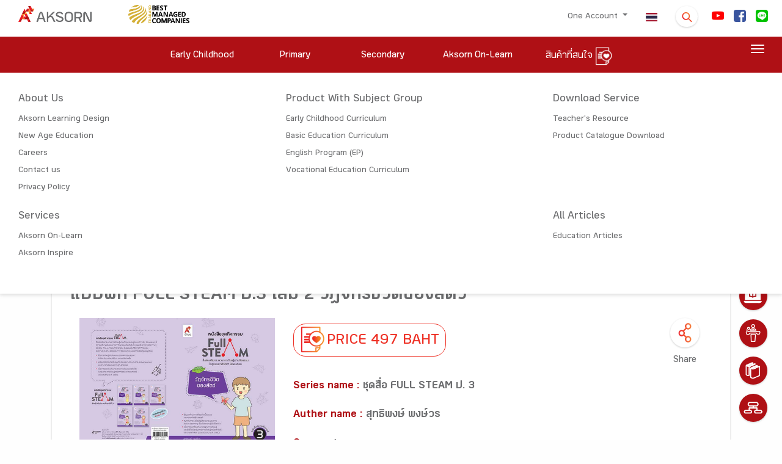

--- FILE ---
content_type: text/html; charset=UTF-8
request_url: https://www.aksorn.com/en/store/2/product-details-590
body_size: 69943
content:
<!DOCTYPE html>
<html lang="en">
<head>
        <!-- THIS IS Google Analytics Tag -->
<!-- Global site tag (gtag.js) - Google Analytics -->
<script async src="https://www.googletagmanager.com/gtag/js?id=UA-160261614-1" type="35b33054f6842f58245aa3f2-text/javascript"></script>
<script type="35b33054f6842f58245aa3f2-text/javascript">
  window.dataLayer = window.dataLayer || [];
  function gtag(){dataLayer.push(arguments);}
  gtag('js', new Date());
  gtag('config', 'UA-160261614-1');
</script>


<!-- THIS IS Google Analytics Tag NEW -->
<!-- Global site tag (gtag.js) - Google Analytics NEW -->
<script async src="https://www.googletagmanager.com/gtag/js?id=G-75M8WBZC49" type="35b33054f6842f58245aa3f2-text/javascript"></script>
<script type="35b33054f6842f58245aa3f2-text/javascript">
  window.dataLayer = window.dataLayer || [];
  function gtag(){dataLayer.push(arguments);}
  gtag('js', new Date());
  gtag('config', 'G-75M8WBZC49');
</script>


<!-- Google tag (gtag.js) -->
<script async src="https://www.googletagmanager.com/gtag/js?id=AW-16770186546" type="35b33054f6842f58245aa3f2-text/javascript"></script>
<script type="35b33054f6842f58245aa3f2-text/javascript">
  window.dataLayer = window.dataLayer || [];
  function gtag(){dataLayer.push(arguments);}
  gtag('js', new Date());

  gtag('config', 'AW-16770186546');
</script>

<!-- Google Tag Manager -->
<script type="35b33054f6842f58245aa3f2-text/javascript">(function(w,d,s,l,i){w[l]=w[l]||[];w[l].push({'gtm.start':
new Date().getTime(),event:'gtm.js'});var f=d.getElementsByTagName(s)[0],
j=d.createElement(s),dl=l!='dataLayer'?'&l='+l:'';j.async=true;j.src=
'https://www.googletagmanager.com/gtm.js?id='+i+dl;f.parentNode.insertBefore(j,f);
})(window,document,'script','dataLayer','GTM-TQXV96PL');</script>
<!-- End Google Tag Manager -->        <!-- Facebook Pixel Code -->
<script type="35b33054f6842f58245aa3f2-text/javascript">
!function(f,b,e,v,n,t,s)
{if(f.fbq)return;n=f.fbq=function(){n.callMethod?
n.callMethod.apply(n,arguments):n.queue.push(arguments)};
if(!f._fbq)f._fbq=n;n.push=n;n.loaded=!0;n.version='2.0';
n.queue=[];t=b.createElement(e);t.async=!0;
t.src=v;s=b.getElementsByTagName(e)[0];
s.parentNode.insertBefore(t,s)}(window, document,'script',
'https://connect.facebook.net/en_US/fbevents.js');
fbq('init', '273547960649776');
fbq('track', 'PageView');
</script>
<noscript><img height="1" width="1" style="display:none"
src="https://www.facebook.com/tr?id=273547960649776&ev=PageView&noscript=1"
/></noscript>
<!-- End Facebook Pixel Code -->        <!-- tiktok -->
<script type="35b33054f6842f58245aa3f2-text/javascript">
		!function (w, d, t) {
		  w.TiktokAnalyticsObject=t;var ttq=w[t]=w[t]||[];ttq.methods=["page","track","identify","instances","debug","on","off","once","ready","alias","group","enableCookie","disableCookie"],ttq.setAndDefer=function(t,e){t[e]=function(){t.push([e].concat(Array.prototype.slice.call(arguments,0)))}};for(var i=0;i<ttq.methods.length;i++)ttq.setAndDefer(ttq,ttq.methods[i]);ttq.instance=function(t){for(var e=ttq._i[t]||[],n=0;n<ttq.methods.length;n++)ttq.setAndDefer(e,ttq.methods[n]);return e},ttq.load=function(e,n){var i="https://analytics.tiktok.com/i18n/pixel/events.js";ttq._i=ttq._i||{},ttq._i[e]=[],ttq._i[e]._u=i,ttq._t=ttq._t||{},ttq._t[e]=+new Date,ttq._o=ttq._o||{},ttq._o[e]=n||{};n=document.createElement("script");n.type="text/javascript",n.async=!0,n.src=i+"?sdkid="+e+"&lib="+t;e=document.getElementsByTagName("script")[0];e.parentNode.insertBefore(n,e)};
		  ttq.load('CETSV7JC77UAS1JKHSBG');
		  ttq.page();
		}(window, document, 'ttq');
</script>
<!-- End tiktok -->
        
         
    <meta charset="UTF-8">
    <meta name="viewport" content="width=device-width, initial-scale=1.0">
    <link rel="apple-touch-icon" sizes="76x76" href="https://www.aksorn.com/assets/img/apple-icon.png">
    <link rel="icon" type="image/png" href="https://www.aksorn.com/assets/img/favicon.png">
    <meta name="referrer" content="origin">
    <meta http-equiv="X-UA-Compatible" content="IE=edge,chrome=1" />
    <meta http-equiv="Cache-control" content="max-age=2592000, public">
    <!--<meta http-equiv="cache-control" content="private">-->
    
    <meta name="robots" content="index, follow">
    <meta name="google-site-verification" content="traNpUt51PHgdZif-YDNXxhcbZhS4kIFCt8R3_vUiBo" />
<meta name="description" content="หนังสือแบบฝึกส่งเสริมกระบวนการเรียนรู้ผ่านกิจกรรม STEAM เพื่อพัฒนา ทักษะการคิดอย่างเป็นระบบและสร้างสรรค์ อธิบายขั้นตอนการทำกิจกรรม อย่างเป็นลำดับขั้น คัดสรรบทเรียนเรื่องที่เป็นนามธรรมและเข้าใจยาก มาออกแบบเป็นกิจกรรมการเรียนรู้ให้ผู้เรียนได้ลงมือปฏิบัติ ทำให้ผู้เรียนเข้าใจใน เรื่องที่เป็นนามธรรมได้ง่ายขึ้น1.หนังสือแบบฝึกส่งเสริมกระบวนการเรียนรู้ผ่านกิจกรรมรูปแบบ STEAM Education มีกิจกรรมการเรียนรู้ให้ผู้เรียนได้ลงมือปฏิบัติ ออกแบบสร้างสรรค์ ชิ้นงานตามโจทย์สถานการณ์เนื้อหาครอบคลุม:- เรียนรู้เรื่องวัฏจักรชีวิตของสัตว์- เรียนรู้เกี่ยวกับการสร้างแบบจำลอง เพื่อบรรยายวัฏจักรชีวิตของสัตว์และ เปรียบเทียบวัฏจักรของสัตว์บางชนิด- เรียนรู้เกี่ยวการแสดงอัลกอริทึมในการทำงาน หรือการแก้ปัญหาอย่างง่ายโดย ใช้ภาพ สัญลักษณ์ หรือข้อความ2.หนังสือแบบฝึกสำหรับใช้งานร่วมกับชุดสื่อบูรณาการเพื่อการสร้างสรรค์ นวัตกรรม STEAM School Kit เพื่อการสร้างสรรค์ชิ้นงานได้อย่างเหมาะสม3.เนื้อหาสอดคล้องกับมาตรฐานการเรียนรู้และตัวชี้วัดในกลุ่มสาระการเรียนรู้ คณิตศาสตร์และวิทยาศาสตร์ (ฉบับปรับปรุง 2560)4.กิจกรรมภายในเล่มประกอบด้วย ใบความรู้ ใบงาน และแบบประเมิน ทดสอบความรู้รูปแบบ หนังสือแบบฝึก เนื้อในพิมพ์ 4 สีตลอดเล่ม จำนวน 32 หน้า" />
<meta name="keywords" content="www.aksorn.com, aksorn.com, aksorn, à¸­à¸±à¸à¸©à¸£">
<meta property="og:locale" content="th_TH" />

<!-- Facebook Share -->
<meta property="og:url" content="https://www.aksorn.com/en/store/2/product-details-590" />
<meta property="og:type" content="news" />
<meta property="og:title" content="แบบฝึก FULL STEAM ป.3 เล่ม 2 วัฎจักรชีวิตของสัตว์"/>
<meta property="og:description" content="หนังสือแบบฝึกส่งเสริมกระบวนการเรียนรู้ผ่านกิจกรรม STEAM เพื่อพัฒนา ทักษะการคิดอย่างเป็นระบบและสร้างสรรค์ อธิบายขั้นตอนการทำกิจกรรม อย่างเป็นลำดับขั้น คัดสรรบทเรียนเรื่องที่เป็นนามธรรมและเข้าใจยาก มาออกแบบเป็นกิจกรรมการเรียนรู้ให้ผู้เรียนได้ลงมือปฏิบัติ ทำให้ผู้เรียนเข้าใจใน เรื่องที่เป็นนามธรรมได้ง่ายขึ้น1.หนังสือแบบฝึกส่งเสริมกระบวนการเรียนรู้ผ่านกิจกรรมรูปแบบ STEAM Education มีกิจกรรมการเรียนรู้ให้ผู้เรียนได้ลงมือปฏิบัติ ออกแบบสร้างสรรค์ ชิ้นงานตามโจทย์สถานการณ์เนื้อหาครอบคลุม:- เรียนรู้เรื่องวัฏจักรชีวิตของสัตว์- เรียนรู้เกี่ยวกับการสร้างแบบจำลอง เพื่อบรรยายวัฏจักรชีวิตของสัตว์และ เปรียบเทียบวัฏจักรของสัตว์บางชนิด- เรียนรู้เกี่ยวการแสดงอัลกอริทึมในการทำงาน หรือการแก้ปัญหาอย่างง่ายโดย ใช้ภาพ สัญลักษณ์ หรือข้อความ2.หนังสือแบบฝึกสำหรับใช้งานร่วมกับชุดสื่อบูรณาการเพื่อการสร้างสรรค์ นวัตกรรม STEAM School Kit เพื่อการสร้างสรรค์ชิ้นงานได้อย่างเหมาะสม3.เนื้อหาสอดคล้องกับมาตรฐานการเรียนรู้และตัวชี้วัดในกลุ่มสาระการเรียนรู้ คณิตศาสตร์และวิทยาศาสตร์ (ฉบับปรับปรุง 2560)4.กิจกรรมภายในเล่มประกอบด้วย ใบความรู้ ใบงาน และแบบประเมิน ทดสอบความรู้รูปแบบ หนังสือแบบฝึก เนื้อในพิมพ์ 4 สีตลอดเล่ม จำนวน 32 หน้า"/>
<meta property="og:image" content="" />

<!-- Twitter Share -->
<meta name="twitter:card" content="summary_large_image" />
<meta name="twitter:url" content="https://www.aksorn.com/en/store/2/product-details-590" />
<meta name="twitter:title" content="แบบฝึก FULL STEAM ป.3 เล่ม 2 วัฎจักรชีวิตของสัตว์" />
<meta name="twitter:description" content="หนังสือแบบฝึกส่งเสริมกระบวนการเรียนรู้ผ่านกิจกรรม STEAM เพื่อพัฒนา ทักษะการคิดอย่างเป็นระบบและสร้างสรรค์ อธิบายขั้นตอนการทำกิจกรรม อย่างเป็นลำดับขั้น คัดสรรบทเรียนเรื่องที่เป็นนามธรรมและเข้าใจยาก มาออกแบบเป็นกิจกรรมการเรียนรู้ให้ผู้เรียนได้ลงมือปฏิบัติ ทำให้ผู้เรียนเข้าใจใน เรื่องที่เป็นนามธรรมได้ง่ายขึ้น1.หนังสือแบบฝึกส่งเสริมกระบวนการเรียนรู้ผ่านกิจกรรมรูปแบบ STEAM Education มีกิจกรรมการเรียนรู้ให้ผู้เรียนได้ลงมือปฏิบัติ ออกแบบสร้างสรรค์ ชิ้นงานตามโจทย์สถานการณ์เนื้อหาครอบคลุม:- เรียนรู้เรื่องวัฏจักรชีวิตของสัตว์- เรียนรู้เกี่ยวกับการสร้างแบบจำลอง เพื่อบรรยายวัฏจักรชีวิตของสัตว์และ เปรียบเทียบวัฏจักรของสัตว์บางชนิด- เรียนรู้เกี่ยวการแสดงอัลกอริทึมในการทำงาน หรือการแก้ปัญหาอย่างง่ายโดย ใช้ภาพ สัญลักษณ์ หรือข้อความ2.หนังสือแบบฝึกสำหรับใช้งานร่วมกับชุดสื่อบูรณาการเพื่อการสร้างสรรค์ นวัตกรรม STEAM School Kit เพื่อการสร้างสรรค์ชิ้นงานได้อย่างเหมาะสม3.เนื้อหาสอดคล้องกับมาตรฐานการเรียนรู้และตัวชี้วัดในกลุ่มสาระการเรียนรู้ คณิตศาสตร์และวิทยาศาสตร์ (ฉบับปรับปรุง 2560)4.กิจกรรมภายในเล่มประกอบด้วย ใบความรู้ ใบงาน และแบบประเมิน ทดสอบความรู้รูปแบบ หนังสือแบบฝึก เนื้อในพิมพ์ 4 สีตลอดเล่ม จำนวน 32 หน้า" >
<meta name="twitter:image" content="" />
    <title>
            แบบฝึก FULL STEAM ป.3 เล่ม 2 วัฎจักรชีวิตของสัตว์
 
    </title>

    <!-- CSS font-face -->
    <link rel="stylesheet" type="text/css" href="https://www.aksorn.com/assets/css/font-face/stylesheet.css?version=1 " />
    
    <!-- Fonts and icons -->
    <link rel="stylesheet" type="text/css" href="https://www.aksorn.com/assets/css/font-awesome/font-awesome.min.css?version=1 ">
    <!-- Fonts and icons -->
    <link rel="stylesheet" href="https://www.aksorn.com/assets/css/font-awesome/font-awesome.min.css?version=1 ">
    <link rel="stylesheet" href="https://www.aksorn.com/assets/css/font-awesome/font-material.css?version=1 ">
    <!-- CSS Files -->
    <link href="https://www.aksorn.com/assets/css/style.css?v=8" rel="stylesheet" />
    <!-- CSS Just for demo purpose, don't include it in your project -->
    <link href="https://www.aksorn.com/assets/demo/demo.css?version=1 " rel="stylesheet" />
    <!-- CSS Quick style -->
    <link href="https://www.aksorn.com/assets/css/quick-style.css?version=1 " rel="stylesheet" />
    <!-- CSS font-face -->
    <link href="https://www.aksorn.com/assets/css/font-face/stylesheet.css?version=1 " rel="stylesheet" />
    <!-- Owl Carousel  -->
    <link rel="stylesheet" href="https://www.aksorn.com/assets/css/owl-carousel/owl.carousel.min.css?version=1">
    <link rel="stylesheet" href="https://www.aksorn.com/assets/css/owl-carousel/owl.theme.default.min.css?version=1">
    <!-- Animate  -->
    <link rel="stylesheet" href="https://www.aksorn.com/assets/css/animation/animate.css?version=1 ">
    <link rel="stylesheet" href="https://www.aksorn.com/assets/js/jquery/jquery-ui.css?version=1 ">
    <!-- css fancy box -->
    <link rel="stylesheet" type="text/css" href="https://www.aksorn.com/assets/css/fancy-box/jquery.fancybox.css?version=1 ">
    <!-- flip css -->
    <link rel="stylesheet" href="https://www.aksorn.com/assets/css/flipster/jquery.flipster.css?version=1 ">
    <link rel="stylesheet" href="https://www.aksorn.com/assets/css/flipster/jquery.flipster.min.css?version=1 ">
    <!-- select search -->
    <link href="https://www.aksorn.com/assets/css/select2/select2.css?version=1 " rel="stylesheet" />
    <link href="https://www.aksorn.com/assets/css/search-typeahead-master/jquery.typeahead.css?version=1 " rel="stylesheet" />
    <link rel="stylesheet" type="text/css" href="https://www.aksorn.com/assets/css/flag-icon/css/flag-icon.min.css?version=1 ">

    <!-- auto search css -->
    <link type="text/css" rel="stylesheet" href="https://www.aksorn.com/assets/css/search-auto/jquery.autocomplete.css?version=1 " />

        <link rel="stylesheet" type="text/css" href="https://www.aksorn.com/assets/css/flag-icon/css/flag-icon.min.css?version=1 ">
        
        <!-- Jquery-->
        <script type="35b33054f6842f58245aa3f2-text/javascript" src="https://www.aksorn.com/assets/js/jquery-3.3.1.mins.js?v=1"></script>
        <script type="35b33054f6842f58245aa3f2-text/javascript" src="https://www.aksorn.com/assets/js/jquery/external/jquery/jquery.js?v=1"></script>
        <script type="35b33054f6842f58245aa3f2-text/javascript" src="https://www.aksorn.com/assets/js/jquery/jquery-ui.js?v=1"></script>        

            <style>

    </style>

<style type="text/css">
    #filter-popup  .btn-danger{
        background-color: #a62f2f;
        border-color: #a62f2f;
    }
    #filter-popup-edu-th  .btn-danger{
        background-color: #a62f2f;
        border-color: #a62f2f;
    }
    #filter-popup-edu-en  .btn-danger{
        background-color: #a62f2f;
        border-color: #a62f2f;
    }
    #filter-popup-vacation .btn-danger{
        background-color: #a62f2f;
        border-color: #a62f2f;
    }
    #filter-popup .btn-reset{
        color: black;
    }
    #filter-popup-edu-th  .btn-reset{
        color: black;
    }
    #filter-popup-edu-en .btn-reset{
        color: black;
    }
    #filter-popup-vacation .btn-reset{
        color: black;
    }
    #filter-popup .btn-submit{
        color: white;
    }
    #filter-popup-edu-th .btn-submit{
        color: white;
    }
    #filter-popup-edu-en .btn-submit,{
        color: white;
    }
    #filter-popup-vacation .btn-submit{
        color: white;
    }
    .countfilter{
        color:red;
    }
    /* style of collapse */
    #filter-popup{
        overflow-x:hidden;
        overflow-y:auto;
    }
    #filter-popup-edu-th{
        overflow-x:hidden;
        overflow-y:auto;
    }
    #filter-popup-edu-en{
        overflow-x:hidden;
        overflow-y:auto;
    }
    #filter-popup-vacation{
        overflow-x:hidden;
        overflow-y:auto;
    }
    #filter-popup .col-12{
        margin-bottom: -26px;
    }
    #filter-popup-edu-th .col-12{
        margin-bottom: -26px;
    }
    #filter-popup-edu-en .col-12{
        margin-bottom: -26px;
    }
    #filter-popup-vacation .col-12{
        margin-bottom: -26px;
    }
    .card .card-header:not([class*="header-"]) {
        box-shadow: none;
    }
    .card .card-header {
        border-radius: 3px;
        padding: 5px; 
        margin-left: -2px;
        margin-right: -2px;
        margin-top: -30px; 
        border: 0;
        /* background: linear-gradient(60deg, #eee, #bdbdbd); */
        background:#ebebeb;
    }
    .image_wrapper {
        display: block;
        height: 333px;
        overflow: hidden;
        position: relative;
    }
    .block-product .image_wrapper> a img{
        margin: 0;
        position: absolute;
        top: 50%;
        left: 50%;
        transform: translate(-50%, -50%);
    }
    .ribbon2{
        z-index: 1;
    }
    .search_detail{
        background:#C7BABA;
        color:black;
        padding-top: 4px;
        padding-bottom: 4px;
        padding-right: 4px;
        padding-left: 4px;
        display: block;
    }
    /* style filter */
    .form-check {
    position: relative;
    display: block;
}
.form-check .button-filter {
    position: absolute;
    left: 50%;
    top: 0;
    z-index: 1;
}
.form-check label {
    /* background: #A62F2F url(../../assets/img/close.png) no-repeat right 1em center;
    background-size: auto 40%; */
    /* background: #D7D7D7 url(../../assets/img/plus.png) no-repeat right 1em center; */
    background: #aa9a9a url(../../assets/img/plus.png) no-repeat right 1em center;
    background-size: auto 15px;
    position: relative;
    z-index: 2;
    display: block;
    padding: 0.75em 2em 0.75em 1em;
    -webkit-border-radius: 50px;
    -moz-border-radius: 50px;
    border-radius: 50px;
    color: #fff;
    -webkit-box-shadow: 0px 3px 3px 0px rgba(0,
    0,
    0,
    0.25);
    box-shadow: 0px 3px 3px 0px rgba(0,
    0,
    0,
    0.25);
    font-size: 1rem;
    cursor: pointer;
    margin-right: 0;
}
.form-check .button-filter:checked+label {
    /* background: #D7D7D7 url(../../assets/img/plus.png) no-repeat right 1em center;
    background-size: auto 40%; */
    background: #A62F2F url(../../assets/img/close.png) no-repeat right 1em center;
    background-size: auto 40%;
}

    @media(min-width: 576px){
        
    }
    /* Mobile */
    @media(max-width: 575px) and (min-width: 0px){
        div.body-content-txt{
            position: relative!important;
            bottom: 0px!important;
            margin-bottom: 15px!important;
        }
        .search_detail{
        background:#C7BABA;
        color:black;
        padding-top: 8px;
        padding-bottom: 4px;
        padding-right: 4px;
        padding-left: 4px;
        display: block;
        margin: 0 0 0.5em 0;
    }
        .image_wrapper {
        display: block;
        height: 500px;
        overflow: hidden;
        position: relative;
    }
    }

    @media(max-width: 736px) and (min-width: 0px){
        div.body-content-txt{
            position: relative!important;
            bottom: 0px!important;
            margin-bottom: 15px!important;
        }
        .search_detail{
        background:#C7BABA;
        color:black;
        padding-top: 12px;
        padding-bottom: 4px;
        padding-right: 4px;
        padding-left: 4px;
        display: block;
    }
        .image_wrapper {
        display: block;
        height: 500px;
        overflow: hidden;
        position: relative;
    }
    }

    @media (max-width: 1079px) and (min-width: 0px) {
        .owl-carousel-responsive-top-3 .owl-nav {
            top: -15% !important;
        }

        .image_wrapper {
        display: block;
        /* height: 465px; */
        overflow: hidden;
        position: relative;
    }
    } 
    h4.card-title.card-title-product {
        margin-top: 0px;
        margin-bottom: 30px;
        height: 3em;
        display: block;
    }

    div#filter-popup {
        overflow-y: auto;
        overflow-x: hidden;
    }

    #cookit {
        position: fixed;
        width: 100%;
        bottom: 0;
        padding: .6rem 2rem;
        display: flex;
        z-index: 999;        
        }

        #cookit #cookit-container {
        margin: auto;
        width: 1200px;
        display: flex;
        align-items: center;
        flex-wrap: wrap;        
        }

        #cookit #cookit-container > * { margin: .4rem; }
        #cookit #cookit-container p { line-height: 1.4rem; }

        #cookit #cookit-container a { text-decoration: none; }
        #cookit #cookit-container a:hover { opacity: .9; }

        #cookit #cookit-container #cookit-button {
        padding: .5rem 1rem;
        margin-left: auto;
        }

        .link_new_product a {
            background-color: #af1015 !important;
            color: white !important;
            font-size: 1.5rem !important;
        }

        .link_new_product a,
        .link_new_product a:link,
        .link_new_product a:visited,
        .link_new_product a:hover,
        .link_new_product a:active {
            margin-top:10px;
            padding: 15px 15px 5px 15px;  
            background-color: #af1015;
            color: white;
            font-size: 1.5rem;
            display:inline-block; 
        }
</style>
</head>

<body data-spy="scroll" data-target="#myScrollspy" data-offset="80" class="index-page sidebar-collapse" style="background-color: #fefefe;">
    <!-- Google Tag Manager (noscript) -->
    <noscript><iframe src="https://www.googletagmanager.com/ns.html?id=GTM-TLJNGLP" height="0" width="0" style="display:none;visibility:hidden"></iframe></noscript>
    <!-- End Google Tag Manager (noscript) -->
    <div class="block">
        <!-- overay search -->
        <aside id="search">
            <div class="outer-close toggle-overlay">
                <a class="close"><span></span></a>
            </div>
            <div class="overlay-content">
                <form id="form_search_template" enctype="multipart/form-data" action="https://www.aksorn.com/search" method="GET">
                    <div class="po-re">
                        <input type="search" autocomplete="off" value="" name="q" placeholder="Search here"> 
                        
                        <span id="submit_search_template" class="btn-white btn-raised btn-round icon-search btn button-hover-gradient">
                            <div class="change-image">
                                <img src="https://www.aksorn.com/assets/img/icon/icon-search.png" alt="" width="30">
                                <img src="https://www.aksorn.com/assets/img/icon/icon-search-white.png" class="img-top3" width="30">
                            </div>
                        </span>
                        
                    </div>
                </form>
            </div>
        </aside>

        
        <!-- float menu -->
        <div id="contact-buttons-bar">
            <div class="my-nav my-nav--list">
                <div id="wrapper-templates">

                    <div class="my-nav__item">
                        <a href="https://www.aksorn.com/en/about-us" class="my-nav__link">
                            <span class="icon-menu-float">
                                <img src="https://www.aksorn.com/assets/img/float_menu/5-white.png" alt="" style="padding-bottom:6px;">
                                <span onclick="if (!window.__cfRLUnblockHandlers) return false; window.location.href='https://www.aksorn.com/en/about-us'" data-cf-modified-35b33054f6842f58245aa3f2-="">About Us </span>
                            </span>
                        </a>
                    </div>

                    <div style="clear: both;"></div>

                    <div class="my-nav__item my-nav__item-download">
                        <a href="https://www.aksorn.com/en/download" class="my-nav__link">
                            <span class="icon-menu-float">
                                <img src="https://www.aksorn.com/assets/img/float_menu/aol-white.png" alt="" style="padding-bottom:6px;">
                                <span onclick="if (!window.__cfRLUnblockHandlers) return false; window.location.href='https://www.aksorn.com/en/download'" data-cf-modified-35b33054f6842f58245aa3f2-="">Aksorn On-Learn
                                </span>
                            </span>
                        </a>
                    </div>

                    <div style="clear: both;"></div>

                    <div class="my-nav__item">
                        <a href="https://www.aksorn.com/en/training" class="my-nav__link">
                            <span class="icon-menu-float">
                                <img src="https://www.aksorn.com/assets/img/float_menu/4-white.png" alt="" style="padding-bottom:6px;">
                                <span onclick="if (!window.__cfRLUnblockHandlers) return false; window.location.href='https://www.aksorn.com/en/training'" data-cf-modified-35b33054f6842f58245aa3f2-="">Training </span>
                            </span>
                        </a>
                    </div>

                    <div style="clear: both;"></div>

                    <div class="my-nav__item">
                        <a href="https://www.aksorn.com/en/store" class="my-nav__link">
                            <span class="icon-menu-float">
                                <img src="https://www.aksorn.com/assets/img/float_menu/2-white.png" alt="" style="padding-bottom:6px;">
                                <span onclick="if (!window.__cfRLUnblockHandlers) return false; window.location.href='https://www.aksorn.com/en/store'" data-cf-modified-35b33054f6842f58245aa3f2-="">Product List
                                </span>
                            </span>
                        </a>
                    </div>

                    <div style="clear: both;"></div>

                    <div class="my-nav__item">
                        <a href="https://www.aksorn.com/en/services" class="my-nav__link">
                            <span class="icon-menu-float">
                                <img src="https://www.aksorn.com/assets/img/float_menu/1-white.png" alt="" style="padding-bottom:6px;">
                                <span onclick="if (!window.__cfRLUnblockHandlers) return false; window.location.href='https://www.aksorn.com/en/services'" data-cf-modified-35b33054f6842f58245aa3f2-="">Serveice
                                </span>
                            </span>
                        </a>
                    </div>
                </div>
            </div>
        </div>

        <div style="clear: both;"></div>

        <nav class="navbar navbar-color-on-scroll fixed-top navbar-expand-lg">
    <div class="bar-1">
        <div class="container-fluid flex_row-between middle-item p-b-6">
            <!-- nav desktop -->
            <div class="navbar-translate">
                <a class="navbar-brand" id="home" href="https://www.aksorn.com/en" style="width:150px">
                    <img src="https://www.aksorn.com/assets/img/logo/logo_main_desktop.png" alt="main logo" width="120">                    
                </a>                
                <img src="https://www.aksorn.com/assets/img/logo/best-company-2025.png" alt="best managed logo" width="150">                                
                <a class="navbar-nav ml-auto menu1-responsive" href="https://www.aksorn.com/en/store/wishlist">
			<span>
                        	<img src="https://www.aksorn.com/assets/img/icon/icon-wishlist-orange.png" alt="" width="24" class="cart" id="cart">
                        	<span class="purchase_cart_count">
                        	</span>
                        </span>
		</a>
                <a class="navbar-nav ml-1 menu1-responsive" href="https://www.aksorn.com/store/2/product-details-590"><span class="flag-icon flag-icon-th"></span></a>
                <button class="navbar-toggler" type="button" id="button-navbar" data-toggle="collapse"
                    aria-expanded="false" aria-label="Toggle navigation">
                    <span class="sr-only">Toggle navigation</span>
                    <span class="navbar-toggler-icon"></span>
                    <span class="navbar-toggler-icon"></span>
                    <span class="navbar-toggler-icon"></span>
                </button>
            </div>

            <div>
                <div class="collapse navbar-collapse">
                    <ul class="navbar-nav ml-auto menu1-noresponsive">
                        <li class="dropdown nav-item">
                            <a href="#" class="nav-link dropdown-toggle" id="account" data-toggle="dropdown">
                                                                One Account
                                
                                <b class="caret"></b>
                            </a>
                            <div class="dropdown-menu dropdown-menu-right pad-txt-top">
                                                                    <a href="https://www.aksorn.com/api/oauth/login-oneaccount" id="login"
                                    class="dropdown-item">
                                    <span>
                                        Log In</span>
                                </a>                             </div>
                        </li>

            
                            

                        <li class="nav-item">
                            <a class="nav-link active" href="https://www.aksorn.com/store/2/product-details-590"><span class="flag-icon flag-icon-th"></span></a>
                        </li>

                        <li class="nav-item">
                            <div class="toggle-overlay">
                                <span
                                    class="btn btn-white btn-raised btn-round search-dropdown button-hover-gradient">
                                    <div class="change-image">
                                        <img src="https://www.aksorn.com/assets/img/icon/icon-search.png" width="20" style="margin-top: 5px;">
                                        <img src="https://www.aksorn.com/assets/img/icon/icon-search-white.png"
                                            class="img-top3" width="20">
                                    </div>
                                </span>
                            </div>
                        </li>
                                                                        <li class="nav-item">
                            <a class="nav-link nav-social" id="facebook"
                                href="https://www.youtube.com/user/AksornACT/" target="_blank">
                                <span>
                                    <img src="https://www.aksorn.com/storage/upload/social_icon/youtube.png"
                                        width="20" style="border-radius: 4px !important;">
                                </span>
                            </a>
                        </li>                        
                                                <li class="nav-item">
                            <a class="nav-link nav-social" id="facebook"
                                href="https://www.facebook.com/AksornACT/" target="_blank">
                                <span>
                                    <img src="https://www.aksorn.com/storage/upload/social_icon/facebook.png"
                                        width="20" style="border-radius: 4px !important;">
                                </span>
                            </a>
                        </li>                        
                                                <li class="nav-item">
                            <a class="nav-link nav-social" id="facebook"
                                href="/lineofficial" target="_blank">
                                <span>
                                    <img src="https://www.aksorn.com/storage/upload/social_icon/line.png"
                                        width="20" style="border-radius: 4px !important;">
                                </span>
                            </a>
                        </li>                        
                                                

                        

                        
                    </ul>

                    <ul class="navbar-nav ml-auto menu1-responsive">
                        <li class="nav-item m-t-10">
                            <div class="flex_row-center m-b-15">
                                <div>
                                    <a class="navbar-brand" id="home-2" href="https://www.aksorn.com/en">
                                        <img src="https://www.aksorn.com/assets/img/logo/logo_main_desktop.png"
                                            alt="main logo" width="120">
                                    </a>
                                </div>
                            </div>


                            

                            <div style="padding: 0 15px;" class="form-group">
                                <form id="form_search_template_mobile" enctype="multipart/form-data" action="https://www.aksorn.com/search" method="GET">
                                    <div class="po-re">
                                        <input type="search" class="input-search-content" autocomplete="off" value="" name="q" placeholder="Search here"> 
                                        
                                        <span id="submit_search_template_mobile" class="btn-white btn-raised btn-round icon-search btn button-hover-gradient" style="margin-top:6px;">
                                            <div class="change-image">
                                                <img src="https://www.aksorn.com/assets/img/icon/icon-search.png" alt="" width="25">
                                            </div>
                                        </span>
                                        
                                    </div>
                                </form>
                            </div>


                        </li>

                        <li class="dropdown nav-item">
                            <a href="#" class="dropdown-toggle nav-link" data-toggle="dropdown" id="dropdown">

                                                                    One Account
                                
                                <b class="caret"></b>
                            </a>

                            <div class="dropdown-menu dropdown-menu-right pad-txt-top">
                                 
                                    <a href="https://www.aksorn.com/api/oauth/login-oneaccount" class="dropdown-item" id="login-dropdown">
                                    <span>Log In</span></a>
                                                            </div>
                        </li>

                        <li class="nav-item pad-txt-top">
                            <a href="https://www.aksorn.com/en/early-childhood-teacher" id="early-childhood-teacher"
                                class="nav-link"> <span>Early Childhood </span>

                            </a>
                        </li>

                        <li class="nav-item pad-txt-top">
                            <a href="https://www.aksorn.com/en/primary-teacher" id="primary-teacher" class="nav-link">
                                <span>Primary</span>

                            </a>
                        </li>

                        <li class="nav-item pad-txt-top">
                            <a href="https://www.aksorn.com/en/secondary-teacher" id="secondary-teacher"
                                class="nav-link"> <span>Secondary</span>
                            </a>
                        </li>


                        

                        <li class="nav-item pad-txt-top">
                            <a href="https://aksornon-learn.aksorn.com/" id="aksorn-on-learn" class="nav-link"><span>Aksorn On-Learn</span></a>
                        </li>
			<!--
                        <li class="nav-item pad-txt-top">
                            <a href="https://www.aksorn.com/teacheracademy" id="teacher-academy" class="nav-link"><span>Teacher Academy</span></a>
                        </li>
			-->
                        <!-- <li class="nav-item pad-txt-top">
                            <a href="https://www.aksorn.com/en/download" id="download-short" class="nav-link"><span>Download</span></a>
                        </li> -->

                        <li class="dropdown nav-item pad-txt-top ">
                            <a href="#" class="dropdown-toggle nav-link" data-toggle="dropdown" id="dropdown">

                                About Us

                                <b class="caret"></b>
                            </a>
                            <div class="dropdown-menu dropdown-menu-right pad-txt-top">
                                <a href="https://www.aksorn.com/en/about-us"  class="nav-link"> <span>About Us</span></a>
                                <a href="https://www.aksorn.com/en/learningdesign"  class="nav-link"> <span>Aksorn Learning Design</span></a>
                                <a href="https://www.aksorn.com/en/newmedia"  class="nav-link"> <span>New Age Education</span></a>
                                <a href="https://www.aksorn.com/en/about-us/career"  class="nav-link"> <span>Careers</span></a>
                                <a href="https://www.aksorn.com/en/contact-us"  class="nav-link"> <span>Contact us</span></a>
                                <a href="https://www.aksorn.com/en/privacy-center"  class="nav-link"> <span>Privacy Policy</span></a>
                            </div>
                            
                        </li>

                        <li class="dropdown nav-item pad-txt-top ">
                            <a href="#" class="dropdown-toggle nav-link" data-toggle="dropdown" id="dropdown">

                                Product List

                                <b class="caret"></b>
                            </a>
                            <div class="dropdown-menu dropdown-menu-right pad-txt-top">
                                <a href="https://www.aksorn.com/en/store"  class="nav-link"> <span>Product List</span></a>
                                <a href="https://www.aksorn.com/en/store/early-childhood"  class="nav-link"> <span>Early Childhood Curriculum</span></a>
                                <a href="https://www.aksorn.com/en/store/basic-education-th"  class="nav-link"> <span>Basic Education Curriculum</span></a>
                                <a href="https://www.aksorn.com/en/store/basic-education-en"  class="nav-link"> <span>English Program (EP)</span></a>
                                
                                <a href="https://www.aksorn.com/en/store/vocational"  class="nav-link"> <span>Vocational Education Curriculum</span></a>
                            </div>
                            
                        </li>

			<!--
			<li class="nav-item pad-txt-top ">
                            <a href="https://www.aksorn.com/en/store/wishlist" id="storecart" class="nav-link"> <span>
                                    สินค้าที่สนใจ</span><span class="purchase_cart_count ml-1 badge rounded-pill bg-danger"></span>
                            </a>
                        </li>
			-->

                        <!-- <li class="nav-item pad-txt-top ">
                            <a href="https://www.aksorn.com/en/download" id="download" class="nav-link"> <span>Teacher&#039;s Resource Download</span>
                            </a>
                        </li> -->
                        
                        <li class="nav-item pad-txt-top ">
                            <a href="https://www.aksorn.com/en/catalog" class="nav-link"> <span>Product Catalogue Download</span>
                            </a>
                        </li>

			<!--
                        <li class="dropdown nav-item pad-txt-top ">
                            <a href="#" class="dropdown-toggle nav-link" data-toggle="dropdown" id="dropdown">

                                Training

                                <b class="caret"></b>
                            </a>
                            <div class="dropdown-menu dropdown-menu-right pad-txt-top">
                                <a href="https://www.aksorn.com/en/training"  class="nav-link"> <span>Training Course</span></a>
                                <a href="https://www.aksorn.com/en/training/training-register"  class="nav-link"> <span>Training Register</span></a>
                                <a href="https://www.aksorn.com/en/training/name-check"  class="nav-link"> <span>Verify Registered Name</span></a>
                                <a href="https://www.aksorn.com/en/training/certificate"  class="nav-link"> <span>Training Certificate Download</span></a>
                            </div>
                        </li>
			-->

                        <li class="nav-item pad-txt-top ">
                            <a href="https://www.aksorn.com/en/services" id="service" class="nav-link"> <span>Serveice</span>
                            </a>
                        </li>

                        
                        <li class="dropdown nav-item pad-txt-top ">
                            <a href="#" class="dropdown-toggle nav-link" data-toggle="dropdown" id="dropdown">

                                บทความ

                                <b class="caret"></b>
                            </a>
                            <div class="dropdown-menu dropdown-menu-right pad-txt-top">
                                <a href="https://www.aksorn.com/en/article-all"  class="nav-link"> <span>All Articles</span></a>
                                <a href="https://www.aksorn.com/en/article"  class="nav-link"> <span>Education Articles</span></a>
                            </div>
                            
                        </li>

                        <li class="nav-item flex_row-center middle-item m-t-15">
                            <div class="m-r-18">
                                <a href="https://www.facebook.com/AksornACT/" id="facebook-2"
                                    class="nav-link nav-social-mobile">
                                    <span>
                                        <img src="https://www.aksorn.com/assets/img/icon_footer/2.png" alt="Facebook icon"
                                            width="20" style="border-radius: 4px !important;">
                                    </span>
                                </a>
                            </div>

                            

                            <div class="m-r-18">
                                <a href="https://www.youtube.com/user/AksornACT/" id="youtube-2"
                                    class="nav-link nav-social-mobile">
                                    <span>
                                        <img src="https://www.aksorn.com/assets/img/icon_footer/3.png" alt="youtube icon"
                                            width="20" style="border-radius: 4px !important;">
                                    </span>
                                </a>
                            </div>
                        </li>
                    </ul>
                </div>
            </div>
        </div>
    </div>

    <div class="bar-2 ">
        <!-- Menu -->
        <div class="wrap_menu flex_row-center">
            <!-- menu desktop -->
            <div class="menu-2 m-t-8 m-b-8">
                <ul class="navbar-nav nav-menu-2" style="float: left;">

                    <li class="nav-item nav-link-menu2 pad-txt-top">
                        <a href="https://www.aksorn.com/en/early-childhood-teacher" id="early-childhood-teacher-2"
                            class="nav-link ">
                            <span>Early Childhood</span>
                        </a>
                    </li>

                    <li class="nav-item nav-link-menu2 pad-txt-top">
                        <a href="https://www.aksorn.com/en/primary-teacher" id="primary-teacher-2"
                            class="nav-link ">
                            <span>Primary</span>
                        </a>
                    </li>

                    <li class="nav-item nav-link-menu2 pad-txt-top">
                        <a href="https://www.aksorn.com/en/secondary-teacher" id="secondary-teacher-2"
                            class="nav-link ">
                            <span>Secondary</span>
                        </a>
                    </li>

                    

                    <li class="nav-item nav-link-menu2 pad-txt-top">
                        <a href="https://aksornon-learn.aksorn.com/" id="aksorn-on-learn-2"
                            class="nav-link">
                            <span>Aksorn On-Learn</span>
                        </a>
                    </li>

		    <!--
                    <li class="nav-item nav-link-menu2 pad-txt-top">
                        <a href="https://www.aksorn.com/teacheracademy" id="teacher-academy-2"
                            class="nav-link">
                            <span>Teacher Academy</span>
                        </a>
                    </li>
		    -->

                    <!-- <li class="nav-item nav-link-menu2 pad-txt-top">
                        <a href="https://www.aksorn.com/en/download" id="download-short-2"
                            class="nav-link">
                            <span>Download</span>
                        </a>
                    </li> -->

		    <li class="nav-item nav-link-menu2 pad-txt-top cart-purchase" id="purchase_cart">
                <a href="https://www.aksorn.com/en/store/wishlist" title="สินค้าที่สนใจ" class="nav-link">
                    <span>สินค้าที่สนใจ</span>
                    <span>
                        <img src="https://www.aksorn.com/assets/img/icon/icon-wishlist-white.png" alt="" width="28" class="cart" id="cart">
                    </span>
                    <span class="purchase_cart_count"> </span>
                </a>
            </li>

                </ul>
                    <button class="navbar-toggler navbar-toggler-desktop" type="button" data-target="#mega_menu" aria-expanded="false" aria-label="Toggle navigation" onclick="if (!window.__cfRLUnblockHandlers) return false; showMegaMenu();" style="position: absolute;right: 16px;" data-cf-modified-35b33054f6842f58245aa3f2-="">
                        <span class="sr-only">Toggle navigation</span>
                        <span class="navbar-toggler-icon navbar-toggler-icon-desktop"></span>
                        <span class="navbar-toggler-icon navbar-toggler-icon-desktop"></span>
                        <span class="navbar-toggler-icon navbar-toggler-icon-desktop"></span>
                    </button>
            </div>
        </div>
    </div>

    <div class="footer-bar01-desktop  menu-footer" id="mega_menu" >
        <div class="container-fluid">
            <!-- row -->
            <div class="flex_row-between wrap">

                <!-- footer menu1 -->
                <div class="m-b-20 respon-footer">
                    <div class="footer">
                        <h4 class="title txt-01">
                            <a href="https://www.aksorn.com/en/about-us"
                                id="about-us-footer">About Us</a>
                        </h4>
                        <ul class="list-links list-links-desktop">
                                <li><a href="https://www.aksorn.com/en/learningdesign" id="aksorn_learning_design-footer">Aksorn Learning Design</a></li>
                                <li><a href="https://www.aksorn.com/en/newmedia" id="media_form_modern_word-footer">New Age Education</a></li>
                                <li><a href="https://www.aksorn.com/en/about-us/career" id="career-footer">Careers</a></li>  
                                <li><a href="https://www.aksorn.com/en/contact-us" id="contact-us-about-us-footer">Contact us</a></li>  
                                <li><a href="https://www.aksorn.com/en/privacy-center" id="privacy-center-footer">Privacy Policy</a></li>  

                        </ul>
                    </div>
                </div>

                <div class="m-b-20 respon-footer">
                        <div class="footer">
                            <h4 class="title txt-01">
                                <a href="https://www.aksorn.com/en/store"
                                    id="store-footer">Product With Subject Group</a>
                            </h4>
                            <ul class="list-links list-links-desktop">
                                <li><a href="https://www.aksorn.com/en/store/early-childhood" id="early-childhood-footer">Early Childhood Curriculum</a></li>
                                <li><a href="https://www.aksorn.com/en/store/basic-education-th" id="basic-education-th-footer">Basic Education Curriculum</a></li>
                                <li><a href="https://www.aksorn.com/en/store/basic-education-en" id="basic-education-en-footer">English Program (EP)</a></li>
                                
                                <li><a href="https://www.aksorn.com/en/store/vocational"
                                        id="vocational-footer">Vocational Education Curriculum</a></li>

                            </ul>
                        </div>
                    </div>

                <!-- footer menu3 -->
                <div class="m-b-20 respon-footer">
                    <div class="footer">
                        <h4 class="title txt-01">
                            <a href="#" id="download-footer">Download Service</a>
                        </h4>
                        <ul class="list-links list-links-desktop">                            <li><a href="https://www.aksorn.com/en/download" id="download-footer-2">Teacher&#039;s Resource</a></li>
                                                        <li><a href="https://www.aksorn.com/en/catalog">Product Catalogue Download</a></li>
                        </ul>
                        <br />
                        
                        
                                               <ul class="list-links list-links-desktop">
                            
                            
                                                      <li onclick="if (!window.__cfRLUnblockHandlers) return false; goToByScroll('detail0')" data-cf-modified-35b33054f6842f58245aa3f2-="">
                            
                            </li>
                                                      <li onclick="if (!window.__cfRLUnblockHandlers) return false; goToByScroll('detail1')" data-cf-modified-35b33054f6842f58245aa3f2-="">
                            
                            </li>
                                                      <li onclick="if (!window.__cfRLUnblockHandlers) return false; goToByScroll('detail2')" data-cf-modified-35b33054f6842f58245aa3f2-="">
                            
                            </li>
                                                      <li onclick="if (!window.__cfRLUnblockHandlers) return false; goToByScroll('detail3')" data-cf-modified-35b33054f6842f58245aa3f2-="">
                            
                            </li>
                                                      <li onclick="if (!window.__cfRLUnblockHandlers) return false; goToByScroll('detail4')" data-cf-modified-35b33054f6842f58245aa3f2-="">
                            
                            </li>
                                                      <li onclick="if (!window.__cfRLUnblockHandlers) return false; goToByScroll('detail5')" data-cf-modified-35b33054f6842f58245aa3f2-="">
                            
                            </li>
                                                      <li onclick="if (!window.__cfRLUnblockHandlers) return false; goToByScroll('detail6')" data-cf-modified-35b33054f6842f58245aa3f2-="">
                            
                            </li>
                                                      <li onclick="if (!window.__cfRLUnblockHandlers) return false; goToByScroll('detail7')" data-cf-modified-35b33054f6842f58245aa3f2-="">
                            
                            </li>
                            
                                                  </ul>
                    </div>
                </div>

                <!-- footer menu4 -->
		<!--
                <div class="m-b-20 respon-footer">
                    <div class="footer">
                        <h4 class="title txt-01">
                            <a href="https://www.aksorn.com/en/training"
                                id="training-footer">Training</a>
                        </h4>
                        <ul class="list-links list-links-desktop">
                            <li><a href="https://www.aksorn.com/en/training" id="training-footer-2">Training Course</a></li>
                            <li><a href="https://www.aksorn.com/en/training/training-register"
                                    id="training-register-footer">Training Register</a></li>
                            <li><a href="https://www.aksorn.com/en/training/name-check" id="name-check-footer">Verify Registered Name</a></li>
                            <li><a href="https://www.aksorn.com/en/training/certificate" id="certificate-footer">Training Certificate Download</a></li>
                        </ul>
                    </div>
                </div>
		-->

                <!-- footer menu5 -->
                <div class="m-b-20 respon-footer">
                    <div class="footer">
                        <h4 class="title txt-01">
                            <a href="https://www.aksorn.com/en/services"
                                id="services-footer">Services</a>
                        </h4>
                                                <ul class="list-links list-links-desktop">
                             
                             
                                                                                                                <li onclick="if (!window.__cfRLUnblockHandlers) return false; goToByScroll('detail0')" data-cf-modified-35b33054f6842f58245aa3f2-=""><a href="https://aksornon-learn.aksorn.com/"
                                    id="Aksorn On-Learn">Aksorn On-Learn
                                </a></li>
                                                                                                                                            <li onclick="if (!window.__cfRLUnblockHandlers) return false; goToByScroll('detail1')" data-cf-modified-35b33054f6842f58245aa3f2-=""><a href="https://www.aksorn.com/aksorninspire"
                                    id="Aksorn Inspire">Aksorn Inspire
                                </a></li>
                                                                                     
                        </ul>
                    </div>
                </div>

                <!-- footer menu6 -->
                <div class="m-b-20 respon-footer">
                    <div class="footer">
                        <h4 class="title txt-01">
                            <a href="https://www.aksorn.com/en/article-all" id="training-footer-2">All Articles</a>
                        </h4>
                        <ul class="list-links list-links-desktop">
                            <li><a href="https://www.aksorn.com/en/article"
                                id="contact-us-footer">Education Articles </a></li>
                        </ul>
                    </div>
                </div>
            </div>
        </div>
    </div>


    
</nav>

<style>
    .owl-item.active video{
        visibility: visible !important;
    }

    .nav-link-menu2 {
        min-width:120px;
        width: auto;
    }

    .navbar .navbar-nav .nav-item .nav-link {
        text-transform: capitalize;
    }

    .nav-menu-2 li a:hover {
        background-color: #ff !important;
        color: #af1015 !important;
    }
    .nav-menu-2 li.cart-purchase a:hover {
        background-color: transparent !important;
        color: white !important;
  	border-radius:0px !important;
	-webkit-border-radius:0px !important;
	-moz-border-radius:0px !important;
	box-shadow:none!important;
	-webkit-box-shadow:none !important;
	-moz-box-shadow:none !important;
	-o-box-shadow:none !important;
    }
</style>
        
    
    <!-- content page -->
    <br />
    <br />
    <section class="item-download-list">
        <div class="container">
            <!-- title -->
            <br />
            <div class="m-t-60 title wow fadeInDown" style="visibility: visible; animation-name: fadeInDown;">
                <div class="breadcrumb">
                    <ul class="breadcrumb m-t-20">
                        <li class="no-active"><a href="https://www.aksorn.com/en">Home</a></li>
                        <li class="breadcrumb-before"> / </li>
                        <li class="no-active"><a
                                href="https://www.aksorn.com/en/store">Product</a>
                        </li>
                        <li class="breadcrumb-before"> / </li>
                        <li class="active">แบบฝึก FULL STEAM ป.3 เล่ม 2 วัฎจักรชีวิตของสัตว์</li>
                    </ul>
                </div>
            </div>

            <div class="txt-discrip-title-page">
                <div class="container-fluid">
                    <!-- start new search -->
                    <br>
                    <div class="row search-info">
                        <div class="col-md-12 mr-auto ml-auto">
                            <form enctype="multipart/form-data" action="https://www.aksorn.com/store-search" method="GET"
                                class="navbar-form navbar-left">
                                
                                <div class="typeahead__container">
                                    <div class="typeahead__field">
                                        <div class="typeahead__query">
                                            <input class="js-typeahead" name="q" type="search"
                                                placeholder="Search here" autocomplete="off">
                                        </div>
                                        <div class="typeahead__button">
                                            <button class="btn-search-content" type="submit">
                                                <img src="https://www.aksorn.com/assets/img/icon/seachnew.png" alt=""
                                                    width="30">
                                            </button>
                                        </div>
                                    </div>
                                </div>
                            </form>
                        </div>
                    </div>
                    <!-- end search -->
                    <div class="row no-gutters d-none d-md-flex">
                        <div class="col-0 pr-md-3">
                            <span class="search_detail"><b>ค้นหาละเอียด : </b></span>
                        </div>
                        <div class="col">
                            <div class="row no-gutters text-center">
                                <div class="col-12 col-sm-6  col-lg-3">
                                    <a class="store-link hover"
                                        href="" data-toggle="modal"
                                        data-target="#filter-popup"><span>Early childhood</span></a>
                                </div>
                                <div class="col-12 col-sm-6  col-lg-3">
                                    <a class="store-link active"
                                        href="" data-toggle="modal"
                                        data-target="#filter-popup-edu-th">Basic Education Curriculum</a>
                                </div>
                                <div class="col-12 col-sm-6  col-lg-3">
                                    <a class="store-link hover"
                                        href="" data-toggle="modal"
                                        data-target="#filter-popup-edu-en">English Program
                                        (EP)</a>
                                </div>
                                <div class="col-12 col-sm-6  col-lg-3">
                                    <a class="store-link hover"
                                        href="" data-toggle="modal"
                                        data-target="#filter-popup-vacation">Vocational</a>
                                </div>
                            </div>
                        </div>
                    </div>

                    <div class="row d-flex d-md-none">
                        <div class="col-12">
                            <nav class="search-nav">
                                <div class="">
                                    <ul class="navbar-nav">
                                        <li class="nav-item dropdown">
                                            <a class="nav-link dropdown-toggle btn btn-danger dropdown-toggle"
                                                href="#" id="navbarDropdown" role="button" data-toggle="dropdown"
                                                aria-haspopup="true" aria-expanded="false">ค้นหาละเอียด :</a>
                                            <div class="dropdown-menu" aria-labelledby="navbarDropdown">
                                                <a class="d-block hover"
                                                    href="" data-toggle="modal"
                                                    data-target="#filter-popup"><span>Early childhood</span></a>
                                                <a class="d-block hover"
                                                    href="" data-toggle="modal"
                                                    data-target="#filter-popup-edu-th">Basic Education Curriculum</a>
                                                <a class="d-block hover"
                                                    href="" data-toggle="modal"
                                                    data-target="#filter-popup-edu-en">English Program
                                                    (EP)</a>
                                                <a class="mb-0 d-block hover"
                                                    href="" data-toggle="modal"
                                                    data-target="#filter-popup-vacation">Vocational</a>
                                            </div>
                                        </li>
                                    </ul>
                                </div>
                            </nav>
                        </div>
                    </div>

                    <br>
                    <div class="row">
                        <div class="col-12">
                                                            <b>Keywords :</b>
                                                                    <a href="https://www.aksorn.com/en/store-search?q=STEM">
                                        STEM

                                                                                    |
                                                                            </a>
                                                                                                        <a href="https://www.aksorn.com/en/store-search?q=STEAM">
                                        STEAM

                                                                                    |
                                                                            </a>
                                                                                                        <a href="https://www.aksorn.com/en/store-search?q= สื่อบูรณาการวิทยาศาสตร์และคณิตศาสตร์">
                                         สื่อบูรณาการวิทยาศาสตร์และคณิตศาสตร์

                                                                                    |
                                                                            </a>
                                                                                                        <a href="https://www.aksorn.com/en/store-search?q=แบบฝึกหัดวิทยาศาสตร์">
                                        แบบฝึกหัดวิทยาศาสตร์

                                                                                    |
                                                                            </a>
                                                                                                        <a href="https://www.aksorn.com/en/store-search?q=แบบฝึกหัดคณิตศาสตร์">
                                        แบบฝึกหัดคณิตศาสตร์

                                                                                    |
                                                                            </a>
                                                                                                        <a href="https://www.aksorn.com/en/store-search?q=คู่มือครูSTEM">
                                        คู่มือครูSTEM

                                                                                    |
                                                                            </a>
                                                                                                        <a href="https://www.aksorn.com/en/store-search?q=คู่มือครูSTEAM">
                                        คู่มือครูSTEAM

                                                                                    |
                                                                            </a>
                                                                                                        <a href="https://www.aksorn.com/en/store-search?q=แนวทางการจัดกิจกรรม STEM">
                                        แนวทางการจัดกิจกรรม STEM

                                                                                    |
                                                                            </a>
                                                                                                        <a href="https://www.aksorn.com/en/store-search?q=แนวทางการจัดกิจกรรมSTEAM">
                                        แนวทางการจัดกิจกรรมSTEAM

                                                                                    |
                                                                            </a>
                                                                                                        <a href="https://www.aksorn.com/en/store-search?q=STEM Education">
                                        STEM Education

                                                                                    |
                                                                            </a>
                                                                                                        <a href="https://www.aksorn.com/en/store-search?q=STEAM Education">
                                        STEAM Education

                                                                                    |
                                                                            </a>
                                                                                                        <a href="https://www.aksorn.com/en/store-search?q=โครงงานสร้างสรรค์นวัตกรรม">
                                        โครงงานสร้างสรรค์นวัตกรรม

                                                                                    |
                                                                            </a>
                                                                                                        <a href="https://www.aksorn.com/en/store-search?q=ชุดสื่อช่วยจัดกระบวนการเรียนรู้ในชั้นเรียน">
                                        ชุดสื่อช่วยจัดกระบวนการเรียนรู้ในชั้นเรียน

                                                                            </a>
                                                                                                                        </div>
                    </div>

                </div>
            </div>

        </div>

        <br><br>
       
        <div class="container">
            <div class="row">
                <div class="col-12 col-sm-12 col-md-12 col-lg-12 col-xl-12">
                    <div class="box-content-bg-shadow m-b-30">       
                        <!-- Start add by wille 07/08/2023 -->
                        <h1 class="title-quotes txt-left">
                            แบบฝึก FULL STEAM ป.3 เล่ม 2 วัฎจักรชีวิตของสัตว์
                                                    </h1>
                        <!-- End add by wille  07/08/2023 -->

                        <div class="col-md-12 content-product-detail">
                            <div class="row m-b-30">    
                                <div class="col-lg-6 col-md-12 pl-0 pr-0 display-media-mobile d-lg-none">
                                    <div  style="justify-content:center;display: flex">
                                        <div id="add_custom_flex">
                
                                            <div class="d-flex">
                                                                                                                                                
                                                                                                                                                                                                                                                            </div>
                                           
                                        
                                            <div>
                                                <!-- btn share -->
                                                <div class="txt-center m-r-20 m-l-15 dropup br-mobile">
                                                    <button type="button" class="button-white button-hover-gradient m-b-10" data-toggle="dropdown"
                                                        aria-haspopup="true" aria-expanded="false">
                                                        <div class="change-image">
                                                            <img src="https://www.aksorn.com/assets/img/icon/shere.png" alt="" width="32">
                                                            <img src="https://www.aksorn.com/assets/img/icon/shere-white.png" class="img-top3" width="32">
                                                        </div>
                                                    </button>
                                                    <div class="txt-center">Share</div>
                                                    <!-- dropup share -->
                                                    <div class="dropdown-menu social-dropup">
                                                        <div style="left: 125px;"></div>
                                                        <p class="text-center">
                                                            <a href="#" class="csbuttons" data-type="facebook"
                                                                data-url="https://www.aksorn.com/en/outside-product/4330002">
                                                                <img src="https://www.aksorn.com/assets/img/icon-share/fb_01.png" alt="icon-facebook">
                                                            </a>
                                                            <a href="#" class="csbuttons" data-type="twitter" data-txt="แบบฝึก FULL STEAM ป.3 เล่ม 2 วัฎจักรชีวิตของสัตว์">
                                                                <img src="https://www.aksorn.com/assets/img/icon-share/tw_01.png" alt="">
                                                            </a>
                                                        </p>
                                                    </div>
                                                </div>
                                            </div>
                                        </div>
                    
                                    </div>
                                </div>
                
                                <div class="col-xl-4 col-lg-4 col-md-12">
                                    <div class="pic-product-preview-detail">
                                        <div class="big-slick" id="gallery--responsive-images">
                                            <div>
                                                                                                    
                                                                                                            <a href="https://c01.aksorn.com/storage/products/FC/4330002FC.jpg?v=1"
                                                            class="d-block w-100 zoom0" target="_blank">
                                                            <img src="https://c01.aksorn.com/storage/products/FC/4330002FC.jpg?v=1"
                                                                class="img_zoom0 d-block w-100" alt="picture" />
                                                        </a>
                                                    
                                                
                                            </div>
                                                                                                                                                                                </div>

                                        <!-- delete id media_preview -->
                                        <div  class="small-slick">
                                            <div>
                                                                                                    
                                                                                                            <img src="https://c01.aksorn.com/storage/products/FC/4330002FC.jpg?v=1" class="a1 d-block w-100" alt="picture" />
                                                    
                                                                                            </div>
                                                                                                                                                                                </div>
                                    </div>
                                </div>

                                <div class="col-xl-8 col-lg-8 col-md-12 pl-0 pr-0">    
                                    <!-- start add by surwille 10/08/23 -->
                                    <div class="container">
                                        <!-- price share and preview detail -->
                                        <div class="row">
                                            <div class="col-lg-5 col-md-6 vatical-middle">
                                                <div id="mobile-price" class="flex_row-start end-item display-price-mobile">
                                                                                                            <div class="btn-on-hover-show btn-main-trans min-w-responsive">
                                                            <a href="javascript:Cart.addCart('4330002');"
                                                                class="btn-sm animated-button thar-three button-hover-gradient border-price">
                                                                <div class="change-image">
                                                                    <img src="https://www.aksorn.com/assets/img/icon/icon-wishlist-orange.png" alt="" width="32"
                                                                        class="wishlist" style="margin-top: -9px;">
                                                                    <img src="https://www.aksorn.com/assets/img/icon/icon-wishlist-white.png" class="img-top3 cart"
                                                                        style="margin-top: -5px;" width="32">
                                                                </div>
                                                                <span style="font-size:25px;">
                                                                    Price
                                                                    497
                                                                    Baht
                                                                </span>
                                                            </a>
                                                        </div>
                                                                                                    </div>
                                            </div>
                                           
                                            
                                            <div class="col-lg-7 col-md-6 pl-0 pr-0 display-media-desktop custom-lg">
                                                <div  style="float: right;display: flex">

                                                                                                                                                                                                                  
                                                    <div class="flex_row-start">
                                                                                                                                                                                                                                                                                                        
                                                        <div>
                                                            <!-- btn share -->
                                                            <div class="txt-center m-r-20 m-l-15 dropup">
                                                                <button type="button" class="button-white button-hover-gradient m-b-10" data-toggle="dropdown"
                                                                    aria-haspopup="true" aria-expanded="false">
                                                                    <div class="change-image">
                                                                        <img src="https://www.aksorn.com/assets/img/icon/shere.png" alt="" width="32">
                                                                        <img src="https://www.aksorn.com/assets/img/icon/shere-white.png" class="img-top3" width="32">
                                                                    </div>
                                                                </button>
                                                                <div class="txt-center">Share</div>
                                                                <!-- dropup share -->
                                                                <div class="dropdown-menu social-dropup">
                                                                    <div style="left: 125px;"></div>
                                                                    <p class="text-center">
                                                                        <a href="#" class="csbuttons" data-type="facebook"
                                                                            data-url="https://www.aksorn.com/en/outside-product/4330002">
                                                                            <img src="https://www.aksorn.com/assets/img/icon-share/fb_01.png" alt="icon-facebook">
                                                                        </a>
                                                                        <a href="#" class="csbuttons" data-type="twitter" data-txt="แบบฝึก FULL STEAM ป.3 เล่ม 2 วัฎจักรชีวิตของสัตว์">
                                                                            <img src="https://www.aksorn.com/assets/img/icon-share/tw_01.png" alt="">
                                                                        </a>
                                                                    </p>
                                                                </div>
                                                            </div>
                                                        </div>
                                                    </div>

                                                </div>
                                            </div>
                                            <!-- end add by surwille 10/08/23 -->
                                            <!-- description detail -->
                                            <div class="col-12">

                                                <div class="info-product-detail">
                                                                                                                                                           <!-- <p>{&quot;is_active_copies&quot;:1,&quot;product_id&quot;:590,&quot;product_series_name&quot;:&quot;\u0e0a\u0e38\u0e14\u0e2a\u0e37\u0e48\u0e2d FULL STEAM \u0e1b. 3&quot;,&quot;author_name&quot;:&quot;\u0e2a\u0e38\u0e17\u0e18\u0e34\u0e1e\u0e07\u0e29\u0e4c \u0e1e\u0e07\u0e29\u0e4c\u0e27\u0e23&quot;,&quot;th_product_name&quot;:&quot;\u0e41\u0e1a\u0e1a\u0e1d\u0e36\u0e01 FULL STEAM \u0e1b.3 \u0e40\u0e25\u0e48\u0e21 2 \u0e27\u0e31\u0e0e\u0e08\u0e31\u0e01\u0e23\u0e0a\u0e35\u0e27\u0e34\u0e15\u0e02\u0e2d\u0e07\u0e2a\u0e31\u0e15\u0e27\u0e4c&quot;,&quot;en_product_name&quot;:&quot;\u0e41\u0e1a\u0e1a\u0e1d\u0e36\u0e01 FULL STEAM \u0e1b.3 \u0e40\u0e25\u0e48\u0e21 2 \u0e27\u0e31\u0e0e\u0e08\u0e31\u0e01\u0e23\u0e0a\u0e35\u0e27\u0e34\u0e15\u0e02\u0e2d\u0e07\u0e2a\u0e31\u0e15\u0e27\u0e4c&quot;,&quot;th_product_desc&quot;:&quot;\u0e2b\u0e19\u0e31\u0e07\u0e2a\u0e37\u0e2d\u0e41\u0e1a\u0e1a\u0e1d\u0e36\u0e01\u0e2a\u0e48\u0e07\u0e40\u0e2a\u0e23\u0e34\u0e21\u0e01\u0e23\u0e30\u0e1a\u0e27\u0e19\u0e01\u0e32\u0e23\u0e40\u0e23\u0e35\u0e22\u0e19\u0e23\u0e39\u0e49\u0e1c\u0e48\u0e32\u0e19\u0e01\u0e34\u0e08\u0e01\u0e23\u0e23\u0e21 STEAM \u0e40\u0e1e\u0e37\u0e48\u0e2d\u0e1e\u0e31\u0e12\u0e19\u0e32 \u0e17\u0e31\u0e01\u0e29\u0e30\u0e01\u0e32\u0e23\u0e04\u0e34\u0e14\u0e2d\u0e22\u0e48\u0e32\u0e07\u0e40\u0e1b\u0e47\u0e19\u0e23\u0e30\u0e1a\u0e1a\u0e41\u0e25\u0e30\u0e2a\u0e23\u0e49\u0e32\u0e07\u0e2a\u0e23\u0e23\u0e04\u0e4c \u0e2d\u0e18\u0e34\u0e1a\u0e32\u0e22\u0e02\u0e31\u0e49\u0e19\u0e15\u0e2d\u0e19\u0e01\u0e32\u0e23\u0e17\u0e33\u0e01\u0e34\u0e08\u0e01\u0e23\u0e23\u0e21 \u0e2d\u0e22\u0e48\u0e32\u0e07\u0e40\u0e1b\u0e47\u0e19\u0e25\u0e33\u0e14\u0e31\u0e1a\u0e02\u0e31\u0e49\u0e19 \u0e04\u0e31\u0e14\u0e2a\u0e23\u0e23\u0e1a\u0e17\u0e40\u0e23\u0e35\u0e22\u0e19\u0e40\u0e23\u0e37\u0e48\u0e2d\u0e07\u0e17\u0e35\u0e48\u0e40\u0e1b\u0e47\u0e19\u0e19\u0e32\u0e21\u0e18\u0e23\u0e23\u0e21\u0e41\u0e25\u0e30\u0e40\u0e02\u0e49\u0e32\u0e43\u0e08\u0e22\u0e32\u0e01 \u0e21\u0e32\u0e2d\u0e2d\u0e01\u0e41\u0e1a\u0e1a\u0e40\u0e1b\u0e47\u0e19\u0e01\u0e34\u0e08\u0e01\u0e23\u0e23\u0e21\u0e01\u0e32\u0e23\u0e40\u0e23\u0e35\u0e22\u0e19\u0e23\u0e39\u0e49\u0e43\u0e2b\u0e49\u0e1c\u0e39\u0e49\u0e40\u0e23\u0e35\u0e22\u0e19\u0e44\u0e14\u0e49\u0e25\u0e07\u0e21\u0e37\u0e2d\u0e1b\u0e0f\u0e34\u0e1a\u0e31\u0e15\u0e34 \u0e17\u0e33\u0e43\u0e2b\u0e49\u0e1c\u0e39\u0e49\u0e40\u0e23\u0e35\u0e22\u0e19\u0e40\u0e02\u0e49\u0e32\u0e43\u0e08\u0e43\u0e19 \u0e40\u0e23\u0e37\u0e48\u0e2d\u0e07\u0e17\u0e35\u0e48\u0e40\u0e1b\u0e47\u0e19\u0e19\u0e32\u0e21\u0e18\u0e23\u0e23\u0e21\u0e44\u0e14\u0e49\u0e07\u0e48\u0e32\u0e22\u0e02\u0e36\u0e49\u0e19&lt;br&gt;1.\u0e2b\u0e19\u0e31\u0e07\u0e2a\u0e37\u0e2d\u0e41\u0e1a\u0e1a\u0e1d\u0e36\u0e01\u0e2a\u0e48\u0e07\u0e40\u0e2a\u0e23\u0e34\u0e21\u0e01\u0e23\u0e30\u0e1a\u0e27\u0e19\u0e01\u0e32\u0e23\u0e40\u0e23\u0e35\u0e22\u0e19\u0e23\u0e39\u0e49\u0e1c\u0e48\u0e32\u0e19\u0e01\u0e34\u0e08\u0e01\u0e23\u0e23\u0e21\u0e23\u0e39\u0e1b\u0e41\u0e1a\u0e1a STEAM Education \u0e21\u0e35\u0e01\u0e34\u0e08\u0e01\u0e23\u0e23\u0e21\u0e01\u0e32\u0e23\u0e40\u0e23\u0e35\u0e22\u0e19\u0e23\u0e39\u0e49\u0e43\u0e2b\u0e49\u0e1c\u0e39\u0e49\u0e40\u0e23\u0e35\u0e22\u0e19\u0e44\u0e14\u0e49\u0e25\u0e07\u0e21\u0e37\u0e2d\u0e1b\u0e0f\u0e34\u0e1a\u0e31\u0e15\u0e34 \u0e2d\u0e2d\u0e01\u0e41\u0e1a\u0e1a\u0e2a\u0e23\u0e49\u0e32\u0e07\u0e2a\u0e23\u0e23\u0e04\u0e4c \u0e0a\u0e34\u0e49\u0e19\u0e07\u0e32\u0e19\u0e15\u0e32\u0e21\u0e42\u0e08\u0e17\u0e22\u0e4c\u0e2a\u0e16\u0e32\u0e19\u0e01\u0e32\u0e23\u0e13\u0e4c&lt;br&gt;\u0e40\u0e19\u0e37\u0e49\u0e2d\u0e2b\u0e32\u0e04\u0e23\u0e2d\u0e1a\u0e04\u0e25\u0e38\u0e21:&lt;br&gt;- \u0e40\u0e23\u0e35\u0e22\u0e19\u0e23\u0e39\u0e49\u0e40\u0e23\u0e37\u0e48\u0e2d\u0e07\u0e27\u0e31\u0e0f\u0e08\u0e31\u0e01\u0e23\u0e0a\u0e35\u0e27\u0e34\u0e15\u0e02\u0e2d\u0e07\u0e2a\u0e31\u0e15\u0e27\u0e4c&lt;br&gt;- \u0e40\u0e23\u0e35\u0e22\u0e19\u0e23\u0e39\u0e49\u0e40\u0e01\u0e35\u0e48\u0e22\u0e27\u0e01\u0e31\u0e1a\u0e01\u0e32\u0e23\u0e2a\u0e23\u0e49\u0e32\u0e07\u0e41\u0e1a\u0e1a\u0e08\u0e33\u0e25\u0e2d\u0e07 \u0e40\u0e1e\u0e37\u0e48\u0e2d\u0e1a\u0e23\u0e23\u0e22\u0e32\u0e22\u0e27\u0e31\u0e0f\u0e08\u0e31\u0e01\u0e23\u0e0a\u0e35\u0e27\u0e34\u0e15\u0e02\u0e2d\u0e07\u0e2a\u0e31\u0e15\u0e27\u0e4c\u0e41\u0e25\u0e30 \u0e40\u0e1b\u0e23\u0e35\u0e22\u0e1a\u0e40\u0e17\u0e35\u0e22\u0e1a\u0e27\u0e31\u0e0f\u0e08\u0e31\u0e01\u0e23\u0e02\u0e2d\u0e07\u0e2a\u0e31\u0e15\u0e27\u0e4c\u0e1a\u0e32\u0e07\u0e0a\u0e19\u0e34\u0e14&lt;br&gt;- \u0e40\u0e23\u0e35\u0e22\u0e19\u0e23\u0e39\u0e49\u0e40\u0e01\u0e35\u0e48\u0e22\u0e27\u0e01\u0e32\u0e23\u0e41\u0e2a\u0e14\u0e07\u0e2d\u0e31\u0e25\u0e01\u0e2d\u0e23\u0e34\u0e17\u0e36\u0e21\u0e43\u0e19\u0e01\u0e32\u0e23\u0e17\u0e33\u0e07\u0e32\u0e19 \u0e2b\u0e23\u0e37\u0e2d\u0e01\u0e32\u0e23\u0e41\u0e01\u0e49\u0e1b\u0e31\u0e0d\u0e2b\u0e32\u0e2d\u0e22\u0e48\u0e32\u0e07\u0e07\u0e48\u0e32\u0e22\u0e42\u0e14\u0e22 \u0e43\u0e0a\u0e49\u0e20\u0e32\u0e1e \u0e2a\u0e31\u0e0d\u0e25\u0e31\u0e01\u0e29\u0e13\u0e4c \u0e2b\u0e23\u0e37\u0e2d\u0e02\u0e49\u0e2d\u0e04\u0e27\u0e32\u0e21&lt;br&gt;2.\u0e2b\u0e19\u0e31\u0e07\u0e2a\u0e37\u0e2d\u0e41\u0e1a\u0e1a\u0e1d\u0e36\u0e01\u0e2a\u0e33\u0e2b\u0e23\u0e31\u0e1a\u0e43\u0e0a\u0e49\u0e07\u0e32\u0e19\u0e23\u0e48\u0e27\u0e21\u0e01\u0e31\u0e1a\u0e0a\u0e38\u0e14\u0e2a\u0e37\u0e48\u0e2d\u0e1a\u0e39\u0e23\u0e13\u0e32\u0e01\u0e32\u0e23\u0e40\u0e1e\u0e37\u0e48\u0e2d\u0e01\u0e32\u0e23\u0e2a\u0e23\u0e49\u0e32\u0e07\u0e2a\u0e23\u0e23\u0e04\u0e4c \u0e19\u0e27\u0e31\u0e15\u0e01\u0e23\u0e23\u0e21 STEAM School Kit \u0e40\u0e1e\u0e37\u0e48\u0e2d\u0e01\u0e32\u0e23\u0e2a\u0e23\u0e49\u0e32\u0e07\u0e2a\u0e23\u0e23\u0e04\u0e4c\u0e0a\u0e34\u0e49\u0e19\u0e07\u0e32\u0e19\u0e44\u0e14\u0e49\u0e2d\u0e22\u0e48\u0e32\u0e07\u0e40\u0e2b\u0e21\u0e32\u0e30\u0e2a\u0e21&lt;br&gt;3.\u0e40\u0e19\u0e37\u0e49\u0e2d\u0e2b\u0e32\u0e2a\u0e2d\u0e14\u0e04\u0e25\u0e49\u0e2d\u0e07\u0e01\u0e31\u0e1a\u0e21\u0e32\u0e15\u0e23\u0e10\u0e32\u0e19\u0e01\u0e32\u0e23\u0e40\u0e23\u0e35\u0e22\u0e19\u0e23\u0e39\u0e49\u0e41\u0e25\u0e30\u0e15\u0e31\u0e27\u0e0a\u0e35\u0e49\u0e27\u0e31\u0e14\u0e43\u0e19\u0e01\u0e25\u0e38\u0e48\u0e21\u0e2a\u0e32\u0e23\u0e30\u0e01\u0e32\u0e23\u0e40\u0e23\u0e35\u0e22\u0e19\u0e23\u0e39\u0e49 \u0e04\u0e13\u0e34\u0e15\u0e28\u0e32\u0e2a\u0e15\u0e23\u0e4c\u0e41\u0e25\u0e30\u0e27\u0e34\u0e17\u0e22\u0e32\u0e28\u0e32\u0e2a\u0e15\u0e23\u0e4c (\u0e09\u0e1a\u0e31\u0e1a\u0e1b\u0e23\u0e31\u0e1a\u0e1b\u0e23\u0e38\u0e07 2560)&lt;br&gt;4.\u0e01\u0e34\u0e08\u0e01\u0e23\u0e23\u0e21\u0e20\u0e32\u0e22\u0e43\u0e19\u0e40\u0e25\u0e48\u0e21\u0e1b\u0e23\u0e30\u0e01\u0e2d\u0e1a\u0e14\u0e49\u0e27\u0e22 \u0e43\u0e1a\u0e04\u0e27\u0e32\u0e21\u0e23\u0e39\u0e49 \u0e43\u0e1a\u0e07\u0e32\u0e19 \u0e41\u0e25\u0e30\u0e41\u0e1a\u0e1a\u0e1b\u0e23\u0e30\u0e40\u0e21\u0e34\u0e19 \u0e17\u0e14\u0e2a\u0e2d\u0e1a\u0e04\u0e27\u0e32\u0e21\u0e23\u0e39\u0e49&lt;br&gt;\u0e23\u0e39\u0e1b\u0e41\u0e1a\u0e1a \u0e2b\u0e19\u0e31\u0e07\u0e2a\u0e37\u0e2d\u0e41\u0e1a\u0e1a\u0e1d\u0e36\u0e01 \u0e40\u0e19\u0e37\u0e49\u0e2d\u0e43\u0e19\u0e1e\u0e34\u0e21\u0e1e\u0e4c 4 \u0e2a\u0e35\u0e15\u0e25\u0e2d\u0e14\u0e40\u0e25\u0e48\u0e21 \u0e08\u0e33\u0e19\u0e27\u0e19 32 \u0e2b\u0e19\u0e49\u0e32&quot;,&quot;en_product_desc&quot;:&quot;\u0e2b\u0e19\u0e31\u0e07\u0e2a\u0e37\u0e2d\u0e41\u0e1a\u0e1a\u0e1d\u0e36\u0e01\u0e2a\u0e48\u0e07\u0e40\u0e2a\u0e23\u0e34\u0e21\u0e01\u0e23\u0e30\u0e1a\u0e27\u0e19\u0e01\u0e32\u0e23\u0e40\u0e23\u0e35\u0e22\u0e19\u0e23\u0e39\u0e49\u0e1c\u0e48\u0e32\u0e19\u0e01\u0e34\u0e08\u0e01\u0e23\u0e23\u0e21 STEAM \u0e40\u0e1e\u0e37\u0e48\u0e2d\u0e1e\u0e31\u0e12\u0e19\u0e32 \u0e17\u0e31\u0e01\u0e29\u0e30\u0e01\u0e32\u0e23\u0e04\u0e34\u0e14\u0e2d\u0e22\u0e48\u0e32\u0e07\u0e40\u0e1b\u0e47\u0e19\u0e23\u0e30\u0e1a\u0e1a\u0e41\u0e25\u0e30\u0e2a\u0e23\u0e49\u0e32\u0e07\u0e2a\u0e23\u0e23\u0e04\u0e4c \u0e2d\u0e18\u0e34\u0e1a\u0e32\u0e22\u0e02\u0e31\u0e49\u0e19\u0e15\u0e2d\u0e19\u0e01\u0e32\u0e23\u0e17\u0e33\u0e01\u0e34\u0e08\u0e01\u0e23\u0e23\u0e21 \u0e2d\u0e22\u0e48\u0e32\u0e07\u0e40\u0e1b\u0e47\u0e19\u0e25\u0e33\u0e14\u0e31\u0e1a\u0e02\u0e31\u0e49\u0e19 \u0e04\u0e31\u0e14\u0e2a\u0e23\u0e23\u0e1a\u0e17\u0e40\u0e23\u0e35\u0e22\u0e19\u0e40\u0e23\u0e37\u0e48\u0e2d\u0e07\u0e17\u0e35\u0e48\u0e40\u0e1b\u0e47\u0e19\u0e19\u0e32\u0e21\u0e18\u0e23\u0e23\u0e21\u0e41\u0e25\u0e30\u0e40\u0e02\u0e49\u0e32\u0e43\u0e08\u0e22\u0e32\u0e01 \u0e21\u0e32\u0e2d\u0e2d\u0e01\u0e41\u0e1a\u0e1a\u0e40\u0e1b\u0e47\u0e19\u0e01\u0e34\u0e08\u0e01\u0e23\u0e23\u0e21\u0e01\u0e32\u0e23\u0e40\u0e23\u0e35\u0e22\u0e19\u0e23\u0e39\u0e49\u0e43\u0e2b\u0e49\u0e1c\u0e39\u0e49\u0e40\u0e23\u0e35\u0e22\u0e19\u0e44\u0e14\u0e49\u0e25\u0e07\u0e21\u0e37\u0e2d\u0e1b\u0e0f\u0e34\u0e1a\u0e31\u0e15\u0e34 \u0e17\u0e33\u0e43\u0e2b\u0e49\u0e1c\u0e39\u0e49\u0e40\u0e23\u0e35\u0e22\u0e19\u0e40\u0e02\u0e49\u0e32\u0e43\u0e08\u0e43\u0e19 \u0e40\u0e23\u0e37\u0e48\u0e2d\u0e07\u0e17\u0e35\u0e48\u0e40\u0e1b\u0e47\u0e19\u0e19\u0e32\u0e21\u0e18\u0e23\u0e23\u0e21\u0e44\u0e14\u0e49\u0e07\u0e48\u0e32\u0e22\u0e02\u0e36\u0e49\u0e19&lt;br&gt;1.\u0e2b\u0e19\u0e31\u0e07\u0e2a\u0e37\u0e2d\u0e41\u0e1a\u0e1a\u0e1d\u0e36\u0e01\u0e2a\u0e48\u0e07\u0e40\u0e2a\u0e23\u0e34\u0e21\u0e01\u0e23\u0e30\u0e1a\u0e27\u0e19\u0e01\u0e32\u0e23\u0e40\u0e23\u0e35\u0e22\u0e19\u0e23\u0e39\u0e49\u0e1c\u0e48\u0e32\u0e19\u0e01\u0e34\u0e08\u0e01\u0e23\u0e23\u0e21\u0e23\u0e39\u0e1b\u0e41\u0e1a\u0e1a STEAM Education \u0e21\u0e35\u0e01\u0e34\u0e08\u0e01\u0e23\u0e23\u0e21\u0e01\u0e32\u0e23\u0e40\u0e23\u0e35\u0e22\u0e19\u0e23\u0e39\u0e49\u0e43\u0e2b\u0e49\u0e1c\u0e39\u0e49\u0e40\u0e23\u0e35\u0e22\u0e19\u0e44\u0e14\u0e49\u0e25\u0e07\u0e21\u0e37\u0e2d\u0e1b\u0e0f\u0e34\u0e1a\u0e31\u0e15\u0e34 \u0e2d\u0e2d\u0e01\u0e41\u0e1a\u0e1a\u0e2a\u0e23\u0e49\u0e32\u0e07\u0e2a\u0e23\u0e23\u0e04\u0e4c \u0e0a\u0e34\u0e49\u0e19\u0e07\u0e32\u0e19\u0e15\u0e32\u0e21\u0e42\u0e08\u0e17\u0e22\u0e4c\u0e2a\u0e16\u0e32\u0e19\u0e01\u0e32\u0e23\u0e13\u0e4c&lt;br&gt;\u0e40\u0e19\u0e37\u0e49\u0e2d\u0e2b\u0e32\u0e04\u0e23\u0e2d\u0e1a\u0e04\u0e25\u0e38\u0e21:&lt;br&gt;- \u0e40\u0e23\u0e35\u0e22\u0e19\u0e23\u0e39\u0e49\u0e40\u0e23\u0e37\u0e48\u0e2d\u0e07\u0e27\u0e31\u0e0f\u0e08\u0e31\u0e01\u0e23\u0e0a\u0e35\u0e27\u0e34\u0e15\u0e02\u0e2d\u0e07\u0e2a\u0e31\u0e15\u0e27\u0e4c&lt;br&gt;- \u0e40\u0e23\u0e35\u0e22\u0e19\u0e23\u0e39\u0e49\u0e40\u0e01\u0e35\u0e48\u0e22\u0e27\u0e01\u0e31\u0e1a\u0e01\u0e32\u0e23\u0e2a\u0e23\u0e49\u0e32\u0e07\u0e41\u0e1a\u0e1a\u0e08\u0e33\u0e25\u0e2d\u0e07 \u0e40\u0e1e\u0e37\u0e48\u0e2d\u0e1a\u0e23\u0e23\u0e22\u0e32\u0e22\u0e27\u0e31\u0e0f\u0e08\u0e31\u0e01\u0e23\u0e0a\u0e35\u0e27\u0e34\u0e15\u0e02\u0e2d\u0e07\u0e2a\u0e31\u0e15\u0e27\u0e4c\u0e41\u0e25\u0e30 \u0e40\u0e1b\u0e23\u0e35\u0e22\u0e1a\u0e40\u0e17\u0e35\u0e22\u0e1a\u0e27\u0e31\u0e0f\u0e08\u0e31\u0e01\u0e23\u0e02\u0e2d\u0e07\u0e2a\u0e31\u0e15\u0e27\u0e4c\u0e1a\u0e32\u0e07\u0e0a\u0e19\u0e34\u0e14&lt;br&gt;- \u0e40\u0e23\u0e35\u0e22\u0e19\u0e23\u0e39\u0e49\u0e40\u0e01\u0e35\u0e48\u0e22\u0e27\u0e01\u0e32\u0e23\u0e41\u0e2a\u0e14\u0e07\u0e2d\u0e31\u0e25\u0e01\u0e2d\u0e23\u0e34\u0e17\u0e36\u0e21\u0e43\u0e19\u0e01\u0e32\u0e23\u0e17\u0e33\u0e07\u0e32\u0e19 \u0e2b\u0e23\u0e37\u0e2d\u0e01\u0e32\u0e23\u0e41\u0e01\u0e49\u0e1b\u0e31\u0e0d\u0e2b\u0e32\u0e2d\u0e22\u0e48\u0e32\u0e07\u0e07\u0e48\u0e32\u0e22\u0e42\u0e14\u0e22 \u0e43\u0e0a\u0e49\u0e20\u0e32\u0e1e \u0e2a\u0e31\u0e0d\u0e25\u0e31\u0e01\u0e29\u0e13\u0e4c \u0e2b\u0e23\u0e37\u0e2d\u0e02\u0e49\u0e2d\u0e04\u0e27\u0e32\u0e21&lt;br&gt;2.\u0e2b\u0e19\u0e31\u0e07\u0e2a\u0e37\u0e2d\u0e41\u0e1a\u0e1a\u0e1d\u0e36\u0e01\u0e2a\u0e33\u0e2b\u0e23\u0e31\u0e1a\u0e43\u0e0a\u0e49\u0e07\u0e32\u0e19\u0e23\u0e48\u0e27\u0e21\u0e01\u0e31\u0e1a\u0e0a\u0e38\u0e14\u0e2a\u0e37\u0e48\u0e2d\u0e1a\u0e39\u0e23\u0e13\u0e32\u0e01\u0e32\u0e23\u0e40\u0e1e\u0e37\u0e48\u0e2d\u0e01\u0e32\u0e23\u0e2a\u0e23\u0e49\u0e32\u0e07\u0e2a\u0e23\u0e23\u0e04\u0e4c \u0e19\u0e27\u0e31\u0e15\u0e01\u0e23\u0e23\u0e21 STEAM School Kit \u0e40\u0e1e\u0e37\u0e48\u0e2d\u0e01\u0e32\u0e23\u0e2a\u0e23\u0e49\u0e32\u0e07\u0e2a\u0e23\u0e23\u0e04\u0e4c\u0e0a\u0e34\u0e49\u0e19\u0e07\u0e32\u0e19\u0e44\u0e14\u0e49\u0e2d\u0e22\u0e48\u0e32\u0e07\u0e40\u0e2b\u0e21\u0e32\u0e30\u0e2a\u0e21&lt;br&gt;3.\u0e40\u0e19\u0e37\u0e49\u0e2d\u0e2b\u0e32\u0e2a\u0e2d\u0e14\u0e04\u0e25\u0e49\u0e2d\u0e07\u0e01\u0e31\u0e1a\u0e21\u0e32\u0e15\u0e23\u0e10\u0e32\u0e19\u0e01\u0e32\u0e23\u0e40\u0e23\u0e35\u0e22\u0e19\u0e23\u0e39\u0e49\u0e41\u0e25\u0e30\u0e15\u0e31\u0e27\u0e0a\u0e35\u0e49\u0e27\u0e31\u0e14\u0e43\u0e19\u0e01\u0e25\u0e38\u0e48\u0e21\u0e2a\u0e32\u0e23\u0e30\u0e01\u0e32\u0e23\u0e40\u0e23\u0e35\u0e22\u0e19\u0e23\u0e39\u0e49 \u0e04\u0e13\u0e34\u0e15\u0e28\u0e32\u0e2a\u0e15\u0e23\u0e4c\u0e41\u0e25\u0e30\u0e27\u0e34\u0e17\u0e22\u0e32\u0e28\u0e32\u0e2a\u0e15\u0e23\u0e4c (\u0e09\u0e1a\u0e31\u0e1a\u0e1b\u0e23\u0e31\u0e1a\u0e1b\u0e23\u0e38\u0e07 2560)&lt;br&gt;4.\u0e01\u0e34\u0e08\u0e01\u0e23\u0e23\u0e21\u0e20\u0e32\u0e22\u0e43\u0e19\u0e40\u0e25\u0e48\u0e21\u0e1b\u0e23\u0e30\u0e01\u0e2d\u0e1a\u0e14\u0e49\u0e27\u0e22 \u0e43\u0e1a\u0e04\u0e27\u0e32\u0e21\u0e23\u0e39\u0e49 \u0e43\u0e1a\u0e07\u0e32\u0e19 \u0e41\u0e25\u0e30\u0e41\u0e1a\u0e1a\u0e1b\u0e23\u0e30\u0e40\u0e21\u0e34\u0e19 \u0e17\u0e14\u0e2a\u0e2d\u0e1a\u0e04\u0e27\u0e32\u0e21\u0e23\u0e39\u0e49&lt;br&gt;\u0e23\u0e39\u0e1b\u0e41\u0e1a\u0e1a \u0e2b\u0e19\u0e31\u0e07\u0e2a\u0e37\u0e2d\u0e41\u0e1a\u0e1a\u0e1d\u0e36\u0e01 \u0e40\u0e19\u0e37\u0e49\u0e2d\u0e43\u0e19\u0e1e\u0e34\u0e21\u0e1e\u0e4c 4 \u0e2a\u0e35\u0e15\u0e25\u0e2d\u0e14\u0e40\u0e25\u0e48\u0e21 \u0e08\u0e33\u0e19\u0e27\u0e19 32 \u0e2b\u0e19\u0e49\u0e32&quot;,&quot;product_sale_price&quot;:497,&quot;product_price&quot;:497,&quot;product_preview&quot;:null,&quot;endnew_at&quot;:&quot;2019-10-26 23:59:59&quot;,&quot;isbn_code&quot;:null,&quot;barcode&quot;:&quot;8859422803919&quot;,&quot;th_tag&quot;:&quot;STEM,STEAM, \u0e2a\u0e37\u0e48\u0e2d\u0e1a\u0e39\u0e23\u0e13\u0e32\u0e01\u0e32\u0e23\u0e27\u0e34\u0e17\u0e22\u0e32\u0e28\u0e32\u0e2a\u0e15\u0e23\u0e4c\u0e41\u0e25\u0e30\u0e04\u0e13\u0e34\u0e15\u0e28\u0e32\u0e2a\u0e15\u0e23\u0e4c,\u0e41\u0e1a\u0e1a\u0e1d\u0e36\u0e01\u0e2b\u0e31\u0e14\u0e27\u0e34\u0e17\u0e22\u0e32\u0e28\u0e32\u0e2a\u0e15\u0e23\u0e4c,\u0e41\u0e1a\u0e1a\u0e1d\u0e36\u0e01\u0e2b\u0e31\u0e14\u0e04\u0e13\u0e34\u0e15\u0e28\u0e32\u0e2a\u0e15\u0e23\u0e4c,\u0e04\u0e39\u0e48\u0e21\u0e37\u0e2d\u0e04\u0e23\u0e39STEM,\u0e04\u0e39\u0e48\u0e21\u0e37\u0e2d\u0e04\u0e23\u0e39STEAM,\u0e41\u0e19\u0e27\u0e17\u0e32\u0e07\u0e01\u0e32\u0e23\u0e08\u0e31\u0e14\u0e01\u0e34\u0e08\u0e01\u0e23\u0e23\u0e21 STEM,\u0e41\u0e19\u0e27\u0e17\u0e32\u0e07\u0e01\u0e32\u0e23\u0e08\u0e31\u0e14\u0e01\u0e34\u0e08\u0e01\u0e23\u0e23\u0e21STEAM,STEM Education,STEAM Education,\u0e42\u0e04\u0e23\u0e07\u0e07\u0e32\u0e19\u0e2a\u0e23\u0e49\u0e32\u0e07\u0e2a\u0e23\u0e23\u0e04\u0e4c\u0e19\u0e27\u0e31\u0e15\u0e01\u0e23\u0e23\u0e21,\u0e0a\u0e38\u0e14\u0e2a\u0e37\u0e48\u0e2d\u0e0a\u0e48\u0e27\u0e22\u0e08\u0e31\u0e14\u0e01\u0e23\u0e30\u0e1a\u0e27\u0e19\u0e01\u0e32\u0e23\u0e40\u0e23\u0e35\u0e22\u0e19\u0e23\u0e39\u0e49\u0e43\u0e19\u0e0a\u0e31\u0e49\u0e19\u0e40\u0e23\u0e35\u0e22\u0e19&quot;,&quot;en_tag&quot;:&quot;STEM,STEAM, \u0e2a\u0e37\u0e48\u0e2d\u0e1a\u0e39\u0e23\u0e13\u0e32\u0e01\u0e32\u0e23\u0e27\u0e34\u0e17\u0e22\u0e32\u0e28\u0e32\u0e2a\u0e15\u0e23\u0e4c\u0e41\u0e25\u0e30\u0e04\u0e13\u0e34\u0e15\u0e28\u0e32\u0e2a\u0e15\u0e23\u0e4c,\u0e41\u0e1a\u0e1a\u0e1d\u0e36\u0e01\u0e2b\u0e31\u0e14\u0e27\u0e34\u0e17\u0e22\u0e32\u0e28\u0e32\u0e2a\u0e15\u0e23\u0e4c,\u0e41\u0e1a\u0e1a\u0e1d\u0e36\u0e01\u0e2b\u0e31\u0e14\u0e04\u0e13\u0e34\u0e15\u0e28\u0e32\u0e2a\u0e15\u0e23\u0e4c,\u0e04\u0e39\u0e48\u0e21\u0e37\u0e2d\u0e04\u0e23\u0e39STEM,\u0e04\u0e39\u0e48\u0e21\u0e37\u0e2d\u0e04\u0e23\u0e39STEAM,\u0e41\u0e19\u0e27\u0e17\u0e32\u0e07\u0e01\u0e32\u0e23\u0e08\u0e31\u0e14\u0e01\u0e34\u0e08\u0e01\u0e23\u0e23\u0e21 STEM,\u0e41\u0e19\u0e27\u0e17\u0e32\u0e07\u0e01\u0e32\u0e23\u0e08\u0e31\u0e14\u0e01\u0e34\u0e08\u0e01\u0e23\u0e23\u0e21STEAM,STEM Education,STEAM Education,\u0e42\u0e04\u0e23\u0e07\u0e07\u0e32\u0e19\u0e2a\u0e23\u0e49\u0e32\u0e07\u0e2a\u0e23\u0e23\u0e04\u0e4c\u0e19\u0e27\u0e31\u0e15\u0e01\u0e23\u0e23\u0e21,\u0e0a\u0e38\u0e14\u0e2a\u0e37\u0e48\u0e2d\u0e0a\u0e48\u0e27\u0e22\u0e08\u0e31\u0e14\u0e01\u0e23\u0e30\u0e1a\u0e27\u0e19\u0e01\u0e32\u0e23\u0e40\u0e23\u0e35\u0e22\u0e19\u0e23\u0e39\u0e49\u0e43\u0e19\u0e0a\u0e31\u0e49\u0e19\u0e40\u0e23\u0e35\u0e22\u0e19&quot;,&quot;th_keyword&quot;:null,&quot;en_keyword&quot;:null,&quot;og_image&quot;:null,&quot;copy_code&quot;:&quot;OT&quot;,&quot;th_copy_name&quot;:&quot;\u0e2d\u0e37\u0e48\u0e19\u0e46&quot;,&quot;en_copy_name&quot;:&quot;etc.&quot;,&quot;th_short_name&quot;:&quot;\u0e2d\u0e37\u0e48\u0e19\u0e46&quot;,&quot;en_short_name&quot;:null,&quot;relate_type&quot;:&quot;manual&quot;,&quot;thumbnail_name&quot;:&quot;products\/FC\/4330002FC.jpg&quot;,&quot;product_preview_full&quot;:null,&quot;sku&quot;:&quot;4330002&quot;,&quot;th_product_name_ext&quot;:null,&quot;en_product_name_ext&quot;:null,&quot;company_code&quot;:&quot;ANX&quot;}</p> -->
                                                                                                            <h4 class="card-title m-b-0 m-t-15">
                                                            <span class="txt-red-main">Series name :</span>
                                                            ชุดสื่อ FULL STEAM ป. 3
                                                        </h4>
                                                                                                                                                                                                                    <h4 class="card-title m-b-0 m-t-15">
                                                            <span class="txt-red-main">Auther name :</span>
                                                            สุทธิพงษ์ พงษ์วร
                                                    </h4>
                                                                                                                                                                <h4 class="card-title m-b-0 m-t-15">
                                                            <span class="txt-red-main">Copy :</span>
                                                                                                                        etc.
                                                                                                                    </h4>
                                                                                                                                                                <h4 class="card-title m-b-0 m-t-15">
                                                            <span class="txt-red-main">Product detail</span>
                                                        </h4>
                                                        <h4 class="m-b-0 m-t-0">
                                                            หนังสือแบบฝึกส่งเสริมกระบวนการเรียนรู้ผ่านกิจกรรม STEAM เพื่อพัฒนา ทักษะการคิดอย่างเป็นระบบและสร้างสรรค์ อธิบายขั้นตอนการทำกิจกรรม อย่างเป็นลำดับขั้น คัดสรรบทเรียนเรื่องที่เป็นนามธรรมและเข้าใจยาก มาออกแบบเป็นกิจกรรมการเรียนรู้ให้ผู้เรียนได้ลงมือปฏิบัติ ทำให้ผู้เรียนเข้าใจใน เรื่องที่เป็นนามธรรมได้ง่ายขึ้น<br>1.หนังสือแบบฝึกส่งเสริมกระบวนการเรียนรู้ผ่านกิจกรรมรูปแบบ STEAM Education มีกิจกรรมการเรียนรู้ให้ผู้เรียนได้ลงมือปฏิบัติ ออกแบบสร้างสรรค์ ชิ้นงานตามโจทย์สถานการณ์<br>เนื้อหาครอบคลุม:<br>- เรียนรู้เรื่องวัฏจักรชีวิตของสัตว์<br>- เรียนรู้เกี่ยวกับการสร้างแบบจำลอง เพื่อบรรยายวัฏจักรชีวิตของสัตว์และ เปรียบเทียบวัฏจักรของสัตว์บางชนิด<br>- เรียนรู้เกี่ยวการแสดงอัลกอริทึมในการทำงาน หรือการแก้ปัญหาอย่างง่ายโดย ใช้ภาพ สัญลักษณ์ หรือข้อความ<br>2.หนังสือแบบฝึกสำหรับใช้งานร่วมกับชุดสื่อบูรณาการเพื่อการสร้างสรรค์ นวัตกรรม STEAM School Kit เพื่อการสร้างสรรค์ชิ้นงานได้อย่างเหมาะสม<br>3.เนื้อหาสอดคล้องกับมาตรฐานการเรียนรู้และตัวชี้วัดในกลุ่มสาระการเรียนรู้ คณิตศาสตร์และวิทยาศาสตร์ (ฉบับปรับปรุง 2560)<br>4.กิจกรรมภายในเล่มประกอบด้วย ใบความรู้ ใบงาน และแบบประเมิน ทดสอบความรู้<br>รูปแบบ หนังสือแบบฝึก เนื้อในพิมพ์ 4 สีตลอดเล่ม จำนวน 32 หน้า
                                                        </h4>
                                                                                                                                                            
                                                    <!--Start Add By Nice 31/08/2566-->
                                                    <div id="media_preview"></div>
                                                    <!--End Add By Nice 31/08/2566-->
                                                </div>                                                
                                            </div>
                                        </div>
                                    </div>
                                </div>
                            </div>
                        </div>
                        
                        <!-- Start add by wille 07/08/2023 -->     
                                                    <div  class="m-b-30 m-t-10">
                                                                                                                                </div>

                            <div class="m-b-30 m-t-10 ">
                    
                                                                                                    
                            </div>       
                                        
                        <!-- End add by wille  09/08/2023 -->
             
                        <style>
                            .height-box{
                                height:57.5px;
                            }
                            @media (max-width: 989px) {
                                .height-box{
                                height:50px;
                            }
                            }
                            .custom-lg{
                                display: block;
                            }
                            @media (max-width: 991px) {
                                .custom-lg{
                                display: none;
                            }
                            }
                        </style>
                    

                    </div>
                </div>
            </div>
        </div>
        

        <div class=" container m-b-30 m-t-30">

                                                <!-- slide product -->
                    <div class="wow fadeInDown" data-wow-delay="0.1s"
                        style="visibility: visible; animation-name: fadeInDown; animation-delay: 0.1s;">
                        <div class="flex_row-between end-item m-b-30">
                            <div>
                                <p class="head-txt-02 txt-left">Related Products</p>
                            </div>
                        </div>

                        <div id="owl-show-category-1"
                            class="owl-carousel owl-theme owl-loaded owl-drag owl-carousel-responsive-top-3">
                            <div class="owl-stage-outer">
                                <div class="owl-stage flex_row-center end-item"
                                    style="transform: translate3d(-1160px, 0px, 0px); transition: all 0.25s ease 0s; width: 3190px;">
                                                                            <div class="owl-item">
                                            
                                            <div class="item-slide">
                                                <div class="block-product ribbon">
                                                                                                        
                                                    <div class="image_wrapper">
                                                        <a
                                                            href="https://www.aksorn.com/en/store/product-details-1261-2">
                                                                                                                            <img class="card-img-top"
                                                                    src="https://c01.aksorn.com/storage/products/FC/1318043FC-วิทยาการคำนวณ ป.3.jpg"
                                                                    alt="หนังสือเรียน รายวิชาพื้นฐานวิทยาศาสตร์และเทคโนโลยี : เทคโนโลยี (วิทยาการคำนวณ) ป.3">
                                                                                                                    </a>
                                                    </div>
                                                    <div class="body-content-txt m-t-20">
                                                        <div class="price-detail-product none-border">
                                                                                                                            <span class="txt-price-big-block">
                                                                    Price
                                                                    62
                                                                    Baht
                                                                </span>
                                                                <br>
                                                                <span class="txt-price-small2"><br>
                                                                </span>
                                                                                                                    </div>
                                                        <h4 style="z-index:1000;" class="card-title card-title-product">
                                                            หนังสือเรียน รายวิชาพื้นฐานวิทยาศาสตร์และเทคโ...
                                                        </h4>
                                                        <div class="btn-on-hover-show btn-main-trans min-w-responsive">
                                                            <a href="https://www.aksorn.com/en/store/product-details-1261-2"
                                                                class="btn-sm animated-button thar-three">Detail</a>
                                                        </div>
                                                    </div>
                                                </div>
                                            </div>
                                            
                                        </div>
                                                                            <div class="owl-item">
                                            
                                            <div class="item-slide">
                                                <div class="block-product ribbon">
                                                                                                        
                                                    <div class="image_wrapper">
                                                        <a
                                                            href="https://www.aksorn.com/en/store/product-details-1235-2">
                                                                                                                            <img class="card-img-top"
                                                                    src="https://c01.aksorn.com/storage/products/FC/1338009FC-มมฐ.เทคโนโลยี วิทยาการคำนวณ ป.3.jpg"
                                                                    alt="สื่อฯ แม่บทมาตรฐาน เทคโนโลยี วิทยาการคำนวณ ป.3">
                                                                                                                    </a>
                                                    </div>
                                                    <div class="body-content-txt m-t-20">
                                                        <div class="price-detail-product none-border">
                                                                                                                            <span class="txt-price-big-block">
                                                                    Price
                                                                    75
                                                                    Baht
                                                                </span>
                                                                <br>
                                                                <span class="txt-price-small2"><br>
                                                                </span>
                                                                                                                    </div>
                                                        <h4 style="z-index:1000;" class="card-title card-title-product">
                                                            สื่อฯ แม่บทมาตรฐาน เทคโนโลยี วิทยาการคำนวณ ป....
                                                        </h4>
                                                        <div class="btn-on-hover-show btn-main-trans min-w-responsive">
                                                            <a href="https://www.aksorn.com/en/store/product-details-1235-2"
                                                                class="btn-sm animated-button thar-three">Detail</a>
                                                        </div>
                                                    </div>
                                                </div>
                                            </div>
                                            
                                        </div>
                                                                            <div class="owl-item">
                                            
                                            <div class="item-slide">
                                                <div class="block-product ribbon">
                                                                                                        
                                                    <div class="image_wrapper">
                                                        <a
                                                            href="https://www.aksorn.com/en/store/product-details-1225-2">
                                                                                                                            <img class="card-img-top"
                                                                    src="https://c01.aksorn.com/storage/products/FC/1338014FC_แบบฝึก วิทยาการคำนวณ ป.3.jpg"
                                                                    alt="แบบฝึกหัด วิทยาการคำนวณ ป.3">
                                                                                                                    </a>
                                                    </div>
                                                    <div class="body-content-txt m-t-20">
                                                        <div class="price-detail-product none-border">
                                                                                                                            <span class="txt-price-big-block">
                                                                    Price
                                                                    42
                                                                    Baht
                                                                </span>
                                                                <br>
                                                                <span class="txt-price-small2"><br>
                                                                </span>
                                                                                                                    </div>
                                                        <h4 style="z-index:1000;" class="card-title card-title-product">
                                                            แบบฝึกหัด วิทยาการคำนวณ ป.3
                                                        </h4>
                                                        <div class="btn-on-hover-show btn-main-trans min-w-responsive">
                                                            <a href="https://www.aksorn.com/en/store/product-details-1225-2"
                                                                class="btn-sm animated-button thar-three">Detail</a>
                                                        </div>
                                                    </div>
                                                </div>
                                            </div>
                                            
                                        </div>
                                                                            <div class="owl-item">
                                            
                                            <div class="item-slide">
                                                <div class="block-product ribbon">
                                                                                                        
                                                    <div class="image_wrapper">
                                                        <a
                                                            href="https://www.aksorn.com/en/store/product-details-2846-2">
                                                                                                                            <img class="card-img-top"
                                                                    src="https://c01.aksorn.com/storage/products/FC/4136043FC-1685353881.jpg"
                                                                    alt="หนังสือกิจกรรม BrainUp ฉลาดคิด พิชิตปัญหา อายุ 7-9 ปี">
                                                                                                                    </a>
                                                    </div>
                                                    <div class="body-content-txt m-t-20">
                                                        <div class="price-detail-product none-border">
                                                                                                                            <span class="txt-price-big-block">
                                                                    Price
                                                                    145
                                                                    Baht
                                                                </span>
                                                                <br>
                                                                <span class="txt-price-small2"><br>
                                                                </span>
                                                                                                                    </div>
                                                        <h4 style="z-index:1000;" class="card-title card-title-product">
                                                            หนังสือกิจกรรม BrainUp ฉลาดคิด พิชิตปัญหา อาย...
                                                        </h4>
                                                        <div class="btn-on-hover-show btn-main-trans min-w-responsive">
                                                            <a href="https://www.aksorn.com/en/store/product-details-2846-2"
                                                                class="btn-sm animated-button thar-three">Detail</a>
                                                        </div>
                                                    </div>
                                                </div>
                                            </div>
                                            
                                        </div>
                                                                            <div class="owl-item">
                                            
                                            <div class="item-slide">
                                                <div class="block-product ribbon">
                                                                                                        
                                                    <div class="image_wrapper">
                                                        <a
                                                            href="https://www.aksorn.com/en/store/product-details-584-2">
                                                                                                                            <img class="card-img-top"
                                                                    src="https://c01.aksorn.com/storage/products/FC/4136005FC.jpg"
                                                                    alt="แบบฝึก BRIGHT ฉลาดเรียนรู้ สำหรับอายุ 7-9 ปี">
                                                                                                                    </a>
                                                    </div>
                                                    <div class="body-content-txt m-t-20">
                                                        <div class="price-detail-product none-border">
                                                                                                                            <span class="txt-price-big-block">
                                                                    Price
                                                                    497
                                                                    Baht
                                                                </span>
                                                                <br>
                                                                <span class="txt-price-small2"><br>
                                                                </span>
                                                                                                                    </div>
                                                        <h4 style="z-index:1000;" class="card-title card-title-product">
                                                            แบบฝึก BRIGHT ฉลาดเรียนรู้ สำหรับอายุ 7-9 ปี
                                                        </h4>
                                                        <div class="btn-on-hover-show btn-main-trans min-w-responsive">
                                                            <a href="https://www.aksorn.com/en/store/product-details-584-2"
                                                                class="btn-sm animated-button thar-three">Detail</a>
                                                        </div>
                                                    </div>
                                                </div>
                                            </div>
                                            
                                        </div>
                                                                            <div class="owl-item">
                                            
                                            <div class="item-slide">
                                                <div class="block-product ribbon">
                                                                                                        
                                                    <div class="image_wrapper">
                                                        <a
                                                            href="https://www.aksorn.com/en/store/product-details-713-2">
                                                                                                                            <img class="card-img-top"
                                                                    src="https://c01.aksorn.com/storage/products/FC/4621007FC.jpg"
                                                                    alt="Cubetto (คิวเบตโต) ชุดสื่อพื้นฐานวิทยาการคำนวณ">
                                                                                                                    </a>
                                                    </div>
                                                    <div class="body-content-txt m-t-20">
                                                        <div class="price-detail-product none-border">
                                                                                                                            <span class="txt-price-big-block">
                                                                    Price
                                                                    14,500
                                                                    Baht
                                                                </span>
                                                                <br>
                                                                <span class="txt-price-small2"><br>
                                                                </span>
                                                                                                                    </div>
                                                        <h4 style="z-index:1000;" class="card-title card-title-product">
                                                            Cubetto (คิวเบตโต) ชุดสื่อพื้นฐานวิทยาการคำนว...
                                                        </h4>
                                                        <div class="btn-on-hover-show btn-main-trans min-w-responsive">
                                                            <a href="https://www.aksorn.com/en/store/product-details-713-2"
                                                                class="btn-sm animated-button thar-three">Detail</a>
                                                        </div>
                                                    </div>
                                                </div>
                                            </div>
                                            
                                        </div>
                                                                            <div class="owl-item">
                                            
                                            <div class="item-slide">
                                                <div class="block-product ribbon">
                                                                                                        
                                                    <div class="image_wrapper">
                                                        <a
                                                            href="https://www.aksorn.com/en/store/product-details-589-2">
                                                                                                                            <img class="card-img-top"
                                                                    src="https://c01.aksorn.com/storage/products/FC/4330001FC.jpg"
                                                                    alt="แบบฝึก FULL STEAM ป.3 เล่ม 1 ปัจจัยจำเป็นของชีวิต">
                                                                                                                    </a>
                                                    </div>
                                                    <div class="body-content-txt m-t-20">
                                                        <div class="price-detail-product none-border">
                                                                                                                            <span class="txt-price-big-block">
                                                                    Price
                                                                    497
                                                                    Baht
                                                                </span>
                                                                <br>
                                                                <span class="txt-price-small2"><br>
                                                                </span>
                                                                                                                    </div>
                                                        <h4 style="z-index:1000;" class="card-title card-title-product">
                                                            แบบฝึก FULL STEAM ป.3 เล่ม 1 ปัจจัยจำเป็นของช...
                                                        </h4>
                                                        <div class="btn-on-hover-show btn-main-trans min-w-responsive">
                                                            <a href="https://www.aksorn.com/en/store/product-details-589-2"
                                                                class="btn-sm animated-button thar-three">Detail</a>
                                                        </div>
                                                    </div>
                                                </div>
                                            </div>
                                            
                                        </div>
                                                                            <div class="owl-item">
                                            
                                            <div class="item-slide">
                                                <div class="block-product ribbon">
                                                                                                        
                                                    <div class="image_wrapper">
                                                        <a
                                                            href="https://www.aksorn.com/en/store/product-details-581-2">
                                                                                                                            <img class="card-img-top"
                                                                    src="https://c01.aksorn.com/storage/products/FC/4330003FC.jpg"
                                                                    alt="แบบฝึก FULL STEAM ป.3 เล่ม 3 พลังงานไฟฟ้าจากผลไม้">
                                                                                                                    </a>
                                                    </div>
                                                    <div class="body-content-txt m-t-20">
                                                        <div class="price-detail-product none-border">
                                                                                                                            <span class="txt-price-big-block">
                                                                    Price
                                                                    497
                                                                    Baht
                                                                </span>
                                                                <br>
                                                                <span class="txt-price-small2"><br>
                                                                </span>
                                                                                                                    </div>
                                                        <h4 style="z-index:1000;" class="card-title card-title-product">
                                                            แบบฝึก FULL STEAM ป.3 เล่ม 3 พลังงานไฟฟ้าจากผ...
                                                        </h4>
                                                        <div class="btn-on-hover-show btn-main-trans min-w-responsive">
                                                            <a href="https://www.aksorn.com/en/store/product-details-581-2"
                                                                class="btn-sm animated-button thar-three">Detail</a>
                                                        </div>
                                                    </div>
                                                </div>
                                            </div>
                                            
                                        </div>
                                                                            <div class="owl-item">
                                            
                                            <div class="item-slide">
                                                <div class="block-product ribbon">
                                                                                                        
                                                    <div class="image_wrapper">
                                                        <a
                                                            href="https://www.aksorn.com/en/store/product-details-587-2">
                                                                                                                            <img class="card-img-top"
                                                                    src="https://c01.aksorn.com/storage/products/FC/4330004FC.jpg"
                                                                    alt="แบบฝึก FULL STEAM ป.3 เล่ม 4 อากาศรอบตัวเรา">
                                                                                                                    </a>
                                                    </div>
                                                    <div class="body-content-txt m-t-20">
                                                        <div class="price-detail-product none-border">
                                                                                                                            <span class="txt-price-big-block">
                                                                    Price
                                                                    497
                                                                    Baht
                                                                </span>
                                                                <br>
                                                                <span class="txt-price-small2"><br>
                                                                </span>
                                                                                                                    </div>
                                                        <h4 style="z-index:1000;" class="card-title card-title-product">
                                                            แบบฝึก FULL STEAM ป.3 เล่ม 4 อากาศรอบตัวเรา
                                                        </h4>
                                                        <div class="btn-on-hover-show btn-main-trans min-w-responsive">
                                                            <a href="https://www.aksorn.com/en/store/product-details-587-2"
                                                                class="btn-sm animated-button thar-three">Detail</a>
                                                        </div>
                                                    </div>
                                                </div>
                                            </div>
                                            
                                        </div>
                                                                            <div class="owl-item">
                                            
                                            <div class="item-slide">
                                                <div class="block-product ribbon">
                                                                                                        
                                                    <div class="image_wrapper">
                                                        <a
                                                            href="https://www.aksorn.com/en/store/product-details-585-2">
                                                                                                                            <img class="card-img-top"
                                                                    src="https://c01.aksorn.com/storage/products/FC/4330005FC.jpg"
                                                                    alt="แบบฝึก FULL STEAM ป.3 เล่ม 5 แม่เหล็ก">
                                                                                                                    </a>
                                                    </div>
                                                    <div class="body-content-txt m-t-20">
                                                        <div class="price-detail-product none-border">
                                                                                                                            <span class="txt-price-big-block">
                                                                    Price
                                                                    497
                                                                    Baht
                                                                </span>
                                                                <br>
                                                                <span class="txt-price-small2"><br>
                                                                </span>
                                                                                                                    </div>
                                                        <h4 style="z-index:1000;" class="card-title card-title-product">
                                                            แบบฝึก FULL STEAM ป.3 เล่ม 5 แม่เหล็ก
                                                        </h4>
                                                        <div class="btn-on-hover-show btn-main-trans min-w-responsive">
                                                            <a href="https://www.aksorn.com/en/store/product-details-585-2"
                                                                class="btn-sm animated-button thar-three">Detail</a>
                                                        </div>
                                                    </div>
                                                </div>
                                            </div>
                                            
                                        </div>
                                                                    </div>
                            </div>
                        </div>

                    </div>
                                        <div class="btn-main-trans m-t-30 flex_row-center">
                <a href="https://www.aksorn.com/en/store"
                    class="btn-sm animated-button thar-three">Back</a>
            </div>
        </div>
        
    </section>

    <!-- Modal seminar detail -->
    <div class="modal fade" data-keyboard="false" data-backdrop="static" id="preview_pdf" tabindex="-1"
        role="dialog">

        <div class="modal-dialog modal-dialog-popup ml-auto mr-auto" role="document">
            <div class="modal-content" style="min-height: 100%;">
                <div class="modal-header">
                    <button type="button" class="close" data-dismiss="modal" aria-label="Close" style="top:10px;">
                        <i class="material-icons">clear</i>
                    </button>
                </div>
                <div class="row justify-content-center m-t-30">
                    <button id="next" type="button" role="presentation"><span aria-label="Next"></span></button>
                    <button id="prev" type="button" role="presentation"><span aria-label="prev"></span></button>
                    <div class="col-12">
                        <div class="row justify-content-center">
                            <span class="col-6 text-center" style="padding-top:10px;">Page: <span id="page_num"></span>
                                /
                                <span id="page_count"></span></span>
                            <div>
                            </div>
                            <div class="col-12" style="margin-right: auto;margin-left: auto;">
                                <div class="row justify-content-center">
                                    <div class="col-12 text-center">
                                        <canvas id="the-canvas"></canvas>
                                    </div>
                                </div>
                            </div>
                        </div>
                    </div>
                </div>
            </div>
        </div>
    </div>
    <!--  End Modal -->
    
    <!-- Start edit by aksorn -->
    <div class="modal fade " data-keyboard="false" data-backdrop="static" id="ebookModal" tabindex="-1"
        role="dialog">
        <div class="modal-dialog modal-dialog-popup ml-auto mr-auto full_modal-dialog " role="document">
            <div class="modal-content " style="min-height: 100%;">
                <div class="modal-header">
                    <button type="button" class="close" data-dismiss="modal" aria-label="Close" style="top:10px;">
                        <i class="material-icons">clear</i>
                    </button>
                </div>
                <div class="modal-body bg-modal01"
                    style="background-image: url(https://www.aksorn.com/assets/img/popup/bg-modal1.png); background-repeat: no-repeat; background-position: bottom left;">
                    <div class="box-modal-popup bg-modal02"
                        style=" background-image: url(https://www.aksorn.com/assets/img/popup/bg-modal2.png); background-repeat: no-repeat; background-position: top right;">
                        <p class="txt-center fs-18 m-b-30">แบบฝึก FULL STEAM ป.3 เล่ม 2 วัฎจักรชีวิตของสัตว์</p>
                        <div class="flex_row-center wrap m-t-30">
                            <div class="embed-responsive embed-responsive-1by1" style="width:100%">
                                <iframe allow="geolocation; microphone; camera; midi; encrypted-media;"
                                    class="embed-responsive-item" src="" allowfullscreen></iframe>
                            </div>
                        </div>
                    </div>
                </div>
            </div>
        </div>
    </div>
    
    <!-- End edit by aksorn -->
    <!-- Start add by au 25/08/2023 -->
    <meta name="csrf-token" content="aaQFvvG2tu15ErdfOGRhpziQ85fhTZxy1CsBGdEu">
    <div class="modal fade" id="modal_download_error" tabindex="-1" role="dialog" data-keyboard="false"
    data-backdrop="static" style="display:none;">
    <div class="modal-dialog modal-dialog-popup" role="document" style="margin-top:150px;">
        <div class="modal-content">
            <div class="modal-header">
            </div>
            <div class="modal-body bg-modal01"
                style="background-image: url(https://www.aksorn.com/assets/img/popup/bg-modal1.png); background-repeat: no-repeat; background-position: bottom left;">
                <div class="box-modal-popup bg-modal02"
                    style=" background-image: url(https://www.aksorn.com/assets/img/popup/bg-modal2.png); background-repeat: no-repeat; background-position: top right;">
                    <h2 class="card-title txt-center">This file cannot be loaded</h2>
                    <div class="flex_row-center wrap m-t-30">
                        <div class="btn-main-trans m-l-15 m-r-15 m-b-10 m-t-10">
                            <button class="btn-sm animated-button thar-three" type="button"
                                data-dismiss="modal">Cancel</button>
                        </div>
                    </div>

                </div>
            </div>
        </div>
    </div>
</div>

<div class="modal fade" id="modal_download" tabindex="-1" role="dialog" data-keyboard="false" data-backdrop="static"
    style="display:none;">
    <div class="modal-dialog modal-dialog-popup" role="document" style="margin-top:150px;">
        <div class="modal-content">
            <div class="modal-header">
            </div>
            <div class="modal-body bg-modal01"
                style="background-image: url(https://www.aksorn.com/assets/img/popup/bg-modal1.png); background-repeat: no-repeat; background-position: bottom left;">
                <div class="box-modal-popup bg-modal02"
                    style=" background-image: url(https://www.aksorn.com/assets/img/popup/bg-modal2.png); background-repeat: no-repeat; background-position: top right;">
                    <h2 class="card-title txt-center"> Downloading </h2>
                    <p class="txt-center fs-18 m-b-30">
                        Please wait until the download is complete <span class="percent_download"></span>
                    </p>
                    <h4 class="card-title txt-center"> <img id="loading" src="https://www.aksorn.com/assets/img/popup/icon3.png"
                            alt="" width="120"></h4>
                    <div class="flex_row-center wrap m-t-30">
                        <div class="btn-main-trans m-l-15 m-r-15 m-b-10 m-t-10">
                            <button onclick="if (!window.__cfRLUnblockHandlers) return false; cancelDownload()" class="btn-sm animated-button thar-three" type="button" data-dismiss="modal" data-cf-modified-35b33054f6842f58245aa3f2-="">Cancel</button>
                        </div>
                    </div>

                </div>
            </div>
        </div>
    </div>
</div>

<div class="modal fade" id="please_login" tabindex="-1" role="dialog" data-keyboard="false" data-backdrop="static"
    style="display:none;">
    <div class="modal-dialog modal-dialog-popup" role="document" style="margin-top:150px;">
        <div class="modal-content">
            <div class="modal-header">
            </div>
            <div class="modal-body bg-modal01"
                style="background-image: url(https://www.aksorn.com/assets/img/popup/bg-modal1.png); background-repeat: no-repeat; background-position: bottom left;">
                <div class="box-modal-popup bg-modal02"
                    style=" background-image: url(https://www.aksorn.com/assets/img/popup/bg-modal2.png); background-repeat: no-repeat; background-position: top right;">
                    <p class="txt-center fs-18 m-b-30">Please Login before downloading</p>
                    <div class="flex_row-center wrap m-t-30">
                        <div class="btn-main-trans m-l-15 m-r-15 m-b-10 m-t-10">
                            <a class="btn-sm animated-button thar-three" href="https://www.aksorn.com/api/oauth/login-oneaccount"
                                id="login">
                                <span>Log In</span>
                            </a>
                        </div>
                        <div class="btn-main-trans m-l-15 m-r-15 m-b-10 m-t-10">
                            <button class="btn-sm animated-button thar-three" type="button"
                                data-dismiss="modal"><span>Cancel</span></button>
                        </div>
                    </div>
                </div>
            </div>
        </div>
    </div>
</div>

<!-- Start add by Nice 24/08/2023 -->
<div class="modal fade" id="wait" tabindex="-1" role="dialog" data-keyboard="false" data-backdrop="static"
    style="display:none;">
    <div class="modal-dialog modal-dialog-popup" role="document" style="margin-top:150px;">
        <div class="modal-content">
            <div class="modal-header">
            </div>
            <div class="modal-body bg-modal01"
                style="background-image: url(https://www.aksorn.com/assets/img/popup/bg-modal1.png); background-repeat: no-repeat; background-position: bottom left;">
                <div class="box-modal-popup bg-modal02"
                    style=" background-image: url(https://www.aksorn.com/assets/img/popup/bg-modal2.png); background-repeat: no-repeat; background-position: top right;">
                    <p class="txt-center fs-24 m-b-15">Pending data verification</p>
                    <p class="txt-center fs-18 ">Your information is under review.</p>
                    <p class="txt-center fs-18 ">Please wait for the inspection and approval</p>
                    <p class="txt-center fs-18 m-b-15">from the staff within 1-2 business days and hours.</p>
                    <div class="flex_row-center wrap m-t-30">
                        <div class="btn-main-trans m-l-15 m-r-15 m-b-10 m-t-10">
                            <button class="btn-sm animated-button thar-three" type="button"
                                data-dismiss="modal">OK</button>
                        </div>
                    </div>

                </div>
            </div>
        </div>
    </div>
</div>

<div class="modal fade" id="upload_teacher_success" tabindex="-1" role="dialog" data-keyboard="false" data-backdrop="static"
    style="display:none;">
    <div class="modal-dialog modal-dialog-popup" role="document" style="margin-top:150px;">
        <div class="modal-content">
            <div class="modal-header">
            </div>
            <div class="modal-body bg-modal01"
                style="background-image: url(https://www.aksorn.com/assets/img/popup/bg-modal1.png); background-repeat: no-repeat; background-position: bottom left;">
                <div class="box-modal-popup bg-modal02"
                    style=" background-image: url(https://www.aksorn.com/assets/img/popup/bg-modal2.png); background-repeat: no-repeat; background-position: top right;">
                    <p class="txt-center fs-24 m-b-15">File upload complete</p>
                    <p class="txt-center fs-18 ">Please wait for the inspection and approval</p>
                    <p class="txt-center fs-18 m-b-15">from the staff within 1-2 business days and hours.</p>
                    <div class="flex_row-center wrap m-t-30">
                        <div class="btn-main-trans m-l-15 m-r-15 m-b-10 m-t-10">
                            <button class="btn-sm animated-button thar-three" type="button"
                                data-dismiss="modal">OK</button>
                        </div>
                    </div>

                </div>
            </div>
        </div>
    </div>
</div>

<div class="modal fade" id="access_not_allowed" tabindex="-1" role="dialog" data-keyboard="false" data-backdrop="static"
    style="display:none;">
    <div class="modal-dialog modal-dialog-popup" role="document" style="margin-top:150px;">
        <div class="modal-content">
            <div class="modal-header">
            </div>
            <div class="modal-body bg-modal01"
                style="background-image: url(https://www.aksorn.com/assets/img/popup/bg-modal1.png); background-repeat: no-repeat; background-position: bottom left;">
                <div class="box-modal-popup bg-modal02"
                    style=" background-image: url(https://www.aksorn.com/assets/img/popup/bg-modal2.png); background-repeat: no-repeat; background-position: top right;">
                    <p class="txt-center fs-24 m-b-15">Apologies for any inconvenience. <br/> This product is exclusively for Aksorn customers.</p>
                    <p class="txt-center fs-18 ">If you’re interested in ordering or would like further information, please contact us on</p>
                    <p class="txt-center fs-18 m-b-15">026222999 or add us on  
                        <a href="https://www.aksorn.com/lineofficial" target="_blank" style="text-decoration: underline !important;color: dodgerblue;">Add Line</a>
                        &nbsp;OR&nbsp;
                        <a href="https://onlearn.aksorn.com/aksorn-on-learn/request-ebook" target="_blank" style="text-decoration: underline !important;color: dodgerblue;">Send Request </a>
                    </p>
                    <div class="flex_row-center wrap m-t-30">
                        <div class="btn-main-trans m-l-15 m-r-15 m-b-10 m-t-10">
                            <button class="btn-sm animated-button thar-three" type="button"
                                data-dismiss="modal">OK</button>
                        </div>
                    </div>

                </div>
            </div>
        </div>
    </div>
</div>
<!-- End add by Nice 24/08/2023 -->

<div class="modal fade" id="check_teacher_error" tabindex="-1" role="dialog" data-keyboard="false" data-backdrop="static"
    style="display:none;">
    <div class="modal-dialog modal-dialog-popup" role="document" style="margin-top:150px;">
        <div class="modal-content">
            <div class="modal-header">
            </div>
            <div class="modal-body bg-modal01"
                style="background-image: url(https://www.aksorn.com/assets/img/popup/bg-modal1.png); background-repeat: no-repeat; background-position: bottom left;">
                <div class="box-modal-popup bg-modal02"
                    style=" background-image: url(https://www.aksorn.com/assets/img/popup/bg-modal2.png); background-repeat: no-repeat; background-position: top right;">
                    <p class="txt-center fs-18 m-b-30">Failed to check teacher card data, please try again.</p>
                    <div class="flex_row-center wrap m-t-30">
                        <div class="btn-main-trans m-l-15 m-r-15 m-b-10 m-t-10">
                            <button class="btn-sm animated-button thar-three" type="button"
                                data-dismiss="modal">OK</button>
                        </div>
                    </div>

                </div>
            </div>
        </div>
    </div>
</div>

<div class="modal fade" id="upload_teacher_document_error" tabindex="-1" role="dialog" data-keyboard="false" data-backdrop="static"
    style="display:none;">
    <div class="modal-dialog modal-dialog-popup" role="document" style="margin-top:150px;">
        <div class="modal-content">
            <div class="modal-header">
            </div>
            <div class="modal-body bg-modal01"
                style="background-image: url(https://www.aksorn.com/assets/img/popup/bg-modal1.png); background-repeat: no-repeat; background-position: bottom left;">
                <div class="box-modal-popup bg-modal02"
                    style=" background-image: url(https://www.aksorn.com/assets/img/popup/bg-modal2.png); background-repeat: no-repeat; background-position: top right;">
                    <p class="txt-center fs-18 m-b-30">download.upload_teacher_document_error</p>
                    <div class="flex_row-center wrap m-t-30">
                        <div class="btn-main-trans m-l-15 m-r-15 m-b-10 m-t-10">
                            <button class="btn-sm animated-button thar-three" type="button"
                                data-dismiss="modal">OK</button>
                        </div>
                    </div>

                </div>
            </div>
        </div>
    </div>
</div>

<div class="modal fade" id="error" tabindex="-1" role="dialog" data-keyboard="false" data-backdrop="static"
    style="display:none;">
    <div class="modal-dialog modal-dialog-popup" role="document" style="margin-top:150px;">
        <div class="modal-content">
            <div class="modal-header">
            </div>
            <div class="modal-body bg-modal01"
                style="background-image: url(https://www.aksorn.com/assets/img/popup/bg-modal1.png); background-repeat: no-repeat; background-position: bottom left;">
                <div class="box-modal-popup bg-modal02"
                    style=" background-image: url(https://www.aksorn.com/assets/img/popup/bg-modal2.png); background-repeat: no-repeat; background-position: top right;">
                    <p class="txt-center fs-18 m-b-30">There was a connection error. Please try again</p>
                    <div class="flex_row-center wrap m-t-30">
                        <div class="btn-main-trans m-l-15 m-r-15 m-b-10 m-t-10">
                            <button class="btn-sm animated-button thar-three" type="button"
                                data-dismiss="modal">OK</button>
                        </div>
                    </div>

                </div>
            </div>
        </div>
    </div>
</div>    <script type="35b33054f6842f58245aa3f2-text/javascript">

    $(document).ready(function() {
        // Initialize
        // ---------------------------------------------------------------------
        // Tooltips
        // Requires Bootstrap 3 for functionality
        $('.js-tooltip').tooltip();
        // Copy to clipboard
        // Grab any text in the attribute 'data-copy' and pass it to the 
        // copy function
        $('.js-copy').click(function() {
            var text = $(this).attr('data-copy');
            var el = $(this);
            copyToClipboard(text, el);
        });

        $('.csbuttons').cSButtons();
    });

    // COPY TO CLIPBOARD
    // Attempts to use .execCommand('copy') on a created text field
    // Falls back to a selectable alert if not supported
    // Attempts to display status in Bootstrap tooltip
    // ------------------------------------------------------------------------------
    function copyToClipboard(text, el) {
        var copyTest = document.queryCommandSupported('copy');
        var elOriginalText = el.attr('data-original-title');

        if (copyTest === true) {
            var copyTextArea = document.createElement("textarea");
            copyTextArea.value = text;
            document.body.appendChild(copyTextArea);
            copyTextArea.select();
            try {
                var successful = document.execCommand('copy');
                // var msg = successful ? 'Copied success' : 'Whoops, not copied!';
                // el.attr('data-original-title', msg).tooltip('show');
            } catch (err) {
                console.log('Oops, unable to copy');
            }
            document.body.removeChild(copyTextArea);
            el.attr('data-original-title', elOriginalText);
        } else {
            // Fallback if browser doesn't support .execCommand('copy')
            window.prompt("Copy to clipboard: Ctrl+C or Command+C, Enter", text);
        }
    }

    
   
    // Start add by Au 25/08/2023 
    var request;
    function downloadFile(file_name, media_file_id) {

        var filename_matomo = file_name.split("/");
        filename_matomo = filename_matomo.pop();

        var _OBJECT_URL;
        request = new XMLHttpRequest();
        request.withCredentials = true;
        request.addEventListener('readystatechange', function(e) {
            if (request.readyState == 2 && request.status == 200) {
                $('#modal_download').modal('show');
            } else if (request.readyState == 4) {
                if (request.response !== null) {
                    _OBJECT_URL = URL.createObjectURL(request.response);
                    document.querySelector('#save-file-' + media_file_id).setAttribute('href', _OBJECT_URL);
                    document.querySelector('#save-file-' + media_file_id).setAttribute('download', filename_matomo);

                    setTimeout(function() {
                        $('#modal_download').modal('hide');
                        $('#save-file-' + media_file_id).get(0).click();
                    }, 2000);
                }
            }
        });
        request.addEventListener('progress', function(e) {
            var percent_complete = (e.loaded / e.total) * 100;
            $('.percent_download').text(percent_complete.toFixed(0) + ' %');

        });
        request.responseType = 'blob';
        request.open('get', file_name);
        request.send();
    }

    function cancelDownload() {
        // location.reload();
        if ( request ) request.abort();
        $('#modal_download').modal('hide');
    }

    
    function hasLicense(sku,school_cd,member_id,callback_func) {
        var url_check_license = 'https://course-online-api.aol-pro.aksorn.com/api/schools/{schoolCode}/{productRefSku}'; 
            url_check_license = url_check_license.replace("{schoolCode}", school_cd);
            url_check_license = url_check_license.replace("{productRefSku}", sku);
        
        //ถ้า Login แล้ว //
        if (!((member_id === undefined || member_id == null || member_id == ""))) {
            $.ajax({
                type: 'GET',
                url: "https://www.aksorn.com/permission/verify_license",
                data: {
                        _token: "aaQFvvG2tu15ErdfOGRhpziQ85fhTZxy1CsBGdEu",
                        sku : sku
                    },
                success: function(response) {
                    var response = JSON.parse(response); 
                     
                    if (response.verify_license != false) {
                        //ถ้าไม่ต้องเช็ค License ถือว่ามี License
                        callback_func(1);
                    } else {
                        // Check license call API AOL
                        $.ajax({
                            type: 'GET',
                            url: url_check_license,
                            dataType: 'json',
                            headers: {'x-api-key': 'opffdyowzXCqkkvYHMNZAYhrEBuLg0gI'},
                            success: function(data) {
                               
                                if (data.code == 200) {  
                                    if (data.data == true) {
                                        callback_func(1);
                                    } else {  
                                        callback_func(0);
                                    }   
                                } else {
                                    callback_func(0);
                                } 
                            },
                            error: function(e) {
                                var response_code = e.responseJSON.code; 

                                if (response_code == 401) { //schoolCode does not exist  
                                    callback_func(0);                  
                                } else {
                                    callback_func(0);                            
                                }  
                            }
                        });
                    }                                                   
                },
                error: function(e) {
                    callback_func(0);
                }
            });
        }
    }

    function checkPermission(file_name, media_file_id, sku, media_type_cate, 
        is_check_login, is_check_teacher_card, is_check_license, member_id, 
        member_email, media_type_code, school_cd ,  is_bypass_license ) {

        
        var chk_condition = true;
        var url_doc_check_status = 'https://oneaccount.aksorn.com/api/verifydocument/checkstatus?client_id=38b0c553-0085-4e35-8059-00676d6c02af&amp;client_secret=Qw4Z1jcQexpxmnkawhasSWy9FFlfICZljQTfmgVy&amp;email={email}'; 
            url_doc_check_status = url_doc_check_status.replace("{email}", member_email);
            url_doc_check_status = url_doc_check_status.replaceAll("&amp;", "&");
        var url_check_license = 'https://course-online-api.aol-pro.aksorn.com/api/schools/{schoolCode}/{productRefSku}'; 
            url_check_license = url_check_license.replace("{schoolCode}", school_cd);
            url_check_license = url_check_license.replace("{productRefSku}", sku);
        // Check is_check_login
        if (is_check_login == 1 && (member_id === undefined || member_id == null || member_id == "")) {
            chk_condition = false; 
            $('#please_login').modal('show');
        }

        // Check is_check_teacher_card && is_check_license 
        if (chk_condition && is_check_teacher_card == 1 && is_check_license == 1) { 
            if (school_cd && member_email) {
                check_teacher_card(0);
            } else {
                chk_condition = false; 
                $('#please_login').modal('show');
            }
        } else if (chk_condition && is_check_teacher_card == 1 && is_check_license == 0) {
            // Check is_check_teacher_card 
            if (member_email) {
                check_teacher_card(0);
            } else {
                chk_condition = false; 
                $('#please_login').modal('show');
            }
        } else if (chk_condition && is_check_teacher_card == 0 && is_check_license == 1) {
            // Check is_check_license 
            if (school_cd) {
                check_license();
            } else {
                chk_condition = false; 
                $('#please_login').modal('show');
            }
        } else if (chk_condition && is_check_teacher_card == 0 && is_check_license == 0) {
            // No check login
            condition_pass();  
        }

        function check_teacher_card(is_bypass_license) {
            $.ajax({
                type: 'GET',
                url: url_doc_check_status,
                dataType: 'json',
                success: function(response_teacher_card) {
                    if (response_teacher_card.code == "00") {                            
                        $.ajax({
                            type: 'POST',
                            url: "https://www.aksorn.com/permission/update_verify_document",
                            data: {
                                     _token: "aaQFvvG2tu15ErdfOGRhpziQ85fhTZxy1CsBGdEu",
                                     member_id : member_id,
                                    verify_document : 1
                                },
                            success: function(response) {
                                var response = JSON.parse(response); 
                                    
                                if (response.update_verify_document == "success") {
                                    if (is_check_license == 1 && is_bypass_license == 0) {
                                        check_license();
                                    } else {
                                            condition_pass();
                                    }
                                }                                      
                            },
                            error: function(e) {
                                $('#check_teacher_error').modal('show');
                            }
                        });                                                                                   
                    } else {                             
                        $.ajax({
                            type: 'POST',
                            url: "https://www.aksorn.com/permission/update_verify_document",
                            data: {
                                     _token: "aaQFvvG2tu15ErdfOGRhpziQ85fhTZxy1CsBGdEu",
                                    member_id : member_id,
                                    verify_document : 0
                                },
                            success: function(response) {
                                var response = JSON.parse(response);
                                    
                                if (response.update_verify_document == "success") {
                                    if (response_teacher_card.code == "01") {                            
                                        $('#wait').modal('show');                               
                                    } else if (response_teacher_card.code == "02") {
                                        openNav(member_email);                          
                                    } else if (response_teacher_card.code == "03") {
                                        $('#check_teacher_error').modal('show');                               
                                    }  
                                }                                  
                            },
                            error: function(e) {
                                $('#check_teacher_error').modal('show');
                            }
                        });
                    }   
                 },
                error: function(e) {
                    $('#check_teacher_error').modal('show');
                }
            });
        }

        function check_license() {
            
            // Check book license in Session
            $.ajax({
                type: 'GET',
                url: "https://www.aksorn.com/permission/verify_license",
                data: {
                        _token: "aaQFvvG2tu15ErdfOGRhpziQ85fhTZxy1CsBGdEu",
                        sku : sku
                    },
                success: function(response) {
                    var response = JSON.parse(response); 
                     
                    if (response.verify_license != false) {
                        condition_pass();    
                    } else {
                        // Check license call API AOL
                        $.ajax({
                            type: 'GET',
                            url: url_check_license,
                            dataType: 'json',
                            headers: {'x-api-key': 'opffdyowzXCqkkvYHMNZAYhrEBuLg0gI'},
                            success: function(data) {
                               
                                if (data.code == 200) {  
                                    if (data.data == true) {
                                        keep_license();
                                    } else {  
                                        $('#access_not_allowed').modal('show');
                                    }   
                                } else {
                                    $('#access_not_allowed').modal('show'); 
                                } 
                            },
                            error: function(e) {
                                var response_code = e.responseJSON.code; 

                                if (response_code == 401) { //schoolCode does not exist  
                                    $('#access_not_allowed').modal('show');                        
                                } else if (response_code == 404) { //sku does not exist
                                 
                                    if(is_bypass_license > 0){
                                      check_teacher_card(1);
                                    } else {
                                      keep_license();
                                    }
                                    
                                   
                                    //$('#access_not_allowed').modal('show'); 
                                    // if (media_type_code == "EB") { //กรณีเต็มเล่ม แต่ไม่พบ SKU ใน AOL อนุญาตให้เรียกใช้งานได้
                                    //     keep_license();
                                    // } else {
                                    //     $('#access_not_allowed').modal('show'); 
                                    // }                            
                                } else {
                                    $('#error').modal('show');                               
                                }  
                            }
                        });
                    }                                                   
                },
                error: function(e) {
                    $('#error').modal('show');
                }
            });
        }

        function keep_license () {

            $.ajax({
                type: 'POST',
                url: "https://www.aksorn.com/permission/keep_license",
                data: {
                        _token: "aaQFvvG2tu15ErdfOGRhpziQ85fhTZxy1CsBGdEu",
                        sku : sku
                    },
                success: function(response_keep) {
                    var response_keep = JSON.parse(response_keep); 
                      
                    if (response_keep.keep_license == "success")  {
                        condition_pass(); 
                    }                                                 
                },
                error: function(e) {
                    $('#error').modal('show');
                }
            });
        }

        function condition_pass() {
            //media_type_cate == 1 >> Download Teaching Materials
            if (media_type_cate == 1) {
                downloadFile(file_name, media_file_id);
            }

            //media_type_cate == 2 >> Digital Media 
            if (media_type_cate == 2) {
                // window.open(file_name, '_blank');
                // window.focus();
                openWindowWithReferer(file_name);   
            }

            //media_type_cate == 3 >> Product Preview  
            if (media_type_cate == 3) {
                if (media_type_code == "EB") {
                    $('#ebookModal').modal('show'); 
                } else {
                    // window.open(file_name, '_blank');
                    // window.focus();
                    openWindowWithReferer(file_name);   
                }
            }
        }

        function openWindowWithReferer(url) {
            var form = document.createElement('form');
            form.action = url;
            form.method = 'POST';
            form.target = 'newWindow';

            document.body.appendChild(form);
            
            const newWindow = window.open('', 'newWindow');
            form.submit();
            document.body.removeChild(form);
        }
    }  



    function checkPermissionGetFile( media_file_id, sku, media_type_cate, 
        is_check_login, is_check_teacher_card, is_check_license, member_id, 
        member_email, media_type_code, school_cd ,  is_bypass_license ) {

        
        var chk_condition = true;
        var url_doc_check_status = 'https://oneaccount.aksorn.com/api/verifydocument/checkstatus?client_id=38b0c553-0085-4e35-8059-00676d6c02af&amp;client_secret=Qw4Z1jcQexpxmnkawhasSWy9FFlfICZljQTfmgVy&amp;email={email}'; 
            url_doc_check_status = url_doc_check_status.replace("{email}", member_email);
            url_doc_check_status = url_doc_check_status.replaceAll("&amp;", "&");
        var url_check_license = 'https://course-online-api.aol-pro.aksorn.com/api/schools/{schoolCode}/{productRefSku}'; 
            url_check_license = url_check_license.replace("{schoolCode}", school_cd);
            url_check_license = url_check_license.replace("{productRefSku}", sku);
        // Check is_check_login
        if (is_check_login == 1 && (member_id === undefined || member_id == null || member_id == "")) {
            chk_condition = false; 
            $('#please_login').modal('show');
        }

        // Check is_check_teacher_card && is_check_license 
        if (chk_condition && is_check_teacher_card == 1 && is_check_license == 1) { 
            if (school_cd && member_email) {
                check_teacher_card(0);
            } else {
                chk_condition = false; 
                $('#please_login').modal('show');
            }
        } else if (chk_condition && is_check_teacher_card == 1 && is_check_license == 0) {
            // Check is_check_teacher_card 
            if (member_email) {
                check_teacher_card(0);
            } else {
                chk_condition = false; 
                $('#please_login').modal('show');
            }
        } else if (chk_condition && is_check_teacher_card == 0 && is_check_license == 1) {
            // Check is_check_license 
            if (school_cd) {
                check_license();
            } else {
                chk_condition = false; 
                $('#please_login').modal('show');
            }
        } else if (chk_condition && is_check_teacher_card == 0 && is_check_license == 0) {
            // No check login
            condition_pass();  
        }

        function check_teacher_card(is_bypass_license) {
            $.ajax({
                type: 'GET',
                url: url_doc_check_status,
                dataType: 'json',
                success: function(response_teacher_card) {
                    if (response_teacher_card.code == "00") {                            
                        $.ajax({
                            type: 'POST',
                            url: "https://www.aksorn.com/permission/update_verify_document",
                            data: {
                                     _token: "aaQFvvG2tu15ErdfOGRhpziQ85fhTZxy1CsBGdEu",
                                     member_id : member_id,
                                    verify_document : 1
                                },
                            success: function(response) {
                                var response = JSON.parse(response); 
                                    
                                if (response.update_verify_document == "success") {
                                    if (is_check_license == 1 && is_bypass_license == 0) {
                                        check_license();
                                    } else {
                                            condition_pass();
                                    }
                                }                                      
                            },
                            error: function(e) {
                                $('#check_teacher_error').modal('show');
                            }
                        });                                                                                   
                    } else {                             
                        $.ajax({
                            type: 'POST',
                            url: "https://www.aksorn.com/permission/update_verify_document",
                            data: {
                                     _token: "aaQFvvG2tu15ErdfOGRhpziQ85fhTZxy1CsBGdEu",
                                    member_id : member_id,
                                    verify_document : 0
                                },
                            success: function(response) {
                                var response = JSON.parse(response);
                                    
                                if (response.update_verify_document == "success") {
                                    if (response_teacher_card.code == "01") {                            
                                        $('#wait').modal('show');                               
                                    } else if (response_teacher_card.code == "02") {
                                        openNav(member_email);                          
                                    } else if (response_teacher_card.code == "03") {
                                        $('#check_teacher_error').modal('show');                               
                                    }  
                                }                                  
                            },
                            error: function(e) {
                                $('#check_teacher_error').modal('show');
                            }
                        });
                    }   
                 },
                error: function(e) {
                    $('#check_teacher_error').modal('show');
                }
            });
        }

        function check_license() {
            
            // Check book license in Session
            $.ajax({
                type: 'GET',
                url: "https://www.aksorn.com/permission/verify_license",
                data: {
                        _token: "aaQFvvG2tu15ErdfOGRhpziQ85fhTZxy1CsBGdEu",
                        sku : sku
                    },
                success: function(response) {
                    var response = JSON.parse(response); 
                     
                    if (response.verify_license != false) {
                        condition_pass();    
                    } else {
                        // Check license call API AOL
                        $.ajax({
                            type: 'GET',
                            url: url_check_license,
                            dataType: 'json',
                            headers: {'x-api-key': 'opffdyowzXCqkkvYHMNZAYhrEBuLg0gI'},
                            success: function(data) {
                               
                                if (data.code == 200) {  
                                    if (data.data == true) {
                                        keep_license();
                                    } else {  
                                        $('#access_not_allowed').modal('show');
                                    }   
                                } else {
                                    $('#access_not_allowed').modal('show'); 
                                } 
                            },
                            error: function(e) {
                                var response_code = e.responseJSON.code; 

                                if (response_code == 401) { //schoolCode does not exist  
                                    $('#access_not_allowed').modal('show');                        
                                } else if (response_code == 404) { //sku does not exist
                                 
                                    if(is_bypass_license > 0){
                                      check_teacher_card(1);
                                    } else {
                                      keep_license();
                                    }
                                    
                                   
                                    //$('#access_not_allowed').modal('show'); 
                                    // if (media_type_code == "EB") { //กรณีเต็มเล่ม แต่ไม่พบ SKU ใน AOL อนุญาตให้เรียกใช้งานได้
                                    //     keep_license();
                                    // } else {
                                    //     $('#access_not_allowed').modal('show'); 
                                    // }                            
                                } else {
                                    $('#error').modal('show');                               
                                }  
                            }
                        });
                    }                                                   
                },
                error: function(e) {
                    $('#error').modal('show');
                }
            });
        }

        function keep_license () {

            $.ajax({
                type: 'POST',
                url: "https://www.aksorn.com/permission/keep_license",
                data: {
                        _token: "aaQFvvG2tu15ErdfOGRhpziQ85fhTZxy1CsBGdEu",
                        sku : sku
                    },
                success: function(response_keep) {
                    var response_keep = JSON.parse(response_keep); 
                      
                    if (response_keep.keep_license == "success")  {
                        condition_pass(); 
                    }                                                 
                },
                error: function(e) {
                    $('#error').modal('show');
                }
            });
        }

        function getMediaUrl(file_id,media_type_cate,func) {
            $.ajax({
                type: 'GET',
                url: "https://www.aksorn.com/permission/get_media_url",
                data: {
                        _token: "aaQFvvG2tu15ErdfOGRhpziQ85fhTZxy1CsBGdEu",
                        file_id : file_id,
                        media_type_cate : media_type_cate
                    },
                success: function(response) {
                    var response = JSON.parse(response); 
                     
                    if (response.media_url) {
                        
                        if (func) {
                            func(response.media_url);
                        }    
                    }                                      
                },
                error: function(e) {
                    $('#error').modal('show');
                }
            });
        }

        function condition_pass() {
            //media_type_cate == 1 >> Download Teaching Materials
            if (media_type_cate == 1) {
                getMediaUrl(media_file_id,media_type_cate,function(media_url){
                    downloadFile(media_url, media_file_id);
                });
            }

            //media_type_cate == 2 >> Digital Media 
            if (media_type_cate == 2) {
                getMediaUrl(media_file_id,media_type_cate,function(media_url){
                    // window.open(media_url, '_blank');
                    // window.focus();
                    openWindowWithReferer(media_url);
                }); 
            }

            //media_type_cate == 3 >> Product Preview  
            if (media_type_cate == 3) {
                if (media_type_code == "EB") {
                    $('#ebookModal').modal('show'); 
                } else {

                    getMediaUrl(media_file_id,media_type_cate,function(media_url){
                        // window.open(media_url, '_blank');
                        // window.focus();
                        openWindowWithReferer(media_url);
                    });
                }
            }
        }

        function openWindowWithReferer(url) {
            var form = document.createElement('form');
            form.action = url;
            form.method = 'POST';
            form.target = 'newWindow';

            document.body.appendChild(form);
            
            const newWindow = window.open('', 'newWindow');
            form.submit();
            document.body.removeChild(form);
        }
    } 
    // End add by Au 25/08/2023 
</script>    
    <style>
/* btn */
.exam {
    background-color: #af1015;
    border-radius: 50%;
    width: 75px;
    height: 75px;
    cursor: pointer;

}

/* slide */
.slidenav {
    height: 100%;
    width: 0;
    position: fixed;
    display: flex;
    z-index: 9999;
    top: 0;
    right: 0;
    background-color: white;
    overflow-x: hidden;
    transition: 0.5s;
    line-height: 1.5715;
    transition: 0.5s ease;
}

.group-text {
    padding: 25px 35px 25px 35px;
}

.group-btn {
    position: absolute;
    display: flex;
    bottom: 0;
    left: 195px;
    text-align: center;
    font-weight: bold;
    color: white;
    padding: 25px;
    text-align: right;
    cursor: pointer;
}

.group-btn .btn-1 {
    border: 2px solid #EAA053;
    border-radius: 50px;
    color: #A02620;
    padding: 5px 30px;
    background-color: white;
    cursor: pointer;
    color: gray;
}

.group-btn .btn-2 {
    background-color: gray;
    border: none;
    color: white;
    border-radius: 50px;
    padding: 7px 32px;
    margin-left: 15px;
}

.btn-notallowed {
    cursor: not-allowed ! important;
}

#side-drawer-void {
    top: 0;
    width: 100%;
    height: 100%;
    z-index: 1031;
    background: rgba(0, 0, 0, .5);
}


/* upload */
.upload {
    border: 1px dashed rgb(143, 145, 163);
    height: 70px;
    background-color: white;
    border-radius: 10px;
    cursor: pointer;
    cursor: pointer;
    min-width: 310px;
}

.upload:hover {
    border: 1px dashed #1890ff;
    transition: 0.2s;
}

.fileform label {
    position: relative;
    padding: 15px 30px 15px 30px;
    border-radius: 10px;
    text-align: center;
    align-items: center;
    cursor: pointer;
}

@media (min-width: 1673px) {
    #mySidenav {
        display: block !important;
    }
}

.btnsubmit {
    border: none;
    color: white;
    border-radius: 10px;
    padding: 7px 32px;
    background-color: #A02620 !important;
    margin-left: 15px;
    cursor: pointer;
}


.custom-swal-popup {
    width: auto !important;
    max-width: 300px;
    padding: 0;
    max-height: 200px;
    overflow-y: auto;
    border-radius: 0px;
    font-size: 13px;
    box-shadow: rgba(0, 0, 0, 0.24) 0px 3px 8px;
}

.swal2-content {
    justify-content: center;
    margin: 0;
    padding: 0 10px;
    color: #545454;
    font-weight: 400;
    line-height: normal;
    text-align: center;
    word-wrap: break-word;
}
.swal2-container{
    z-index:9999
}

div:where(.swal2-container).swal2-backdrop-show, div:where(.swal2-container).swal2-noanimation {
    background: none;
}

.responsive-upload{
    min-width: 410px;
    text-algin:center;
    color:black;
}

@media  only screen and (max-width: 420px) {
    .upload{
        min-width: initial;
    }
    .responsive-upload{
        min-width: 345px !important;
    }
    .responsive-upload b{
        font-size:20px !important;
    }
    .responsive-upload p{
        font-size:14px !important;
    }
    .group-text{
      padding:25px 15px 25px 120px !important;
    }
}
</style>


<!--drawer -->
<div id="side-drawer-void" class="position-fixed d-none" onclick="if (!window.__cfRLUnblockHandlers) return false; closeSideDrawer()" data-cf-modified-35b33054f6842f58245aa3f2-=""></div>


<!-- Slide -->
<div id="mySidenav" class="slidenav shadow">
    <div class="group-text">
        <div class="responsive-upload">
            <b style="font-size:20px"> Upload a file of “Teacher Civil Servant Identification Card” or &nbsp;&nbsp; “Teacher Professional License” for identity verification.</b>
            <p style="color:gray;text-algin:center;font-size:16px">Only supports JPG, PNG, PDF files with a size not exceeding 20MB</p>
        </div>
        <br>
        <div class="upload" id="dropArea">
            <div class="d-flex justify-content-center fileform">
                <form method="post" id="form_upload_teacher_doc">
                    <!--default html file upload button -->
                    <input type="file" id="fileInput" name="document" onchange="if (!window.__cfRLUnblockHandlers) return false; checkFile()" style="display: none" data-cf-modified-35b33054f6842f58245aa3f2-="" />
                    <!--custom file upload button-->
                    <label for="actual-btn">
                        <svg xmlns="http://www.w3.org/2000/svg" width="18" height="18" fill="currentColor"
                            style="color:orange" class="bi bi-file-earmark-arrow-up-fill" viewBox="0 0 16 16">
                            <path
                                d="M9.293 0H4a2 2 0 0 0-2 2v12a2 2 0 0 0 2 2h8a2 2 0 0 0 2-2V4.707A1 1 0 0 0 13.707 4L10 .293A1 1 0 0 0 9.293 0zM9.5 3.5v-2l3 3h-2a1 1 0 0 1-1-1zM6.354 9.854a.5.5 0 0 1-.708-.708l2-2a.5.5 0 0 1 .708 0l2 2a.5.5 0 0 1-.708.708L8.5 8.707V12.5a.5.5 0 0 1-1 0V8.707L6.354 9.854z" />
                        </svg>
                        <span style="font-size:14px" id="chooseFileBtn">Drop your file here. or <span
                                style="color:#4299e1;text-decoration: underline;">Select Files</span></span>
                        <br>
                        <p style="font-size:12px">Supported files: PDF, PNG, JPG not over 20 MB</p>
                    </label>

                    <div class="group-btn">
                        <button class="btn-1" type="button" style="color:#A02620" id="reset_slide" onclick="if (!window.__cfRLUnblockHandlers) return false; closeNav()" data-cf-modified-35b33054f6842f58245aa3f2-="">Cancel</button>
                        <button class="btn-2 btn-notallowed" id="btnsubmit" type="submit" disabled>Save</button>
                    </div>
                </form>
            </div>
            <div style="position: relative;">
                <div class="file-info" id="fileInfo"></div>
                <div id="deleteFileBtn" style="display: none;position: absolute; right:0;top:32px;padding-right:10px">
                    <svg xmlns="http://www.w3.org/2000/svg" width="25" height="25" fill="currentColor" class="bi bi-x"
                        viewBox="0 0 16 16">
                        <path
                            d="M4.646 4.646a.5.5 0 0 1 .708 0L8 7.293l2.646-2.647a.5.5 0 0 1 .708.708L8.707 8l2.647 2.646a.5.5 0 0 1-.708.708L8 8.707l-2.646 2.647a.5.5 0 0 1-.708-.708L7.293 8 4.646 5.354a.5.5 0 0 1 0-.708z" />
                    </svg>
                </div>
            </div>

        </div>
    </div>
    <script type="35b33054f6842f58245aa3f2-text/javascript">

    //slide  
    var member_email = null;  
    function openNav(p_member_email) {
        member_email = p_member_email;
        document.getElementById("mySidenav").style.width = "480px";
        document.getElementById("side-drawer-void").classList.add("d-block");
        document.getElementById("side-drawer-void").classList.remove("d-none");

    }
    function closeNav() {
        document.getElementById("mySidenav").style.width = "0";
        document.getElementById('fileInput').value = '';
        document.getElementById("side-drawer-void").classList.add("d-none");
        document.getElementById("side-drawer-void").classList.remove("d-block");
    }

    //alert error
    function showErrorAlert(message) {
        Swal.fire({
            html: `
                <div style="display:flex">
                <div>
                     <svg xmlns="http://www.w3.org/2000/svg" width="20" height="20" fill="currentColor" class="bi bi-exclamation-circle-fill" viewBox="0 0 16 16" style="color:red">
                        <path d="M16 8A8 8 0 1 1 0 8a8 8 0 0 1 16 0zM8 4a.905.905 0 0 0-.9.995l.35 3.507a.552.552 0 0 0 1.1 0l.35-3.507A.905.905 0 0 0 8 4zm.002 6a1 1 0 1 0 0 2 1 1 0 0 0 0-2z" />
                    </svg>
                </div>
                <div style="padding-left:7px">${message}</div></div>
        `,
            timer: 3000,
            showConfirmButton: false,
            position: 'top',
            customClass: {
                container: 'custom-swal-container',
                popup: 'custom-swal-popup'
            },

        });
    }

    //dropfile
    const dropArea = document.getElementById('dropArea');
    const fileInfo = document.getElementById('fileInfo');
    const fileInput = document.getElementById('fileInput');
    const chooseFileBtn = document.getElementById('chooseFileBtn');
    const deleteFileBtn = document.getElementById('deleteFileBtn');
    const reset_slide = document.getElementById('reset_slide');
    const btnsubmit = document.getElementById('btnsubmit');

    let selectedFile = null;

    // Prevent default behavior for drag-and-drop events
    dropArea.addEventListener('dragenter', (e) => {
        e.preventDefault();
    });

    dropArea.addEventListener('dragover', (e) => {
        e.preventDefault();
    });

    //validation
    function validateFileType(file) {
        const allowedTypes = ['image/png', 'image/jpeg', 'application/pdf'];
        return allowedTypes.includes(file.type);
    }
    function validateFileSize(file) {
        const maxSize = 20 * 1024 * 1024; // 20MB in bytes
        return file.size <= maxSize;
    }

    dropArea.addEventListener('drop', (e) => {
        e.preventDefault();
        const files = e.dataTransfer.files;

     //check size && type dropfile
        if (files.length > 0) {
            const file = files[0];
            if (!validateFileType(file)) {
                selectedFile = null;
                showErrorAlert('Invalid file extension');
                document.getElementById('fileInput').value = '';
            } else if (!validateFileSize(file)) {
                selectedFile = null;
                showErrorAlert('The file size is over 20 MB');
                document.getElementById('fileInput').value = '';
            } else if (!validateFileType(file) && validateFileSize(file)) {
                selectedFile = null;
                showErrorAlert('Invalid file extension');
                document.getElementById('fileInput').value = '';
            } else if (validateFileType(file) && !validateFileSize(file)) {
                selectedFile = null;
                showErrorAlert('The file size is over 20 MB');
                document.getElementById('fileInput').value = '';
            } else {
                selectedFile = file;
                const dataTransfer = new DataTransfer();
                dataTransfer.items.add(selectedFile); //your file(s) reference(s)
                document.getElementById('fileInput').files = dataTransfer.files;
                displayFileInfo(selectedFile);
            }
        }

    });

    //check size && type chosefile
    function checkFile() {
        const fileInput = document.getElementById('fileInput');
        const selectedFile = document.getElementById('fileInput').files[0];
        const allowedTypes = ['image/jpeg', 'image/png', 'application/pdf'];
        const fileSize = fileInput.files[0].size;
        const maxSize = 20 * 1024 * 1024;

        if (!allowedTypes.includes(selectedFile.type)) {
            showErrorAlert('Invalid file extension');
            document.getElementById('fileInput').value = '';
        } else if (fileSize > maxSize) {
            showErrorAlert('The file size is over 20 MB');
            document.getElementById('fileInput').value = '';
        }
    }

    // Listen for file input change
    fileInput.addEventListener('change', () => {
        selectedFile = fileInput.files[0];
        displayFileInfo(selectedFile);
    });

    // Open file dialog when "Choose File" button is clicked
    chooseFileBtn.addEventListener('click', () => {
        fileInput.click();
    });

    // Delete file and reset UI
    deleteFileBtn.addEventListener('click', () => {
        selectedFile = null;
        fileInfo.innerHTML = '';
        deleteFileBtn.style.display = 'none';
        fileInput.value = '';
        document.getElementById("btnsubmit").classList.remove("btnsubmit");
        document.getElementById("btnsubmit").setAttribute('disabled', '');
        document.getElementById("btnsubmit").classList.add("btn-notallowed");
    });
    reset_slide.addEventListener('click', () => {
        selectedFile = null;
        fileInfo.innerHTML = '';
        deleteFileBtn.style.display = 'none';
        fileInput.value = '';
        document.getElementById("btnsubmit").classList.remove("btnsubmit");
        document.getElementById("btnsubmit").setAttribute('disabled', '');
        document.getElementById("btnsubmit").classList.add("btn-notallowed");
    });

    function displayFileInfo(file) {
        fileInfo.innerHTML = `<span>Latest data</span><br></span><div style="background:whitesmoke;border-radius: 10px;padding:5px 50px 5px 15px;margin-top:5px">
        <div style="display:flex";>
        <svg xmlns="http://www.w3.org/2000/svg" width="20" height="20" fill="currentColor" class="bi bi-file-earmark-fill" viewBox="0 0 16 16">
             <path d="M4 0h5.293A1 1 0 0 1 10 .293L13.707 4a1 1 0 0 1 .293.707V14a2 2 0 0 1-2 2H4a2 2 0 0 1-2-2V2a2 2 0 0 1 2-2zm5.5 1.5v2a1 1 0 0 0 1 1h2l-3-3z"/>
        </svg> 
        <p style="font-size:14px;padding-left: 7px;">${file.name}</p>
        </div>
        </div>`;
        deleteFileBtn.style.display = 'block';
        document.getElementById("btnsubmit").classList.add("btnsubmit");
        document.getElementById("btnsubmit").removeAttribute('disabled');
        document.getElementById("btnsubmit").classList.remove("btn-notallowed");

    }


    //upload teacher file
    $('#form_upload_teacher_doc').submit(function(e) {
        e.preventDefault();
        // var $this = $(this); //alias form reference
        const formData = new FormData(this);

        if (member_email != "" || member_email == null) {
            var url_upload = 'https://oneaccount.aksorn.com/api/verifydocument/upload?client_id=38b0c553-0085-4e35-8059-00676d6c02af&amp;client_secret=Qw4Z1jcQexpxmnkawhasSWy9FFlfICZljQTfmgVy&amp;email={email}';
            url_upload = url_upload.replace("{email}", member_email);
            url_upload = url_upload.replaceAll("&amp;", "&");
            //console.log(url_upload);

            $.ajax({
                type: 'POST',
                url: url_upload,
                dataType: 'json',
                data: formData,
                processData: false,
                contentType: false,
                success: function(response) {
                    //console.log("Server response:", response);
                    
                    if (response.code == "00") {
                        $('#wait').modal('show');
                        $('#wait').css("z-index","99999");
                        closeNav();                                
                    } else if (response.code == "01") {
                        $('#upload_teacher_success').modal('show');
                        $('#upload_teacher_success').css("z-index","99999"); 
                        closeNav();
                    } else if (response.code == "02") {
                        $('#upload_teacher_document_error').modal('show');
                        closeNav();
                    } else if (response.code == "03") {
                        $('#upload_teacher_document_error').modal('show');
                        closeNav();
                    }   
                },
                error: function(error) {
                    closeNav();
                    console.error("Error:", error);
                }
            })
        } else {
            $('#please_login').modal('show');
        }
    });
    </script>
    <script src="https://cdn.jsdelivr.net/npm/sweetalert2@11" type="35b33054f6842f58245aa3f2-text/javascript"></script> 
    <!-- End add by au 25/08/2023 -->
    <!-- Modal Filter Popup -->
    <!-- Modal Filter Popup -->
<!-- Modal early -->
<div id="accordion">
    <div class="modal fade" id="filter-popup" tabindex="-1" role="dialog" aria-hidden="true" data-backdrop="static">
        <div class="modal-dialog modal-dialog-centered modal-lg">
            <div class="modal-content">  
                <div class="modal-header">
                    <button type="button" class="close" data-dismiss="modal" aria-label="Close" onclick="if (!window.__cfRLUnblockHandlers) return false; CookiePopup()" data-cf-modified-35b33054f6842f58245aa3f2-="">
                        <i class="material-icons">clear</i>
                    </button>
                </div>
                <div class="modal-body">
                <form  id="inputGroupForm" action="https://www.aksorn.com/en/store/early-childhood" method="GET">
                    <div class="container p-lg-5">
                        <!-- start new search -->
                        <div class="row search-info m-t-10">
                            <div class="ml-auto mr-auto col-9">
                                
                                    
                                    <!-- <input type="hidden" name="from" value="early_childhood"> -->
                                    <div class="typeahead__container">
                                        <div class="typeahead__field">
                                            <div class="typeahead__query">
                                                                                        <input class="js-typeahead" name="q" type="search"
                                                    placeholder="Search here" autocomplete="off">
                                                                                        </div>
                                            <div class="typeahead__button">
                                                <button class="btn-search-content" type="submit">
                                                    <img src="https://www.aksorn.com/assets/img/icon/seachnew.png" alt="" width="30">
                                                </button>
                                            </div>
                                        </div>
                                    </div>
                                
                            </div>
                            <div class="col-3"></div>
                        </div>
                        <!-- end search -->
                        <input  name="span_of_age[]" value="1" type="hidden">
                        <input  name="span_of_age[]" value="2" type="hidden">
                        <br/>
                        
                        <div class="dropdown">
                            <button type="button" class="btn btn-danger dropdown-toggle" data-toggle="dropdown">
                            Early childhood
                            </button>
                            <div class="dropdown-menu">
                                <a class="dropdown-item" href="" data-toggle="modal" data-target="#filter-popup-edu-th">Basic Education Curriculum</a>
                                <a class="dropdown-item" href="" data-toggle="modal" data-target="#filter-popup-edu-en">English Program</a>
                                
                                <a class="dropdown-item" href="" data-toggle="modal" data-target="#filter-popup-vacation">Vocational</a>

                            </div>
                        </div>
                        <br>
                                                <div class="row item-level-early-wrap">
                            <div class="col-12">
                                <div class="card">
                                    <div class="card-header">
                                        <a class="collapsed card-link" data-toggle="collapse" href="#collapseLevelclass_early">
                                            <div class="container">
                                                <div class="row no-gutters">
                                                    <div class="text-left col-11">
                                                        <h4>Grade <span class="countfilter" id="count_level_class_early"></span></h4>                                                  
                                                    </div>
                                                    <div class="text-right col-1">
                                                        <h5><i class="fa fa-plus"></i></h5>
                                                    </div>
                                                </div>
                                            </div>
                                        </a>
                                    </div>
                                    <div id="collapseLevelclass_early" class="collapse" data-parent="#accordion">
                                        <div class="card-body">
                                            <div class="row">
                                                                                        <div class="col-8 offset-2 col-sm-6 offset-sm-0 col-lg-4 offset-lg-0">
                                                <div class="form-check">
                                                    <input class="button-filter" type="checkbox" name="level_class[]" value="1" id="item-level-early-1"  />
                                                    <label class="button-filter-label" for="item-level-early-1">Preschool </label>
                                                </div>
                                            </div>
                                                                                        <div class="col-8 offset-2 col-sm-6 offset-sm-0 col-lg-4 offset-lg-0">
                                                <div class="form-check">
                                                    <input class="button-filter" type="checkbox" name="level_class[]" value="2" id="item-level-early-2"  />
                                                    <label class="button-filter-label" for="item-level-early-2">Kindergarten 1 </label>
                                                </div>
                                            </div>
                                                                                        <div class="col-8 offset-2 col-sm-6 offset-sm-0 col-lg-4 offset-lg-0">
                                                <div class="form-check">
                                                    <input class="button-filter" type="checkbox" name="level_class[]" value="3" id="item-level-early-3"  />
                                                    <label class="button-filter-label" for="item-level-early-3">Kindergarten 2 </label>
                                                </div>
                                            </div>
                                                                                        <div class="col-8 offset-2 col-sm-6 offset-sm-0 col-lg-4 offset-lg-0">
                                                <div class="form-check">
                                                    <input class="button-filter" type="checkbox" name="level_class[]" value="4" id="item-level-early-4"  />
                                                    <label class="button-filter-label" for="item-level-early-4">Kindergarten 3 </label>
                                                </div>
                                            </div>
                                                                                        </div>
                                        </div>
                                    </div>  
                                </div>      
                            </div>    
                        </div>
                                                    <div class="row item-1-wrap">
                                <div class="col-12">
                                    <div class="card">    
                                        <div class="card-header">
                                            <a class="card-link" data-toggle="collapse" href="#collapseOne">
                                                <div class="container">
                                                    <div class="row no-gutters">
                                                        <div class="text-left col-11">
                                                            
                                                            <h4>Preschool (Experience) <span class="countfilter" id="count_media_group"></span></h4>
                                                        </div>
                                                        <div class="text-right col-1">
                                                            <h5><i class="fa fa-plus"></i></h5>
                                                        </div>
                                                    </div>
                                                </div>
                                            </a>
                                        </div>
                                        <div id="collapseOne" class="collapse" data-parent="#accordion">
                                            <div class="card-body">
                                            <div class="row">     
                                                                                            <div class="col-md-10 offset-md-1 col-lg-6 offset-lg-0">
                                                    <div class="form-check">
                                                        <input class="button-filter" type="checkbox" name="media_group[]" value="1" id="item-1-1"  >
                                                        <label class="button-filter-label" for="item-1-1">Experience subject </label>
                                                    </div>
                                                </div>
                                                                                            <div class="col-md-10 offset-md-1 col-lg-6 offset-lg-0">
                                                    <div class="form-check">
                                                        <input class="button-filter" type="checkbox" name="media_group[]" value="2" id="item-1-2"  >
                                                        <label class="button-filter-label" for="item-1-2">Learning Kits </label>
                                                    </div>
                                                </div>
                                                                                            <div class="col-md-10 offset-md-1 col-lg-6 offset-lg-0">
                                                    <div class="form-check">
                                                        <input class="button-filter" type="checkbox" name="media_group[]" value="9" id="item-1-3"  >
                                                        <label class="button-filter-label" for="item-1-3">Reading and Writing Kits </label>
                                                    </div>
                                                </div>
                                                                                            <div class="col-md-10 offset-md-1 col-lg-6 offset-lg-0">
                                                    <div class="form-check">
                                                        <input class="button-filter" type="checkbox" name="media_group[]" value="20" id="item-1-4"  >
                                                        <label class="button-filter-label" for="item-1-4">Experience-enhancing books </label>
                                                    </div>
                                                </div>
                                                                                        </div>
                                            </div> 
                                        </div>
                                    </div>        
                                </div>
                            </div>
                                                                                                                        
                                                                        
                                                                                            
                                                                <input type="number" id="countmedias-6" value="6" hidden/>
                                    <div class="row item-6-wrap">
                                        <div class="col-12">
                                            <div class="card">
                                                <div class="card-header">
                                                    <a class="collapsed card-link" data-toggle="collapse" href="#collapse6">
                                                        <div class="container">
                                                            <div class="row no-gutters">
                                                                <div class="text-left col-11">
                                                                    <h4>Preschool (Experience and Enhance learning skills) <span class="countfilter" id="count_media_group6"></span></h4>                                                            
                                                                </div>
                                                                <div class="text-right col-1">
                                                                    <h5><i class="fa fa-plus"></i></h5>
                                                                </div>
                                                            </div>
                                                        </div>
                                                    </a>
                                                </div>
                                                <div id="collapse6" class="collapse" data-parent="#accordion">
                                                    <div class="card-body">
                                                        <div class="row">
                                                                                                                <div class="col-6 col-lg-4">
                                                            <div class="form-check">
                                                                <input class="button-filter" type="checkbox" name="media_group[]" value="3" id="item-6-1"  >
                                                                <label class="button-filter-label" for="item-6-1">Student&#039;s Book </label>
                                                            </div>
                                                        </div>
                                                                                                                <div class="col-6 col-lg-4">
                                                            <div class="form-check">
                                                                <input class="button-filter" type="checkbox" name="media_group[]" value="4" id="item-6-2"  >
                                                                <label class="button-filter-label" for="item-6-2">Workbook </label>
                                                            </div>
                                                        </div>
                                                                                                                <div class="col-6 col-lg-4">
                                                            <div class="form-check">
                                                                <input class="button-filter" type="checkbox" name="media_group[]" value="5" id="item-6-3"  >
                                                                <label class="button-filter-label" for="item-6-3">Storybook </label>
                                                            </div>
                                                        </div>
                                                                                                                <div class="col-6 col-lg-4">
                                                            <div class="form-check">
                                                                <input class="button-filter" type="checkbox" name="media_group[]" value="6" id="item-6-4"  >
                                                                <label class="button-filter-label" for="item-6-4">Activity Kits </label>
                                                            </div>
                                                        </div>
                                                                                                                <div class="col-6 col-lg-4">
                                                            <div class="form-check">
                                                                <input class="button-filter" type="checkbox" name="media_group[]" value="7" id="item-6-5"  >
                                                                <label class="button-filter-label" for="item-6-5">Book Report </label>
                                                            </div>
                                                        </div>
                                                                                                                <div class="col-6 col-lg-4">
                                                            <div class="form-check">
                                                                <input class="button-filter" type="checkbox" name="media_group[]" value="8" id="item-6-6"  >
                                                                <label class="button-filter-label" for="item-6-6">Digital Media </label>
                                                            </div>
                                                        </div>
                                                                                                                </div>
                                                    </div>
                                                </div>            
                                            </div>
                                        </div>
                                    </div>
                                                                        
                                                                                            
                                                                        
                                                                                            
                                                                        
                                                        <div class="row item-2-wrap">
                                <div class="col-12">
                                    <div class="card">
                                        <div class="card-header">
                                            <a class="collapsed card-link" data-toggle="collapse" href="#collapseThree">
                                                <div class="container">
                                                    <div class="row no-gutters">
                                                        <div class="text-left col-11">
                                                            <h4>Kindergarten <span class="countfilter" id="count_media_group3"></span></h4>                                                    
                                                        </div>
                                                        <div class="text-right col-1">
                                                            <h5><i class="fa fa-plus"></i></h5>
                                                        </div>
                                                    </div>
                                                </div>
                                            </a>
                                        </div>
                                        <div id="collapseThree" class="collapse" data-parent="#accordion">
                                            <div class="card-body">
                                                <div class="row">
                                                                                                <div class="col-md-10 offset-md-1 col-lg-6 offset-lg-0">
                                                    <div class="form-check">
                                                        <input class="button-filter" type="checkbox" name="media_group[]" value="10" id="item-2-1" >
                                                        <label class="button-filter-label" for="item-2-1">Experience Subject </label>
                                                    </div>
                                                </div>
                                                                                                                                                    <div class="col-md-10 offset-md-1 col-lg-6 offset-lg-0">
                                                    <div class="form-check">
                                                        <input class="button-filter" type="checkbox" name="media_group[]" value="11" id="item-2-2" >
                                                        <label class="button-filter-label" for="item-2-2">Experience and Enhance learning skills </label>
                                                    </div>
                                                </div>
                                                                                                                                                    <div class="col-md-10 offset-md-1 col-lg-6 offset-lg-0">
                                                    <div class="form-check">
                                                        <input class="button-filter" type="checkbox" name="media_group[]" value="18" id="item-2-3" >
                                                        <label class="button-filter-label" for="item-2-3">Experience language </label>
                                                    </div>
                                                </div>
                                                                                                                                                    <div class="col-md-10 offset-md-1 col-lg-6 offset-lg-0">
                                                    <div class="form-check">
                                                        <input class="button-filter" type="checkbox" name="media_group[]" value="21" id="item-2-4" >
                                                        <label class="button-filter-label" for="item-2-4">Experience-enhancing books </label>
                                                    </div>
                                                </div>
                                                                                                                                                    <div class="col-md-10 offset-md-1 col-lg-6 offset-lg-0">
                                                    <div class="form-check">
                                                        <input class="button-filter" type="checkbox" name="media_group[]" value="22" id="item-2-5" >
                                                        <label class="button-filter-label" for="item-2-5"> </label>
                                                    </div>
                                                </div>
                                                                                                                                                    </div>
                                            </div>    
                                        </div>    
                                    </div>
                                </div>
                            </div>
                                                                                        
                                                                                            
                                                                <input type="number" id="countmedias-20" value="6" hidden/>
                                    <div class="row item-20-wrap">
                                        <div class="col-12">
                                            <div class="card">
                                                <div class="card-header">
                                                    <a class="collapsed card-link" data-toggle="collapse" href="#collapse20">
                                                        <div class="container">
                                                            <div class="row no-gutters">
                                                                <div class="text-left col-11">
                                                                    <h4>Kindergarten (Experience and Enhance learning skills) <span class="countfilter" id="count_media_group4"></span></h4>                                                  
                                                                </div>
                                                                <div class="text-right col-1">
                                                                    <h5><i class="fa fa-plus"></i></h5>
                                                                </div>
                                                            </div>
                                                        </div>
                                                    </a>
                                                </div>
                                                <div id="collapse20" class="collapse" data-parent="#accordion">
                                                    <div class="card-body">
                                                        <div class="row">
                                                                                                                <div class="col-6 col-lg-4">
                                                            <div class="form-check">
                                                                <input class="button-filter" type="checkbox" name="media_group[]" value="12" id="item-20-1"  >
                                                                <label class="button-filter-label" for="item-20-1">Experience book </label>
                                                            </div>
                                                        </div>
                                                                                                                <div class="col-6 col-lg-4">
                                                            <div class="form-check">
                                                                <input class="button-filter" type="checkbox" name="media_group[]" value="13" id="item-20-2"  >
                                                                <label class="button-filter-label" for="item-20-2">Experience excercise </label>
                                                            </div>
                                                        </div>
                                                                                                                <div class="col-6 col-lg-4">
                                                            <div class="form-check">
                                                                <input class="button-filter" type="checkbox" name="media_group[]" value="14" id="item-20-3"  >
                                                                <label class="button-filter-label" for="item-20-3">Experience tale </label>
                                                            </div>
                                                        </div>
                                                                                                                <div class="col-6 col-lg-4">
                                                            <div class="form-check">
                                                                <input class="button-filter" type="checkbox" name="media_group[]" value="15" id="item-20-4"  >
                                                                <label class="button-filter-label" for="item-20-4">Experience activity </label>
                                                            </div>
                                                        </div>
                                                                                                                <div class="col-6 col-lg-4">
                                                            <div class="form-check">
                                                                <input class="button-filter" type="checkbox" name="media_group[]" value="16" id="item-20-5"  >
                                                                <label class="button-filter-label" for="item-20-5">Experience note </label>
                                                            </div>
                                                        </div>
                                                                                                                <div class="col-6 col-lg-4">
                                                            <div class="form-check">
                                                                <input class="button-filter" type="checkbox" name="media_group[]" value="17" id="item-20-6"  >
                                                                <label class="button-filter-label" for="item-20-6">Experience digital </label>
                                                            </div>
                                                        </div>
                                                                                                                </div>
                                                    </div>
                                                </div>        
                                            </div>    
                                        </div>
                                    </div>
                                                                                                                                
                                                                                            
                                                                                            
                                                                                        <div class="pb-3 row item-3-wrap">
                                <div class="col-12">
                                    <div class="card">
                                        <div class="card-header">
                                            <a class="collapsed card-link" data-toggle="collapse" href="#collapseFour">
                                                <div class="container">
                                                    <div class="row no-gutters">
                                                        <div class="text-left col-11">
                                                            <h4>Copy <span class="countfilter" id="count_copy_early"></span></h4>                                                  
                                                        </div>
                                                        <div class="text-right col-1">
                                                            <h5><i class="fa fa-plus"></i></h5>
                                                        </div>
                                                    </div>
                                                </div>
                                            </a>
                                        </div>
                                                                                <div id="collapseFour" class="collapse" data-parent="#accordion">
                                            <div class="card-body">
                                                <div class="row">
                                                                                                <div class="col-6 col-lg-4">
                                                <div class="form-check">
                                                    <input class="button-filter" type="checkbox" name="copy_type[]" value="1" id="item-3-1" >
                                                    <label class="button-filter-label" for="item-3-1">Publishing, Distribute, Self-Published </label>
                                                </div>
                                                </div>
                                                                                                <div class="col-6 col-lg-4">
                                                <div class="form-check">
                                                    <input class="button-filter" type="checkbox" name="copy_type[]" value="2" id="item-3-2" >
                                                    <label class="button-filter-label" for="item-3-2">MOE Approved Textbook </label>
                                                </div>
                                                </div>
                                                                                                <div class="col-6 col-lg-4">
                                                <div class="form-check">
                                                    <input class="button-filter" type="checkbox" name="copy_type[]" value="3" id="item-3-3" >
                                                    <label class="button-filter-label" for="item-3-3">Quality Assurance Textbook </label>
                                                </div>
                                                </div>
                                                                                                <div class="col-6 col-lg-4">
                                                <div class="form-check">
                                                    <input class="button-filter" type="checkbox" name="copy_type[]" value="4" id="item-3-4" >
                                                    <label class="button-filter-label" for="item-3-4">etc. </label>
                                                </div>
                                                </div>
                                                                                                </div>
                                            </div>
                                        </div>        
                                    </div>
                                </div>
                            </div>
                            <div class="row">
                                <div class="col-12 col-lg-6 offset-lg-3">
                                    <button class="btn-submit" type="submit" onclick="if (!window.__cfRLUnblockHandlers) return false; CookiePopup()" data-cf-modified-35b33054f6842f58245aa3f2-="">ค้นหา</button>
                                    <button class="btn-reset" type="reset">ล้าง</button>
                                </div>
                            </div>    
                    </div>
                    </form>
                </div>
            </div>
        </div>
    </div>

    <!-- Modal basic education thai -->
    <div class="modal fade" id="filter-popup-edu-th" tabindex="-1" role="dialog" aria-hidden="true" data-backdrop="static">
        <div class="modal-dialog modal-dialog-centered modal-lg">
            <div class="modal-content">  
                <div class="modal-header">
                    <button type="button" class="close" data-dismiss="modal" aria-label="Close" onclick="if (!window.__cfRLUnblockHandlers) return false; CookiePopup()" data-cf-modified-35b33054f6842f58245aa3f2-="">
                        <i class="material-icons">clear</i>
                    </button>
                </div>
                <div class="modal-body">
                    <form id="inputGroupFormEDUTH" action="https://www.aksorn.com/en/store/basic-education-th"  method="GET">
                        <div class="container p-lg-5">
                            <!-- start new search -->
                            <div class="row search-info m-t-10">
                                <div class="ml-auto mr-auto col-9">
                                    <div class="typeahead__container">
                                        <div class="typeahead__field">
                                            <div class="typeahead__query">
                                                <input class="js-typeahead" name="q" type="search"
                                                    placeholder="Search here" value="" autocomplete="off">
                                            </div>
                                            <div class="typeahead__button">
                                                <button class="btn-search-content" type="submit">
                                                    <img src="https://www.aksorn.com/assets/img/icon/seachnew.png" alt="" width="30">
                                                </button>
                                            </div>
                                        </div>
                                    </div>
                                </div>
                                <div class="col-3"></div>
                            </div>
                            <!-- end search -->      
                            <input type="hidden" name="type[]" value="1" />
                            <input type="hidden" name="type[]" value="2" />
                            <input type="hidden" name="type[]" value="3" />
                            <input type="hidden" name="type[]" value="4" />
                                                        <br/>
                            <div class="dropdown">
                                <button type="button" class="btn btn-danger dropdown-toggle" data-toggle="dropdown">
                                Basic Education Curriculum
                                </button>
                                <div class="dropdown-menu">
                                    <a class="dropdown-item" href="" data-toggle="modal" data-target="#filter-popup">Early childhood</a>
                                    <a class="dropdown-item" href="" data-toggle="modal" data-target="#filter-popup-edu-en">English Program</a>
                                    
                                    <a class="dropdown-item" href="" data-toggle="modal" data-target="#filter-popup-vacation">Vocational</a>

                                </div>
                            </div>
                            <br>
                            <input type="number"  id="countlevelclass" value="12" hidden />
                            <div class="row item-30-wrap">
                                <div class="col-12">
                                    <div class="card">
                                        <div class="card-header">
                                            <a class="collapsed card-link" data-toggle="collapse" href="#collapseLevelclass">
                                                <div class="container">
                                                    <div class="row no-gutters">
                                                        <div class="text-left col-11">
                                                            <h4>Grade <span class="countfilter" id="count_level_class"></span></h4>                                                  
                                                        </div>
                                                        <div class="text-right col-1">
                                                            <h5><i class="fa fa-plus"></i></h5>
                                                        </div>
                                                    </div>
                                                </div>
                                            </a>
                                        </div>
                                        <div id="collapseLevelclass" class="collapse" data-parent="#accordion">
                                            <div class="card-body">
                                                <div class="row">
                                                                                                <div class="col-8 offset-2 col-sm-6 offset-sm-0 col-lg-4 offset-lg-0">
                                                    <div class="form-check">
                                                        <input class="button-filter" type="checkbox" name="level_class[]" value="5" id="item-30-1"  />
                                                        <label class="button-filter-label" for="item-30-1">Primary School 1 </label>
                                                    </div>
                                                </div>
                                                                                                <div class="col-8 offset-2 col-sm-6 offset-sm-0 col-lg-4 offset-lg-0">
                                                    <div class="form-check">
                                                        <input class="button-filter" type="checkbox" name="level_class[]" value="6" id="item-30-2"  />
                                                        <label class="button-filter-label" for="item-30-2">Primary School 2 </label>
                                                    </div>
                                                </div>
                                                                                                <div class="col-8 offset-2 col-sm-6 offset-sm-0 col-lg-4 offset-lg-0">
                                                    <div class="form-check">
                                                        <input class="button-filter" type="checkbox" name="level_class[]" value="7" id="item-30-3"  />
                                                        <label class="button-filter-label" for="item-30-3">Primary School 3 </label>
                                                    </div>
                                                </div>
                                                                                                <div class="col-8 offset-2 col-sm-6 offset-sm-0 col-lg-4 offset-lg-0">
                                                    <div class="form-check">
                                                        <input class="button-filter" type="checkbox" name="level_class[]" value="8" id="item-30-4"  />
                                                        <label class="button-filter-label" for="item-30-4">Primary School 4 </label>
                                                    </div>
                                                </div>
                                                                                                <div class="col-8 offset-2 col-sm-6 offset-sm-0 col-lg-4 offset-lg-0">
                                                    <div class="form-check">
                                                        <input class="button-filter" type="checkbox" name="level_class[]" value="9" id="item-30-5"  />
                                                        <label class="button-filter-label" for="item-30-5">Primary School 5 </label>
                                                    </div>
                                                </div>
                                                                                                <div class="col-8 offset-2 col-sm-6 offset-sm-0 col-lg-4 offset-lg-0">
                                                    <div class="form-check">
                                                        <input class="button-filter" type="checkbox" name="level_class[]" value="10" id="item-30-6"  />
                                                        <label class="button-filter-label" for="item-30-6">Primary School 6 </label>
                                                    </div>
                                                </div>
                                                                                                <div class="col-8 offset-2 col-sm-6 offset-sm-0 col-lg-4 offset-lg-0">
                                                    <div class="form-check">
                                                        <input class="button-filter" type="checkbox" name="level_class[]" value="11" id="item-30-7"  />
                                                        <label class="button-filter-label" for="item-30-7">Secondary School 1 </label>
                                                    </div>
                                                </div>
                                                                                                <div class="col-8 offset-2 col-sm-6 offset-sm-0 col-lg-4 offset-lg-0">
                                                    <div class="form-check">
                                                        <input class="button-filter" type="checkbox" name="level_class[]" value="12" id="item-30-8"  />
                                                        <label class="button-filter-label" for="item-30-8">Secondary School 2 </label>
                                                    </div>
                                                </div>
                                                                                                <div class="col-8 offset-2 col-sm-6 offset-sm-0 col-lg-4 offset-lg-0">
                                                    <div class="form-check">
                                                        <input class="button-filter" type="checkbox" name="level_class[]" value="13" id="item-30-9"  />
                                                        <label class="button-filter-label" for="item-30-9">Secondary School 3 </label>
                                                    </div>
                                                </div>
                                                                                                <div class="col-8 offset-2 col-sm-6 offset-sm-0 col-lg-4 offset-lg-0">
                                                    <div class="form-check">
                                                        <input class="button-filter" type="checkbox" name="level_class[]" value="14" id="item-30-10"  />
                                                        <label class="button-filter-label" for="item-30-10">Secondary School 4 </label>
                                                    </div>
                                                </div>
                                                                                                <div class="col-8 offset-2 col-sm-6 offset-sm-0 col-lg-4 offset-lg-0">
                                                    <div class="form-check">
                                                        <input class="button-filter" type="checkbox" name="level_class[]" value="15" id="item-30-11"  />
                                                        <label class="button-filter-label" for="item-30-11">Secondary School 5 </label>
                                                    </div>
                                                </div>
                                                                                                <div class="col-8 offset-2 col-sm-6 offset-sm-0 col-lg-4 offset-lg-0">
                                                    <div class="form-check">
                                                        <input class="button-filter" type="checkbox" name="level_class[]" value="16" id="item-30-12"  />
                                                        <label class="button-filter-label" for="item-30-12">Secondary School 6 </label>
                                                    </div>
                                                </div>
                                                                                                </div>
                                            </div>
                                        </div>  
                                    </div>      
                                </div>    
                            </div>
                                                        <!-- กลุ่มสาระซับย่อยชั้นที่ 2 -->
                                                        <div class="row item-7-wrap">
                                <div class="col-12">
                                    <div class="card">
                                        <div class="card-header">
                                            <a class="collapsed card-link" data-toggle="collapse" href="#collapseSub_subjectgroups">
                                                <div class="container">
                                                    <div class="row no-gutters">
                                                        <div class="text-left col-11">
                                                            <h4>Subject <span class="countfilter" id="count_subjectgroup"></span></h4>                                                  
                                                        </div>
                                                        <div class="text-right col-1">
                                                            <h5><i class="fa fa-plus"></i></h5>
                                                        </div>
                                                    </div>
                                                </div>
                                            </a>
                                        </div>
                                        <div id="collapseSub_subjectgroups" class="collapse" data-parent="#accordion">
                                            <div class="card-body">
                                                                                                                                                              
                                                        <!-- <div class="col-12"> -->
                                                            <h4>Thai Language </h4>
                                                            <div class="row">
                                                                                                                                <div class="col-md-10 offset-md-1 col-lg-6 offset-lg-0">
                                                                    <div class="form-check">
                                                                        <input class="button-filter" type="checkbox" name="subject_group[]" value="24" id="item-7-1"  >
                                                                        <label class="button-filter-label" for="item-7-1">Literary and Literature </label>
                                                                    </div>
                                                                </div>
                                                                                                                                <div class="col-md-10 offset-md-1 col-lg-6 offset-lg-0">
                                                                    <div class="form-check">
                                                                        <input class="button-filter" type="checkbox" name="subject_group[]" value="25" id="item-7-2"  >
                                                                        <label class="button-filter-label" for="item-7-2">Principles and use of Thai language </label>
                                                                    </div>
                                                                </div>
                                                                                                                            </div>
                                                        <!-- </div> -->
                                                                                                                                                                                                                                                                      
                                                        <!-- <div class="col-12"> -->
                                                            <h4>Mathematics </h4>
                                                            <div class="row">
                                                                                                                                <div class="col-md-10 offset-md-1 col-lg-6 offset-lg-0">
                                                                    <div class="form-check">
                                                                        <input class="button-filter" type="checkbox" name="subject_group[]" value="21" id="item-8-1"  >
                                                                        <label class="button-filter-label" for="item-8-1">Mathematics </label>
                                                                    </div>
                                                                </div>
                                                                                                                            </div>
                                                        <!-- </div> -->
                                                                                                                                                                                                                                                                      
                                                        <!-- <div class="col-12"> -->
                                                            <h4>Science and Technology </h4>
                                                            <div class="row">
                                                                                                                                <div class="col-md-10 offset-md-1 col-lg-6 offset-lg-0">
                                                                    <div class="form-check">
                                                                        <input class="button-filter" type="checkbox" name="subject_group[]" value="27" id="item-9-1"  >
                                                                        <label class="button-filter-label" for="item-9-1">Science </label>
                                                                    </div>
                                                                </div>
                                                                                                                                <div class="col-md-10 offset-md-1 col-lg-6 offset-lg-0">
                                                                    <div class="form-check">
                                                                        <input class="button-filter" type="checkbox" name="subject_group[]" value="28" id="item-9-2"  >
                                                                        <label class="button-filter-label" for="item-9-2">Bioscience </label>
                                                                    </div>
                                                                </div>
                                                                                                                                <div class="col-md-10 offset-md-1 col-lg-6 offset-lg-0">
                                                                    <div class="form-check">
                                                                        <input class="button-filter" type="checkbox" name="subject_group[]" value="29" id="item-9-3"  >
                                                                        <label class="button-filter-label" for="item-9-3">Chemistry </label>
                                                                    </div>
                                                                </div>
                                                                                                                                <div class="col-md-10 offset-md-1 col-lg-6 offset-lg-0">
                                                                    <div class="form-check">
                                                                        <input class="button-filter" type="checkbox" name="subject_group[]" value="30" id="item-9-4"  >
                                                                        <label class="button-filter-label" for="item-9-4">Physics </label>
                                                                    </div>
                                                                </div>
                                                                                                                                <div class="col-md-10 offset-md-1 col-lg-6 offset-lg-0">
                                                                    <div class="form-check">
                                                                        <input class="button-filter" type="checkbox" name="subject_group[]" value="31" id="item-9-5"  >
                                                                        <label class="button-filter-label" for="item-9-5">Earth Sciences and Space </label>
                                                                    </div>
                                                                </div>
                                                                                                                                <div class="col-md-10 offset-md-1 col-lg-6 offset-lg-0">
                                                                    <div class="form-check">
                                                                        <input class="button-filter" type="checkbox" name="subject_group[]" value="32" id="item-9-6"  >
                                                                        <label class="button-filter-label" for="item-9-6">Computing Science </label>
                                                                    </div>
                                                                </div>
                                                                                                                                <div class="col-md-10 offset-md-1 col-lg-6 offset-lg-0">
                                                                    <div class="form-check">
                                                                        <input class="button-filter" type="checkbox" name="subject_group[]" value="33" id="item-9-7"  >
                                                                        <label class="button-filter-label" for="item-9-7">Design and technology </label>
                                                                    </div>
                                                                </div>
                                                                                                                                <div class="col-md-10 offset-md-1 col-lg-6 offset-lg-0">
                                                                    <div class="form-check">
                                                                        <input class="button-filter" type="checkbox" name="subject_group[]" value="45" id="item-9-8"  >
                                                                        <label class="button-filter-label" for="item-9-8">Biology </label>
                                                                    </div>
                                                                </div>
                                                                                                                            </div>
                                                        <!-- </div> -->
                                                                                                                                                                                                                                                                      
                                                        <!-- <div class="col-12"> -->
                                                            <h4>Social Studies, Religion and Culture </h4>
                                                            <div class="row">
                                                                                                                                <div class="col-md-10 offset-md-1 col-lg-6 offset-lg-0">
                                                                    <div class="form-check">
                                                                        <input class="button-filter" type="checkbox" name="subject_group[]" value="37" id="item-10-1"  >
                                                                        <label class="button-filter-label" for="item-10-1">Social Studies </label>
                                                                    </div>
                                                                </div>
                                                                                                                                <div class="col-md-10 offset-md-1 col-lg-6 offset-lg-0">
                                                                    <div class="form-check">
                                                                        <input class="button-filter" type="checkbox" name="subject_group[]" value="38" id="item-10-2"  >
                                                                        <label class="button-filter-label" for="item-10-2">Economics </label>
                                                                    </div>
                                                                </div>
                                                                                                                                <div class="col-md-10 offset-md-1 col-lg-6 offset-lg-0">
                                                                    <div class="form-check">
                                                                        <input class="button-filter" type="checkbox" name="subject_group[]" value="39" id="item-10-3"  >
                                                                        <label class="button-filter-label" for="item-10-3">History </label>
                                                                    </div>
                                                                </div>
                                                                                                                                <div class="col-md-10 offset-md-1 col-lg-6 offset-lg-0">
                                                                    <div class="form-check">
                                                                        <input class="button-filter" type="checkbox" name="subject_group[]" value="40" id="item-10-4"  >
                                                                        <label class="button-filter-label" for="item-10-4">Geography </label>
                                                                    </div>
                                                                </div>
                                                                                                                                <div class="col-md-10 offset-md-1 col-lg-6 offset-lg-0">
                                                                    <div class="form-check">
                                                                        <input class="button-filter" type="checkbox" name="subject_group[]" value="41" id="item-10-5"  >
                                                                        <label class="button-filter-label" for="item-10-5">Religion </label>
                                                                    </div>
                                                                </div>
                                                                                                                                <div class="col-md-10 offset-md-1 col-lg-6 offset-lg-0">
                                                                    <div class="form-check">
                                                                        <input class="button-filter" type="checkbox" name="subject_group[]" value="42" id="item-10-6"  >
                                                                        <label class="button-filter-label" for="item-10-6">Citizenship </label>
                                                                    </div>
                                                                </div>
                                                                                                                                <div class="col-md-10 offset-md-1 col-lg-6 offset-lg-0">
                                                                    <div class="form-check">
                                                                        <input class="button-filter" type="checkbox" name="subject_group[]" value="47" id="item-10-7"  >
                                                                        <label class="button-filter-label" for="item-10-7">ASEAN Studies </label>
                                                                    </div>
                                                                </div>
                                                                                                                            </div>
                                                        <!-- </div> -->
                                                                                                                                                                                                                                                                      
                                                        <!-- <div class="col-12"> -->
                                                            <h4>Health and Physical Education </h4>
                                                            <div class="row">
                                                                                                                                <div class="col-md-10 offset-md-1 col-lg-6 offset-lg-0">
                                                                    <div class="form-check">
                                                                        <input class="button-filter" type="checkbox" name="subject_group[]" value="43" id="item-11-1"  >
                                                                        <label class="button-filter-label" for="item-11-1">Health and hygeine </label>
                                                                    </div>
                                                                </div>
                                                                                                                                <div class="col-md-10 offset-md-1 col-lg-6 offset-lg-0">
                                                                    <div class="form-check">
                                                                        <input class="button-filter" type="checkbox" name="subject_group[]" value="44" id="item-11-2"  >
                                                                        <label class="button-filter-label" for="item-11-2">Physical education </label>
                                                                    </div>
                                                                </div>
                                                                                                                            </div>
                                                        <!-- </div> -->
                                                                                                                                                                                                                                                                      
                                                        <!-- <div class="col-12"> -->
                                                            <h4>Arts </h4>
                                                            <div class="row">
                                                                                                                                <div class="col-md-10 offset-md-1 col-lg-6 offset-lg-0">
                                                                    <div class="form-check">
                                                                        <input class="button-filter" type="checkbox" name="subject_group[]" value="34" id="item-12-1"  >
                                                                        <label class="button-filter-label" for="item-12-1">Music </label>
                                                                    </div>
                                                                </div>
                                                                                                                                <div class="col-md-10 offset-md-1 col-lg-6 offset-lg-0">
                                                                    <div class="form-check">
                                                                        <input class="button-filter" type="checkbox" name="subject_group[]" value="35" id="item-12-2"  >
                                                                        <label class="button-filter-label" for="item-12-2">Visual arts </label>
                                                                    </div>
                                                                </div>
                                                                                                                                <div class="col-md-10 offset-md-1 col-lg-6 offset-lg-0">
                                                                    <div class="form-check">
                                                                        <input class="button-filter" type="checkbox" name="subject_group[]" value="36" id="item-12-3"  >
                                                                        <label class="button-filter-label" for="item-12-3">Dramatic Arts </label>
                                                                    </div>
                                                                </div>
                                                                                                                            </div>
                                                        <!-- </div> -->
                                                                                                                                                                                                                                                                      
                                                        <!-- <div class="col-12"> -->
                                                            <h4>Occupations </h4>
                                                            <div class="row">
                                                                                                                                <div class="col-md-10 offset-md-1 col-lg-6 offset-lg-0">
                                                                    <div class="form-check">
                                                                        <input class="button-filter" type="checkbox" name="subject_group[]" value="20" id="item-13-1"  >
                                                                        <label class="button-filter-label" for="item-13-1">Home ecconomics </label>
                                                                    </div>
                                                                </div>
                                                                                                                            </div>
                                                        <!-- </div> -->
                                                                                                                                                                                                                                                                      
                                                        <!-- <div class="col-12"> -->
                                                            <h4>Foreign Languages </h4>
                                                            <div class="row">
                                                                                                                                <div class="col-md-10 offset-md-1 col-lg-6 offset-lg-0">
                                                                    <div class="form-check">
                                                                        <input class="button-filter" type="checkbox" name="subject_group[]" value="26" id="item-14-1"  >
                                                                        <label class="button-filter-label" for="item-14-1">English </label>
                                                                    </div>
                                                                </div>
                                                                                                                                <div class="col-md-10 offset-md-1 col-lg-6 offset-lg-0">
                                                                    <div class="form-check">
                                                                        <input class="button-filter" type="checkbox" name="subject_group[]" value="48" id="item-14-2"  >
                                                                        <label class="button-filter-label" for="item-14-2">Chinese </label>
                                                                    </div>
                                                                </div>
                                                                                                                            </div>
                                                        <!-- </div> -->
                                                                                                                                                                                                                                                                      
                                                        <!-- <div class="col-12"> -->
                                                            <h4>Learner Development Activities </h4>
                                                            <div class="row">
                                                                                                                                <div class="col-md-10 offset-md-1 col-lg-6 offset-lg-0">
                                                                    <div class="form-check">
                                                                        <input class="button-filter" type="checkbox" name="subject_group[]" value="22" id="item-15-1"  >
                                                                        <label class="button-filter-label" for="item-15-1">Guidance activities </label>
                                                                    </div>
                                                                </div>
                                                                                                                                <div class="col-md-10 offset-md-1 col-lg-6 offset-lg-0">
                                                                    <div class="form-check">
                                                                        <input class="button-filter" type="checkbox" name="subject_group[]" value="23" id="item-15-2"  >
                                                                        <label class="button-filter-label" for="item-15-2">Boy scout/girl guide </label>
                                                                    </div>
                                                                </div>
                                                                                                                            </div>
                                                        <!-- </div> -->
                                                                                                                                                                                                    </div>    
                                        </div>    
                                    </div>
                                </div>    
                            </div>
                            
                            <!-- end -->
                                                        <input type="number"  id="countproducttypes" value="16" hidden>
                            <div class="row item-31-wrap">
                                <div class="col-12">
                                    <div class="card">
                                        <div class="card-header">
                                            <a class="collapsed card-link" data-toggle="collapse" href="#collapseProducttypes">
                                                <div class="container">
                                                    <div class="row no-gutters">
                                                        <div class="text-left col-11">
                                                            <h4>Education Resources <span class="countfilter" id="count_Producttypes"></span></h4>                                                  
                                                        </div>
                                                        <div class="text-right col-1">
                                                            <h5><i class="fa fa-plus"></i></h5>
                                                        </div>
                                                    </div>
                                                </div>
                                            </a>
                                        </div>
                                        <div id="collapseProducttypes" class="collapse" data-parent="#accordion">
                                            <div class="card-body">
                                                <div class="row">
                                                                                                <div class="col-md-10 offset-md-1 col-lg-6 offset-lg-0">
                                                <div class="form-check">
                                                    <input class="button-filter" type="checkbox" name="product_type[]" value="1" id="item-31-1" >
                                                    <label class="button-filter-label" for="item-31-1">Book </label>
                                                </div>
                                                </div>
                                                                                                <div class="col-md-10 offset-md-1 col-lg-6 offset-lg-0">
                                                <div class="form-check">
                                                    <input class="button-filter" type="checkbox" name="product_type[]" value="2" id="item-31-2" >
                                                    <label class="button-filter-label" for="item-31-2">Exercise </label>
                                                </div>
                                                </div>
                                                                                                <div class="col-md-10 offset-md-1 col-lg-6 offset-lg-0">
                                                <div class="form-check">
                                                    <input class="button-filter" type="checkbox" name="product_type[]" value="3" id="item-31-3" >
                                                    <label class="button-filter-label" for="item-31-3">Exercise Book </label>
                                                </div>
                                                </div>
                                                                                                <div class="col-md-10 offset-md-1 col-lg-6 offset-lg-0">
                                                <div class="form-check">
                                                    <input class="button-filter" type="checkbox" name="product_type[]" value="4" id="item-31-4" >
                                                    <label class="button-filter-label" for="item-31-4">Activities Book </label>
                                                </div>
                                                </div>
                                                                                                <div class="col-md-10 offset-md-1 col-lg-6 offset-lg-0">
                                                <div class="form-check">
                                                    <input class="button-filter" type="checkbox" name="product_type[]" value="5" id="item-31-5" >
                                                    <label class="button-filter-label" for="item-31-5">Result Book </label>
                                                </div>
                                                </div>
                                                                                                <div class="col-md-10 offset-md-1 col-lg-6 offset-lg-0">
                                                <div class="form-check">
                                                    <input class="button-filter" type="checkbox" name="product_type[]" value="6" id="item-31-6" >
                                                    <label class="button-filter-label" for="item-31-6">Referent Program Book </label>
                                                </div>
                                                </div>
                                                                                                <div class="col-md-10 offset-md-1 col-lg-6 offset-lg-0">
                                                <div class="form-check">
                                                    <input class="button-filter" type="checkbox" name="product_type[]" value="7" id="item-31-7" >
                                                    <label class="button-filter-label" for="item-31-7">Atlat </label>
                                                </div>
                                                </div>
                                                                                                <div class="col-md-10 offset-md-1 col-lg-6 offset-lg-0">
                                                <div class="form-check">
                                                    <input class="button-filter" type="checkbox" name="product_type[]" value="8" id="item-31-8" >
                                                    <label class="button-filter-label" for="item-31-8">Dictionary </label>
                                                </div>
                                                </div>
                                                                                                <div class="col-md-10 offset-md-1 col-lg-6 offset-lg-0">
                                                <div class="form-check">
                                                    <input class="button-filter" type="checkbox" name="product_type[]" value="9" id="item-31-9" >
                                                    <label class="button-filter-label" for="item-31-9">Thai dictionary </label>
                                                </div>
                                                </div>
                                                                                                <div class="col-md-10 offset-md-1 col-lg-6 offset-lg-0">
                                                <div class="form-check">
                                                    <input class="button-filter" type="checkbox" name="product_type[]" value="10" id="item-31-10" >
                                                    <label class="button-filter-label" for="item-31-10">Library </label>
                                                </div>
                                                </div>
                                                                                                <div class="col-md-10 offset-md-1 col-lg-6 offset-lg-0">
                                                <div class="form-check">
                                                    <input class="button-filter" type="checkbox" name="product_type[]" value="11" id="item-31-11" >
                                                    <label class="button-filter-label" for="item-31-11">Manual Test </label>
                                                </div>
                                                </div>
                                                                                                <div class="col-md-10 offset-md-1 col-lg-6 offset-lg-0">
                                                <div class="form-check">
                                                    <input class="button-filter" type="checkbox" name="product_type[]" value="12" id="item-31-12" >
                                                    <label class="button-filter-label" for="item-31-12">Manual Test Teacher </label>
                                                </div>
                                                </div>
                                                                                                <div class="col-md-10 offset-md-1 col-lg-6 offset-lg-0">
                                                <div class="form-check">
                                                    <input class="button-filter" type="checkbox" name="product_type[]" value="13" id="item-31-13" >
                                                    <label class="button-filter-label" for="item-31-13">Activity </label>
                                                </div>
                                                </div>
                                                                                                <div class="col-md-10 offset-md-1 col-lg-6 offset-lg-0">
                                                <div class="form-check">
                                                    <input class="button-filter" type="checkbox" name="product_type[]" value="14" id="item-31-14" >
                                                    <label class="button-filter-label" for="item-31-14">Digital </label>
                                                </div>
                                                </div>
                                                                                                <div class="col-md-10 offset-md-1 col-lg-6 offset-lg-0">
                                                <div class="form-check">
                                                    <input class="button-filter" type="checkbox" name="product_type[]" value="15" id="item-31-15" >
                                                    <label class="button-filter-label" for="item-31-15">Game </label>
                                                </div>
                                                </div>
                                                                                                <div class="col-md-10 offset-md-1 col-lg-6 offset-lg-0">
                                                <div class="form-check">
                                                    <input class="button-filter" type="checkbox" name="product_type[]" value="16" id="item-31-16" >
                                                    <label class="button-filter-label" for="item-31-16">Media </label>
                                                </div>
                                                </div>
                                                                                                </div>
                                            </div>    
                                        </div>        
                                    </div>
                                </div>
                            </div>
                            <div class="pb-3 row item-32-wrap">
                                <div class="col-12">
                                    <div class="card">
                                        <div class="card-header">
                                            <a class="collapsed card-link" data-toggle="collapse" href="#collapseCopy">
                                                <div class="container">
                                                    <div class="row no-gutters">
                                                        <div class="text-left col-11">
                                                            <h4>Copy <span class="countfilter" id="count_copy_basic"></span></h4>                                                  
                                                        </div>
                                                        <div class="text-right col-1">
                                                            <h5><i class="fa fa-plus"></i></h5>
                                                        </div>
                                                    </div>
                                                </div>
                                            </a>
                                        </div>
                                                                                <div id="collapseCopy" class="collapse" data-parent="#accordion">
                                            <div class="card-body">
                                                <div class="row"> 
                                                                                                <div class="col-6 col-lg-4">
                                                <div class="form-check">
                                                    <input class="button-filter" type="checkbox" name="copy_type[]" value="1" id="item-32-1" >
                                                    <label class="button-filter-label" for="item-32-1">Publishing, Distribute, Self-Published </label>
                                                </div>
                                                </div>
                                                                                                <div class="col-6 col-lg-4">
                                                <div class="form-check">
                                                    <input class="button-filter" type="checkbox" name="copy_type[]" value="2" id="item-32-2" >
                                                    <label class="button-filter-label" for="item-32-2">MOE Approved Textbook </label>
                                                </div>
                                                </div>
                                                                                                <div class="col-6 col-lg-4">
                                                <div class="form-check">
                                                    <input class="button-filter" type="checkbox" name="copy_type[]" value="3" id="item-32-3" >
                                                    <label class="button-filter-label" for="item-32-3">Quality Assurance Textbook </label>
                                                </div>
                                                </div>
                                                                                                <div class="col-6 col-lg-4">
                                                <div class="form-check">
                                                    <input class="button-filter" type="checkbox" name="copy_type[]" value="4" id="item-32-4" >
                                                    <label class="button-filter-label" for="item-32-4">etc. </label>
                                                </div>
                                                </div>
                                                                                                </div>
                                            </div>    
                                        </div>        
                                    </div>    
                                </div>
                            </div>
                            <div class="row">
                                <div class="col-12 col-lg-6 offset-lg-3">
                                    <button class="btn-submit" type="submit" onclick="if (!window.__cfRLUnblockHandlers) return false; CookiePopup()" data-cf-modified-35b33054f6842f58245aa3f2-="">ค้นหา</button>
                                    <button class="btn-reset" type="reset">ล้าง</button>
                                </div>
                            </div>
                        </div>
                    </form>
                </div>
            </div>
        </div>
    </div>
    <!-- Modal basic education EP -->
    <div class="modal fade" id="filter-popup-edu-en" tabindex="-1" role="dialog" aria-hidden="true" data-backdrop="static">
        <div class="modal-dialog modal-dialog-centered modal-lg">
            <div class="modal-content">  
                <div class="modal-header">
                    <button type="button" class="close" data-dismiss="modal" aria-label="Close" onclick="if (!window.__cfRLUnblockHandlers) return false; CookiePopup()" data-cf-modified-35b33054f6842f58245aa3f2-="">
                        <i class="material-icons">clear</i>
                    </button>
                </div>
                <div class="modal-body">
                    <form  id="inputGroupFormEDUEN" action="https://www.aksorn.com/en/store/basic-education-en" method="GET">
                        <div class="container p-lg-5">
                            <!-- start new search -->
                            <div class="row search-info m-t-10">
                                <div class="ml-auto mr-auto col-9">
                                    <div class="typeahead__container">
                                        <div class="typeahead__field">
                                            <div class="typeahead__query">
                                                <input class="js-typeahead" name="q" type="search"
                                                    placeholder="Search here" value="" autocomplete="off">
                                            </div>
                                            <div class="typeahead__button">
                                                <button class="btn-search-content" type="submit">
                                                    <img src="https://www.aksorn.com/assets/img/icon/seachnew.png" alt="" width="30">
                                                </button>
                                            </div>
                                        </div>
                                    </div>
                                </div>
                                <div class="col-3"></div>
                            </div>
                            <!-- end search -->      
                            <input type="hidden" name="type[]" value="1" >
                            <input type="hidden" name="type[]" value="2" >
                            <input type="hidden" name="type[]" value="3" >
                            <input type="hidden" name="type[]" value="4" > 
                            <br/>
                            <div class="dropdown">
                                <button type="button" class="btn btn-danger dropdown-toggle" data-toggle="dropdown">
                                English Program
                                </button>
                                <div class="dropdown-menu">
                                    <a class="dropdown-item" href="" data-toggle="modal" data-target="#filter-popup">Early childhood</a>
                                    <a class="dropdown-item" href="" data-toggle="modal" data-target="#filter-popup-edu-th">Basic Education Curriculum</a>
                                    
                                    <a class="dropdown-item" href="" data-toggle="modal" data-target="#filter-popup-vacation">Vocational</a>

                                </div>
                            </div>
                            <br> 
                                                        <input type="number"  id="countlevelclass-ep" value="9" hidden> 
                            <div class="row item-ep-30-wrap">
                                <div class="col-12">
                                    <div class="card">          
                                        <div class="card-header">
                                            <a class="collapsed card-link" data-toggle="collapse" href="#collapseLevelclassEp">
                                                <div class="container">
                                                    <div class="row no-gutters">
                                                        <div class="text-left col-11">
                                                            <h4>Grade <span class="countfilter" id="count_level_class_ep"></span></h4>                                                  
                                                        </div>
                                                        <div class="text-right col-1">
                                                            <h5><i class="fa fa-plus"></i></h5>
                                                        </div>
                                                    </div>
                                                </div>
                                            </a>
                                        </div>
                                        <div id="collapseLevelclassEp" class="collapse" data-parent="#accordion">
                                            <div class="card-body">
                                                <div class="row">
                                                                                                <div class="col-md-10 offset-md-1 col-lg-6 offset-lg-0">
                                                    <div class="form-check">
                                                        <input class="button-filter" type="checkbox" name="level_class[]" value="5" id="item-ep-30-1" >
                                                        <label class="button-filter-label" for="item-ep-30-1">Primary School 1 </label>
                                                    </div>
                                                </div>
                                                                                                <div class="col-md-10 offset-md-1 col-lg-6 offset-lg-0">
                                                    <div class="form-check">
                                                        <input class="button-filter" type="checkbox" name="level_class[]" value="6" id="item-ep-30-2" >
                                                        <label class="button-filter-label" for="item-ep-30-2">Primary School 2 </label>
                                                    </div>
                                                </div>
                                                                                                <div class="col-md-10 offset-md-1 col-lg-6 offset-lg-0">
                                                    <div class="form-check">
                                                        <input class="button-filter" type="checkbox" name="level_class[]" value="7" id="item-ep-30-3" >
                                                        <label class="button-filter-label" for="item-ep-30-3">Primary School 3 </label>
                                                    </div>
                                                </div>
                                                                                                <div class="col-md-10 offset-md-1 col-lg-6 offset-lg-0">
                                                    <div class="form-check">
                                                        <input class="button-filter" type="checkbox" name="level_class[]" value="8" id="item-ep-30-4" >
                                                        <label class="button-filter-label" for="item-ep-30-4">Primary School 4 </label>
                                                    </div>
                                                </div>
                                                                                                <div class="col-md-10 offset-md-1 col-lg-6 offset-lg-0">
                                                    <div class="form-check">
                                                        <input class="button-filter" type="checkbox" name="level_class[]" value="9" id="item-ep-30-5" >
                                                        <label class="button-filter-label" for="item-ep-30-5">Primary School 5 </label>
                                                    </div>
                                                </div>
                                                                                                <div class="col-md-10 offset-md-1 col-lg-6 offset-lg-0">
                                                    <div class="form-check">
                                                        <input class="button-filter" type="checkbox" name="level_class[]" value="10" id="item-ep-30-6" >
                                                        <label class="button-filter-label" for="item-ep-30-6">Primary School 6 </label>
                                                    </div>
                                                </div>
                                                                                                <div class="col-md-10 offset-md-1 col-lg-6 offset-lg-0">
                                                    <div class="form-check">
                                                        <input class="button-filter" type="checkbox" name="level_class[]" value="11" id="item-ep-30-7" >
                                                        <label class="button-filter-label" for="item-ep-30-7">Secondary School 1 </label>
                                                    </div>
                                                </div>
                                                                                                <div class="col-md-10 offset-md-1 col-lg-6 offset-lg-0">
                                                    <div class="form-check">
                                                        <input class="button-filter" type="checkbox" name="level_class[]" value="12" id="item-ep-30-8" >
                                                        <label class="button-filter-label" for="item-ep-30-8">Secondary School 2 </label>
                                                    </div>
                                                </div>
                                                                                                <div class="col-md-10 offset-md-1 col-lg-6 offset-lg-0">
                                                    <div class="form-check">
                                                        <input class="button-filter" type="checkbox" name="level_class[]" value="13" id="item-ep-30-9" >
                                                        <label class="button-filter-label" for="item-ep-30-9">Secondary School 3 </label>
                                                    </div>
                                                </div>
                                                                                                </div>
                                            </div>    
                                        </div>        
                                    </div>    
                                </div>
                            </div>
                                                        <!-- กลุ่มสาระซับย่อยชั้นที่ 2 -->
                                                        <div class="row item-ep-7-wrap">
                                <div class="col-12">
                                    <div class="card">
                                        <div class="card-header">
                                            <a class="collapsed card-link" data-toggle="collapse" href="#collapseSubjectgroupsEp">
                                                <div class="container">
                                                    <div class="row no-gutters">
                                                        <div class="text-left col-11">
                                                            <h4>Subject <span class="countfilter" id="count_subjectgroup_ep"></span></h4>                                                  
                                                        </div>
                                                        <div class="text-right col-1">
                                                            <h5><i class="fa fa-plus"></i></h5>
                                                        </div>
                                                    </div>
                                                </div>
                                            </a>
                                        </div>
                                        <div id="collapseSubjectgroupsEp" class="collapse" data-parent="#accordion">
                                            <div class="card-body">
                                                                                                                                                                                                                <h4>Mathematics </h4>
                                                        <div class="row">
                                                                                                                <div class="col-md-10 offset-md-1 col-lg-6 offset-lg-0">
                                                            <div class="form-check">
                                                                <input class="button-filter" type="checkbox" name="subject_group[]" value="21" id="item-ep-7-1"  >
                                                                <label class="button-filter-label" for="item-ep-7-1">Mathematics </label>
                                                            </div>
                                                        </div>
                                                                                                                </div>
                                                                                                                                                                                                                                                                                                                        <h4>Science and Technology </h4>
                                                        <div class="row">
                                                                                                                <div class="col-md-10 offset-md-1 col-lg-6 offset-lg-0">
                                                            <div class="form-check">
                                                                <input class="button-filter" type="checkbox" name="subject_group[]" value="27" id="item-ep-8-1"  >
                                                                <label class="button-filter-label" for="item-ep-8-1">Science </label>
                                                            </div>
                                                        </div>
                                                                                                                <div class="col-md-10 offset-md-1 col-lg-6 offset-lg-0">
                                                            <div class="form-check">
                                                                <input class="button-filter" type="checkbox" name="subject_group[]" value="32" id="item-ep-8-2"  >
                                                                <label class="button-filter-label" for="item-ep-8-2">Computing Science </label>
                                                            </div>
                                                        </div>
                                                                                                                </div>
                                                                                                                                                                                                                                                                                                                        <h4>Social Studies, Religion and Culture </h4>
                                                        <div class="row">
                                                                                                                <div class="col-md-10 offset-md-1 col-lg-6 offset-lg-0">
                                                            <div class="form-check">
                                                                <input class="button-filter" type="checkbox" name="subject_group[]" value="37" id="item-ep-9-1"  >
                                                                <label class="button-filter-label" for="item-ep-9-1">Social Studies </label>
                                                            </div>
                                                        </div>
                                                                                                                <div class="col-md-10 offset-md-1 col-lg-6 offset-lg-0">
                                                            <div class="form-check">
                                                                <input class="button-filter" type="checkbox" name="subject_group[]" value="38" id="item-ep-9-2"  >
                                                                <label class="button-filter-label" for="item-ep-9-2">Economics </label>
                                                            </div>
                                                        </div>
                                                                                                                <div class="col-md-10 offset-md-1 col-lg-6 offset-lg-0">
                                                            <div class="form-check">
                                                                <input class="button-filter" type="checkbox" name="subject_group[]" value="40" id="item-ep-9-3"  >
                                                                <label class="button-filter-label" for="item-ep-9-3">Geography </label>
                                                            </div>
                                                        </div>
                                                                                                                <div class="col-md-10 offset-md-1 col-lg-6 offset-lg-0">
                                                            <div class="form-check">
                                                                <input class="button-filter" type="checkbox" name="subject_group[]" value="42" id="item-ep-9-4"  >
                                                                <label class="button-filter-label" for="item-ep-9-4">Citizenship </label>
                                                            </div>
                                                        </div>
                                                                                                                </div>
                                                                                                                                                                                                                                                                                                                        <h4>Health and Physical Education </h4>
                                                        <div class="row">
                                                                                                                <div class="col-md-10 offset-md-1 col-lg-6 offset-lg-0">
                                                            <div class="form-check">
                                                                <input class="button-filter" type="checkbox" name="subject_group[]" value="43" id="item-ep-10-1"  >
                                                                <label class="button-filter-label" for="item-ep-10-1">Health and hygeine </label>
                                                            </div>
                                                        </div>
                                                                                                                </div>
                                                                                                                                                                                                                                                                                                                        <h4>Foreign Languages </h4>
                                                        <div class="row">
                                                                                                                <div class="col-md-10 offset-md-1 col-lg-6 offset-lg-0">
                                                            <div class="form-check">
                                                                <input class="button-filter" type="checkbox" name="subject_group[]" value="26" id="item-ep-11-1"  >
                                                                <label class="button-filter-label" for="item-ep-11-1">English </label>
                                                            </div>
                                                        </div>
                                                                                                                </div>
                                                                                                                                                                                                    </div>    
                                        </div>        
                                    </div>
                                </div>    
                            </div>
                            
                            <!-- end -->
                                                        <input type="number"  id="countproducttypes-en" value="3" hidden>
                            <div class="row item-ep-31-wrap">
                                <div class="col-12">
                                    <div class="card">        
                                        <div class="card-header">
                                            <a class="collapsed card-link" data-toggle="collapse" href="#collapseproducttypesEp">
                                                <div class="container">
                                                    <div class="row no-gutters">
                                                        <div class="text-left col-11">
                                                            <h4>Education Resources <span class="countfilter" id="count_Producttypes_ep"></span></h4>                                                  
                                                        </div>
                                                        <div class="text-right col-1">
                                                            <h5><i class="fa fa-plus"></i></h5>
                                                        </div>
                                                    </div>
                                                </div>
                                            </a>
                                        </div>
                                        <div id="collapseproducttypesEp" class="collapse" data-parent="#accordion">
                                            <div class="card-body">  
                                            <div class="row">  
                                                                                                <div class="col-md-10 offset-md-1 col-lg-6 offset-lg-0">
                                                <div class="form-check">
                                                    <input class="button-filter" type="checkbox" name="product_type[]" value="1" id="item-ep-31-1" >
                                                    <label class="button-filter-label" for="item-ep-31-1">Book </label>
                                                </div>
                                                </div>
                                                                                                <div class="col-md-10 offset-md-1 col-lg-6 offset-lg-0">
                                                <div class="form-check">
                                                    <input class="button-filter" type="checkbox" name="product_type[]" value="2" id="item-ep-31-2" >
                                                    <label class="button-filter-label" for="item-ep-31-2">Exercise </label>
                                                </div>
                                                </div>
                                                                                                <div class="col-md-10 offset-md-1 col-lg-6 offset-lg-0">
                                                <div class="form-check">
                                                    <input class="button-filter" type="checkbox" name="product_type[]" value="3" id="item-ep-31-3" >
                                                    <label class="button-filter-label" for="item-ep-31-3">Exercise Book </label>
                                                </div>
                                                </div>
                                                                                            </div>
                                            </div>    
                                        </div>        
                                    </div>
                                </div>
                            </div>
                            <div class="pb-3 row item-copies-ep-wrap">
                                <div class="col-12">
                                    <div class="card">  
                                        <div class="card-header">
                                            <a class="collapsed card-link" data-toggle="collapse" href="#collapsevocationEp">
                                                <div class="container">
                                                    <div class="row no-gutters">
                                                        <div class="text-left col-11">
                                                            <h4>Copy <span class="countfilter" id="count_copy_ep"></span></h4>                                                  
                                                        </div>
                                                        <div class="text-right col-1">
                                                            <h5><i class="fa fa-plus"></i></h5>
                                                        </div>
                                                    </div>
                                                </div>
                                            </a>
                                        </div>
                                                                                <div id="collapsevocationEp" class="collapse" data-parent="#accordion">
                                            <div class="card-body"> 
                                                <div class="row">
                                                                                                <div class="col-6 col-lg-4">
                                                <div class="form-check">
                                                    <input class="button-filter" type="checkbox" name="copy_type[]" value="1" id="item-copies-ep-1" >
                                                    <label class="button-filter-label" for="item-copies-ep-1">Publishing, Distribute, Self-Published </label>
                                                </div>
                                                </div>
                                                                                                <div class="col-6 col-lg-4">
                                                <div class="form-check">
                                                    <input class="button-filter" type="checkbox" name="copy_type[]" value="2" id="item-copies-ep-2" >
                                                    <label class="button-filter-label" for="item-copies-ep-2">MOE Approved Textbook </label>
                                                </div>
                                                </div>
                                                                                                <div class="col-6 col-lg-4">
                                                <div class="form-check">
                                                    <input class="button-filter" type="checkbox" name="copy_type[]" value="3" id="item-copies-ep-3" >
                                                    <label class="button-filter-label" for="item-copies-ep-3">Quality Assurance Textbook </label>
                                                </div>
                                                </div>
                                                                                                <div class="col-6 col-lg-4">
                                                <div class="form-check">
                                                    <input class="button-filter" type="checkbox" name="copy_type[]" value="4" id="item-copies-ep-4" >
                                                    <label class="button-filter-label" for="item-copies-ep-4">etc. </label>
                                                </div>
                                                </div>
                                                                                                </div>
                                            </div>
                                        </div>        
                                    </div>    
                                </div>
                            </div>
                            <div class="row">
                                <div class="col-12 col-lg-6 offset-lg-3">
                                    <button class="btn-submit" style="color: white;" type="submit" onclick="if (!window.__cfRLUnblockHandlers) return false; CookiePopup()" data-cf-modified-35b33054f6842f58245aa3f2-="">ค้นหา</button>
                                    <button class="btn-reset" style="color: black;" type="reset">ล้าง</button>
                                </div>
                            </div>                    
                        </div>
                    </form>
                </div>
            </div>
        </div>
    </div>

    
    <!-- Modal vocation -->
    <div class="modal fade" id="filter-popup-vacation" tabindex="-1" role="dialog" aria-hidden="true" data-backdrop="static">
        <div class="modal-dialog modal-dialog-centered modal-lg">
            <div class="modal-content">  
                <div class="modal-header">
                    <button type="button" class="close" data-dismiss="modal" aria-label="Close" onclick="if (!window.__cfRLUnblockHandlers) return false; CookiePopup()" data-cf-modified-35b33054f6842f58245aa3f2-="">
                        <i class="material-icons">clear</i>
                    </button>
                </div>
                <div class="modal-body">
                    <form  id="inputGroupFormVocational" action="https://www.aksorn.com/en/store/vocational" method="GET">
                        <div class="container p-lg-5">
                            <!-- start new search -->
                            <div class="row search-info m-t-10">
                                <div class="ml-auto mr-auto col-9">
                                        <div class="typeahead__container">
                                            <div class="typeahead__field">
                                                <div class="typeahead__query">
                                                    <input class="js-typeahead" name="q" type="search"
                                                        placeholder="Search here" value="" autocomplete="off">
                                                </div>
                                                <div class="typeahead__button">
                                                    <button class="btn-search-content" type="submit">
                                                        <img src="https://www.aksorn.com/assets/img/icon/seachnew.png" alt="" width="30">
                                                    </button>
                                                </div>
                                            </div>
                                        </div>
                                </div>
                                <div class="col-3"></div>
                            </div>
                            <!-- end search -->
                            <br>
                            <div class="dropdown">
                                <button type="button" class="btn btn-danger dropdown-toggle" data-toggle="dropdown">
                                Vocational
                                </button>
                                <div class="dropdown-menu">
                                    <a class="dropdown-item" href="" data-toggle="modal" data-target="#filter-popup">Early childhood</a>
                                    <a class="dropdown-item" href="" data-toggle="modal" data-target="#filter-popup-edu-th">Basic Education Curriculum</a>
                                    <a class="dropdown-item" href="" data-toggle="modal" data-target="#filter-popup-edu-en">English Program</a>
                                </div>
                            </div>
                            <br>
                                                            <div class="row item-level-vocation-wrap">
                                    <div class="col-12">
                                        <div class="card">
                                            <div class="card-header">
                                                <a class="collapsed card-link" data-toggle="collapse" href="#collapseLevelclass_vocation">
                                                    <div class="container">
                                                        <div class="row no-gutters">
                                                            <div class="text-left col-11">
                                                                <h4>Grade <span class="countfilter" id="count_level_class_vocation"></span></h4>                                                  
                                                            </div>
                                                            <div class="text-right col-1">
                                                                <h5><i class="fa fa-plus"></i></h5>
                                                            </div>
                                                        </div>
                                                    </div>
                                                </a>
                                            </div>
                                            <div id="collapseLevelclass_vocation" class="collapse" data-parent="#accordion">
                                                <div class="card-body">
                                                    <div class="row">
                                                                                                        <div class="col-8 offset-2 col-sm-6 offset-sm-0 col-lg-4 offset-lg-0">
                                                        <div class="form-check">
                                                            <input class="button-filter" type="checkbox" name="level_class[]" value="17" id="item-level-vocation-1"  />
                                                            <label class="button-filter-label" for="item-level-vocation-1">Vocational Certificate 1 </label>
                                                        </div>
                                                    </div>
                                                                                                        <div class="col-8 offset-2 col-sm-6 offset-sm-0 col-lg-4 offset-lg-0">
                                                        <div class="form-check">
                                                            <input class="button-filter" type="checkbox" name="level_class[]" value="18" id="item-level-vocation-2"  />
                                                            <label class="button-filter-label" for="item-level-vocation-2">Vocational Certificate 2 </label>
                                                        </div>
                                                    </div>
                                                                                                        <div class="col-8 offset-2 col-sm-6 offset-sm-0 col-lg-4 offset-lg-0">
                                                        <div class="form-check">
                                                            <input class="button-filter" type="checkbox" name="level_class[]" value="19" id="item-level-vocation-3"  />
                                                            <label class="button-filter-label" for="item-level-vocation-3">Vocational Certificate 3 </label>
                                                        </div>
                                                    </div>
                                                                                                        <div class="col-8 offset-2 col-sm-6 offset-sm-0 col-lg-4 offset-lg-0">
                                                        <div class="form-check">
                                                            <input class="button-filter" type="checkbox" name="level_class[]" value="20" id="item-level-vocation-4"  />
                                                            <label class="button-filter-label" for="item-level-vocation-4">High Vocational Certificate 1 </label>
                                                        </div>
                                                    </div>
                                                                                                        <div class="col-8 offset-2 col-sm-6 offset-sm-0 col-lg-4 offset-lg-0">
                                                        <div class="form-check">
                                                            <input class="button-filter" type="checkbox" name="level_class[]" value="21" id="item-level-vocation-5"  />
                                                            <label class="button-filter-label" for="item-level-vocation-5">High Vocational Certificate 2 </label>
                                                        </div>
                                                    </div>
                                                                                                        </div>
                                                </div>
                                            </div>  
                                        </div>      
                                    </div>    
                                </div>
                                <div class="row item-vacation-wrap">
                                    <div class="col-12">
                                        <div class="card">  
                                            <div class="card-header">
                                                <a class="collapsed card-link" data-toggle="collapse" href="#collapseVocationalGroups">
                                                    <div class="container">
                                                        <div class="row no-gutters">
                                                            <div class="text-left col-11">
                                                                <h4>Vocational <span class="countfilter" id="count_vocational_group"></span></h4>                                                  
                                                            </div>
                                                            <div class="text-right col-1">
                                                                <h5><i class="fa fa-plus"></i></h5>
                                                            </div>
                                                        </div>
                                                    </div>
                                                </a>
                                            </div>
                                                                                        <div id="collapseVocationalGroups" class="collapse" data-parent="#accordion">
                                                <div class="card-body"> 
                                                    <div class="row">
                                                                                                        <div class="col-md-10 offset-md-1 col-lg-6 offset-lg-0">
                                                    <div class="form-check">                                          
                                                        <input class="button-filter" type="checkbox" name="vocational_group[]" value="1" id="item-vacation-1" >
                                                        <label class="button-filter-label" for="item-vacation-1">Vocational Life </label>
                                                    </div>
                                                    </div>
                                                                                                        <div class="col-md-10 offset-md-1 col-lg-6 offset-lg-0">
                                                    <div class="form-check">                                          
                                                        <input class="button-filter" type="checkbox" name="vocational_group[]" value="2" id="item-vacation-2" >
                                                        <label class="button-filter-label" for="item-vacation-2">Vocational Job </label>
                                                    </div>
                                                    </div>
                                                                                                        </div>
                                                </div>
                                            </div>
                                        </div>    
                                    </div>
                                </div>
                                <div class="pb-3 row item-vacation-3-wrap">
                                    <div class="col-12">
                                        <div class="card">
                                            <div class="card-header">
                                                <a class="collapsed card-link" data-toggle="collapse" href="#collapseCopiesVocational">
                                                    <div class="container">
                                                        <div class="row no-gutters">
                                                            <div class="text-left col-11">
                                                                <h4>Copy <span class="countfilter" id="count_copy_vocation"></span></h4>                                                  
                                                            </div>
                                                            <div class="text-right col-1">
                                                                <h5><i class="fa fa-plus"></i></h5>
                                                            </div>
                                                        </div>
                                                    </div>
                                                </a>
                                            </div>
                                                                                        <div id="collapseCopiesVocational" class="collapse" data-parent="#accordion">
                                                <div class="card-body">
                                                    <div class="row">
                                                                                                        <div class="col-6 col-lg-4">
                                                    <div class="form-check">
                                                        <input class="button-filter" type="checkbox" name="copy_type[]" value="1" id="item-vacation-3-1" >
                                                        <label class="button-filter-label" for="item-vacation-3-1">Publishing, Distribute, Self-Published </label>
                                                    </div>
                                                    </div>
                                                                                                        <div class="col-6 col-lg-4">
                                                    <div class="form-check">
                                                        <input class="button-filter" type="checkbox" name="copy_type[]" value="2" id="item-vacation-3-2" >
                                                        <label class="button-filter-label" for="item-vacation-3-2">MOE Approved Textbook </label>
                                                    </div>
                                                    </div>
                                                                                                        <div class="col-6 col-lg-4">
                                                    <div class="form-check">
                                                        <input class="button-filter" type="checkbox" name="copy_type[]" value="3" id="item-vacation-3-3" >
                                                        <label class="button-filter-label" for="item-vacation-3-3">Quality Assurance Textbook </label>
                                                    </div>
                                                    </div>
                                                                                                        <div class="col-6 col-lg-4">
                                                    <div class="form-check">
                                                        <input class="button-filter" type="checkbox" name="copy_type[]" value="4" id="item-vacation-3-4" >
                                                        <label class="button-filter-label" for="item-vacation-3-4">etc. </label>
                                                    </div>
                                                    </div>
                                                                                                        </div>
                                                </div>
                                            </div>
                                        </div>            
                                    </div>
                                </div>
                                <div class="row">
                                    <div class="col-12 col-lg-6 offset-lg-3">
                                        <button class="btn-submit" type="submit" onclick="if (!window.__cfRLUnblockHandlers) return false; CookiePopup()" data-cf-modified-35b33054f6842f58245aa3f2-="">ค้นหา</button>
                                        <button class="btn-reset" type="reset">ล้าง</button>
                                    </div>
                                </div> 
                        </div>
                    </form>
                </div>
            </div>
        </div>
    </div>

</div>
<script type="35b33054f6842f58245aa3f2-text/javascript">
function CookiePopup(){
    if($('#cookie_popup').is(':checked')){
        var cookie_popup = 1;
    }else{
        var cookie_popup = 0;
    }
    $.ajax({
        url: "https://www.aksorn.com/en/cookie_popup",
        method: "POST",
        data: {
            _token: "aaQFvvG2tu15ErdfOGRhpziQ85fhTZxy1CsBGdEu",
            cookie_popup: cookie_popup,
            _method: "POST",
        },
        success: function (data) {
            if (data == 1) {
                // alert(cookie_popup);
            } else {
                // alert('error');        
            }

        }
    });
}
</script>
<script type="35b33054f6842f58245aa3f2-text/javascript">
    $(document).ready(function(){
        // Add minus icon for collapse element which is open by default
        $(".collapse.show").each(function(){
        	$(this).prev(".card-header").find(".fa").addClass("fa-minus").removeClass("fa-plus");;
        });
        
        // Toggle plus minus icon on show hide of collapse element
        $(".collapse").on('show.bs.collapse', function(){
        	$(this).prev(".card-header").find(".fa").removeClass("fa-plus").addClass("fa-minus");
        }).on('hide.bs.collapse', function(){
        	$(this).prev(".card-header").find(".fa").removeClass("fa-minus").addClass("fa-plus");
        });
    }); 
</script>
<script type="35b33054f6842f58245aa3f2-text/javascript">
$(document).ready(function(){
  $("#filter-popup").on('show.bs.modal', function(){
    $("#filter-popup-edu-th").modal("hide");
    $("#filter-popup-edu-en").modal("hide");
    $("#filter-popup-vacation").modal("hide");
  });
  $("#filter-popup-edu-th").on('show.bs.modal', function(){
    $("#filter-popup").modal("hide");
    $("#filter-popup-edu-en").modal("hide");
    $("#filter-popup-vacation").modal("hide");
  });
  $("#filter-popup-edu-en").on('show.bs.modal', function(){
    $("#filter-popup").modal("hide");
    $("#filter-popup-edu-th").modal("hide");
    $("#filter-popup-vacation").modal("hide");
  });
  $("#filter-popup-vacation").on('show.bs.modal', function(){
    $("#filter-popup-edu-th").modal("hide");
    $("#filter-popup-edu-en").modal("hide");
    $("#filter-popup").modal("hide");
  });
});
</script>
<script type="35b33054f6842f58245aa3f2-text/javascript">
    $(document).ready(function(){
        //ระดับชั้นของปฐมวัย
        var checkbox_check_level_class_early = $("#collapseLevelclass_early input[name='level_class[]']:checked").length;
        $("#count_level_class_early").text('('+checkbox_check_level_class_early+')');
        $("#collapseLevelclass_early input:checkbox").on("change", function() {
            checkbox_check_level_class_early = $("#collapseLevelclass_early input[name='level_class[]']:checked").length;
            $("#count_level_class_early").text('('+checkbox_check_level_class_early+')');
        });
        //ช่วงอายุ 2-3 ปี (เตรียมอนุบาล) 
        var checkbox_check_media_group = $("#collapseOne input[name='media_group[]']:checked").length;
        $("#count_media_group").text('('+checkbox_check_media_group+')');
        //console.log(checkbox_check_media_group);
        $("#collapseOne input:checkbox").on("change", function() {
            checkbox_check_media_group = $("#collapseOne input[name='media_group[]']:checked").length;
            $("#count_media_group").text('('+checkbox_check_media_group+')');
        });

        //ช่วงอายุ 2-3 ปี (เตรียมอนุบาล) ชุดเสริมทักษะการเรียนรู้  
        var checkbox_check_media_group2 = $("#collapse6 input[name='media_group[]']:checked").length;
        $("#count_media_group6").text('('+checkbox_check_media_group2+')');
        $("#collapse6 input:checkbox").on("change", function() {
            checkbox_check_media_group2 = $("#collapse6 input[name='media_group[]']:checked").length;
            $("#count_media_group6").text('('+checkbox_check_media_group2+')');
        });

        //ช่วงอายุ 3-6 ปี (อนุบาล) 
        var checkbox_check_media_group3 = $("#collapseThree input[name='media_group[]']:checked").length;
        $("#count_media_group3").text('('+checkbox_check_media_group3+')');
        $("#collapseThree input:checkbox").on("change", function() {
            checkbox_check_media_group3 = $("#collapseThree input[name='media_group[]']:checked").length;
            $("#count_media_group3").text('('+checkbox_check_media_group3+')');
        });

        //ช่วงอายุ 3-6 ปี (อนุบาล) ชุดเสริมประสบการณ์  
        var checkbox_check_media_group4 = $("#collapse20 input[name='media_group[]']:checked").length;
        $("#count_media_group4").text('('+checkbox_check_media_group4+')');
        $("#collapse20 input:checkbox").on("change", function() {
            checkbox_check_media_group4 = $("#collapse20 input[name='media_group[]']:checked").length;
            $("#count_media_group4").text('('+checkbox_check_media_group4+')');
        });

        //ฉบับปฐมวัย
        var checkbox_check_copy_early = $("#collapseFour input[name='copy_type[]']:checked").length;
        $("#count_copy_early").text('('+checkbox_check_copy_early+')');
        $("#collapseFour input:checkbox").on("change", function() {
            checkbox_check_copy_early = $("#collapseFour input[name='copy_type[]']:checked").length;
            $("#count_copy_early").text('('+checkbox_check_copy_early+')');
        });
        
        // ระดับชัน basic
        var checkbox_check_basic_th = $("#collapseLevelclass input[name='level_class[]']:checked").length;
        $("#count_level_class").text('('+checkbox_check_basic_th+')');
        $("#collapseLevelclass input:checkbox").on("change", function() {
            checkbox_check_basic_th = $("#collapseLevelclass input[name='level_class[]']:checked").length;
            $("#count_level_class").text('('+checkbox_check_basic_th+')');
        });

        // กลุ่มสาระ basic
        var checkbox_check_subjectgroup_basic_th = $("#collapseSub_subjectgroups input[name='subject_group[]']:checked").length;
        $("#count_subjectgroup").text('('+checkbox_check_subjectgroup_basic_th+')');
        $("#collapseSub_subjectgroups input:checkbox").on("change", function() {
            checkbox_check_subjectgroup_basic_th = $("#collapseSub_subjectgroups input[name='subject_group[]']:checked").length;
            $("#count_subjectgroup").text('('+checkbox_check_subjectgroup_basic_th+')');
        });

        // ประเภทการใช้สื่อ basic
        var checkbox_check_Producttypes_basic_th = $("#collapseProducttypes input[name='product_type[]']:checked").length;
        $("#count_Producttypes").text('('+checkbox_check_Producttypes_basic_th+')');
        $("#collapseProducttypes input:checkbox").on("change", function() {
            checkbox_check_Producttypes_basic_th = $("#collapseProducttypes input[name='product_type[]']:checked").length;
            $("#count_Producttypes").text('('+checkbox_check_Producttypes_basic_th+')');
        });

         //ฉบับ basic
         var checkbox_check_copy_basic = $("#collapseCopy input[name='copy_type[]']:checked").length;
        $("#count_copy_basic").text('('+checkbox_check_copy_basic+')');
        $("#collapseCopy input:checkbox").on("change", function() {
            checkbox_check_copy_basic = $("#collapseCopy input[name='copy_type[]']:checked").length;
            $("#count_copy_basic").text('('+checkbox_check_copy_basic+')');
        });

        // ระดับชัน ep
        var checkbox_check_basic_ep = $("#collapseLevelclassEp input[name='level_class[]']:checked").length;
        $("#count_level_class_ep").text('('+checkbox_check_basic_ep+')');
        $("#collapseLevelclassEp input:checkbox").on("change", function() {
            checkbox_check_basic_ep = $("#collapseLevelclassEp input[name='level_class[]']:checked").length;
            $("#count_level_class_ep").text('('+checkbox_check_basic_ep+')');
        });

        // กลุ่มสาระ ep
        var checkbox_check_subjectgroup_basic_ep = $("#collapseSubjectgroupsEp input[name='subject_group[]']:checked").length;
        $("#count_subjectgroup_ep").text('('+checkbox_check_subjectgroup_basic_ep+')');
        $("#collapseSubjectgroupsEp input:checkbox").on("change", function() {
            checkbox_check_subjectgroup_basic_ep = $("#collapseSubjectgroupsEp input[name='subject_group[]']:checked").length;
            $("#count_subjectgroup_ep").text('('+checkbox_check_subjectgroup_basic_ep+')');
        });

        // ประเภทการใช้สื่อ ep
        var checkbox_check_Producttypes_basic_ep = $("#collapseproducttypesEp input[name='product_type[]']:checked").length;
        $("#count_Producttypes_ep").text('('+checkbox_check_Producttypes_basic_ep+')');
        $("#collapseproducttypesEp input:checkbox").on("change", function() {
            checkbox_check_Producttypes_basic_ep = $("#collapseproducttypesEp input[name='product_type[]']:checked").length;
            $("#count_Producttypes_ep").text('('+checkbox_check_Producttypes_basic_ep+')');
        });

         //ฉบับ ep
         var checkbox_check_copy_ep = $("#collapsevocationEp input[name='copy_type[]']:checked").length;
        $("#count_copy_ep").text('('+checkbox_check_copy_ep+')');
        $("#collapsevocationEp input:checkbox").on("change", function() {
            checkbox_check_copy_ep = $("#collapsevocationEp input[name='copy_type[]']:checked").length;
            $("#count_copy_ep").text('('+checkbox_check_copy_ep+')');
        });

         // ระดับชั้น อาชีว
        var checkbox_check_level_class_vocation = $("#collapseLevelclass_vocation input[name='level_class[]']:checked").length;
        $("#count_level_class_vocation").text('('+checkbox_check_level_class_vocation+')');
        $("#collapseLevelclass_vocation input:checkbox").on("change", function() {
            checkbox_check_level_class_vocation = $("#collapseLevelclass_vocation input[name='level_class[]']:checked").length;
            $("#count_level_class_vocation").text('('+checkbox_check_level_class_vocation+')');
        });
        
        // อาชีว 
        var checkbox_check_vocation = $("#collapseVocationalGroups input[name='vocational_group[]']:checked").length;
        $("#count_vocational_group").text('('+checkbox_check_vocation+')');
        $("#collapseVocationalGroups input:checkbox").on("change", function() {
            checkbox_check_vocation = $("#collapseVocationalGroups input[name='vocational_group[]']:checked").length;
            $("#count_vocational_group").text('('+checkbox_check_vocation+')');
        });

         //ฉบับ อาชีว
         var checkbox_check_copy_vocation = $("#collapseCopiesVocational input[name='copy_type[]']:checked").length;
        $("#count_copy_vocation").text('('+checkbox_check_copy_vocation+')');
        $("#collapseCopiesVocational input:checkbox").on("change", function() {
            checkbox_check_copy_vocation = $("#collapseCopiesVocational input[name='copy_type[]']:checked").length;
            $("#count_copy_vocation").text('('+checkbox_check_copy_vocation+')');
        });

        $('.btn-reset').click(function() {
            $("#count_level_class_early").text('('+0+')');
            $("#count_media_group").text('('+0+')');
            $("#count_media_group6").text('('+0+')');
            $("#count_media_group3").text('('+0+')');
            $("#count_media_group4").text('('+0+')');
            $("#count_copy_early").text('('+0+')');
            $("#count_level_class").text('('+0+')');
            $("#count_subjectgroup").text('('+0+')');
            $("#count_Producttypes").text('('+0+')');
            $("#count_copy_basic").text('('+0+')');
            $("#count_level_class_ep").text('('+0+')');
            $("#count_subjectgroup_ep").text('('+0+')');
            $("#count_Producttypes_ep").text('('+0+')');
            $("#count_copy_ep").text('('+0+')');
            $("#count_level_class_vocation").text('('+0+')');
            $("#count_vocational_group").text('('+0+')');
            $("#count_copy_vocation").text('('+0+')');
        });
    });
</script>    <script type="35b33054f6842f58245aa3f2-text/javascript">
        $(document).ready(function() {
            
            //alert("Your screen resolution is: " + outerWidth + "x" + outerHeight);
            //alert("Your screen resolution is: " + innerWidth + "x" + innerHeight);
                            var zoom0 = $('#gallery--responsive-images a.zoom0');
                var img0 = $('#gallery--responsive-images a.zoom0 img');
                zoom0.attr('data-pswp-width', img0.width() * 5);
                zoom0.attr('data-pswp-height', img0.height() * 4.5);
            
            //             // var zoom0 = document.querySelector('#gallery--responsive-images a.zoom0');
            // var img_width0 = document.querySelector('.img_zoom0').naturalWidth;
            // var img_height0 = document.querySelector('.img_zoom0').naturalHeight;
            // zoom0.setAttribute('data-pswp-width' , img_width0);
            // zoom0.setAttribute('data-pswp-height' , img_height0);
            // 

        });
        /*
            var a = document.querySelector("#gallery--responsive-images a");
            var b1 = document.querySelector("#gallery--responsive-images a img.a1.d-block.w-100");
            var b2 = document.querySelector("#gallery--responsive-images a img.a2.d-block.w-100");
        alert(b1.naturalHeight);
        
        //
        if (b1.naturalWidth < 576) {
            a.setAttribute("data-pswp-width", "3000");
            a.setAttribute("data-pswp-height", "3000");
        }
        if (576 <= b1.naturalWidth && b1.naturalWidth <= 768) {
            a.setAttribute("data-pswp-width", "3000");
            a.setAttribute("data-pswp-height", "3000");
            
        }
        if (768 <= b1.naturalWidth && b1.naturalWidth <= 992) {
            a.setAttribute("data-pswp-width", "3000");
            a.setAttribute("data-pswp-height", "3000");
        }
        if (992 <= b1.naturalWidth && b1.naturalWidth <= 1200) {
            a.setAttribute("data-pswp-width", "3000");
            a.setAttribute("data-pswp-height", "3000");
        }
        if (b1.naturalWidth >= 1200) {
            a.setAttribute("data-pswp-width", "3000");
            a.setAttribute("data-pswp-height", "3000");
        }

        if (b2.naturalWidth < 576) {
            a.setAttribute("data-pswp-width", "3000");
            a.setAttribute("data-pswp-height", "3000");
        }
        if (576 <= b2.naturalWidth && b2.naturalWidth <= 768) {
            a.setAttribute("data-pswp-width", "3000");
            a.setAttribute("data-pswp-height", "3000");
            
        }
        if (768 <= b2.naturalWidth && b2.naturalWidth <= 992) {
            a.setAttribute("data-pswp-width", "3000");
            a.setAttribute("data-pswp-height", "3000");
        }
        if (992 <= b2.naturalWidth && b2.naturalWidth <= 1200) {
            a.setAttribute("data-pswp-width", "3000");
            a.setAttribute("data-pswp-height", "3000");
        }
        if (b2.naturalWidth >= 1200) {
            a.setAttribute("data-pswp-width", "3000");
            a.setAttribute("data-pswp-height", "3000");
        } */
    </script>


    <script type="35b33054f6842f58245aa3f2-module">
        // Include Lightbox 

        import PhotoSwipeLightbox from '/PhotoSwipe/dist/photoswipe-lightbox.esm.js';

        const options = {
            gallerySelector: '#gallery--responsive-images',
            childSelector: 'a',
            pswpModule: '/PhotoSwipe/dist/photoswipe.esm.js',
            pswpCSS: '/PhotoSwipe/dist/photoswipe.css'
        };
        const lightbox = new PhotoSwipeLightbox(options);
        lightbox.init();
    </script>



    <!-- Start add by nice 30/08/2023 -->
<!-- Custom Slick slider -->
<style>
    .slick-dots {
    list-style: none; 
    padding-top: 25px;
    display: flex;
    justify-content: center;
    align-items: center;
    padding-right: 37px;
    margin:auto;
    }

    .slick-dots li {
    margin: 0 5px; 
    }

    .slick-dots li button {
    font-size: 0;
    background-color: #D6D6D6; 
    width: 13px; 
    height: 13px;
    border-radius: 50%; 
    border: none;
    cursor: pointer;
    transition: background-color 0.3s;
    }

    .slick-dots li.slick-active button {
    background-color: #A02620; 
    }
    .responsive-slick button.slick-prev {
        display:none !important;
    }
    .responsive-slick button.slick-next{
        display:none !important;
    }
</style>
<script src="https://ajax.googleapis.com/ajax/libs/jquery/3.6.4/jquery.min.js" type="35b33054f6842f58245aa3f2-text/javascript"></script>
<script src="https://code.jquery.com/jquery-3.7.1.js" type="35b33054f6842f58245aa3f2-text/javascript"></script>
<script src="https://cdnjs.cloudflare.com/ajax/libs/slick-carousel/1.8.1/slick.min.js" type="35b33054f6842f58245aa3f2-text/javascript"></script>
<script type="35b33054f6842f58245aa3f2-text/javascript">
   $('.responsive-slick').slick({
    infinite: false,
    dots: false,
    slidesToShow:0,
    slidesToScroll: 100,
    speed: 300,
    autoplay:false,
        responsive: [
        {
            breakpoint: 991,
            settings: {
              slidesToShow: 3.2,
              slidesToScroll: 1,
              infinite: false,
              dots: true,
              
            },
          },
          {
            breakpoint: 775,
            settings: {
              slidesToShow: 2.2,
              slidesToScroll: 1,
              infinite: false,
              dots: true,
              
            },
          },
          {
            breakpoint: 480,
            settings: {
              slidesToShow: 2.2,
              slidesToScroll: 1,
              infinite: false,
              dots: true,
             
            },
          },
          {
            breakpoint: 385,
            settings: {
              slidesToShow: 2.2,
              slidesToScroll: 1,
              infinite: false,
              dots: true,
             
            },
          },
        ],
});

</script>
<!-- End add by nice 30/08/2023 -->

<!-- Start add by nice 07/09/2023 -->
<script type="35b33054f6842f58245aa3f2-text/javascript">
    var check_div = document.getElementById("check_div");
    var check_div_desktop = document.getElementById("check_div_desktop");

    if (check_div) {
        

        //Add By Orawan@22/05/2024 For Hide Button สื่อเต็มเล่มกรณีถ้าไม่มี License
        hasLicense('4330002','','',function(result){
            if (result==0) {
                check_div.style.display = "none";   
                check_div_desktop.style.display = "none";
            } else {
                document.getElementById("add_custom_flex").classList.add("custom_flex_row-start"); 
            }
        });
        //End Add By Orawan


    } else {
        document.getElementById("add_custom_flex").classList.add("flex_row-start");
    }
</script>
<!-- End add by nice 07/09/2023 -->
            </div>

    <footer class="footer">
<div class="footer-bar01 menu-footer">
    <div class="container-fluid">
        <!-- row -->
	        <div class="m-b-20 menu-footer txt-center">
            <span class="title-header-ecomm">
                <a href="tel://02-6222-999" style="color:#fff">Distributed by Aksorn Inspire Company Limited Tel. 02-6222-9999</a>
            </span>

            <hr>
        </div>
	
        <!-- row -->

        <div class="m-b-20 menu-footer">
            

                <div class="row flex_row-between wrap">
                        <!-- footer menu1 -->
                        <div class="col-md-2 col-sm-6 col-xs-6 m-b-20 respon-footer">
                            <div class="footer">
                                <h4 class="title txt-01" style="margin:0;">
                                    <a href="https://www.aksorn.com/en/store/early-childhood">
                                        Early Childhood
                                    </a>
                                </h4>
                                <ul class="list-links">
                                    <li><a href="https://www.aksorn.com/en/store/early-childhood?span_of_age%5B%5D=1">Pre-kindergarten (2-3 Years Old)</a></li>
                                    <li><a href="https://www.aksorn.com/en/store/early-childhood?span_of_age%5B%5D=2">Kindergarten</a></li>
                                </ul>
                            </div>
                        </div>

                <!-- footer menu2 -->
                

                    <div class="col-md-4 col-sm-6 col-xs-6 m-b-20 respon-footer">
                        <div class="footer">
                            <h4 class="title txt-01" style="margin:0;">
                                <a href="https://www.aksorn.com/en/store/basic-education-th">
                                    Basic Education
                                </a>
                            </h4>
                            <ul class="list-links">
                                <li><a href="https://www.aksorn.com/en/store/basic-education-th?type%5B%5D=1&amp;subject_group%5B%5D=7">Home Economics</a></li>
                                <li><a href="https://www.aksorn.com/en/store/basic-education-th?type%5B%5D=1&amp;subject_group%5B%5D=2">Mathematics</a></li>
                                <li><a href="https://www.aksorn.com/en/store/basic-education-th?type%5B%5D=1&amp;subject_group%5B%5D=9">Learner Development Activities</a></li>
                                <li><a href="https://www.aksorn.com/en/store/basic-education-th?type%5B%5D=1&amp;subject_group%5B%5D=1">Thai Language</a></li>
                                <li><a href="https://www.aksorn.com/en/store/basic-education-th?type%5B%5D=1&amp;subject_group%5B%5D=8">Foreign Languages</a></li>
                                <li><a href="https://www.aksorn.com/en/store/basic-education-th?type%5B%5D=1&amp;subject_group%5B%5D=3">Science and Technology</a></li>
                                <li><a href="https://www.aksorn.com/en/store/basic-education-th?type%5B%5D=1&amp;subject_group%5B%5D=6">Arts</a></li>
                                <li><a href="https://www.aksorn.com/en/store/basic-education-th?type%5B%5D=1&amp;subject_group%5B%5D=4">Social Studies</a></li>
                                <li><a href="https://www.aksorn.com/en/store/basic-education-th?type%5B%5D=1&amp;subject_group%5B%5D=5">Health and Physical Education</a></li>
                            </ul>
                        </div>
                    </div>


                <!-- footer menu3 -->
                

                    <div class="col-md-4 col-sm-6 col-xs-6 m-b-20 respon-footer">
                        <div class="footer">
                            <h4 class="title txt-01" style="margin:0;">
                                <a href="https://www.aksorn.com/en/store/basic-education-en">
                                    English Program (EP)
                                </a>
                            </h4>
                            <ul class="list-links">
                                    <li><a href="https://www.aksorn.com/en/store/basic-education-en?type%5B%5D=1">Mathematics</a></li>
                                    <li><a href="https://www.aksorn.com/en/store/basic-education-en?type%5B%5D=1">Science and Technology</a></li>
                                    <li><a href="https://www.aksorn.com/en/store/basic-education-en?type%5B%5D=1">Social Studies</a></li>
                                    <li><a href="https://www.aksorn.com/en/store/basic-education-en?type%5B%5D=1">Health and Physical Education</a></li>
                                    <li><a href="https://www.aksorn.com/en/store/basic-education-en?type%5B%5D=1">Foreign Languages</a></li>
                            </ul>
                        </div>
                    </div>

                <!-- footer menu4 -->
                

                    <div class="col-md-2 col-sm-6 col-xs-6 m-b-20 respon-footer">
                        
                        <div class="footer">
                            <h4 class="title txt-01" style="margin:0;">
                                <a href="https://www.aksorn.com/en/store/vocational">
                                    Vocational Education Curriculum
                                </a>
                            </h4>
                            <ul class="list-links">
                                <li><a href="https://www.aksorn.com/en/store/vocational?vocational_group%5B%5D=1">Life Skill</a></li>
                                <li><a href="https://www.aksorn.com/en/store/vocational?vocational_group%5B%5D=2">Career Education</a></li>
                            </ul>
                        </div>
                        <br />

                                                <div class="footer">
                                <h4 class="title txt-01" style="margin:0;">
                                    <a href="https://www.aksorn.com/en/catalog">
                                        Product Catalogue Download
                                    </a>
                                </h4>
                                
                            </div>
                    </div>

                <!-- footer menu5 -->
                
            </div>
        </div>
    </div>
</div>

        <div class="footer-bar02">
            <div class="container-fluid">
                <div class="flex_row-between wrap-footer">
                    <div class="flex_row-start middle-item wrap-footer wrap m-b-15">
                        <div class="m-r-30">
                            <!-- footer logo -->
                            <div class="footer-logo">
                                <a class="logo" href="#">
                                    <img src="https://www.aksorn.com/assets/img/logo/logo_footer.png" alt="" width="125">
                                </a>
                            </div>
                            <!-- footer logo -->
                            <ul class="footer-logo-partner flex_row-between">
                                <li class="m-r-20">
                                    <div>
                                        <img src="https://www.aksorn.com/assets/img/logo/logo_footer-01.png" alt="" class="logo-aksorn-footer"
                                            style="width: 90px;">
                                    </div>
                                </li>
                                <li class="m-r-20">
                                    <div>
                                        <img src="https://www.aksorn.com/assets/img/logo/logo_footer-02.png" alt="" class="logo-aksorn-footer"
                                            style="width: 75px;">
                                    </div>
                                </li>
                                <li>
                                    <div>
                                        <img src="https://www.aksorn.com/assets/img/logo/logo_footer-03.png" alt="" class="logo-aksorn-footer"
                                            style="width: 75px;">
                                    </div>
                                </li>
                            </ul>
                            <div class="clearfix visible-sm visible-xs"></div>
                        </div>

                        <!-- footer about -->
                        <div class="footer txt-center-res-footer">
                            <p>
                                142 Soi Phrang Sappasart, <span style="white-space: nowrap;">Tanao Road,</span>
                                <span style="white-space: nowrap;">San Chaopho Suea, Phra Nakhon District,</span> Bangkok, 10200
                                <br>
                                 Working time: Mon-Fri 8.30 am. – 5.30 pm.
                            </p>

                            <p>
                                Aksorn Education All Rights Reserved
                            </p>
                        </div>
                    </div>

                    <div class="col-xl-3 col-md-6">
                        <!-- footer social -->
                        <ul class="footer-social flex_row-center m-b-10 ">

                            <li class="nav-item">
                                <a href="https://www.facebook.com/AksornACT/" id="facebook-footer"
                                    target="_blank">
                                    <img src="https://www.aksorn.com/assets/img/icon_footer/2.png" alt="" width="35"
                                        class="btn-social-footer" style="border-radius: 8px !important;"></i>
                                </a>
                            </li>

                            

                            <li class="nav-item">
                                <a href="https://www.youtube.com/user/AksornACT/" target="_blank"
                                    id="youtube-footer">
                                    <img src="https://www.aksorn.com/assets/img/icon_footer/3.png" alt="" width="40"
                                        class="btn-social-footer" style="border-radius: 8px !important;">
                                </a>
                            </li>

                            <li class="nav-item">
                                <a href="https://www.google.com/maps/place/Aksorn+Charoen+Tat+ACT.Co.,Ltd/@13.753169,100.498192,18z/data=!4m5!3m4!1s0x0:0x19c14424712020d7!8m2!3d13.7531686!4d100.4981916?hl=en-US"
                                    target="_blank" id="map-footer">
                                    <img src="https://www.aksorn.com/assets/img/icon_footer/4.png" alt="" width="35"
                                        class="btn-social-footer" style="border-radius: 8px !important;">
                                </a>
                            </li>
                        </ul>
                        <div class="clearfix visible-sm visible-xs"></div>

                        <!-- footer btn account -->
                        <a href="https://www.aksorn.com/api/oauth/login-oneaccount">
                            <button class="btn-login-footer pad-txt-top" id="login-footer">
                                <span><img class="p-b-5" src="https://www.aksorn.com/assets/img/icon/account-icon.png" alt=""
                                        width="25"></span>
                                <span class="m-l-8"> Log in Aksorn One Account</span>
                            </button>
                        </a>
                    </div>
                </div>
            </div>
        </div>
      
    </footer>
    

    
        
        <script type="35b33054f6842f58245aa3f2-text/javascript" src="https://www.aksorn.com/assets/js/jquery-3.3.1.mins.js"></script>
        <script type="35b33054f6842f58245aa3f2-text/javascript" src="https://www.aksorn.com/assets/js/jquery/external/jquery/jquery.js"></script>
        <script type="35b33054f6842f58245aa3f2-text/javascript" src="https://www.aksorn.com/assets/js/jquery/jquery-ui.js"></script>
    
    <!--   Core JS Files   -->
    <script type="35b33054f6842f58245aa3f2-text/javascript" src="https://www.aksorn.com/assets/js/core/popper.min.js"></script>
    <!-- scroll -->
    <script type="35b33054f6842f58245aa3f2-text/javascript" src="https://www.aksorn.com/assets/js/core/bootstrap-material-design.min.js"></script>

    <script type="35b33054f6842f58245aa3f2-text/javascript" src="https://www.aksorn.com/assets/js/plugins/moment.min.js"></script>

    <script type="35b33054f6842f58245aa3f2-text/javascript" src="https://www.aksorn.com/assets/js/fancy-box/jquery.fancybox.js"></script>
    <!-- auto search js-->
    <script type="35b33054f6842f58245aa3f2-text/javascript" src="https://www.aksorn.com/assets/js/search-auto/jquery.autocomplete.js"></script>
    <!--select search-->
    <script type="35b33054f6842f58245aa3f2-text/javascript" src="https://www.aksorn.com/assets/js/select2/select2.min.js"></script>
    <!-- flip script-->
    <script type="35b33054f6842f58245aa3f2-text/javascript" src="https://www.aksorn.com/assets/js/flipster/jquery.flipster.min.js"></script>
    <!-- script share -->
    <script type="35b33054f6842f58245aa3f2-text/javascript" src="https://www.aksorn.com/assets/js/social-share/social-share.js"></script>
    <!-- Control Center for Material Kit: parallax effects, scripts for the example pages etc -->
    <script type="35b33054f6842f58245aa3f2-text/javascript" src="https://www.aksorn.com/assets/js/material-kit.js?v=2.0.5"></script>
    <!-- Carousel -->
    <script type="35b33054f6842f58245aa3f2-text/javascript" src="https://www.aksorn.com/assets/js/owl-carousel/owl.carousel.min.js"></script>
    <script type="35b33054f6842f58245aa3f2-text/javascript" src="https://www.aksorn.com/assets/js/owl-carousel/owl.carousel.js"></script>
    <!-- Animate -->
    <script type="35b33054f6842f58245aa3f2-text/javascript" src="https://www.aksorn.com/assets/js/animation/wow.js"></script>
    <!--displayList -->
    <script type="35b33054f6842f58245aa3f2-text/javascript" src="https://www.aksorn.com/assets/js/animation/displayList.js"></script>
    <!-- animate number -->
    <script type="35b33054f6842f58245aa3f2-text/javascript" src="https://www.aksorn.com/assets/js/animate-number/jquery.color.min.js"></script>
    <script type="35b33054f6842f58245aa3f2-text/javascript" src="https://www.aksorn.com/assets/js/animate-number/jquery.animateNumber.min.js"></script>
    <!-- script search header -->
    <script type="35b33054f6842f58245aa3f2-text/javascript" src="https://www.aksorn.com/assets/js/search-typeahead-master/search_overlay.js"></script>

    <!-- script main banner slide -->
    <script type="35b33054f6842f58245aa3f2-text/javascript" src="https://www.aksorn.com/assets/js/other/banner_slide.js"></script>

    <!-- script upload file -->
    <script type="35b33054f6842f58245aa3f2-text/javascript" src="https://www.aksorn.com/assets/js/other/uploadfile.js"></script>
    <!-- script search filter -->
    <script type="35b33054f6842f58245aa3f2-text/javascript" src="https://www.aksorn.com/assets/js/other/search_filter.js"></script>
    
    <script type="35b33054f6842f58245aa3f2-text/javascript" src="https://www.aksorn.com/assets/js/search-typeahead-master/jquery.typeahead.min.js"></script>
    <!-- script load more content -->
    <script type="35b33054f6842f58245aa3f2-text/javascript" src="https://www.aksorn.com/assets/js/other/loadmore_content.js"></script>

    <!-- datepicker -->
    <script type="35b33054f6842f58245aa3f2-text/javascript" src="https://www.aksorn.com/assets/js/plugins/bootstrap-datetimepicker.js"></script>
    <script type="35b33054f6842f58245aa3f2-text/javascript" src="https://www.aksorn.com/assets/js/vide/jquery.vide.js"></script>
        <script type="35b33054f6842f58245aa3f2-text/javascript">
        $(document).ready(function() {

            // Start edit by aksorn
            $('#ebookModal').on('shown.bs.modal', function(e) {

                // Save matomo stat
                // DISABLED-MATOMO
                // _paq.push(['trackContentInteraction', "Preview", "E-Book แบบฝึก FULL STEAM ป.3 เล่ม 2 วัฎจักรชีวิตของสัตว์",
                //     "4330002", ""
                // ]);

                // Preview Ebook
                $('#ebookModal').find("iframe").attr("src", "");
            })
            // End edit by aksorn

            
            $(".preview a").on("click", function() {
                $(".selected").removeClass("selected");
                $(this).addClass("selected");
                var picture = $(this).data();
                event.preventDefault(); //prevents page from reloading every time you click a thumbnail
                $(".full img").fadeOut(100, function() {
                    $(".full img").attr("src", picture.full);
                    $(".full").parent().attr("href", picture.full);
                    $(".full").attr("title", picture.title);
                }).fadeIn();
            });
        });

    </script>
    <!-- image preview -->

    
    <!-- script full screen ebbok -->
    <script type="35b33054f6842f58245aa3f2-text/javascript">
        var iframe_style;
        window.addEventListener('message', function(event) {
            if (event.data.f == "fullscreen") {
                var iframe = document.getElementsByTagName('iframe')[0];

                if (iframe) {
                    iframe_style = iframe.style;
                    iframe.style =
                        'position:fixed; top:0px; left:0px; bottom:0px; right:0px; width:100%; height:100%; border:none; margin:0; padding:0; overflow:hidden; z-index:999999;';
                    //document.getElementById('btnCloseFullScreen').style.display="block";
                }
            } else if (event.data.f == "closefullscreen") {
                var iframe = document.getElementsByTagName('iframe')[0];
                if (iframe) {
                    iframe.style = iframe_style;
                }
            }
        }, false);
    </script>
    
    

    <!-- script slide product -->
    <script src="https://www.aksorn.com/js/slick.min.js" type="35b33054f6842f58245aa3f2-text/javascript"></script>
    <link rel="stylesheet" type="text/css" href="https://www.aksorn.com/css/slick.css" />
    
   
   <style>
        /**/
        /*
            .media_icon_1 {
                background-image: url('/storage/upload/icon_media/1_white.png') !important;
                background-position: left 20px top 2px !important;
                background-repeat: no-repeat !important;
                background-size: 44px 44px !important;
            }

            .media_icon_1:hover {
                background-image: url('/storage/upload/icon_media/1_red.png') !important;
                background-position: left 20px top 2px !important;
                background-repeat: no-repeat !important;
                background-size: 44px 44px !important;
            }

            .media_icon_2 {
                background-image: url('/storage/upload/icon_media/2_white.png') !important;
                background-position: left 20px top 2px !important;
                background-repeat: no-repeat !important;
                background-size: 44px 44px !important;
            }

            .media_icon_2:hover {
                background-image: url('/storage/upload/icon_media/2_red.png') !important;
                background-position: left 20px top 2px !important;
                background-repeat: no-repeat !important;
                background-size: 44px 44px !important;
            }

            .media_icon_3 {
                background-image: url('/storage/upload/icon_media/3_white.png') !important;
                background-position: left 20px top 2px !important;
                background-repeat: no-repeat !important;
                background-size: 44px 44px !important;
            }

            .media_icon_3:hover {
                background-image: url('/storage/upload/icon_media/3_red.png') !important;
                background-position: left 20px top 2px !important;
                background-repeat: no-repeat !important;
                background-size: 44px 44px !important;
            }

            .media_icon_4 {
                background-image: url('/storage/upload/icon_media/4_white.png') !important;
                background-position: left 20px top 2px !important;
                background-repeat: no-repeat !important;
                background-size: 44px 44px !important;
            }

            .media_icon_4:hover {
                background-image: url('/storage/upload/icon_media/4_red.png') !important;
                background-position: left 20px top 2px !important;
                background-repeat: no-repeat !important;
                background-size: 44px 44px !important;
            }

            .media_icon_5 {
                background-image: url('/storage/upload/icon_media/5_white.png') !important;
                background-position: left 20px top 2px !important;
                background-repeat: no-repeat !important;
                background-size: 44px 44px !important;
            }

            .media_icon_5:hover {
                background-image: url('/storage/upload/icon_media/5_red.png') !important;
                background-position: left 20px top 2px !important;
                background-repeat: no-repeat !important;
                background-size: 44px 44px !important;
            }

            .media_icon_6 {
                background-image: url('/storage/upload/icon_media/6_white.png') !important;
                background-position: left 20px top 2px !important;
                background-repeat: no-repeat !important;
                background-size: 44px 44px !important;
            }

            .media_icon_6:hover {
                background-image: url('/storage/upload/icon_media/6_red.png') !important;
                background-position: left 20px top 2px !important;
                background-repeat: no-repeat !important;
                background-size: 44px 44px !important;
            }

            .media_icon_7 {
                background-image: url('/storage/upload/icon_media/7_white.png') !important;
                background-position: left 20px top 2px !important;
                background-repeat: no-repeat !important;
                background-size: 44px 44px !important;
            }

            .media_icon_7:hover {
                background-image: url('/storage/upload/icon_media/7_red.png') !important;
                background-position: left 20px top 2px !important;
                background-repeat: no-repeat !important;
                background-size: 44px 44px !important;
            }

            .media_icon_8 {
                background-image: url('/storage/upload/icon_media/8_white.png') !important;
                background-position: left 20px top 2px !important;
                background-repeat: no-repeat !important;
                background-size: 44px 44px !important;
            }

            .media_icon_8:hover {
                background-image: url('/storage/upload/icon_media/8_red.png') !important;
                background-position: left 20px top 2px !important;
                background-repeat: no-repeat !important;
                background-size: 44px 44px !important;
            }

            .media_icon_9 {
                background-image: url('/storage/upload/icon_media/9_white.png') !important;
                background-position: left 20px top 2px !important;
                background-repeat: no-repeat !important;
                background-size: 44px 44px !important;
            }

            .media_icon_9:hover {
                background-image: url('/storage/upload/icon_media/9_red.png') !important;
                background-position: left 20px top 2px !important;
                background-repeat: no-repeat !important;
                background-size: 44px 44px !important;
            }

            .media_icon_10 {
                background-image: url('/storage/upload/icon_media/10_white.png') !important;
                background-position: left 20px top 2px !important;
                background-repeat: no-repeat !important;
                background-size: 44px 44px !important;
            }

            .media_icon_10:hover {
                background-image: url('/storage/upload/icon_media/10_red.png') !important;
                background-position: left 20px top 2px !important;
                background-repeat: no-repeat !important;
                background-size: 44px 44px !important;
            }

            .media_icon_11 {
                background-image: url('/storage/upload/icon_media/11_white.png') !important;
                background-position: left 20px top 2px !important;
                background-repeat: no-repeat !important;
                background-size: 44px 44px !important;
            }

            .media_icon_11:hover {
                background-image: url('/storage/upload/icon_media/11_red.png') !important;
                background-position: left 20px top 2px !important;
                background-repeat: no-repeat !important;
                background-size: 44px 44px !important;
            }

            .media_icon_12 {
                background-image: url('/storage/upload/icon_media/12_white.png') !important;
                background-position: left 20px top 2px !important;
                background-repeat: no-repeat !important;
                background-size: 44px 44px !important;
            }

            .media_icon_12:hover {
                background-image: url('/storage/upload/icon_media/12_red.png') !important;
                background-position: left 20px top 2px !important;
                background-repeat: no-repeat !important;
                background-size: 44px 44px !important;
            }

            .media_icon_13 {
                background-image: url('/storage/upload/icon_media/13_white.png') !important;
                background-position: left 20px top 2px !important;
                background-repeat: no-repeat !important;
                background-size: 44px 44px !important;
            }

            .media_icon_13:hover {
                background-image: url('/storage/upload/icon_media/13_red.png') !important;
                background-position: left 20px top 2px !important;
                background-repeat: no-repeat !important;
                background-size: 44px 44px !important;
            }

            .media_icon_14 {
                background-image: url('/storage/upload/icon_media/14_white.png') !important;
                background-position: left 20px top 2px !important;
                background-repeat: no-repeat !important;
                background-size: 44px 44px !important;
            }

            .media_icon_14:hover {
                background-image: url('/storage/upload/icon_media/14_red.png') !important;
                background-position: left 20px top 2px !important;
                background-repeat: no-repeat !important;
                background-size: 44px 44px !important;
            }

            .media_icon_15 {
                background-image: url('/storage/upload/icon_media/15_white.png') !important;
                background-position: left 20px top 2px !important;
                background-repeat: no-repeat !important;
                background-size: 44px 44px !important;
            }

            .media_icon_15:hover {
                background-image: url('/storage/upload/icon_media/15_red.png') !important;
                background-position: left 20px top 2px !important;
                background-repeat: no-repeat !important;
                background-size: 44px 44px !important;
            }

            .media_icon_16 {
                background-image: url('/storage/upload/icon_media/16_white.png') !important;
                background-position: left 24px top 6px !important;
                background-repeat: no-repeat !important;
                background-size: 37px 37px !important;
            }

            .media_icon_16:hover {
                background-image: url('/storage/upload/icon_media/16_red.png') !important;
                background-position: left 24px top 6px !important;
                background-repeat: no-repeat !important;
                background-size: 37px 37px !important;
            }

            .media_icon_17 {
                background-image: url('/storage/upload/icon_media/17_white.png') !important;
                background-position: left 20px top 2px !important;
                background-repeat: no-repeat !important;
                background-size: 44px 44px !important;
            }

            .media_icon_17:hover {
                background-image: url('/storage/upload/icon_media/17_red.png') !important;
                background-position: left 20px top 2px !important;
                background-repeat: no-repeat !important;
                background-size: 44px 44px !important;
            }

            .media_icon_18 {
                background-image: url('/storage/upload/icon_media/18_white.png') !important;
                background-position: left 20px top 2px !important;
                background-repeat: no-repeat !important;
                background-size: 44px 44px !important;
            }

            .media_icon_18:hover {
                background-image: url('/storage/upload/icon_media/18_red.png') !important;
                background-position: left 20px top 2px !important;
                background-repeat: no-repeat !important;
                background-size: 44px 44px !important;
            }

            .media_icon_19 {
                background-image: url('/storage/upload/icon_media/19_white.png') !important;
                background-position: left 20px top 2px !important;
                background-repeat: no-repeat !important;
                background-size: 44px 44px !important;
            }

            .media_icon_19:hover {
                background-image: url('/storage/upload/icon_media/19_red.png') !important;
                background-position: left 20px top 2px !important;
                background-repeat: no-repeat !important;
                background-size: 44px 44px !important;
            }

            .media_icon_20 {
                background-image: url('/storage/upload/icon_media/20_white.png') !important;
                background-position: left 20px top 2px !important;
                background-repeat: no-repeat !important;
                background-size: 44px 44px !important;
            }

            .media_icon_20:hover {
                background-image: url('/storage/upload/icon_media/20_red.png') !important;
                background-position: left 20px top 2px !important;
                background-repeat: no-repeat !important;
                background-size: 44px 44px !important;
            }
            */



                /* Start edit by aksorn */
                /* .modal-dialog-popup {
                max-width: 1200px !important;
            }
            .modal-dialog-popup .modal-header .close {
                color: #000;
                position: absolute;
                z-index: 10;
                right: 5px;
                top: 5px;
                background-color: #fff;
                border-radius: 50%;
            } */

                @media (max-width: 480px) {
                    .full_modal-dialog {
                        width: 98% !important;
                        height: 92% !important;
                        min-width: 98% !important;
                        min-height: 92% !important;
                        max-width: 98% !important;
                        max-height: 92% !important;
                        padding: 0 !important;
                    }

                    .full_modal-content {
                        height: 99% !important;
                        min-height: 99% !important;
                        max-height: 99% !important;
                    }
                }

                .c-container {
                    background-color: $grey;
                    border-radius: 0.5rem;
                    padding: 0.5rem 0.5rem;
                    /* margin: 1rem 0rem; */
                }

                /* End edit by aksorn */
                .txt-red-main.box {
                    background: #f05924;
                    color: white;
                    font-weight: bold;
                    padding: 10px 20px 6px 20px;
                    border-radius: 15px;
                    -webkit-box-shadow: 0px 1px 3px rgba(0, 0, 0, 0.2);
                    -moz-box-shadow: 0px 1px 3px rgba(0, 0, 0, 0.2);
                    -o-box-shadow: 0px 1px 3px rgba(0, 0, 0, 0.2);
                    box-shadow: 0px 1px 3px rgba(0, 0, 0, 0.2);
                    /* position: absolute; */
                    top: -22px;
                }

                .hover-show-bg {
                    padding: 5px 5px;
                    width: 85px;
                    height: 80px;
                    /* width: 90px;
                height: 90px; */
                    background: #f8931f;
                    margin: 0px 10px 10px 0px;
                    transition: all .3s;
                    display: block;
                    -webkit-box-shadow: 0px 1px 3px rgba(0, 0, 0, 0.2);
                    -moz-box-shadow: 0px 1px 3px rgba(0, 0, 0, 0.2);
                    -o-box-shadow: 0px 1px 3px rgba(0, 0, 0, 0.2);
                    box-shadow: 0px 1px 3px rgba(0, 0, 0, 0.2);
                    border-radius: 10px;
                    color: white;
                }

                .txt-head-02 {
                    line-height: 1.1em;
                    text-align: center;
                    font-weight: 600;
                    font-size: 14px;
                    margin-top: 40px;
                }

                .icon-download {}

                .hover-show-bg:hover {
                    background: white;
                    -webkit-box-shadow: 0 1px 6px 1px rgba(0,0,0,0.15);
                    -moz-box-shadow: 0 1px 6px 1px rgba(0,0,0,0.15);
                    -o-box-shadow: 0 1px 6px 1px rgba(0,0,0,0.15);
                    box-shadow: 0 1px 6px 1px rgba(0,0,0,0.15);
                    border-radius: .625rem;
                    color: #f05924;
                }

                .typeahead__field input,
                .typeahead__field textarea,
                .typeahead__field [contenteditable],
                .typeahead__field .typeahead__hint {
                    border-top-left-radius: 5px;
                    border-bottom-left-radius: 5px;
                    border-top-right-radius: 5px;
                    border-bottom-right-radius: 5px;
                }

                .typeahead__container button,
                .typeahead__container html [type="button"],
                .typeahead__container [type="reset"],
                .typeahead__container [type="submit"] {
                    -webkit-appearance: button;
                    background: #a62f2f;
                }

                .hover-show-bg img {
                    filter: brightness(0) invert(1);
                }

                .hover-show-bg:hover {
                    filter: none;
                }

                .hover-show-bg img:hover {
                    filter: none;
                }

                @media (max-width: 768px) and (min-width: 0px) {
                    .owl-carousel-responsive-top-3 .owl-nav {
                        top: -60px !important;
                    }

                    .border-price {
                        padding: 10px 10px 5px 10px !important;
                    }

                    .min-w-responsive {
                        width: 100% !important;
                    }

                    .m-b-23 {
                        margin-left: 0px !important;
                        margin-top: 10px !important;
                    }

                    .flex_row-start {
                        display: inherit !important;
                    }
                }

                @media (max-width: 600px) and (min-width: 0px) {
                    .owl-carousel-responsive-top-3 .owl-nav {
                        top: -60px !important;
                    }

                    .border-price {
                        padding: 10px 10px 5px 10px !important;
                    }

                    .min-w-responsive {
                        width: 100% !important;
                    }

                    .m-b-23 {
                        margin-left: 0px !important;
                        margin-top: 10px !important;
                    }

                    .flex_row-start {
                        display: inherit !important;
                    }
                }

                .slick-slide {
                    padding: 0;
                    margin: 0;
                }

                .slick-prev {
                    background: url(../img/icon/left-icon.png);
                    background-repeat: no-repeat;
                    background-size: 24px 27px;
                    background-position-x: 11px;
                    background-position-y: 10px;
                }

                .wishlist {
                    width: 40px;
                    /* margin-top: -9px; */
                }

                .m-b-23 {
                    margin-left: 10px;
                    margin-bottom: 13px;
                }

                .border-price {
                    border: 1px solid #ee3126 !important;
                    color: #ee3126 !important;
                    border-radius: 20px !important;
                    padding: 10px 10px 5px 10px !important;
                }

                .modal-backdrop.show {
                    opacity: 0.7;
                    display: none;
                    margin-top: 10px;
                }

                /* .modal-content {
                margin-top: 30%;
                } */


                a.store-link {
                    background: #af1015;
                    color: #fff;
                    display: block;
                    padding: 3px 0;
                    -webkit-border-radius: 50px;
                    -moz-border-radius: 50px;
                    border-radius: 50px;
                    border: 2px solid #af1015;
                    margin: 0 5px 10px 5px;
                    text-align: center;
                }

                a.store-link.active {
                    background: #fff;
                    color: #af1015;
                    border: 2px solid #af1015;
                }

                a.store-link:hover {
                    background: #fff;
                    color: #af1015;
                    border: 2px solid #af1015;
                }

                .slick-list {
                    height: auto;
                }

                .big-slick .slick-list {
                    overflow: hidden;
                }

                .small-slick {
                    margin: 20px 0 0 0;
                }

                .small-slick .slick-slide {
                    margin: 10px;
                    cursor: pointer;
                    position: relative;
                }

                .small-slick .slick-slide:after {
                    position: absolute;
                    z-index: 2;
                    width: 100%;
                    height: 100%;
                    display: block;
                    left: 0;
                    top: 0;
                    content: "";
                    background: rgba(0, 0, 0, 0.6);
                }

                .small-slick .slick-current:after {
                    background: none;
                }


                .search-nav .dropdown-toggle::after {
                    position: absolute;
                    right: 1em;
                    top: 1em;
                }

                .search-nav.navbar {
                    padding: 0;
                    -webkit-box-shadow: none;
                    -moz-box-shadow: none;
                    -o-box-shadow: none;
                    box-shadow: none;
                }

                .search-nav .btn-danger {
                    background-color: #a62f2f !important;
                    border-color: #a62f2f;
                    color: #fff;
                    text-align: left;
                    font-size: 1rem;
                    display: inline-block;
                    position: relative;
                    padding: 0.46875rem 2rem 0.46875rem 1rem;
                }

                .search-nav .dropdown-menu a {
                    padding: 0.625rem 1.25rem;
                    margin: 0 0.3125rem;
                }

                /* // Start edit by aksorn */
                @media (max-width: 480px) {
                    .modal.modal-fullscreen .modal-dialog {
                        width: 100vw;
                        height: 100vh;
                        margin: 0;
                        padding: 0;
                        max-width: none;
                    }

                    .modal.modal-fullscreen .modal-content {
                        height: auto;
                        height: 100vh;
                        border-radius: 0;
                        border: none;
                    }

                    .modal.modal-fullscreen .modal-body {
                        overflow-y: auto;
                    }
                }

                /* // End edit by aksorn */

                /* // Start edit by wille */
                .txt-ellipsis {
                    height: 2em;
                    line-height: 1em;
                    white-space: nowrap;
                    overflow: hidden;
                    text-overflow: ellipsis;
                    margin: 0;
                
                }

                .vatical-middle{
                    align-self: center;
                }

                .image_wrapper_by_section {
                    display: block !important;
                    /* height: 100px !important; */
                    overflow: hidden !important;
                    position: relative !important;
                    text-align: -webkit-center !important;
                }

                .box-media-bg-shadow {
                    background-color: #E3E4E8 !important;
                    padding: 24px !important;
                    border-radius: 16px !important;
                    margin-bottom: 24px;
                }

                .box-media-bg-shadow-test{
                    background-color: #FBFBFB !important;
                    border-radius: 16px !important;
                }

                .box-media-head-shadow {
                    /*width: 160px !important;*/
                    /* height: 62px !important; */
                    justify-content: center !important;
                    align-self: center !important;
                    background-color: #fff !important;
                    border-top-left-radius: 11px !important;
                    border-top-right-radius: 11px !important;
                    -webkit-box-shadow: 0px 1px 1px rgba(0, 0, 0, 0.2) !important;
                    -moz-box-shadow: 0px 1px 1px rgba(0, 0, 0, 0.2) !important;
                    -o-box-shadow: 0px 1px 1px rgba(0, 0, 0, 0.2) !important;
                    box-shadow: 0px 1px 1px rgba(0, 0, 0, 0.2) !important;
                }

                .box-media-detail-shadow {
                    /*width: 160px !important; */
                    /* height: 62px !important; */
                    justify-content: center !important;
                    align-self: center !important;
                    background-color: #FFFF !important;
                    border-bottom-left-radius: 11px !important;
                    border-bottom-right-radius: 11px !important;
                    -webkit-box-shadow: 0px 1px 1px rgba(0, 0, 0, 0.1) !important;
                    -moz-box-shadow: 0px 1px 1px rgba(0, 0, 0, 0.1) !important;
                    -o-box-shadow: 0px 1px 1px rgba(0, 0, 0, 0.1) !important;
                    box-shadow: 0px 1px 1px rgba(0, 0, 0, 0.1) !important;
                }

                .box-media-head-shadow-mobile {
                    width: 140px !important;
                    height: 163px !important;
                    justify-content: center !important;
                    align-self: center !important;
                    background-color: #fff !important;
                    border-top-left-radius: 11px !important;
                    border-top-right-radius: 11px !important;
                    -webkit-box-shadow: 0px 1px 1px rgba(0, 0, 0, 0.2) !important;
                    -moz-box-shadow: 0px 1px 1px rgba(0, 0, 0, 0.2) !important;
                    -o-box-shadow: 0px 1px 1px rgba(0, 0, 0, 0.2) !important;
                    box-shadow: 0px 1px 1px rgba(0, 0, 0, 0.2) !important;
                }

                .box-media-detail-shadow-mobile {
                    width: 140px !important;
                    height: 62px !important;
                    justify-content: center !important;
                    align-self: center !important;
                    background-color: #FBFBFB !important;
                    border-bottom-left-radius: 11px !important;
                    border-bottom-right-radius: 11px !important;
                    -webkit-box-shadow: 0px 1px 1px rgba(0, 0, 0, 0.1) !important;
                    -moz-box-shadow: 0px 1px 1px rgba(0, 0, 0, 0.1) !important;
                    -o-box-shadow: 0px 1px 1px rgba(0, 0, 0, 0.1) !important;
                    box-shadow: 0px 1px 1px rgba(0, 0, 0, 0.1) !important;
                }

                .modal-content-test{
                    background-image: url(https://www.aksorn.com/assets/img/popup/bg-modal1.png);
                }

                @media (max-width: 768px) {
                    .display-media-desktop {
                       display: none !important;
                    }
                   
                }

                @media (max-width: 480px) and (max-width: 767px) {
                    .display-media-mobile {
                       display: flex !important;
                       flex-direction: row !important;
                       justify-content: space-around !important;
                    }


                    .display-price-mobile{
                        text-align: center !important;
                    }
                    .text-container {
                    white-space: pre-line;
                    max-width: 71px; /* กำหนดความกว้างสูงสุดของ div ตามที่คุณต้องการ */
                    }
                }


                .cards-wrapper {
                    display: flex; 
                    transition: ease 0.5s;
                }
                .display-area {
                    overflow-x: hidden;
                    margin: auto;
                }

                .dots-wrapper {
                    display: flex;
                    justify-content: center;
                    margin: auto;
                }

                .dot {
                    border: none;
                    background: rgba(0, 0, 0, 0.2);
                    width: 20px;
                    height: 20px;
                    margin: 5px;
                    border-radius: 50%;
                    outline: none;
                }
                .dot:hover {
                    background: rgba(0, 0, 0, 0.3);
                }
                .dot.active {
                    background: #A02620;
                }

               

                /* // End edit by wille */


                /* CSS สำหรับ div ในกรณีที่ความกว้างหน้าจอมีค่าน้อยกว่า 768px */
                @media (max-width: 768px) {
                    .custom_flex_row-start{
                       
                        display: block;
                        
                    }
                }

                /* CSS สำหรับ div ในกรณีที่ความกว้างหน้าจอมากกว่า 768px */
                @media (min-width: 769px) {
                    .custom_flex_row-start{
                        display: -ms-flexbox;
                        display: -webkit-box;
                        display: flex;
                        -ms-flex-direction: row;
                        -webkit-box-orient: horizontal;
                        -webkit-box-direction: normal;
                        flex-direction: row;
                        justify-content: flex-start; /* แสดง div แต่ละตัวในบรรทัดใหม่ */
                    }
                }
                .text-container {
                    white-space: pre-line;
                    max-width: 80px;
                }
                .text-size{
                    font-size:0.9rem;
                }
    </style>

    <script type="35b33054f6842f58245aa3f2-text/javascript">
        $(function() {
            $('.csbuttons').cSButtons();

            $("#owl-show-category-1").owlCarousel({
                loop: '',
                lazyLoad: true,
                items: 1,
                margin: 15,
                nav: true,
                dots: false,
                autoplay: false,
                autoplayTimeout: 4000,
                autoplayHoverPause: true,
                responsive: {
                    0: {
                        items: 1
                    },
                    400: {
                        items: 2
                    },
                    768: {
                        items: 3
                    },
                    1000: {
                        items: 4
                    }
                }
            });

            <!-- add css by wille 15/08/66 -->
            $("#owl-show-category-obj1").owlCarousel({
                loop: '',
                lazyLoad: true,
                items: 1,
                margin: 15,
                nav: true,
                dots: false,
                autoplay: false,
                autoplayTimeout: 4000,
                autoplayHoverPause: true,
                responsive: {
                    0: {
                        items: 1
                    },
                    400: {
                        items: 2
                    },
                    768: {
                        items: 3
                    },
                    1000: {
                        items: 4
                    },
                    1280: {
                        items: 6
                    },
                    1366: {
                        items: 6
                    },
                    1440: {
                        items: 6
                    }
                }
            });

            $("#owl-show-category-obj2").owlCarousel({
                loop: '',
                lazyLoad: true,
                items: 1,
                margin: 15,
                nav: true,
                dots: false,
                autoplay: false,
                autoplayTimeout: 4000,
                autoplayHoverPause: true,
                responsive: {
                    0: {
                        items: 1
                    },
                    400: {
                        items: 2
                    },
                    768: {
                        items: 3
                    },
                    1000: {
                        items: 4
                    },
                    1280: {
                        items: 6
                    },
                    1366: {
                        items: 6
                    },
                    1440: {
                        items: 6
                    }
                }
            });

            $("#thumbnail_product_detail").slick({
                infinite: false,
                slidesToShow: 3,
                slidesToScroll: 1,
                arrows: true,
            });
            $('.big-slick').slick({
                infinite: true,
                slidesToShow: 1,
                slidesToScroll: 1,
                arrows: false,
                asNavFor: '.small-slick',
                fade: true,
                touchMove: false,
                swipe: false,
            });
            $('.small-slick').slick({
                infinite: true,
                slidesToShow: 3,
                slidesToScroll: 1,
                arrows: true,
                asNavFor: '.big-slick',
                focusOnSelect: true,
            });
            // $("#thumbnail_product_detail").owlCarousel({
            //     loop: '',
            //     lazyLoad: true,
            //     items: 1,
            //     margin: 15,
            //     nav: true,
            //     dots: false,
            //     autoplay: false,
            //     autoplayTimeout: 4000,
            //     autoplayHoverPause: true,
            //     responsive: {
            //         0: {
            //             items: 1
            //         },
            //         400: {
            //             items: 2
            //         },
            //         768: {
            //             items: 3
            //         },
            //         1000: {
            //             items: 4
            //         }
            //     }
            // });

            $(".check_verify_status").on("click", function() {

                url = "https://www.aksorn.com/api/oauth/verify-doc-send-store/product-details-590-2";
                console.log(url);
                window.location.href = url;

            });

            var header = $(".search-info-fix");
            $(window).scroll(function() {
                var scroll = $(window).scrollTop();
                if (scroll >= 3000) {
                    header.removeClass('search-info-fix').addClass("search-info");
                } else {
                    header.removeClass("search-info").addClass('search-info-fix');
                }
            });
        });
    </script>

    

    <script type="35b33054f6842f58245aa3f2-text/javascript">
        $('#mega_menu').css("display","none");
        function showMegaMenu(){
            var display = document.getElementById("mega_menu");
            if (display.style.display === "none") {
                display.style.display = "block";
            } else {
                display.style.display = "none";
            }
        }
        
    </script>

    <script src="https://www.aksorn.com/assets/js/other/cart.js?1769814080" type="35b33054f6842f58245aa3f2-text/javascript"></script>
    <script type="35b33054f6842f58245aa3f2-text/javascript" src="https://www.aksorn.com/assets/js/cookit.js?v=1"></script>
  
    <script type="35b33054f6842f58245aa3f2-text/javascript">
        $(document).ready(function () {
            // document.addEventListener('contextmenu', function(event) {
            //         event.preventDefault();
            // });
            
            ;
            ;
                var data = {"index_pin" : ["Targeting Science Work-Textbook Primary 4","Targeting Science Work-Textbook Primary 1","Mastering Mathematics Work-Textbook Secondary 1B","Mastering Mathematics Work-Textbook Secondary 1A","Targeting Mathematics Work-Textbook Primary 5 Book B","Targeting Mathematics Work-Textbook Primary 5A","Targeting Mathematics Work-Textbook Primary 2 Book B","Targeting Mathematics Work-Textbook Primary 2A","ชีวิตดีด้วยวิถีธรรมชาติ","ชีวิตออร์แกนิก","ออกกำลังกายสลายโรคภัย","สืบดู รู้ลึก เรื่องอุบัติภัย","สืบดู รู้ลึก เรื่องภัยธรรมชาติ","รู้ทัน ป้องกันภาวะโลกร้อน","รู้ทัน ป้องกันวาตภัย","สืบดู รู้ลึก เรื่องอาหารการกิน","รู้ทัน ป้องกันแผ่นดินไหว","หนังสือเรียน รายวิชาเพิ่มเติม ทักษะชีวิตและสังคม ม.4-6","หนังสือเรียน รายวิชาเพิ่มเติม กฏหมายแรงงาน ม.4-6","แบบฝึกสมรรถนะและการคิด หน้าที่พลเมือง ม.3","แบบฝึกสมรรถนะและการคิด ประวัติศาสตร์ ม.3","แบบฝึกสมรรถนะและการคิด พระพุทธศาสนา ม.3","แบบฝึกสมรรถนะและการคิด เศรษฐศาสตร์ ม.3","แบบวัดและบันทึกผลการเรียนรู้ ภูมิศาสตร์ ม.2","แบบวัดและบันทึกผลการเรียนรู้ เศรษฐศาสตร์ ม.2","สื่อฯ สัมฤทธิ์มาตรฐาน ภูมิศาสตร์ ม.2","แบบฝึกสมรรถนะและการคิด ภูมิศาสตร์ ม.2","แบบฝึกสมรรถนะและการคิด พระพุทธศาสนา ม.2","แบบฝึกสมรรถนะและการคิด หน้าที่พลเมือง ม.2","แบบฝึกสมรรถนะและการคิด ประวัติศาสตร์ ม.2","แบบฝึกสมรรถนะและการคิด เศรษฐศาสตร์ ม.2","สื่อเสริมกระบวนการเรียนรู้ ชุด ชีวิตดีงามตามคำพ่อสอน ระดับมัธยมศึกษา (สื่อประจำห้องเรียน)","มหาพายุไต้ฝุ่น","พายุหมุนทอร์นาโด","แบบวัดและบันทึกผลการเรียนรู้ ภูมิศาสตร์ ม.1","สื่อฯ สัมฤทธิ์มาตรฐาน ภูมิศาสตร์ ม.1","แบบฝึกปฏิบัติทักษะรวบยอด ประวัติศาสตร์ ป.6","แบบฝึกปฏิบัติทักษะรวบยอด พระพุทธศาสนา ป.6","แบบวัดและบันทึกผลการเรียนรู้ สังคมศึกษาฯ ป.5","แบบฝึกปฏิบัติทักษะรวบยอด ประวัติศาสตร์ ป.5","สื่อฯ แม่บทมาตรฐาน ภูมิศาสตร์ ป.5","สื่อฯ แม่บทมาตรฐาน สังคมศึกษา ป.5","แบบฝึกปฏิบัติทักษะรวบยอด ภูมิศาสตร์ ป.5","แบบฝึกปฏิบัติทักษะรวบยอด สังคมศึกษาฯ ป.5","SOS วิกฤตเชื้อโรคร้าย","SOS วิกฤตสิ้นพลังงาน","SOS วิกฤตภัยธรรมชาติ","SOS วิกฤตอาหารโลก","SOS วิกฤตวันทิ้งโลก","SOS วิกฤตอากาศวิปริต","แบบวัดและบันทึกผลการเรียนรู้ สังคมศึกษาฯ ป.4","สื่อฯ แม่บทมาตรฐาน สังคมศึกษา ป.4","สื่อฯ แม่บทมาตรฐาน ภูมิศาสตร์ ป.4","แบบฝึกฯ ทักษะรวบยอด พระพุทธศาสนา ป.3","แบบวัดและบันทึกผลการเรียนรู้ สังคมศึกษาฯ ป.2","แบบฝึกปฏิบัติทักษะรวบยอด ประวัติศาสตร์ ป.2","สื่อฯ แม่บทมาตรฐาน ภูมิศาสตร์ ป.2","สื่อฯ แม่บทมาตรฐาน สังคมศึกษา ป.2","แบบฝึกปฏิบัติทักษะรวบยอด ภูมิศาสตร์ ป.2","แบบฝึกปฏิบัติทักษะรวบยอด พระพุทธศาสนา ป.2","แบบฝึกปฏิบัติทักษะรวบยอด สังคมศึกษาฯ ป.2","หนังสือเรียน รายวิชาพื้นฐาน ภูมิศาสตร์ ป.2","สื่อส่งเสริมกระบวนการเรียนรู้ ชุด ชีวิตดีงามตามคำพ่อสอน ระดับประถมศึกษา (สื่อประจำห้องเรียน)","บัตรภาพ ตามรอยเรื่องราวของพ่อ","รักชาติ รักศาสน์ กษัตริย์","30 วันออมได้จ่ายเป็น","แบบวัดและบันทึกผลการเรียนรู้ สังคมศึกษาฯ ป.1","สื่อฯ แม่บทมาตรฐาน สังคมศึกษา ป.1","สื่อฯ แม่บทมาตรฐาน ภูมิศาสตร์ ป.1","แบบฝึกเสริมสร้างคุณธรรม จริยธรรม เรื่อง ไม่ละโมบ ไม่ละเมิด (สื่อประจำตัวนักเรียน)","แบบฝึกเสริมสร้างคุณธรรม จริยธรรม เรื่อง มั่นใจ ไม่ลำเอียง (สื่อประจำตัวนักเรียน)","แบบฝึกเสริมสร้างคุณธรรม จริยธรรม เรื่อง มีปัญญาและมานะ (สื่อประจำตัวนักเรียน)","แบบฝึกเสริมสร้างคุณธรรม จริยธรรม เรื่อง เมตตาและมีน้ำใจ (สื่อประจำตัวนักเรียน)","แบบฝึกเสริมสร้างคุณธรรม จริยธรรม เรื่อง มารยาทงาม วัฒนธรรมดี (สื่อประจำตัวนักเรียน)","แบบฝึกเสริมสร้างคุณธรรม จริยธรรม เรื่อง รู้ทันหมั่นแก้ไข (สื่อประจำตัวนักเรียน)","แบบฝึกเสริมสร้างคุณธรรม จริยธรรม เรื่อง ขยันและรอบคอบ (สื่อประจำตัวนักเรียน)","แบบฝึกเสริมสร้างคุณธรรม จริยธรรม เรื่อง ซื่อสัตย์ จริงใจ (สื่อประจำตัวนักเรียน)","แบบฝึกเสริมสร้างคุณธรรม จริยธรรม เรื่อง จิตแจ่มใส ไกลยาเสพติด (สื่อประจำตัวนักเรียน)","แบบปฏิบัติกิจกรรม ทัศนศิลป์ ป.6","แบบปฏิบัติกิจกรรม ดนตรี-นาฏศิลป์ ป.6","แบบปฏิบัติกิจกรรม ดนตรี-นาฏศิลป์ ป.5","แบบปฏิบัติกิจกรรม ทัศนศิลป์ ป.5","แบบปฏิบัติกิจกรรม ดนตรี-นาฏศิลป์ ป.3","แบบปฏิบัติกิจกรรม ทัศนศิลป์ ป.3","แบบปฏิบัติกิจกรรม ดนตรี-นาฏศิลป์ ป.2","แบบปฏิบัติกิจกรรม ทัศนศิลป์ ป.2","แบบฝึกหัด รายวิชาเพิ่มเติม เคมี ม.5 เล่ม 2","แบบฝึกหัด รายวิชาเพิ่มเติม โลก ดาราศาสตร์ และอวกาศ ม.5 เล่ม 2","แบบฝึกหัด รายวิชาเพิ่มเติม ฟิสิกส์ ม.5 เล่ม 2","แบบฝึกหัด รายวิชาเพิ่มเติม ชีววิทยา ม.5 เล่ม 2","แบบฝึกหัด รายวิชาเพิ่มเติม โลก ดาราศาสตร์ และอวกาศ ม.5 เล่ม 1","แบบฝึกหัด รายวิชาเพิ่มเติม ชีววิทยา ม.5 เล่ม 1","แบบฝึกหัด รายวิชาเพิ่มเติม เคมี ม.5 เล่ม 1","แบบฝึกหัด รายวิชาพื้นฐาน วิทยาศาสตร์กายภาพ 2 (ฟิสิกส์) ม.5","แบบฝึกหัด รายวิชาเพิ่มเติม ฟิสิกส์ ม.5 เล่ม 1","แบบฝึกหัด รายวิชาพื้นฐาน วิทยาศาสตร์กายภาพ 1 (เคมี) ม.5","หนังสือเรียน รายวิชาพื้นฐาน วิทยาศาสตร์กายภาพ 1 (เคมี) ม.5","หนังสือเรียน รายวิชาพื้นฐานวิทยาศาสตร์และเทคโนโลยี : เทคโนโลยี (วิทยาการคำนวณ) ม.5","หนังสือเรียน รายวิชาพื้นฐาน การออกแบบและเทคโนโลยี ม.5","แบบฝึกหัด รายวิชาเพิ่มเติม เคมี ม.4 เล่ม 2","แบบฝึกหัด รายวิชาเพิ่มเติม เคมี ม.4 เล่ม 1","แบบฝึกหัด รายวิชาเพิ่มเติม โลก ดาราศาสตร์และอวกาศ ม.4 เล่ม 2","แบบฝึกหัด รายวิชาเพิ่มเติม โลก ดาราศาสตร์และอวกาศ ม.4 เล่ม 1","แบบฝึกหัด รายวิชาเพิ่มเติม ฟิสิกส์ ม.4 เล่ม 1","แบบฝึกหัด รายวิชาเพิ่มเติม ฟิสิกส์ ม.4 เล่ม 2","แบบฝึกหัด รายวิชาเพิ่มเติม ชีววิทยา ม.4 เล่ม 2","แบบฝึกหัด รายวิชาเพิ่มเติม ชีววิทยา ม.4 เล่ม 1","แบบวัดและบันทึกผลการเรียนรู้ วิทยาศาสตร์ ม.2","สื่อฯ สัมฤทธิ์มาตรฐาน วิทยาศาสตร์ ม.2 เล่ม 2","สื่อฯ สัมฤทธิ์มาตรฐาน วิทยาศาสตร์ ม.2 เล่ม 1","แบบฝึกหัด รายวิชาพื้นฐาน วิทยาศาสตร์ และเทคโนโลยี ม.2 เล่ม 1","แบบฝึกหัด รายวิชาพื้นฐาน วิทยาศาสตร์ และเทคโนโลยี ม.2 เล่ม 2","แบบฝึกหัด รายวิชาพื้นฐาน วิทยาการคำนวณ ม.2","แบบฝึกหัด รายวิชาพื้นฐาน การออกแบบและเทคโนโลยี ม.2","ธรรมชาติของวิทยาศาสตร์ในวิทยาศาสตร์ศึกษา","การใช้แหล่งเรียนรู้และภูมิปัญญาท้องถิ่นในการจัดการเรียนรู้วิทยาศาสตร์","ข้อสอบชวนคิดวิทยาศาสตร์ ระดับมัธยมศึกษาตอนต้น","นวัตกรรมและเทคโนโลยีในการเรียนการสอนวิทยาศาสตร์","คู่มือเตรียมสอบ AKSORN พิชิต O-NET วิทยาศาสตร์ ม.3","เครื่องกลผ่อนแรง","ขุมพลังจากวัสดุ","กลไกประดิษฐ์","การออกแบบการใช้ซ้ำ","แบบวัดและบันทึกผลการเรียนรู้ วิทยาศาสตร์ ม.1","EXPLORE ! การผจญภัยพลิกโลก","EUREKA ! การค้นพบทางวิทยาศาสตร์พลิกโลก","GENIUS ! นักประดิษฐ์ผู้พลิกโลก","สื่อฯ สัมฤทธิ์มาตรฐาน วิทยาศาสตร์ ม.1 เล่ม 2","สื่อฯ สัมฤทธิ์มาตรฐาน วิทยาศาสตร์ ม.1 เล่ม 1","กิจกรรม STEM สร้างนักคิด ป.6","แบบวัดและบันทึกผลการเรียนรู้ วิทยาศาสตร์ ป.5","สื่อฯ แม่บทมาตรฐาน เทคโนโลยี วิทยาการคำนวณ ป.5","สื่อฯ แม่บทมาตรฐาน วิทยาศาสตร์ ป.5","แบบฝึกหัด รายวิชาพื้นฐาน วิทยาศาสตร์ ป.5 เล่ม 2","แบบฝึกหัด รายวิชาพื้นฐาน วิทยาการคำนวณ ป.5","แบบฝึกหัด รายวิชาพื้นฐาน วิทยาศาสตร์ ป.5 เล่ม 1","กิจกรรม STEM สร้างนักคิด ป.5","หนังสือเรียน รายวิชาพื้นฐาน วิทยาศาสตร์ ป.5 เล่ม 2","คู่มือเตรียมสอบ AKSORN พิชิต O-NET วิทยาศาสตร์ ป.6","แบบวัดและบันทึกผลการเรียนรู้ วิทยาศาสตร์ ป.4","สื่อฯ แม่บทมาตรฐาน เทคโนโลยี วิทยาการคำนวณ ป.4","กิจกรรม STEM สร้างนักคิด ป.4","กิจกรรม STEM สร้างนักคิด ป.3","แบบวัดและบันทึกผลการเรียนรู้ วิทยาศาสตร์ ป.2","สื่อฯ แม่บทมาตรฐาน วิทยาศาสตร์ ป.2","สื่อฯ แม่บทมาตรฐาน เทคโนโลยี วิทยาการคำนวณ ป.2","แบบฝึกหัด รายวิชาพื้นฐาน วิทยาศาสตร์ ป.2 เล่ม 1","แบบฝึกหัด รายวิชาพื้นฐาน วิทยาการคำนวณ ป.2","กิจกรรม STEM สร้างนักคิด ป.2","แบบฝึกหัด รายวิชาพื้นฐาน วิทยาศาสตร์ ป.2 เล่ม 2","หนังสือเรียน รายวิชาพื้นฐาน วิทยาศาสตร์ ป.2 เล่ม 2","หนังสือเรียน รายวิชาพื้นฐานวิทยาศาสตร์และเทคโนโลยี : เทคโนโลยี (วิทยาการคำนวณ) ป.2","หนังสือเรียน รายวิชาพื้นฐาน วิทยาศาสตร์ ป.2 เล่ม 1","หินแร่ มหัศจรรย์ใต้พื้นดิน","หินแกร่งกำเนิดสรรพสิ่ง","สำรวจโลกกว้าง","รู้จักสัตว์โลก","ใบไม้กำเนิดความสมดุล","สายน้ำกำเนิดชีวิต","ผจญภัยในธรรมชาติ","อยู่รอดปลอดภัยในป่า","น้ำและอากาศ คุณค่าแห่งชีวิต","แสงอาทิตย์ พลังแห่งอนาคต","ดิน พื้นที่มีชีวิต","หิน แร่มหัศจรรย์ใต้พื้นดิน","แบบวัดและบันทึกผลการเรียนรู้ วิทยาศาสตร์ ป.1","ตามรอยไดโนเสาร์ไทย","สื่อฯ แม่บทมาตรฐาน เทคโนโลยี วิทยาการคำนวณ ป.1","กิจกรรม STEM สร้างนักคิด ป.1","ชุด กิจกรรมพัฒนาทักษะการคิดแบบ STEM ป.1-ป.3 เล่ม 1 (สื่อประจำตัวนักเรียน)","แบบฝึกหัด รายวิชาพื้นฐาน ภาษาอังกฤษ Upload ม.6","หนังสือเรียน รายวิชาพื้นฐาน ภาษาอังกฤษ Upload ม.6","แบบฝึกหัด รายวิชาพื้นฐาน ภาษาอังกฤษ Upload ม.5","หนังสือเรียน รายวิชาพื้นฐาน ภาษาอังกฤษ Upload ม.5","แบบฝึกหัด รายวิชาพื้นฐาน ภาษาอังกฤษ Upload ม.4","หนังสือเรียน รายวิชาพื้นฐาน ภาษาอังกฤษ Upload ม.4","แบบฝึกหัด รายวิชาพื้นฐาน ภาษาอังกฤษ SPARK ม.3","หนังสือเรียน รายวิชาพื้นฐาน ภาษาอังกฤษ SPARK ม.3","แบบฝึกหัด รายวิชาพื้นฐาน ภาษาอังกฤษ SPARK ม.2","คู่มือเตรียมสอบ AKSORN พิชิต O-NET ภาษาอังกฤษ ม.3","English for Today Grammar and Usage 2","English for Today Grammar and Usage 1","English for Today Grammar and Usage 3","แบบฝึกหัด รายวิชาพื้นฐาน ภาษาอังกฤษ SPARK ม.1","หนังสือเรียน รายวิชาพื้นฐาน ภาษาอังกฤษ SPARK ม.1","แบบฝึกหัด รายวิชาพื้นฐาน ภาษาอังกฤษ EXTRA & Friends ป.6","หนังสือเรียน รายวิชาพื้นฐาน ภาษาอังกฤษ EXTRA and Friends ป.6","แบบฝึกหัด รายวิชาพื้นฐาน ภาษาอังกฤษ EXTRA & Friends ป.5","คู่มือเตรียมสอบ AKSORN พิชิต O-NET ภาษาอังกฤษ ป.6","แบบฝึกไวยากรณ์ English Champion ป.4","แบบฝึกหัด รายวิชาพื้นฐาน ภาษาอังกฤษ EXTRA & Friends ป.4","แบบฝึกไวยากรณ์ English Champion ป.5","แบบฝึกไวยากรณ์ English Champion ป.6","หนังสือเรียน รายวิชาพื้นฐาน ภาษาอังกฤษ EXTRA and Friends ป.4","แบบฝึกหัด รายวิชาพื้นฐาน ภาษาอังกฤษ EXTRA & Friends ป.3","หนังสือเรียน รายวิชาพื้นฐาน ภาษาอังกฤษ EXTRA and Friends ป.3","แบบฝึกหัด รายวิชาพื้นฐาน ภาษาอังกฤษ EXTRA & Friends ป.2","หนังสือเรียน รายวิชาพื้นฐาน ภาษาอังกฤษ EXTRA and Friends ป.2","แบบฝึกหัด รายวิชาพื้นฐาน ภาษาอังกฤษ EXTRA & Friends ป.1","หนังสือเรียน รายวิชาพื้นฐาน ภาษาอังกฤษ EXTRA and Friends ป.1","หนังสือเรียน รายวิชาเพิ่มเติม การเขียนในงานอาชีพ ม.4-6","หนังสือเรียน รายวิชาเพิ่มเติม ภาษาไทยเชิงสร้างสรรค์ ม.4-6","หนังสือเรียน รายวิชาเพิ่มเติม ภาษาไทยเพื่ออาชีพ ม.4-6","แบบฝึกสมรรถนะและการคิด ภาษาไทย ม.3","แบบฝึกสมรรถนะและการคิด ภาษาไทย ม.2","ใช้ศัพท์เป็น เห็นความหมาย","ชุดแบบฝึกกิจกรรม อ่าน เขียน เรียนสนุก ป.6 (4 เล่ม)","แบบฝึกพัฒนาสมรรถนะ อ่าน-คิด-เขียน ป.6","แบบฝึกพัฒนาสมรรถนะ อ่าน-คิด-เขียน ป.5","ชุดแบบฝึกกิจกรรม อ่าน เขียน เรียนสนุก ป.5 (4 เล่ม)","ชุด สนุกคิด ภาษา สร้างสรรค์ ระดับเขียน-คิดสร้างสรรค์ (สื่อประจำห้องเรียน)","ชุดแบบฝึกกิจกรรม อ่าน เขียน เรียนสนุก ป.4 (4 เล่ม)","แบบฝึกพัฒนาสมรรถนะ อ่าน-คิด-เขียน ป.4","แบบฝึก ชุด สนุกคิด ภาษา สร้างสรรค์ ระดับเขียน-คิดสร้างสรรค์ (สื่อประจำตัวนักเรียน)","ชุดแบบฝึกกิจกรรม อ่าน เขียน เรียนสนุก ป.3 (4 เล่ม)","แบบฝึกพัฒนาสมรรถนะ อ่าน-คิด-เขียน ป.3","ชุดแบบฝึกกิจกรรม อ่าน เขียน เรียนสนุก ป.2 (4 เล่ม)","แบบฝึกพัฒนาสมรรถนะ อ่าน-คิด-เขียน ป.2","ชุด สนุกคิด ภาษา สร้างสรรค์ ระดับคิดวิเคราะห์ (สื่อประจำห้องเรียน)","หมาป่ากับลูกหมูสามตัว","หมาป่ากับลูกแกะ","คำที่มักเขียนผิด ฝ่าด่านภาษาไทยในสวนสนุกมรณะ","หมาป่ากับหนูน้อยหมวกแดง","ชุดแบบฝึกกิจกรรม อ่าน เขียน เรียนสนุก ป.1 (5 เล่ม)","แบบฝึก ชุด สนุกคิด ภาษา สร้างสรรค์ ระดับคิดวิเคราะห์ (สื่อประจำตัวนักเรียน)","แบบฝึกพัฒนาสมรรถนะ อ่าน-คิด-เขียน ป.1","หนังสือเรียน กิจกรรมแนะแนว ม.3","หนังสือเรียน กิจกรรมแนะแนว ม.2","หนังสือเรียน กิจกรรมแนะแนว ม.1","แบบฝึกหัด รายวิชาเพิ่มเติม คณิตศาสตร์ ม.5 เล่ม 1","แบบฝึกหัด รายวิชาเพิ่มเติม คณิตศาสตร์ ม.5 เล่ม 2","แบบฝึกหัด รายวิชาพื้นฐาน คณิตศาสตร์ ม.5","หนังสือเรียน รายวิชาพื้นฐาน คณิตศาสตร์ ม.5","แบบฝึกหัด รายวิชาเพิ่มเติม คณิตศาสตร์ ม.4 เล่ม 1","แบบฝึกหัด รายวิชาเพิ่มเติม คณิตศาสตร์ ม.4 เล่ม 2","ทักษะการคิด คณิตศาสตร์ ม.3","แบบวัดและบันทึกผลการเรียนรู้ คณิตศาสตร์ ม.2","สื่อฯ สัมฤทธิ์มาตรฐาน คณิตศาสตร์ ม.2 เล่ม 2","สื่อฯ สัมฤทธิ์มาตรฐาน คณิตศาสตร์ ม.2 เล่ม 1","ทักษะการคิด คณิตศาสตร์ ม.2","แบบฝึกหัด รายวิชาพื้นฐาน คณิตศาสตร์ ม.2 เล่ม 2","แบบฝึกหัด รายวิชาพื้นฐาน คณิตศาสตร์ ม.2 เล่ม 1","หนังสือเรียน รายวิชาพื้นฐาน คณิตศาสตร์ ม.2 เล่ม 2","จำนวนและการดำเนินการ","ข้อสอบชวนคิดคณิตศาสตร์ ระดับมัธยมศึกษาตอนต้น","กระบวนการคิด","คู่มือเตรียมสอบ AKSORN พิชิต O-NET คณิตศาสตร์ ม.3","แบบวัดและบันทึกผลฯ คณิตศาสตร์ ม.1","สื่อฯ สัมฤทธิ์มาตรฐาน คณิตศาสตร์ ม.1 เล่ม 2","สื่อฯ สัมฤทธิ์มาตรฐาน คณิตศาสตร์ ม.1 เล่ม 1","ชุด HOTS Maths แบบฝึกเพื่อพัฒนาทักษะการคิด (3 เล่ม)","ทักษะการคิด คณิตศาสตร์ ม.1","คู่มือการจัดกิจกรรมสื่อ FULL STEAM ป.6 เล่ม 6","คู่มือการจัดกิจกรรมสื่อ FULL STEAM ป.6 เล่ม 5","คู่มือการจัดกิจกรรมสื่อ FULL STEAM ป.6 เล่ม 1","คู่มือการจัดกิจกรรมสื่อ FULL STEAM ป.6 เล่ม 3","คู่มือการจัดกิจกรรมสื่อ FULL STEAM ป.6 เล่ม 2","คู่มือการจัดกิจกรรมสื่อ FULL STEAM ป.6 เล่ม 4","แบบฝึกสื่อ FULL STEAM ป.6 เล่ม 6 ฟอสซิลที่สาบสูญ","แบบฝึกสื่อ FULL STEAM ป.6 เล่ม 1 แบบจำลองการย่อย","แบบฝึกสื่อ FULL STEAM ป.6 เล่ม 3 ไม้กายสิทธิ์","แบบฝึกสื่อ FULL STEAM ป.6 เล่ม 4 กังหันพลังแรง","แบบฝึกสื่อ FULL STEAM ป.6 เล่ม 5 ส่งจรวดขึ้นฟ้า","แบบฝึกสื่อ FULL STEAM ป.6 เล่ม 2 เราแยกกันดีกว่านะ","ชุดบัตรกิจกรรม BRIGHT ACTIVITY CARDS สำหรับอายุ 9-11 ปี","ชุดสื่อ BRIGHT ฉลาดเรียนรู้ 10-12 ปี","ชุดบัตรกิจกรรม BRIGHT ACTIVITY CARDS สำหรับอายุ 10-12 ปี","ชุดสื่อ BRIGHT ฉลาดเรียนรู้ 9-11 ปี","คู่มือการจัดกิจกรรมสื่อ FULL STEAM ป.5 เล่ม 3","คู่มือการจัดกิจกรรมสื่อ FULL STEAM ป.5 เล่ม 5","คู่มือการจัดกิจกรรมสื่อ FULL STEAM ป.5 เล่ม 6","คู่มือการจัดกิจกรรมสื่อ FULL STEAM ป.5 เล่ม 2","คู่มือการจัดกิจกรรมสื่อ FULL STEAM ป.5 เล่ม 4","คู่มือการจัดกิจกรรมสื่อ FULL STEAM ป.5 เล่ม 1","สื่อฯ แม่บทมาตรฐาน คณิตศาสตร์ ป.5 เล่ม 2","สื่อฯ แม่บทมาตรฐาน คณิตศาสตร์ ป.5 เล่ม 1","แบบฝึกหัด รายวิชาพื้นฐาน คณิตศาสตร์ ป.5 เล่ม 1","แบบฝึกสื่อ FULL STEAM ป.5 เล่ม 1 สร้างสรรค์ สายกิน","แบบฝึก BRIGHT ฉลาดเรียนรู้ สำหรับอายุ 10-12 ปี","แบบฝึกหัด รายวิชาพื้นฐาน คณิตศาสตร์ ป.5 เล่ม 2","แบบฝึกฯ คณิตศาสตร์ ระดับชั้นประถมศึกษาปีที่ 5 เล่ม 1","แบบฝึกสื่อ FULL STEAM ป.5 เล่ม 5 แบบจำลองกลุ่มดาว","แบบฝึกสื่อ FULL STEAM ป.5 เล่ม 3 เสียงพาเพลิน","แบบฝึก BRIGHT ฉลาดเรียนรู้ สำหรับอายุ 9-11 ปี","แบบฝึกฯ คณิตศาสตร์ ระดับชั้นประถมศึกษาปีที่ 5 เล่ม 2","แบบฝึกสื่อ FULL STEAM ป.5 เล่ม 4 ชิงช้าน้ำ","แบบฝึกสื่อ FULL STEAM ป.5 เล่ม 6 ครอบครัวตัวประหลาด","แบบฝึกสื่อ FULL STEAM ป.5 เล่ม 2 รถซิ่ง ฝุ่นตลบ","หนังสือเรียน รายวิชาพื้นฐาน คณิตศาสตร์ ป.5 เล่ม 2","ชุดสื่อ BRIGHT ฉลาดเรียนรู้ 8-10 ปี","ชุดบัตรกิจกรรม BRIGHT ACTIVITY CARDS สำหรับอายุ 8-10 ปี","คู่มือการจัดกิจกรรมสื่อ FULL STEAM ป.4 เล่ม 3","คู่มือการจัดกิจกรรมสื่อ FULL STEAM ป.4 เล่ม 2","คู่มือการจัดกิจกรรมสื่อ FULL STEAM ป.4 เล่ม 4","คู่มือการจัดกิจกรรมสื่อ FULL STEAM ป.4 เล่ม 5","คู่มือการจัดกิจกรรมสื่อ FULL STEAM ป.4 เล่ม 1","คู่มือการจัดกิจกรรมสื่อ FULL STEAM ป.4 เล่ม 6","คู่มือเตรียมสอบ AKSORN พิชิต O-NET คณิตศาสตร์ ป.6","หลักคณิตพิชิตโจทย์ ชั่ง ตวง วัด","หลักคณิตพิชิตโจทย์ บวก ลบ คูณ หาร","หลักคณิตพิชิตโจทย์ สมการ","แบบวัดและบันทึกผลฯ คณิตศาสตร์ ป.5","แบบฝึก Full STEAM ป.4 เล่ม 4 เรื่อง มาสร้างดวงจันทร์กันเถอะ","แบบฝึกฯ คณิตศาสตร์ ระดับชั้นประถมศึกษาปีที่ 4 เล่ม 3","แบบฝึก BRIGHT ฉลาดเรียนรู้ สำหรับอายุ 8-10 ปี","แบบฝึก Full STEAM ป.4 เล่ม 3 เรื่อง กล่องบรรจุไข่ ไม่มีวันแตก","แบบฝึก Full STEAM ป.4 เล่ม 6 เรื่อง ชั้นวางของทรงพลัง","แบบฝึก Full STEAM ป.4 เล่ม 5 เรื่อง ระบบสุริยะ จำลอง","แบบฝึก Full STEAM ป.4 เล่ม 1 เรื่อง ต้นไม้ในจินตนาการของฉัน","แบบฝึกฯ คณิตศาสตร์ ระดับชั้นประถมศึกษาปีที่ 4 เล่ม 1","แบบฝึก Full STEAM ป.4 เล่ม 2 เรื่อง ผู้จัดการสวนสัตว์","ชุดสื่อ BRIGHT ฉลาดเรียนรู้ 7-9 ปี","ชุดบัตรกิจกรรม BRIGHT ACTIVITY CARDS สำหรับอายุ 7-9 ปี","คู่มือการจัดกิจกรรม FULL STEAM ป.3 เล่ม 2","คู่มือการจัดกิจกรรม FULL STEAM ป.3 เล่ม 4","คู่มือการจัดกิจกรรม FULL STEAM ป.3 เล่ม 5","คู่มือการจัดกิจกรรม FULL STEAM ป.3 เล่ม 1","คู่มือการจัดกิจกรรม FULL STEAM ป.3 เล่ม 3","คู่หู คู่คิด คณิตศาสตร์ เล่ม 3","แบบวัดและบันทึกผลฯ คณิตศาสตร์ ป.4","แบบฝึก FULL STEAM ป.3 เล่ม 3 พลังงานไฟฟ้าจากผลไม้","ชุดแบบฝึกคณิตศาสตร์ HOT MATH 3 (2 เล่ม)","แบบฝึกฯ คณิตศาสตร์ ระดับชั้นประถมศึกษาปีที่ 3 เล่ม 1","แบบฝึก BRIGHT ฉลาดเรียนรู้ สำหรับอายุ 7-9 ปี","แบบฝึก FULL STEAM ป.3 เล่ม 5 แม่เหล็ก","แบบฝึกฯ คณิตศาสตร์ ระดับชั้นประถมศึกษาปีที่ 3 เล่ม 2","แบบฝึก FULL STEAM ป.3 เล่ม 4 อากาศรอบตัวเรา","แบบฝึกฯ คณิตศาสตร์ ระดับชั้นประถมศึกษาปีที่ 3 เล่ม 3","แบบฝึก FULL STEAM ป.3 เล่ม 1 ปัจจัยจำเป็นของชีวิต","แบบฝึก FULL STEAM ป.3 เล่ม 2 วัฎจักรชีวิตของสัตว์","ชุดสื่อ BRIGHT ฉลาดเรียนรู้ 6-8 ปี","ชุดบัตรกิจกรรม BRIGHT ACTIVITY CARDS สำหรับอายุ 6-8 ปี","คู่มือการจัดกิจกรรม FULL STEAM ป.2 เล่ม 3","คู่มือการจัดกิจกรรม FULL STEAM ป.2 เล่ม 2","คู่มือการจัดกิจกรรม FULL STEAM ป.2 เล่ม 1","คู่มือการจัดกิจกรรม FULL STEAM ป.2 เล่ม 4","คู่มือการจัดกิจกรรม FULL STEAM ป.2 เล่ม 5","คู่หู คู่คิด คณิตศาสตร์ เล่ม 2","แบบวัดและบันทึกผลฯ คณิตศาสตร์ ป.2","สื่อฯ แม่บทมาตรฐาน คณิตศาสตร์ ป.2 เล่ม 1","สื่อฯ แม่บทมาตรฐาน คณิตศาสตร์ ป.2 เล่ม 2","แบบฝึกฯ คณิตศาสตร์ ระดับชั้นประถมศึกษาปีที่ 2 เล่ม 2","ชุดแบบฝึกคณิตศาสตร์ HOT MATH 2 (2 เล่ม)","แบบฝึก FULL STEAM ป.2 เล่ม 4 การเดินทางของแสงกับการมองเห็น","แบบฝึกหัด รายวิชาพื้นฐาน คณิตศาสตร์ ป.2 เล่ม 1","แบบฝึก FULL STEAM ป.2 เล่ม 3 ของเล่นของใช้จากเศษวัสดุ","แบบฝึก FULL STEAM ป.2 เล่ม 1 วัฎจักรชีวิตของพืข","แบบฝึกหัด รายวิชาพื้นฐาน คณิตศาสตร์ ป.2 เล่ม 2","แบบฝึก FULL STEAM ป.2 เล่ม 5 แผ่นดินของเรา","แบบฝึกฯ คณิตศาสตร์ ระดับชั้นประถมศึกษาปีที่ 2 เล่ม 1","แบบฝึก BRIGHT ฉลาดเรียนรู้ สำหรับอายุ 6-8 ปี","แบบฝึก FULL STEAM ป.2 เล่ม 2 มีชีวิตไม่มีชีวิต","แบบฝึกฯ คณิตศาสตร์ ระดับชั้นประถมศึกษาปีที่ 2 เล่ม 3","หนังสือเรียน รายวิชาพื้นฐาน คณิตศาสตร์ ป.2 เล่ม 2","หนังสือเรียน รายวิชาพื้นฐาน คณิตศาสตร์ ป.2 เล่ม 1","ชุดบัตรกิจกรรม BRIGHT ACTIVITY CARDS สำหรับอายุ 5-7 ปี","ชุดสื่อ BRIGHT ฉลาดเรียนรู้ 5-7 ปี","คู่มือการจัดกิจกรรม FULL STEAM ป.1 เล่ม 5","คู่มือการจัดกิจกรรม FULL STEAM ป.1 เล่ม 4","คู่มือการจัดกิจกรรม FULL STEAM ป.1 เล่ม 2","คู่มือการจัดกิจกรรม FULL STEAM ป.1 เล่ม 3","คู่มือการจัดกิจกรรม FULL STEAM ป.1 เล่ม 1","คู่มือการจัดกิจกรรม FULL STEAM ป.1 เล่ม 6","คู่หู คู่คิด คณิตศาสตร์ เล่ม 1","มิลลิเมตร เติมเต็มวัดละเอียด","เซต รหัสลับมหาวีรบุรุษ","วงกลม กลิ้งชนะรูปเหลี่ยม","แบบวัดและบันทึกผลฯ คณิตศาสตร์ ป.1","แบบฝึก BRIGHT ฉลาดเรียนรู้ สำหรับอายุ 5-7 ปี","แบบฝึก Full STEAM ป.1 เล่ม 6 เรื่อง รู้จักวัตถุรอบตัวเรา","แบบฝึก Full STEAM ป.1 เล่ม 5 เรื่อง ดวงอาทิตย์ โลก ดวงจันทร์","แบบฝึก Full STEAM ป.1 เล่ม 2 เรื่อง รู้จักร่างกายของเรา","แบบฝึก Full STEAM ป.1 เล่ม 4 เรื่อง รู้จักโครงสร้างของพืช","แบบฝึกฯ คณิตศาสตร์ ระดับชั้นประถมศึกษาปีที่ 1 เล่ม 3","แบบฝึกฯ คณิตศาสตร์ ระดับชั้นประถมศึกษาปีที่ 1 เล่ม 2","แบบฝึก Full STEAM ป.1 เล่ม 3 เรื่อง บ้านของสิ่งมีชีวิต","แบบฝึกฯ คณิตศาสตร์ ระดับชั้นประถมศึกษาปีที่ 1 เล่ม 1","แบบฝึก Full STEAM ป.1 เล่ม 1 เรื่อง เรขาคณิตกับสิ่งมีชีวิต","หนังสือเรียน รายวิชาพื้นฐาน การงานอาชีพ ม.5","หนังสือเรียน รายวิชาเพิ่มเติม ความปลอดภัยในงานอาชีพ ม.4-6","หนังสือเรียน รายวิชาเพิ่มเติม การขายเบื้องต้น ม.4-6","หนังสือเรียน รายวิชาเพิ่มเติม การเป็นผู้ประกอบการ ม.4-6","หนังสือเรียน รายวิชาเพิ่มเติม ความรู้เกี่ยวกับงานอาชีพ ม.4-6","แบบวัดและบันทึกผลการเรียนรู้ การงานอาชีพ ม.2","หนังสือเรียน รายวิชาพื้นฐาน การงานอาชีพ ม.2","แบบวัดและบันทึกผลการเรียนรู้ การงานอาชีพ ม.1","แบบวัดและบันทึกผลการเรียนรู้ การงานอาชีพ ป.5","สื่อฯ แม่บทมาตรฐาน การงานอาชีพ ป.5","แบบวัดและบันทึกผลการเรียนรู้ การงานอาชีพ ป.4","สื่อฯ แม่บทมาตรฐาน การงานอาชีพ ป.4","แบบวัดและบันทึกผลการเรียนรู้ การงานอาชีพ ป.2","สื่อฯ แม่บทมาตรฐาน การงานอาชีพ ป.2","หนังสือเรียน รายวิชาพื้นฐาน การงานอาชีพ ป.2","แบบวัดและบันทึกผลการเรียนรู้ การงานอาชีพ ป.1","สื่อฯ แม่บทมาตรฐาน การงานอาชีพ ป.1","หนังสือเรียน รายวิชาพื้นฐาน วิทยาศาสตร์กายภาพ 2 (ฟิสิกส์) ม.5","หนังสือเรียน รายวิชาพื้นฐาน ภาษาอังกฤษ SPARK ม.2","หนังสือเรียน รายวิชาพื้นฐาน ภูมิศาสตร์ ม.2","หนังสือเรียน รายวิชาพื้นฐาน เทคโนโลยี (การออกแบบและเทคโนโลยี) ม.2","หนังสือเรียน รายวิชาพื้นฐานวิทยาศาสตร์และเทคโนโลยี : เทคโนโลยี (วิทยาการคำนวณ) ม.2","หนังสือเรียน รายวิชาพื้นฐาน วิทยาศาสตร์ และเทคโนโลยี ม.2 เล่ม 1","หนังสือเรียน รายวิชาพื้นฐาน คณิตศาสตร์ ม.2 เล่ม 1","หนังสือเรียน รายวิชาพื้นฐาน ภาษาอังกฤษ EXTRA and Friends ป.5","หนังสือเรียน รายวิชาพื้นฐาน การงานอาชีพ ป.5","หนังสือเรียน รายวิชาพื้นฐานวิทยาศาสตร์และเทคโนโลยี : เทคโนโลยี (วิทยาการคำนวณ) ป.5","หนังสือเรียน รายวิชาพื้นฐาน วิทยาศาสตร์ ป.5 เล่ม 1","หนังสือเรียน รายวิชาพื้นฐาน คณิตศาสตร์ ป.5 เล่ม 1","กิจกรรม STEM สำหรับเด็กปฐมวัย เล่ม 2 (สื่อประจำตัวนักเรียน)","กิจกรรม STEM สำหรับเด็กปฐมวัย เล่ม 1 (สื่อประจำตัวนักเรียน)","หนังสือฝึกทักษะเตรียมความพร้อมก่อนเรียน Kid's kit เล่ม 1","หนังสือฝึกทักษะเตรียมความพร้อมก่อนเรียน Kid's kit เล่ม 2","ชุด กิจกรรมส่งเสริมกระบวนการเรียนรู้ STEM ฝึกความคิดสร้างสรรค์ (สื่อประจำห้องเรียน)","Cubetto (คิวเบตโต) ชุดสื่อพื้นฐานวิทยาการคำนวณ","ชุด สนุกคิด ภาษา สร้างสรรค์ ระดับปฐมวัย (สื่อประจำห้องเรียน)","หนังสือฝึกทักษะเตรียมความพร้อมก่อนเรียน Kid's kit เล่ม 3","ชุด กิจกรรมส่งเสริมกระบวนการเรียนรู้ STEM เพื่อการคิดเป็นกระบวนการ (สื่อประจำห้องเรียน)","ชุด ส่งเสริมกระบวนการเรียนรู้ STEM ปฐมวัย (สื่อประจำห้องเรียน)","แบบฝึก BRIGHT ฉลาดเรียนรู้ สำหรับอายุ 4-6 ปี","หนังสือกิจกรรม BrainUp ฉลาดคิด พิชิตปัญหา อายุ 4-6 ปี","แบบฝึก ชุด สนุกคิด ภาษา สร้างสรรค์ (สื่อประจำตัวนักเรียน)","ชุดบัตรกิจกรรม BRIGHT ACTIVITY CARDS สำหรับอายุ 3-5 ปี","ชุด สื่อ BRIGHT ฉลาดเรียนรู้ สำหรับอายุ 3-5 ปี","แบบฝึก BRIGHT ฉลาดเรียนรู้ สำหรับอายุ 3-5 ปี","ชุดบัตรกิจกรรม BRIGHT ACTIVITY CARDS สำหรับอายุ 4-6 ปี","หนังสือกิจกรรม BrainUp ฉลาดคิด พิชิตปัญหา อายุ 3-5 ปี","ชุดสื่อ BRIGHT ฉลาดเรียนรู้ 4-6 ปี","หนังสือเสริมทักษะ คณิต-วิทย์-เทคโนโลยีปฐมวัย ปูพื้นฐาน STEM อ.1","เรียนรู้สิ่งต่างๆ รอบตัวเด็ก อนุบาล 1","เรียนรู้ตัวเด็ก อนุบาล 1","เรียนรู้ธรรมชาติรอบตัวเด็ก อนุบาล 1","เรียนรู้บุคคลและสถานที่แวดล้อมตัวเด็ก อนุบาล 1","สมุดการบ้านและแฟ้มสะสมผลงาน (อปท.)","ฝึกอ่าน-คัด-เขียน ภาษาไทย สำหรับเด็กอายุ 2-3 ปี (ศพด.)","ฝึกทักษะการคิดคณิตศาสตร์ สำหรับเด็กอายุ 2-3 ปี (ศพด.)","ฝึกกล้ามเนื้อมือ ขีดเขียนให้มั่นคง สำหรับเด็กอายุ 2 - 3 ปี (ศพด.)","ฝึกอ่าน-คัด-เขียน ภาษาอังกฤษ สำหรับเด็กอายุ 2-3 ปี (ศพด.)","แบบฝึกเตรียมความพร้อมปฐมวัย ชุด มือ-ตาสัมพันธ์ เล่ม 2 (สื่อประจำตัวเด็ก)","แบบฝึกเตรียมความพร้อมปฐมวัย ชุด เมืองแสนสนุก เล่ม 2 (สื่อประจำตัวเด็ก)","แบบฝึกเตรียมความพร้อมปฐมวัย ชุด ตารางหรรษา เล่ม 2 (สื่อประจำตัวเด็ก)","แบบฝึกเตรียมความพร้อมปฐมวัย ชุด จัดกลุ่มสัมพันธ์ เล่ม 1 (สื่อประจำตัวเด็ก)","แบบฝึกเตรียมความพร้อมปฐมวัย ชุด ตารางหรรษา เล่ม 1 (สื่อประจำตัวเด็ก)","แบบฝึกเตรียมความพร้อมปฐมวัย ชุด มือ-ตาสัมพันธ์ เล่ม 1 (สื่อประจำตัวเด็ก)","แบบฝึกเตรียมความพร้อมปฐมวัย ชุด เมืองแสนสนุก เล่ม 1 (สื่อประจำตัวเด็ก)","IDEA KIT 580 pcs+ ชุดโครงสร้างพื้นฐานบูรณาการความคิดสร้างสรรค์","แบบฝึกเตรียมความพร้อมปฐมวัย ชุด จัดกลุ่มสัมพันธ์ เล่ม 2 (สื่อประจำตัวเด็ก)","ชุด นิทานผสานอักษร (1 ชุด=18 เล่ม)","กิจกรรมส่งเสริมทักษะชีวิตเด็กปฐมวัย : อยู่ร่วมกับผู้อื่น","กิจกรรมส่งเสริมทักษะชีวิตเด็กปฐมวัย : เห็นคุณค่าของสิ่งรอบตัว","กิจกรรมส่งเสริมทักษะชีวิตเด็กปฐมวัย : เข้าใจตัวเอง","เรียนรู้สิ่งต่างๆ รอบตัวเด็ก อนุบาล 3","เรียนรู้บุคคลและสถานที่แวดล้อมตัวเด็ก อนุบาล 3","เรียนรู้ธรรมชาติรอบตัวเด็ก อนุบาล 3","หนังสือเสริมทักษะ คณิต-วิทย์-เทคโนโลยีปฐมวัย ปูพื้นฐาน STEM อ.3","เรียนรู้ตัวเด็ก อนุบาล 3","หนังสือเสริมทักษะ คณิต-วิทย์-เทคโนโลยีปฐมวัย ปูพื้นฐาน STEM อ.2","เรียนรู้สิ่งต่างๆ รอบตัวเด็ก อนุบาล 2","เรียนรู้ธรรมชาติรอบตัวเด็ก อนุบาล 2","เรียนรู้บุคคลและสถานที่แวดล้อมตัวเด็ก อนุบาล 2","เรียนรู้ตัวเด็ก อนุบาล 2","คู่มือเตรียมสอบ Aksorn พิชิต O-NET คณิตศาสตร์ ป.6","คู่มือเตรียมสอบ Aksorn พิชิต O-NET คณิตศาสตร์ ม.3","คู่มือเตรียมสอบ Aksorn พิชิต O-NET ภาษาไทย ป.6","คู่มือเตรียมสอบ Aksorn พิชิต O-NET ภาษาไทย ม.3","คู่มือเตรียมสอบ Aksorn พิชิต O-NET วิทยาศาสตร์ ป.6","คู่มือเตรียมสอบ Aksorn พิชิต O-NET วิทยาศาสตร์ ม.3","แผนที่เล่ม AKSORN'S ASEAN ATLAS","แผนที่เล่ม AKSORN'S THAILAND ATLAS ป.1-ป.6","แผนที่เล่ม Aksorn's World Geography Atlas ป.1-ม.6","แบบปฏิบัติกิจกรรม การงานอาชีพ ม.2","แบบวัดและบันทึกผลการเรียนรู้ การงานอาชีพ ป.3","แบบวัดและบันทึกผลการเรียนรู้ การงานอาชีพ ป.6","แบบวัดและบันทึกผลการเรียนรู้ การงานอาชีพ ม.3","สื่อฯ แม่บทมาตรฐาน การงานอาชีพ ป.3","สื่อฯ แม่บทมาตรฐาน การงานอาชีพ ป.6","หนังสือเรียน รายวิชาเพิ่มเติม งานเกษตร (พืช) ม.1-3","หนังสือเรียน รายวิชาเพิ่มเติม งานเกษตร (พืช) ม.4-6","หนังสือเรียน รายวิชาเพิ่มเติม งานเกษตร (สัตว์) ม.1-3","หนังสือเรียน รายวิชาเพิ่มเติม งานช่าง ม.1-3","หนังสือเรียน รายวิชาเพิ่มเติม ชุดเพิ่มศักยภาพ งานธุรกิจ ม.1-3","หนังสือเรียน รายวิชาเพิ่มเติม ชุดเพิ่มศักยภาพ งานธุรกิจ ม.4-6","หนังสือเรียน รายวิชาเพิ่มเติม ชุดเพิ่มศักยภาพ งานบ้าน ม.1-3","หนังสือเรียน รายวิชาเพิ่มเติม ชุดเพิ่มศักยภาพ งานบ้าน ม.4-6","หนังสือเรียน รายวิชาเพิ่มเติม ชุดเพิ่มศักยภาพ งานประดิษฐ์ ม.1-3","หนังสือเรียน รายวิชาพื้นฐาน การงานอาชีพ ป.3","หนังสือเรียน รายวิชาพื้นฐาน การงานอาชีพ ป.6","หนังสือเรียน รายวิชาพื้นฐาน การงานอาชีพ ม.3","หนังสือเรียน รายวิชาพื้นฐาน การงานอาชีพ ม.6","หนังสือเรียน กิจกรรมแนะแนว ม.4","หนังสือเรียน กิจกรรมแนะแนว ม.5","หนังสือเรียน กิจกรรมแนะแนว ม.6","หนังสือกิจกรรม พัฒนาผู้เรียน ลูกเสือ - เนตรนารี ป.4","หนังสือกิจกรรม พัฒนาผู้เรียน ลูกเสือ - เนตรนารี ป.5","หนังสือกิจกรรม พัฒนาผู้เรียน ลูกเสือ - เนตรนารี ป.6","แบบฝึกหัด รายวิชาเพิ่มเติม คณิตศาสตร์ ม.6 เล่ม 1","แบบฝึกหัด รายวิชาเพิ่มเติม คณิตศาสตร์ ม.6 เล่ม 2","แบบฝึกหัด รายวิชาพื้นฐาน คณิตศาสตร์ ป.3 เล่ม 1","แบบฝึกหัด รายวิชาพื้นฐาน คณิตศาสตร์ ป.3 เล่ม 2","แบบฝึกหัด รายวิชาพื้นฐาน คณิตศาสตร์ ป.6 เล่ม 1","แบบฝึกหัด รายวิชาพื้นฐาน คณิตศาสตร์ ป.6 เล่ม 2","แบบฝึกหัด รายวิชาพื้นฐาน คณิตศาสตร์ ม.3 เล่ม 1","แบบฝึกหัด รายวิชาพื้นฐาน คณิตศาสตร์ ม.3 เล่ม 2","แบบฝึกหัด รายวิชาพื้นฐาน คณิตศาสตร์ ม.6","แบบวัดและบันทึกผลฯ คณิตศาสตร์ ป.3","แบบวัดและบันทึกผลฯ คณิตศาสตร์ ป.6","แบบวัดและบันทึกผลฯ คณิตศาสตร์ ม.3","สื่อฯ แม่บทมาตรฐาน คณิตศาสตร์ ป.3 เล่ม 1","สื่อฯ แม่บทมาตรฐาน คณิตศาสตร์ ป.3 เล่ม 2","สื่อฯ แม่บทมาตรฐาน คณิตศาสตร์ ป.6 เล่ม 1","สื่อฯ แม่บทมาตรฐาน คณิตศาสตร์ ป.6 เล่ม 2","หนังสือเรียน รายวิชาพื้นฐาน คณิตศาสตร์ ป.3 เล่ม 1","หนังสือเรียน รายวิชาพื้นฐาน คณิตศาสตร์ ป.3 เล่ม 2","หนังสือเรียน รายวิชาพื้นฐาน คณิตศาสตร์ ป.6 เล่ม 1","หนังสือเรียน รายวิชาพื้นฐาน คณิตศาสตร์ ป.6 เล่ม 2","หนังสือเรียน รายวิชาพื้นฐาน คณิตศาสตร์ ม.3 เล่ม 1","หนังสือเรียน รายวิชาพื้นฐาน คณิตศาสตร์ ม.3 เล่ม 2","หนังสือเรียน รายวิชาพื้นฐาน คณิตศาสตร์ ม.6","หนังสือเสริมประสบการณ์ เด็กเก่งวิทยาศาสตร์ อ.1 เล่ม 1","หนังสือเสริมประสบการณ์ เด็กเก่งวิทยาศาสตร์ อ.1 เล่ม 2","หนังสือเสริมประสบการณ์ เด็กเก่งวิทยาศาสตร์ อ.2 เล่ม 1","หนังสือเสริมประสบการณ์ เด็กเก่งวิทยาศาสตร์ อ.2 เล่ม 2","หนังสือเสริมประสบการณ์ เด็กเก่งวิทยาศาสตร์ อ.3 เล่ม 1","หนังสือเสริมประสบการณ์ เด็กเก่งวิทยาศาสตร์ อ.3 เล่ม 2","คณิตศาสตร์พัฒนา อ.1","คณิตศาสตร์พัฒนา อ.2","คณิตศาสตร์พัฒนา อ.3","คณิตศาสตร์พื้นฐาน อ.1","คณิตศาสตร์พื้นฐาน อ.2","คณิตศาสตร์พื้นฐาน อ.3","ภาษาไทยพัฒนา อ.1","ภาษาไทยพัฒนา อ.2","ภาษาไทยพัฒนา อ.3","ภาษาไทยพื้นฐาน อ.1","ภาษาไทยพื้นฐาน อ.2","ภาษาไทยพื้นฐาน อ.3","ภาษาอังกฤษพัฒนา อ.1","ภาษาอังกฤษพัฒนา อ.2","ภาษาอังกฤษพัฒนา อ.3","ภาษาอังกฤษพื้นฐาน อ.1","ภาษาอังกฤษพื้นฐาน อ.2","ภาษาอังกฤษพื้นฐาน อ.3","หนังสือเสริมประสบการณ์ ศิลปะสร้างสรรค์ อ.1 เล่ม 1","หนังสือเสริมประสบการณ์ ศิลปะสร้างสรรค์ อ.1 เล่ม 2","หนังสือเสริมประสบการณ์ ศิลปะสร้างสรรค์ อ.2 เล่ม 1","หนังสือเสริมประสบการณ์ ศิลปะสร้างสรรค์ อ.2 เล่ม 2","หนังสือเสริมประสบการณ์ ศิลปะสร้างสรรค์ อ.3 เล่ม 1","หนังสือเสริมประสบการณ์ ศิลปะสร้างสรรค์ อ.3 เล่ม 2","แบบฝึกทักษะ ชุด ฝึกเขียน เรียนอ่าน คัดไทย อ.1","แบบฝึกทักษะ ชุด ฝึกเขียน เรียนอ่าน คัดไทย อ.2","แบบฝึกทักษะ ชุด ฝึกเขียน เรียนอ่าน คัดไทย อ.3","แบบฝึกทักษะ ชุด ฝึกเขียน เรียนอ่าน คัดอังกฤษ อ.1","แบบฝึกทักษะ ชุด ฝึกเขียน เรียนอ่าน คัดอังกฤษ อ.2","แบบฝึกทักษะ ชุด ฝึกเขียน เรียนอ่าน คัดอังกฤษ อ.3","แบบฝึกทักษะ ชุด อ่านได้ คิดเป็น ภาษาไทย อ.1","แบบฝึกทักษะ ชุด อ่านได้ คิดเป็น ภาษาไทย อ.2","แบบฝึกทักษะ ชุด อ่านได้ คิดเป็น ภาษาไทย อ.3","แบบฝึกทักษะ ชุด อ่านได้ คิดเป็น ภาษาอังกฤษ อ.1","แบบฝึกทักษะ ชุด อ่านได้ คิดเป็น ภาษาอังกฤษ อ.2","แบบฝึกทักษะ ชุด อ่านได้ คิดเป็น ภาษาอังกฤษ อ.3","สนุกกับตัวเลข 1-10 สำหรับเด็กอายุ 2-3 ปี (ศพด.)","ฝึกลีลามือ สำหรับเด็กอายุ 2-3 ปี","อ่าน-คัด ก-ฮ สำหรับเด็กอายุ 2-3 ปี (ศพด.)","อ่าน-คัด A-Z สำหรับเด็กอายุ 2-3 ปี (ศพด.)","ชุด เสริมประสบการณ์ ระดับปฐมวัย (7 เล่ม) อ.1","ชุด เสริมประสบการณ์ ระดับปฐมวัย (7 เล่ม) อ.2","ชุด เสริมประสบการณ์ ระดับปฐมวัย (7 เล่ม) อ.3","นิทานเสริมประสบการณ์ เสียงอะไร สำหรับเด็กอายุ 3-5 ปี","นิทานเสริมประสบการณ์ กิ๊บก๊าบรู้รหัสลับ สำหรับเด็กอายุ 3-5 ปี","นิทานเสริมประสบการณ์ ทองแดงผจญภัย","นิทานเสริมประสบการณ์ อะไรในตะกร้า สำหรับเด็กอายุ 3-5 ปี","นิทานเสริมประสบการณ์ แสงมหัศจรรย์ของจิ๋ว สำหรับเด็กอายุ 3-5 ปี","นิทานเสริมประสบการณ์ จันทร์จ๋า คืนเดือนหงาย สำหรับเด็กอายุ 3-5 ปี","หนังสือสอนอ่าน ABC หนูอ่านเก่ง อ.1-อ.3","หนังสือสอนอ่าน ก.ไก่ หนูอ่านเก่ง อ.1-อ.3","พจนานุกรม คำศัพท์พระพุทธศาสนา","AKSORN'S CORRECT WORDS WITH EXACT MEANINGS DICTIONARY","GOLDEN MINUTE DICTIONARY","QUICK LOOK DICTIONARY","THAI LEARNER DICTIONARY","THE RIGHT PREPOSITIONS DICTIONARY","พจนานุกรม เขียน-อ่าน คำยาก ป.1-ป.6","พจนานุกรม ประจำตัวนักเรียน ป.1-ป.6","พจนานุกรม ลักษณนาม ป.1-ป.6","แบบฝึกทักษะ ชุดเขียนสวย คัดคล่อง คัดไทย ป.1","แบบฝึกทักษะ ชุดเขียนสวย คัดคล่อง คัดไทย ป.2","แบบฝึกทักษะ ชุดเขียนสวย คัดคล่อง คัดไทย ป.3","แบบฝึกทักษะ ชุดเขียนสวย คัดคล่อง คัดไทย ป.4","แบบฝึกทักษะ ชุดเขียนสวย คัดคล่อง คัดไทย ป.5","แบบฝึกทักษะ ชุดเขียนสวย คัดคล่อง คัดไทย ป.6","แบบฝึกสมรรถนะและการคิด ภาษาไทย วรรณคดีและวรรณกรรม ม.5","แบบฝึกสมรรถนะและการคิด ภาษาไทย วรรณคดีและวรรณกรรม ม.6","แบบฝึกสมรรถนะและการคิด ภาษาไทย หลักภาษาและการใช้ภาษา ม.5","แบบฝึกสมรรถนะและการคิด ภาษาไทย หลักภาษาและการใช้ภาษา ม.6","แบบฝึกหัด รายวิชาเพิ่มเติม แบบฝึกพัฒนาทักษะ ภาษาไทย ป.1","แบบฝึกหัด รายวิชาเพิ่มเติม แบบฝึกพัฒนาทักษะ ภาษาไทย ป.2","แบบฝึกหัด รายวิชาเพิ่มเติม แบบฝึกพัฒนาทักษะ ภาษาไทย ป.3","แบบฝึกหัด รายวิชาเพิ่มเติม แบบฝึกพัฒนาทักษะ ภาษาไทย ป.4","แบบฝึกหัด รายวิชาเพิ่มเติม แบบฝึกพัฒนาทักษะ ภาษาไทย ป.5","แบบฝึกหัด รายวิชาเพิ่มเติม แบบฝึกพัฒนาทักษะ ภาษาไทย ป.6","แบบฝึกหัด รายวิชาพื้นฐาน ภาษาไทย ป.2","แบบฝึกหัด รายวิชาพื้นฐาน ภาษาไทย ป.3","แบบฝึกหัด รายวิชาพื้นฐาน ภาษาไทย ป.5","แบบฝึกหัด รายวิชาพื้นฐาน ภาษาไทย ป.6","แบบวัดและบันทึกผลการเรียนรู้ ภาษาไทย ม.1","แบบวัดและบันทึกผลการเรียนรู้ ภาษาไทย ม.2","แบบวัดและบันทึกผลการเรียนรู้ ภาษาไทย ม.3","แบบวัดและบันทึกผลการเรียนรู้ ภาษาไทย ม.4","แบบวัดและบันทึกผลการเรียนรู้ ภาษาไทย ม.5","แบบวัดและบันทึกผลการเรียนรู้ ภาษาไทย ม.6","สื่อฯ แม่บทมาตรฐาน ภาษาไทย ป.1","สื่อฯ แม่บทมาตรฐาน ภาษาไทย ป.2","สื่อฯ แม่บทมาตรฐาน ภาษาไทย ป.3","สื่อฯ แม่บทมาตรฐาน ภาษาไทย ป.4","สื่อฯ แม่บทมาตรฐาน ภาษาไทย ป.5","สื่อฯ แม่บทมาตรฐาน ภาษาไทย ป.6","แบบฝึกการเรียนรู้ (PBL) ผ่านโครงงาน ภาษาไทย ป.4","แบบฝึกการเรียนรู้ (PBL) ผ่านโครงงาน ภาษาไทย ป.5","แบบฝึกการเรียนรู้ (PBL) ผ่านโครงงาน ภาษาไทย ป.6","แบบฝึกการเรียนรู้ (PBL) ผ่านโครงงาน ภาษาไทย ม.1","แบบฝึกการเรียนรู้ (PBL) ผ่านโครงงาน ภาษาไทย ม.2","แบบฝึกการเรียนรู้ (PBL) ผ่านโครงงาน ภาษาไทย ม.3","สื่อฯ สัมฤทธิ์มาตรฐาน วิทยาศาสตร์ ม.3 เล่ม 1","สื่อฯ สัมฤทธิ์มาตรฐาน วิทยาศาสตร์ ม.3 เล่ม 2","หนังสือเรียน รายวิชาเพิ่มเติม การเขียนในชีวิตประจำวัน ม.4-6","แบบฝึกเสริมทักษะ บทอาขยาน ภาษาไทย ป.1","แบบฝึกเสริมทักษะ บทอาขยาน ภาษาไทย ป.2","แบบฝึกเสริมทักษะ บทอาขยาน ภาษาไทย ป.3","แบบฝึกเสริมทักษะ บทอาขยาน ภาษาไทย ป.4","แบบฝึกเสริมทักษะ บทอาขยาน ภาษาไทย ป.5","แบบฝึกเสริมทักษะ บทอาขยาน ภาษาไทย ป.6","หนังสือเรียน รายวิชาเพิ่มเติม การแต่งคำประพันธ์ ม.4-6","หนังสือเรียน รายวิชาเพิ่มเติ่ม การศึกษาค้นคว้าด้วยตนเอง 1 (IS 1) ม.4-6","หนังสือเรียน รายวิชาเพิ่มเติ่ม การศึกษาค้นคว้าด้วยตนเอง 2 (IS 2) ม.4-6","หนังสือเรียน รายวิชาเพิ่มเติม ประวัติวรรณคดี ม.4-6 เล่ม 1","หนังสือเรียน รายวิชาเพิ่มเติม ประวัติวรรณคดี ม.4-6 เล่ม 2","หนังสือเรียน รายวิชาเพิ่มเติม พูดอย่างมืออาชีพ ม.4-6","หนังสือเรียน รายวิชาเพิ่มเติม วรรณกรรมท้องถิ่น ม.4-6","หนังสือเรียน รายวิชาเพิ่มเติม หลักภาษาไทยเพื่อการสื่อสาร ป.1","หนังสือเรียน รายวิชาเพิ่มเติม หลักภาษาไทยเพื่อการสื่อสาร ป.2","หนังสือเรียน รายวิชาเพิ่มเติม หลักภาษาไทยเพื่อการสื่อสาร ป.3","หนังสือเรียน รายวิชาเพิ่มเติม หลักภาษาไทยเพื่อการสื่อสาร ป.4","หนังสือเรียน รายวิชาเพิ่มเติม หลักภาษาไทยเพื่อการสื่อสาร ป.5","หนังสือเรียน รายวิชาเพิ่มเติม หลักภาษาไทยเพื่อการสื่อสาร ป.6","หนังสือเรียน รายวิชาพื้นฐาน ภาษาไทย วรรณคดีและวรรณกรรม ป.2","หนังสือเรียน รายวิชาพื้นฐาน ภาษาไทย วรรณคดีและวรรณกรรม ป.3","หนังสือเรียน รายวิชาพื้นฐาน ภาษาไทย วรรณคดีและวรรณกรรม ป.5","หนังสือเรียน รายวิชาพื้นฐาน ภาษาไทย วรรณคดีและวรรณกรรม ป.6","หนังสือเรียน รายวิชาพื้นฐาน ภาษาไทย วรรณคดีและวรรณกรรม ม.2","หนังสือเรียน รายวิชาพื้นฐาน ภาษาไทย วรรณคดีและวรรณกรรม ม.3","หนังสือเรียน รายวิชาพื้นฐาน ภาษาไทย หลักภาษาและการใช้ภาษา ป.2","หนังสือเรียน รายวิชาพื้นฐาน ภาษาไทย หลักภาษาและการใช้ภาษา ป.3","หนังสือเรียน รายวิชาพื้นฐาน ภาษาไทย หลักภาษาและการใช้ภาษา ป.5","หนังสือเรียน รายวิชาพื้นฐาน ภาษาไทย หลักภาษาและการใช้ภาษา ป.6","หนังสือเรียน รายวิชาพื้นฐาน ภาษาไทย หลักภาษาและการใช้ภาษา ม.2","หนังสือเรียน รายวิชาพื้นฐาน ภาษาไทย หลักภาษาและการใช้ภาษา ม.3","หนังสือเรียน รายวิชาพื้นฐาน ภาษาไทย หลักภาษาและการใช้ภาษา ม.5","หนังสือเรียน รายวิชาพื้นฐาน ภาษาไทย หลักภาษาและการใช้ภาษา ม.6","Cambridge Primary English Grammar and Writing Skills Learner's Book 1","Cambridge Primary English Grammar and Writing Skills Learner's Book 2","Cambridge Primary English Grammar and Writing Skills Learner's Book 3","Cambridge Primary English Grammar and Writing Skills Learner's Book 4","Cambridge Primary English Grammar and Writing Skills Learner's Book 5","Cambridge Primary English Grammar and Writing Skills Learner's Book 6","Mastering Mathematics Work-Textbook Secondary 2A","Mastering Mathematics Work-Textbook Secondary 2B","Mastering Mathematics Work-Textbook Secondary 3A","Mastering Mathematics Work-Textbook Secondary 3B","Mastering Science Work-Textbook Secondary 2A","Mastering Science Work-Textbook Secondary 2B","Mastering Science Work-Textbook Secondary 3A","Mastering Science Work-Textbook Secondary 3B","Smart Health and Physical Education Work-Textbook Secondary 1","Smart Health and Physical Education Work-Textbook Secondary 2","Smart Health and Physical Education Work-Textbook Secondary 3","Social Studies Book of Civics, Culture and Living Secondary 1","Social Studies Book of Civics, Culture and Living Secondary 2","Social Studies Book of Civics, Culture and Living Secondary 3","Social Studies Book of Economics Secondary 1","Social Studies Book of Economics Secondary 2","Social Studies Book of Economics Secondary 3","Social Studies Book of Geography Secondary 1","Social Studies Book of Geography Secondary 2","Social Studies Book of Geography Secondary 3","Super Health and Physical Education Work-Textbook Primary 1","Super Health and Physical Education Work-Textbook Primary 2","Super Health and Physical Education Work-Textbook Primary 3","Super Health and Physical Education Work-Textbook Primary 4","Super Health and Physical Education Work-Textbook Primary 5","Super Health and Physical Education Work-Textbook Primary 6","Super Social Studies Work-Textbook Primary 1","Super Social Studies Work-Textbook Primary 2","Super Social Studies Work-Textbook Primary 3","Super Social Studies Work-Textbook Primary 4","Super Social Studies Work-Textbook Primary 5","Super Social Studies Work-Textbook Primary 6","Targeting CS (Computing Science) Work-Textbook Primary 1","Targeting CS (Computing Science) Work-Textbook Primary 2","Targeting CS (Computing Science) Work-Textbook Primary 3","Targeting CS (Computing Science) Work-Textbook Primary 4","Targeting CS (Computing Science) Work-Textbook Primary 5","Targeting CS (Computing Science) Work-Textbook Primary 6","Targeting Mathematics Work-Textbook Primary 3A","Targeting Mathematics Work-Textbook Primary 3B","Targeting Mathematics Work-Textbook Primary 6A","Targeting Mathematics Work-Textbook Primary 6B","Targeting Science Work-Textbook Primary 2","Targeting Science Work-Textbook Primary 3","Targeting Science Work-Textbook Primary 5","Targeting Science Work-Textbook Primary 6","แบบฝึกหัดไวยากรณ์ รายวิชาพื้นฐาน ภาษาอังกฤษ Extra ACCESS ม.1","แบบฝึกหัดไวยากรณ์ รายวิชาพื้นฐาน ภาษาอังกฤษ Extra ACCESS ม.2","แบบฝึกหัดไวยากรณ์ รายวิชาพื้นฐาน ภาษาอังกฤษ Extra ACCESS ม.3","แบบฝึกหัด รายวิชาพื้นฐาน ภาษาอังกฤษ TEAM UP IN ENGLISH ม.2","แบบฝึกหัด รายวิชาพื้นฐาน ภาษาอังกฤษ TEAM UP IN ENGLISH ม.3","แบบฝึกหัด รายวิชาพื้นฐาน ภาษาอังกฤษ Smile ป.2","แบบฝึกหัด รายวิชาพื้นฐาน ภาษาอังกฤษ Smile ป.3","แบบฝึกหัด รายวิชาพื้นฐาน ภาษาอังกฤษ Smile ป.5","แบบฝึกหัด รายวิชาพื้นฐาน ภาษาอังกฤษ Smile ป.6","สื่อฯ แม่บทมาตรฐาน New Aha! English ป.4","สื่อฯ แม่บทมาตรฐาน New Aha! English ป.1","สื่อฯ แม่บทมาตรฐาน New Aha! English ป.2","สื่อฯ แม่บทมาตรฐาน New Aha! English ป.3","สื่อฯ แม่บทมาตรฐาน New Aha! English ป.5","คัดอังกฤษ Smart Handwriting ป.1","คัดอังกฤษ Smart Handwriting ป.2","คัดอังกฤษ Smart Handwriting ป.3","คัดอังกฤษ Smart Handwriting ป.4","คัดอังกฤษ Smart Handwriting ป.5","คัดอังกฤษ Smart Handwriting ป.6","คู่มือเตรียมสอบ Aksorn พิชิต O-NET ภาษาอังกฤษ ป.6","คู่มือเตรียมสอบ Aksorn พิชิต O-NET ภาษาอังกฤษ ม.3","หนังสือเรียน รายวิชาเพิ่มเติม Focus on Reading ม.1-3 เล่ม 2","หนังสือเรียน รายวิชาเพิ่มเติม Focus on Reading ม.1-3 เล่ม 3","หนังสือเรียน รายวิชาเพิ่มเติม New Active English ป.1","หนังสือเรียน รายวิชาเพิ่มเติม New Active English ป.2","หนังสือเรียน รายวิชาเพิ่มเติม New Active English ป.3","หนังสือเรียน รายวิชาเพิ่มเติม New Active English ป.4","หนังสือเรียน รายวิชาเพิ่มเติม New Active English ป.5","หนังสือเรียน รายวิชาเพิ่มเติม New Active English ป.6","สื่อการเรียนรู้ รายวิชาเพิ่มเติม New Current English ม.1","สื่อการเรียนรู้ รายวิชาเพิ่มเติม New Current English ม.2","สื่อการเรียนรู้ รายวิชาเพิ่มเติม New Current English ม.3","สื่อการเรียนรู้ รายวิชาเพิ่มเติม New Read and Write ม.1","สื่อการเรียนรู้ รายวิชาเพิ่มเติม New Read and Write ม.2","สื่อการเรียนรู้ รายวิชาเพิ่มเติม New Read and Write ม.3","หนังสือเรียน รายวิชาพื้นฐาน ภาษาอังกฤษ TEAM UP IN ENGLISH ม.2","หนังสือเรียน รายวิชาพื้นฐาน ภาษาอังกฤษ TEAM UP IN ENGLISH ม.3","หนังสือเรียน รายวิชาเพิ่มเติม Focus on Reading ม.1-3 เล่ม 1","หนังสือเรียน รายวิชาเพิ่มเติม MASTERY in Reading ม.4-6 เล่ม 1","หนังสือเรียน รายวิชาเพิ่มเติม MASTERY in Reading ม.4-6 เล่ม 2","หนังสือเรียน รายวิชาเพิ่มเติม MASTERY in Reading ม.4-6 เล่ม 3","หนังสือเรียน รายวิชาพื้นฐาน ภาษาอังกฤษ Smile ป.2","หนังสือเรียน รายวิชาพื้นฐาน ภาษาอังกฤษ Smile ป.3","หนังสือเรียน รายวิชาพื้นฐาน ภาษาอังกฤษ Smile ป.5","หนังสือเรียน รายวิชาพื้นฐาน ภาษาอังกฤษ Smile ป.6","แบบฝึกหัด เคมี (รายวิชาเพิ่มเติม) ม.6 เล่ม 1","แบบฝึกหัด เคมี (รายวิชาเพิ่มเติม) ม.6 เล่ม 2","แบบฝึกหัด ฟิสิกส์ (รายวิชาเพิ่มเติม) ม.6 เล่ม 1","แบบฝึกหัด ฟิสิกส์ (รายวิชาเพิ่มเติม) ม.6 เล่ม 2","แบบฝึกหัด โลก ดาราศาสตร์ และอวกาศ (รายวิชาเพิ่มเติม) ม.6 เล่ม 1","แบบฝึกหัด โลก ดาราศาสตร์ และอวกาศ (รายวิชาเพิ่มเติม) ม.6 เล่ม 2","แบบฝึกหัด ชีววิทยา (รายวิชาเพิ่มเติม) ม.6 เล่ม 1","แบบฝึกหัด ชีววิทยา (รายวิชาเพิ่มเติม) ม.6 เล่ม 2","แบบฝึกหัด รายวิชาพื้นฐาน การออกแบบและเทคโนโลยี ม.3","แบบฝึกหัด รายวิชาพื้นฐาน วิทยาการคำนวณ ม.3","แบบฝึกหัด รายวิชาพื้นฐาน วิทยาศาสตร์ และเทคโนโลยี ม.3 เล่ม 1","แบบฝึกหัด รายวิชาพื้นฐาน วิทยาศาสตร์ และเทคโนโลยี ม.3 เล่ม 2","แบบฝึกหัด รายวิชาพื้นฐาน วิทยาการคำนวณ ป.3","แบบฝึกหัด รายวิชาพื้นฐาน วิทยาการคำนวณ ป.6","แบบฝึกหัด รายวิชาพื้นฐาน วิทยาศาสตร์ ป.3 เล่ม 1","แบบฝึกหัด รายวิชาพื้นฐาน วิทยาศาสตร์ ป.3 เล่ม 2","แบบฝึกหัด รายวิชาพื้นฐาน วิทยาศาสตร์ ป.6 เล่ม 1","แบบฝึกหัด รายวิชาพื้นฐาน วิทยาศาสตร์ ป.6 เล่ม 2","แบบฝึกหัด วิทยาศาสตร์โลกและอวกาศ (รายวิชาพื้นฐาน) ม.6","แบบวัดและบันทึกผลการเรียนรู้ วิทยาศาสตร์ ป.3","แบบวัดและบันทึกผลการเรียนรู้ วิทยาศาสตร์ ป.6","แบบวัดและบันทึกผลการเรียนรู้ วิทยาศาสตร์ ม.3","สื่อฯ แม่บทมาตรฐาน เทคโนโลยี วิทยาการคำนวณ ป.3","สื่อฯ แม่บทมาตรฐาน เทคโนโลยี วิทยาการคำนวณ ป.6","สื่อฯ แม่บทมาตรฐาน วิทยาศาสตร์ ป.3","สื่อฯ แม่บทมาตรฐาน วิทยาศาสตร์ ป.6","แบบฝึกการเรียนรู้ (PBL) ผ่านโครงงาน วิทยาศาสตร์ ป.4","แบบฝึกการเรียนรู้ (PBL) ผ่านโครงงาน วิทยาศาสตร์ ป.5","แบบฝึกการเรียนรู้ (PBL) ผ่านโครงงาน วิทยาศาสตร์ ป.6","แบบฝึกการเรียนรู้ (PBL) ผ่านโครงงาน วิทยาศาสตร์ ม.1","แบบฝึกการเรียนรู้ (PBL) ผ่านโครงงาน วิทยาศาสตร์ ม.2","แบบฝึกการเรียนรู้ (PBL) ผ่านโครงงาน วิทยาศาสตร์ ม.3","หนังสือเรียน รายวิชาพื้นฐาน วิทยาศาสตร์ ป.3 เล่ม 1","หนังสือเรียน รายวิชาพื้นฐาน วิทยาศาสตร์ ป.3 เล่ม 2","สื่อฯ สัมฤทธิ์มาตรฐาน คณิตศาสตร์ ม.3 เล่ม 1","สื่อฯ สัมฤทธิ์มาตรฐาน คณิตศาสตร์ ม.3 เล่ม 2","สื่อพัฒนาทักษะการเรียนรู้ผ่านกิจกรรม STEM ม.1","สื่อพัฒนาทักษะการเรียนรู้ผ่านกิจกรรม STEM ม.2","สื่อพัฒนาทักษะการเรียนรู้ผ่านกิจกรรม STEM ม.3","หนังสือเรียน รายวิชาพื้นฐาน เทคโนโลยี (การออกแบบและเทคโนโลยี) ม.3","หนังสือเรียน รายวิชาพื้นฐานวิทยาศาสตร์และเทคโนโลยี : เทคโนโลยี (วิทยาการคำนวณ) ป.3","หนังสือเรียน รายวิชาพื้นฐานวิทยาศาสตร์และเทคโนโลยี : เทคโนโลยี (วิทยาการคำนวณ) ป.6","หนังสือเรียน รายวิชาพื้นฐานวิทยาศาสตร์และเทคโนโลยี : เทคโนโลยี (วิทยาการคำนวณ) ม.3","หนังสือเรียน รายวิชาพื้นฐานวิทยาศาสตร์และเทคโนโลยี : เทคโนโลยี (วิทยาการคำนวณ) ม.6","หนังสือเรียน รายวิชาพื้นฐาน วิทยาศาสตร์ ป.6 เล่ม 1","หนังสือเรียน รายวิชาพื้นฐาน วิทยาศาสตร์ ป.6 เล่ม 2","หนังสือเรียน รายวิชาพื้นฐาน วิทยาศาสตร์ และเทคโนโลยี ม.2 เล่ม 2","หนังสือเรียน รายวิชาพื้นฐาน วิทยาศาสตร์ และเทคโนโลยี ม.3 เล่ม 1","หนังสือเรียน รายวิชาพื้นฐาน วิทยาศาสตร์ และเทคโนโลยี ม.3 เล่ม 2","หนังสือเรียน รายวิชาพื้นฐานวิทยาศาสตร์และเทคโนโลยี วิทยาศาสตร์โลกและอวกาศ ม.6","แผนที่เล่ม AKSORN's WORLD ATLAS NEW VERSION ป.1-ม.6","แบบปฏิบัติกิจกรรม ดนตรี-นาฏศิลป์ ม.2","แบบปฏิบัติกิจกรรม ดนตรี-นาฏศิลป์ ม.3","แบบปฏิบัติกิจกรรม ทัศนศิลป์ ม.2","แบบปฏิบัติกิจกรรม ทัศนศิลป์ ม.3","แบบปฏิบัติกิจกรรม อาเซียนศึกษา ป.1","แบบปฏิบัติกิจกรรม อาเซียนศึกษา ป.2","แบบปฏิบัติกิจกรรม อาเซียนศึกษา ป.3","แบบปฏิบัติกิจกรรม อาเซียนศึกษา ป.4","แบบปฏิบัติกิจกรรม อาเซียนศึกษา ป.5","แบบปฏิบัติกิจกรรม อาเซียนศึกษา ป.6","แบบปฏิบัติกิจกรรม อาเซียนศึกษา ม.1","แบบปฏิบัติกิจกรรม อาเซียนศึกษา ม.2","แบบปฏิบัติกิจกรรม อาเซียนศึกษา ม.3","แบบฝึกปฎิบัติทักษะรวบยอด สังคมศึกษา ป.6","แบบฝึกปฏิบัติทักษะรวบยอด ภูมิศาสตร์ ป.3","แบบฝึกปฏิบัติทักษะรวบยอด ภูมิศาสตร์ ป.6","แบบฝึกปฏิบัติทักษะรวบยอด สังคมศึกษา ป.3","แบบฝึกฯ ทักษะรวบยอด สุขศึกษาฯ ป.3","แบบฝึกสมรรถนะและการคิด สุขศึกษา ม.2","แบบฝึกสมรรถนะและการคิด สุขศึกษา ม.3","แบบวัดและบันทึกผลการเรียนรู้ เศรษฐศาสตร์ ม.1","แบบวัดและบันทึกผลการเรียนรู้ เศรษฐศาสตร์ ม.3","แบบวัดและบันทึกผลการเรียนรู้ เศรษฐศาสตร์ ม.4-6","แบบวัดและบันทึกผลการเรียนรู้ ดนตรี - นาฏศิลป์ ป.1","แบบวัดและบันทึกผลการเรียนรู้ ดนตรี - นาฏศิลป์ ป.2","แบบวัดและบันทึกผลการเรียนรู้ ดนตรี - นาฏศิลป์ ป.3","แบบวัดและบันทึกผลการเรียนรู้ ดนตรี - นาฏศิลป์ ป.4","แบบวัดและบันทึกผลการเรียนรู้ ดนตรี - นาฏศิลป์ ป.5","แบบวัดและบันทึกผลการเรียนรู้ ดนตรี - นาฏศิลป์ ป.6","แบบวัดและบันทึกผลการเรียนรู้ ดนตรี - นาฏศิลป์ ม.1","แบบวัดและบันทึกผลการเรียนรู้ ดนตรี - นาฏศิลป์ ม.2","แบบวัดและบันทึกผลการเรียนรู้ ดนตรี - นาฏศิลป์ ม.3","แบบวัดและบันทึกผลการเรียนรู้ ทัศนศิลป์ ป.1","แบบวัดและบันทึกผลการเรียนรู้ ทัศนศิลป์ ป.2","แบบวัดและบันทึกผลการเรียนรู้ ทัศนศิลป์ ป.3","แบบวัดและบันทึกผลการเรียนรู้ ทัศนศิลป์ ป.4","แบบวัดและบันทึกผลการเรียนรู้ ทัศนศิลป์ ป.5","แบบวัดและบันทึกผลการเรียนรู้ ทัศนศิลป์ ป.6","แบบวัดและบันทึกผลการเรียนรู้ ทัศนศิลป์ ม.1","แบบวัดและบันทึกผลการเรียนรู้ ทัศนศิลป์ ม.2","แบบวัดและบันทึกผลการเรียนรู้ ทัศนศิลป์ ม.3","แบบวัดและบันทึกผลการเรียนรู้ ประวัติศาสตร์ ป.1","แบบวัดและบันทึกผลการเรียนรู้ ประวัติศาสตร์ ป.2","แบบวัดและบันทึกผลการเรียนรู้ ประวัติศาสตร์ ป.4","แบบวัดและบันทึกผลการเรียนรู้ ประวัติศาสตร์ ป.5","แบบวัดและบันทึกผลการเรียนรู้ ประวัติศาสตร์ ป.6","แบบวัดและบันทึกผลการเรียนรู้ ประวัติศาสตร์ ม.1","แบบวัดและบันทึกผลการเรียนรู้ ประวัติศาสตร์ ม.2","แบบวัดและบันทึกผลการเรียนรู้ ประวัติศาสตร์ ม.3","แบบวัดและบันทึกผลการเรียนรู้ ประวัติศาสตร์ไทย ม.4-6","แบบวัดและบันทึกผลการเรียนรู้ พระพุทธศาสนา ป.1","แบบวัดและบันทึกผลการเรียนรู้ พระพุทธศาสนา ป.2","แบบวัดและบันทึกผลการเรียนรู้ พระพุทธศาสนา ป.3","แบบวัดและบันทึกผลการเรียนรู้ พระพุทธศาสนา ป.4","แบบวัดและบันทึกผลการเรียนรู้ พระพุทธศาสนา ป.5","แบบวัดและบันทึกผลการเรียนรู้ พระพุทธศาสนา ป.6","แบบวัดและบันทึกผลการเรียนรู้ พระพุทธศาสนา ม.1","แบบวัดและบันทึกผลการเรียนรู้ พระพุทธศาสนา ม.2","แบบวัดและบันทึกผลการเรียนรู้ พระพุทธศาสนา ม.3","แบบวัดและบันทึกผลการเรียนรู้ พระพุทธศาสนา ม.4","แบบวัดและบันทึกผลการเรียนรู้ พระพุทธศาสนา ม.5","แบบวัดและบันทึกผลการเรียนรู้ พระพุทธศาสนา ม.6","แบบวัดและบันทึกผลการเรียนรู้ สังคมศึกษาฯ ป.3","แบบวัดและบันทึกผลการเรียนรู้ สังคมศึกษาฯ ป.6","แบบวัดฯ สุขศึกษาและพลศึกษา ป.1","แบบวัดฯ สุขศึกษาและพลศึกษา ป.2","แบบวัดฯ สุขศึกษาและพลศึกษา ป.3","แบบวัดฯ สุขศึกษาและพลศึกษา ป.4","แบบวัดฯ สุขศึกษาและพลศึกษา ป.5","แบบวัดฯ สุขศึกษาและพลศึกษา ป.6","แบบวัดและบันทึกผลฯ สุขศึกษา ม.1","แบบวัดและบันทึกผลฯ สุขศึกษา ม.2","แบบวัดและบันทึกผลฯ สุขศึกษา ม.3","แบบวัดและบันทึกผลการเรียนรู้ หน้าที่พลเมืองฯ ม.1","แบบวัดและบันทึกผลการเรียนรู้ หน้าที่พลเมืองฯ ม.2","แบบวัดและบันทึกผลการเรียนรู้ หน้าที่พลเมืองฯ ม.3","แบบวัดและบันทึกผลการเรียนรู้ หน้าที่พลเมืองฯ ม.4-6","สื่อฯ แม่บทมาตรฐาน รายวิชาพื้นฐาน ดนตรี - นาฏศิลป์ ป.2","สื่อฯ แม่บทมาตรฐาน รายวิชาพื้นฐาน ดนตรี - นาฏศิลป์ ป.3","สื่อฯ แม่บทมาตรฐาน รายวิชาพื้นฐาน ดนตรี - นาฏศิลป์ ป.4","สื่อฯ แม่บทมาตรฐาน รายวิชาพื้นฐาน ดนตรี - นาฏศิลป์ ป.5","สื่อฯ แม่บทมาตรฐาน รายวิชาพื้นฐาน ดนตรี - นาฏศิลป์ ป.6","สื่อฯ แม่บทมาตรฐาน รายวิชาพื้นฐาน ดนตรี - นาฏศิลป์ ป.1","สื่อฯ แม่บทมาตรฐาน รายวิชาพื้นฐาน ทัศนศิลป์ ป.1","สื่อฯ แม่บทมาตรฐาน รายวิชาพื้นฐาน ทัศนศิลป์ ป.2","สื่อฯ แม่บทมาตรฐาน รายวิชาพื้นฐาน ทัศนศิลป์ ป.3","สื่อฯ แม่บทมาตรฐาน รายวิชาพื้นฐาน ทัศนศิลป์ ป.4","สื่อฯ แม่บทมาตรฐาน รายวิชาพื้นฐาน ทัศนศิลป์ ป.5","สื่อฯ แม่บทมาตรฐาน รายวิชาพื้นฐาน ทัศนศิลป์ ป.6","สื่อฯ แม่บทมาตรฐาน ประวัติศาสตร์ ป.1","สื่อฯ แม่บทมาตรฐาน ประวัติศาสตร์ ป.2","สื่อฯ แม่บทมาตรฐาน ประวัติศาสตร์ ป.4","สื่อฯ แม่บทมาตรฐาน ประวัติศาสตร์ ป.6","สื่อฯ แม่บทมาตรฐาน พระพุทธศาสนา ป.1","สื่อฯ แม่บทมาตรฐาน พระพุทธศาสนา ป.2","สื่อฯ แม่บทมาตรฐาน พระพุทธศาสนา ป.3","สื่อฯ แม่บทมาตรฐาน พระพุทธศาสนา ป.4","สื่อฯ แม่บทมาตรฐาน พระพุทธศาสนา ป.5","สื่อฯ แม่บทมาตรฐาน พระพุทธศาสนา ป.6","สื่อฯ แม่บทมาตรฐาน ภูมิศาสตร์ ป.3","สื่อฯ แม่บทมาตรฐาน สังคมศึกษา ป.3","สื่อฯ แม่บทมาตรฐาน ภูมิศาสตร์ ป.6","สื่อฯ แม่บทมาตรฐาน สังคมศึกษา ป.6","สื่อฯ แม่บทมาตรฐาน สุขศึกษาและพลศึกษา ป.1","สื่อฯ แม่บทมาตรฐาน สุขศึกษาและพลศึกษา ป.2","สื่อฯ แม่บทมาตรฐาน สุขศึกษาและพลศึกษา ป.3","สื่อฯ แม่บทมาตรฐาน สุขศึกษาและพลศึกษา ป.4","สื่อฯ แม่บทมาตรฐาน สุขศึกษาและพลศึกษา ป.5","สื่อฯ แม่บทมาตรฐาน สุขศึกษาและพลศึกษา ป.6","สื่อฯ สัมฤทธิ์มาตรฐาน ภูมิศาสตร์ ม.3","สื่อฯ สัมฤทธิ์มาตรฐาน สุขศึกษา ม.1","สื่อฯ สัมฤทธิ์มาตรฐาน สุขศึกษา ม.2","สื่อฯ สัมฤทธิ์มาตรฐาน สุขศึกษา ม.3","หนังสือเรียน รายวิชาเพิ่มเติม กฎหมายที่ประชาชนควรรู้ ม.4-6","หนังสือเรียน รายวิชาเพิ่มเติม การปกครองท้องถิ่นของไทย ม.4-6","หนังสือเรียน รายวิชาเพิ่มเติ่ม การศึกษาค้นคว้าด้วยตนเอง 1 (IS 1) ม.1-3","หนังสือเรียน รายวิชาเพิ่มเติ่ม การศึกษาค้นคว้าด้วยตนเอง 2 (IS 2) ม.1-3","หนังสือเรียน รายวิชาเพิ่มเติม ประชากรกับสิ่งแวดล้อม ม.4-6","หนังสือเรียน รายวิชาเพิ่มเติม ศาสนาสากล ม.4-6","หนังสือเรียน รายวิชาเพิ่มเติม หน้าที่พลเมือง 1-2 ม.1","หนังสือเรียน รายวิชาเพิ่มเติม หน้าที่พลเมือง 1-2 ม.4-6","หนังสือเรียน รายวิชาเพิ่มเติม หน้าที่พลเมือง ป.2","หนังสือเรียน รายวิชาเพิ่มเติม หน้าที่พลเมือง ป.3","หนังสือเรียน รายวิชาเพิ่มเติม หน้าที่พลเมือง 3-4 ม.2","หนังสือเรียน รายวิชาเพิ่มเติม หน้าที่พลเมือง 3-4 ม.4-6","หนังสือเรียน รายวิชาเพิ่มเติม หน้าที่พลเมือง ป.4","หนังสือเรียน รายวิชาเพิ่มเติม หน้าที่พลเมือง 5-6 ม.3","หนังสือเรียน รายวิชาเพิ่มเติม อาเซียนศึกษา ม.1-3","หนังสือเรียน รายวิชาเพิ่มเติม อาเซียนศึกษา ม.4-6","หนังสือเรียน รายวิชาพื้นฐาน เศรษฐศาสตร์ ม.2","หนังสือเรียน รายวิชาพื้นฐาน เศรษฐศาสตร์ ม.3","หนังสือเรียน รายวิชาพื้นฐาน ดนตรี ม.5","หนังสือเรียน รายวิชาพื้นฐาน ดนตรี ม.6","หนังสือเรียน รายวิชาพื้นฐาน ดนตรี-นาฎศิลป์ ป.2","หนังสือเรียน รายวิชาพื้นฐาน ดนตรี-นาฎศิลป์ ป.3","หนังสือเรียน รายวิชาพื้นฐาน ดนตรี - นาฏศิลป์ ป.5","หนังสือเรียน รายวิชาพื้นฐาน  ดนตรี-นาฎศิลป์ ป.6","หนังสือเรียน รายวิชาพื้นฐาน ทัศนศิลป์ ป.2","หนังสือเรียน รายวิชาพื้นฐาน ทัศนศิลป์ ป.3","หนังสือเรียน รายวิชาพื้นฐาน ทัศนศิลป์ ป.5","หนังสือเรียน รายวิชาพื้นฐาน ทัศนศิลป์ ป.6","หนังสือเรียน รายวิชาพื้นฐาน ทัศนศิลป์ ม.2","หนังสือเรียน รายวิชาพื้นฐาน ทัศนศิลป์ ม.3","หนังสือเรียน รายวิชาพื้นฐาน ทัศนศิลป์ ม.5","หนังสือเรียน รายวิชาพื้นฐาน ทัศนศิลป์ ม.6","หนังสือเรียน รายวิชาพื้นฐาน นาฎศิลป์ ม.5","หนังสือเรียน รายวิชาพื้นฐาน นาฎศิลป์ ม.6","หนังสือเรียน รายวิชาพื้นฐาน ประวัติศาสตร์ ป.2","หนังสือเรียน รายวิชาพื้นฐาน ประวัติศาสตร์ ป.3","หนังสือเรียน รายวิชาพื้นฐาน ประวัติศาสตร์ ป.5","หนังสือเรียน รายวิชาพื้นฐาน ประวัติศาสตร์ ป.6","หนังสือเรียน รายวิชาพื้นฐาน ประวัติศาสตร์ ม.2","หนังสือเรียน รายวิชาพื้นฐาน ประวัติศาสตร์ ม.3","หนังสือเรียน รายวิชาพื้นฐาน พระพุทธศาสนา ป.2","หนังสือเรียน รายวิชาพื้นฐาน พระพุทธศาสนา ป.3","หนังสือเรียน รายวิชาพื้นฐาน พระพุทธศาสนา ป.5","หนังสือเรียน รายวิชาพื้นฐาน พระพุทธศาสนา ป.6","หนังสือเรียน รายวิชาพื้นฐาน พระพุทธศาสนา ม.2","หนังสือเรียน รายวิชาพื้นฐาน พระพุทธศาสนา ม.3","หนังสือเรียน รายวิชาพื้นฐาน พระพุทธศาสนา ม.5","หนังสือเรียน รายวิชาพื้นฐาน พระพุทธศาสนา ม.6","หนังสือเรียน รายวิชาพื้นฐาน พลศึกษา ม.2","หนังสือเรียน รายวิชาพื้นฐาน พลศึกษา ม.3","หนังสือเรียน รายวิชาพื้นฐาน พลศึกษา ม.5","หนังสือเรียน รายวิชาพื้นฐาน พลศึกษา ม.6","หนังสือเรียน รายวิชาพื้นฐาน ภูมิศาสตร์ ป.3","หนังสือเรียน รายวิชาพื้นฐาน ภูมิศาสตร์ ป.5","หนังสือเรียน ภูมิศาสตร์ ป.6","หนังสือเรียน รายวิชาเพิ่มเติม ภูมิศาสตร์การท่องเที่ยว ม.4-6","หนังสือเรียน รายวิชาพื้นฐาน สังคมศึกษา ศาสนาและวัฒนธรรม ป.2","สังคมศึกษา ศาสนา และวัฒนธรรม ป.3","หนังสือเรียน รายวิชาพื้นฐาน สังคมศึกษา ศาสนาและวัฒนธรรม ป.5","หนังสือเรียน รายวิชาพื้นฐาน สังคมศึกษา ศาสนาและวัฒนธรรม ป.6","สังคมศึกษา ศาสนาและวัฒนธรรม ม.2","หนังสือเรียน รายวิชาพื้นฐาน สุขศึกษา ม.2","หนังสือเรียน รายวิชาพื้นฐาน สุขศึกษา ม.3","หนังสือเรียน รายวิชาพื้นฐาน สุขศึกษา ม.5","หนังสือเรียน รายวิชาพื้นฐาน สุขศึกษา ม.6","หนังสือเรียน รายวิชาพื้นฐาน สุขศึกษาและพลศึกษา ป.2","หนังสือเรียน รายวิชาพื้นฐาน สุขศึกษาและพลศึกษา ป.3","หนังสือเรียน รายวิชาพื้นฐาน สุขศึกษาและพลศึกษา ป.5","หนังสือเรียน รายวิชาพื้นฐาน สุขศึกษาและพลศึกษา ป.6","หนังสือเรียน รายวิชาพื้นฐาน หน้าที่พลเมืองฯ ม.2","หนังสือเรียน รายวิชาพื้นฐาน หน้าที่พลเมืองฯ ม.3","หนังสือเรียน รายวิชาเพิ่มเติม อาเซียนศึกษา ป.1","หนังสือเรียน รายวิชาเพิ่มเติม อาเซียนศึกษา ป.2","หนังสือเรียน รายวิชาเพิ่มเติม อาเซียนศึกษา ป.3","หนังสือเรียน รายวิชาเพิ่มเติม อาเซียนศึกษา ป.4","หนังสือเรียน รายวิชาเพิ่มเติม อาเซียนศึกษา ป.5","หนังสือเรียน รายวิชาเพิ่มเติม อาเซียนศึกษา ป.6","หนังสือเรียน รายวิชาเพิ่มเติม อาเซียนศึกษา ม.1","หนังสือเรียน รายวิชาเพิ่มเติม อาเซียนศึกษา ม.2","หนังสือเรียน รายวิชาเพิ่มเติม อาเซียนศึกษา ม.3","หนังสือกิจกรรม รายวิชาเพิ่มเติม หน้าที่พลเมือง 1-2 ม.1","หนังสือกิจกรรม รายวิชาเพิ่มเติม หน้าที่พลเมือง 1-2 ม.4-6","หนังสือกิจกรรม รายวิชาเพิ่มเติม หน้าที่พลเมือง 3-4 ม.2","หนังสือกิจกรรม รายวิชาเพิ่มเติม หน้าที่พลเมือง 3-4 ม.4-6","หนังสือกิจกรรม รายวิชาเพิ่มเติม หน้าที่พลเมือง 5-6 ม.3","หนังสือกิจกรรม รายวิชาเพิ่มเติม หน้าที่พลเมือง ป.1","หนังสือกิจกรรม รายวิชาพื้นฐาน ประวัติศาสตร์ ป.1","หนังสือกิจกรรม รายวิชาพื้นฐาน ประวัติศาสตร์ ป.2","หนังสือกิจกรรม รายวิชาพื้นฐาน ประวัติศาสตร์ ป.4","หนังสือกิจกรรม รายวิชาพื้นฐาน ประวัติศาสตร์ ป.5","หนังสือกิจกรรม รายวิชาพื้นฐาน ประวัติศาสตร์ ป.6","หนังสือกิจกรรม รายวิชาพื้นฐาน ประวัติศาสตร์ ม.1","หนังสือกิจกรรม รายวิชาพื้นฐาน ประวัติศาสตร์ ม.2","หนังสือกิจกรรม รายวิชาพื้นฐาน ประวัติศาสตร์ ม.3","หนังสือกิจกรรม รายวิชาพื้นฐาน ประวัติศาสตร์ไทย ม.4-6","กิจกรรมฯ เสริมประสบการณ์ บูรณาการ 4 สาระ รู้จักบุคคล สถานที่ (อายุ 2-3 ปี)","กิจกรรมฯ เสริมประสบการณ์ บูรณาการ 4 สาระ รู้จักสิ่งรอบตัว (อายุ 2-3 ปี)","แบบฝึกปฏิบัติทักษะรวบยอด สุขศึกษาและพลศึกษา ป.2","แบบฝึกปฏิบัติทักษะรวบยอด สุขศึกษาและพลศึกษา ป.5","แบบฝึกปฏิบัติทักษะรวบยอด สุขศึกษาและพลศึกษา ป.6","หนังสือเรียน รายวิชาพื้นฐาน ดนตรี-นาฏศิลป์ ม.2","หนังสือเรียน รายวิชาพื้นฐาน ดนตรี-นาฏศิลป์ ม.3","หนังสือเรียน รายวิชาพื้นฐาน ภาษาไทย วรรณคดีและวรรณกรรม ม.5","หนังสือเรียน รายวิชาพื้นฐาน ภาษาไทย วรรณคดีและวรรณกรรม ม.6","สื่อฯ แม่บทมาตรฐาน New Aha! English ป.6","แบบฝึกสมรรถนะและการคิด ภูมิศาสตร์ ม.3","แบบวัดและบันทึกผลการเรียนรู้ ภูมิศาสตร์ ม.3","หนังสือเรียน รายวิชาพื้นฐาน ภูมิศาสตร์ ม.3","สังคมศึกษา ศาสนาและวัฒนธรรม ม.3","นิราศเดือน","บทละครเรื่อง อิเหนา เล่ม 2","ดอกไม้ในวรรณคดีไทย","ปลาในวรรณคดีไทย","สมบัติอมรินทร์คำกลอน","นิราศลอนดอน","Around the World in Eighty Days","The Call of the wild","The Merry Adventures Robin Hood","The Swiss Family Robinson","บทเรียนเศรษฐี","เปิดโลกอารยธรรมกรีก","เปิดโลกอารยธรรมอินเดีย","เปิดโลกอารยธรรมอียิปต์โบราณ","แครอตยักษ์ของบิลลี่","ยุโรปยุคกลาง อัศวินนักรบชิงแผ่นดิน","ครูเสด มหาตำนานสงครามศาสนา 200 ปี","ปฎิวัติอุตสาหกรรม เทคโนโลยีเปลี่ยนโลก","สงครามโลก ครั้งที่ 1 ยุทธการสะท้านโลกของจักรวรรดินิยม","สงครามเย็นรูปแบบสงครามเฉือนโลก","สโนไวท์ฉลาดใช้เงิน","สามทหารเสือตะลุยตลาด","ยอดนักสืบโฮลม์ไขปริศนาธนาคาร","พินอคคิโอ นักผจญเพลิง","คลาร่ากับไฮดี้ คู่กัดพิทักษ์โลก","หนูน้อยหมวกแดงเปิดตำนานเงินตรา","อาละดิน นักโฆษณา","กัลลิเวอร์ ผจญการค้าต่างแดน","คู่หูหมานักสืบ แผนช่วยชีวิตวิกฤต","คู่หูหมานักสืบ แผนช่วงชิงของสำคัญ","โบโบ้ กับ ไวโอลินคู่ใจ","โบโบ้ กับ เพื่อนนักดนตรี","หมีน้อยเบลล์ หลานรักของปู่","กระต่ายหูสั้น","สัตว์เลี้ยงตัวใหม่ ไดโนเสาร์จอมป่วน","นางฟ้าน้อยผู้เห็นใจผู้อื่น","นางฟ้าน้อยผู้เห็นคุณค่าผู้อื่น","สวยใสวัยแรกสาว","รูปทรงมหัศจรรย์","ทดลองวิทย์ @ Home 3","รถยนต์อัจฉริยะ","ดวงอาทิตย์ ขุมพลังแห่งการสร้างสรรค์","แรงแม่เหล็กแกนโลก","แรงโน้มถ่วงของโลก","แรงยืดหยุ่นหนุนวัตถุ","แรงดันยกวัตถุ","แรงเสียดทานต้านวัตถุ","แรงลอยตัวพยุงวัตถุ","เครื่องทุ่นแรงแฝงพลัง","ความเฉื่อยคงสภาพวัตถุ","จุดศูนย์ถ่วงกำเนิดสมดุล","ไฟฟ้าก่อเกิดพลัง","อัตราเร็วเร่งวัตถุ","พลังคลื่นเสียง","แสงกำเนิดสีสัน","ไทรันโนซอรัส เร็กซ์ กับพี่น้องและผองเพื่อน (Special Edition)","สเตลล่า ดาวดวงเด่นแห่งท้องทะเล","มาร์ธา ปั่นบรรลุฝัน","มาร์ธา สู่ฝันบนฟากฟ้า","มาร์ธา บรรลุฝันสู่วันจริง","เบอร์ตี้ อี๊! ตด","อี๊...หนู","นิทานความดีของแฟนนี่ (ปกใหม่)","เพื่อนรักต่างดาว","ปลาทองท่องทะเล ผจญภัยตามหาฝูง","ปลาทองท่องทะเล ผจญสัตว์ประหลาดในถ้ำ","โจรสลัดยีราฟ","ขี้โคลนมหัศจรรย์ของหมูพิกกี้","หมีน้อยเบลล์ขวัญใจของย่า","เงินตรา เหรียญ ธนบัตร เงินอิเล็กทรอนิกส์","เงินค่าขนม รู้จักหา รู้จักเก็บ รู้จักใช้","จับจ่าย ซื้อหาอย่างพอเพียง","ธนาคาร เก็บออมให้ร่ำรวย","รวยจน การมีหรือไม่มี","ทองคำ สิ่งมีค่าแทนเงินตรา","พลเมืองเด็กปลอดภัย","ขนมไล่นกพิราบ","เหาเร่ร่อน","วันหยุดของบิลลี่","เพื่อนใหม่ของบิลลี่","การผจญภัยของบิลลี่","โปรตีนสร้างกล้ามเนื้อ","คาร์โบไฮเดรตสร้างพลังงาน","ไขมันสร้างความอบอุ่น","เกลือแร่สร้างความสมดุล","วิตามินสร้างภูมิคุ้มกัน","กลนับแกะมหัศจรรย์","หนูน้อยยอดนักลบ","ชายชรากับบ้านรังนก","เด็กหญิงไม้บรรทัด","หมู่บ้านเจ้าหญิง","ใครนะจะได้กินลูกท้อ","ผู้วิเศษท่องเมืองตุ๊กตา","ยกก้นหน่อยสิจ๊ะ","มะหมาปาร์ตี้","ยอดนักเก็บเงิน","แปลงผักสุขสันต์","ผจญภัย 24 ชั่วโมง","คำสาปปริศนา","ลายแทงพิศวง","ตะลุยปราสาทแม่มด","หนูน้อยเจ้าระเบียบ","หนูน้อยผู้รอบรู้","หนูจะเป็นเด็กดี","เมี้ยว เมี้ยว เหมียวของยาย","ไล่ล่าเลขจอมซน","โอ๊ะ โอ๊ะ ไข่ไก่ไปไหนจ๊ะ","งง งง งงจัง","บ้านลูกโป่งผจญภัย","มง มง หมีรุ่งริ่ง","ไดโนเสาร์นับเลข","ฝันของหนูอยากเป็นนักประดิษฐ์หุ่นยนต์","ฝันของหนูอยากเป็นนักบินอวกาศ","ฝันของหนูอยากเป็นช่างซ่อมเครื่องยนต์","ฝันของหนูอยากเป็นพนักงานธนาคาร","ฝันของหนูอยากเป็นนักธุรกิจ","ฝันของหนูอยากเป็นนักวิทยาศาสตร์","ดาวพุธ ดาวเคราะห์ที่ท้องฟ้ามืดตลอดกาล","ดาวศุกร์ ดาวเคราะห์ที่ร้อนที่สุด","ดาวอังคาร ดาวเคราะห์สีแดงเลือด","ดาวพฤหัสบดี ดาวเคราะห์ที่ใหญ่ที่สุด","ดาวเสาร์ ดาวเคราะห์มีวงแหวนใหญ่ที่สุด","ดาวยูเรนัส ดาวเคราะห์ที่มีแกนตะแคงข้าง","ดาวเนปจูน ดาวเคราะห์ที่มีกระแสลมแรงจัด","ดาวพลูโต ดาวเคราะห์แคระที่คาดว่าหนาวเย็นที่สุด","ฉันอยากรู้เรื่องน้ำ","ฉันอยากรู้เรื่อง ภูเขาไฟ","ฉันอยากรู้เรื่องร่างกาย","ฉันอยากรู้เรื่องลมฟ้าอากาศ","ฉันอยากรู้เรื่องพืช","ฉันอยากรู้เรื่องยานพาหนะ","ฉันอยากรู้เรื่องอวกาศ","น้ำ","อากาศ","ความร้อน","คุณหมีไม่มีบ้าน","โจรสลัดกับบ่อน้ำศักดิ์สิทธิ์","แก๊งสัตว์กำจัดขยะ","คนแคระกับยักษ์พิทักษ์หมู่บ้าน","ผู้พิทักษ์น้อยแห่งป่าแอมะซอน","อัศวินกับปีศาจพลังงาน","ผู้พิทักษ์รักษ์ท้องทุ่ง","หนูน้อยรีไซเคิล","พระราชากลับใจ","หล่นตุ้บ ตกพื้น","รอก...แรงดึงพิศวง","สกรู...แรงบิดปริศนา","พื้นเอียง...แรงผลักอัจฉริยะ","ล้อ&เพลา...แรงขับเคลื่อนทรงพลัง","ลิ่ม...แรงตัดมหัศจรรย์","เรือน้อยท่องทะเล","ความลับของท้องฟ้า","กอริลลากับเพื่อนแท้ตัวจิ๋ว","ล้อกลมล้มกลิ้ง","เพื่อนแท้ของแม่เหล็ก","ดวงดาวซ่อนหา","น้ำพ่นควัน","พ่อครัวตัวเขียว","ลิ้นวิเศษ","ลูกไฟยักษ์แห่งจักรวาล","ลูกหมีผจญภัยในสวนสนุก","สายลมเกเร","สมอง กลไกสารพัดนึก","โลก ดาวเคราะห์สีฟ้าแห่งสรรพชีวิต","ตุปัดตุเป๋ ปูน้อยขาเก","ฟุดฟิด อึล่องหน","ตื๊ดตื้อ มืดมิดจัง","กระดาษหรรษา","ม้าน้อยจู้จี้","ทุ่งนาสามัคคี","อ๊บ อ๊บ กบเปลี่ยนร่าง","อาณาจักรผักผลไม้","แปรงขยัน ฟันสะอาด","ปลาน้อยลอยตุ๊บป่อง","คุณหนูรักษาอนามัย","เพื่อนรักใต้ทะเล","รถยนต์ทรงพลัง","เงาคู่แฝด","นางฟ้าสายรุ้ง","เปลวไฟยักษ์แห่งจักรวาล","โลกอัศจรรย์","ดวงจันทร์สัญจร","แสงอาทิตย์ พลังแสงแห่งอนาคต","พลังงาน พลังแห่งจักรวาล","จ๊ะเอ๋...ไดโนเสาร์","ป่าไม้สุขสันต์","คู่หูโทรลจอมป่วน ตอน หนอนคลุกขนมถล่มโรงหนัง","คู่หูโทรลจอมป่วน ตอน อาหารประหลาดพิฆาตงานเลี้ยง","กะปิ","ปลาตีนกับปูเปี้ยว","ปลวกดินกับปลวกน้ำ","มดลี่กับมดแดง","เสด็จประพาสต้นในรัชกาลที่ 5","กาพย์ห่อโคลงประพาสธารทองแดง","อ่านเป็น เห็นคุณค่า","เรียงถ้อย ร้อยกรอง","ออกเสียงถูก สื่อสารชัด","คำยืม เพิ่มพูนคำศัพท์","จีซอง เก่งกล้ายอดนักเตะ 1","จีซอง เก่งกล้ายอดนักเตะ 2","จีซอง เก่งกล้ายอดนักเตะ 3","WHY? รู้รอบความลับของโลก","WHAT? รู้รอบเรื่องน่าทึ่งของโลก","WHERE? รู้รอบสถานที่มหัศจรรย์ของโลก","WHEN? รู้รอบเหตุการณ์สำคัญของโลก","WHO? รู้รอบบุคคลสำคัญของโลก","ไกลบ้าน เล่ม 1","ไกลบ้าน เล่ม 2","ไกลบ้าน เล่ม 3","เปิดโลกประวัติศาสตร์ รัตนโกสินทร์","ของขวัญให้ครูที่หนูรัก","น้องเหมียวขี้อาย","ลุงหมีฮีโร่แห่งท้องทุ่ง","ของขวัญหายไปไหน","หมู หมูกับหมาป่าสามัคคี","อ๊บ อ๊บ กบหาเพื่อน","เพนกวินอารมณ์ดี","กระรอกน้อยเจ้าป่า","บ้านสัตว์แสนสุข","คุณหมอสุขใจไขปัญหา","ดอกไม้ไม่มีเพื่อน","หมึกยักษ์นักเต็นระบำ","โรมัน","กรีก","จีน","อียิปต์","ไวกิง","อัซเต็ก","เลโอนาร์โด ดา วินชี","แม่ชีเทเรซา","มารี กูรี","มาร์ติน ลูเทอร์ คิง จูเนียร์","นีล อาร์มสตรอง","ลุดวิก ฟาน เบโทเฟน","ปาโบล ปีกัสโซ","ฮันส์ คริสเตียน แอนเดอร์เซน","กาเบรียล ชาแนล","เฮเลน เคลเลอร์","อับราฮัม ลิงคอล์น","สตีเวน สปีลเบิร์ก","ฟลอเรนซ์ ไนติงเกล","มหาตมาคานธี","วอร์เรน บัฟเฟตต์","บิลล์ เกตส์","เปเล่","วิลเลียม เชกสเปียร์","เดอะบีเทิลส์","อัลเบิร์ต ชไวท์เซอร์","ชอง อองรี เฟเบรอ","อัลเบิร์ต ไอน์สไตน์","พี่น้องตระกูลไรท์","ฉลาดดู รู้แผนที่ประเทศ","วัดประจำรัชกาลแห่งราชวงศ์จักรี","นิทาน พ่อสอนไว้ใจดีงาม","ชีวิตดีตามรอยพ่อ...เรื่องเล่าจากนักเรียนทุน","ของขวัญจากพ่อ...ชีวิตพอเพียง","สวยหล่อสมวัย","อารมณ์ดีรู้สึกดี","หมอฟันมันสมองอัจฉริยะ ตอน ฟันไขลานล้างผลาญกองโจร","หมอฟันมันสมองอัจฉริยะ ตอน ทะลวงฟันผุทะลุขุมทรัพย์","หมอฟันมันสมองอัจฉริยะ ตอน ซ่อมฟันหลอมนุษย์ต่างดาว","หมอฟันมันสมองอัจฉริยะ ตอน ผจญอสุรกายฟันหมื่นซี่","พลังงานแห่งอนาคต","ภารกิจพิชิตอวกาศ","เปิดโลก มหัศจรรย์สิ่งก่อสร้างลี้ลับยุคโบราณ","เซมิคอนดักเตอร์","โทรคมนาคมย่อโลก","นาโนเทคโนโลยี","ภารกิจพิชิตโรค","ยุคยูบิควิตัส","โลกยุคไอที","กุญแจไขสู่โลกฟิสิกส์","กุญแจไขสู่โลกเคมี","กุญแจไขสู่โลกชีววิทยา","พลังงาน...พลังชีวิต","สสาร...เคมีแห่งชีวิต","หุ่นยนต์อัจฉริยะ","แสง เสียง คลื่นพิศวง","คมนาคมเชื่อมโลก","มหัศจรรย์นิวเคลียร์","ภูมิทัศน์มหัศจรรย์","เจาะรอยกำเนิดโลก","ปฎิบัติการพิทักษ์โลก","อัศจรรย์ลมฟ้าอากาศ","ไขปริศนาใต้สมุทร","เปิดฟ้าล่าดาว","ไขรหัสลับซากดึกดำบรรพ์","ข้ามมิติพิชิตจักรวาล","เกลือสมุทร","เทคโนโลยีและสิ่งประดิษฐ์","หอยหลอด","กลเม็ดจับสัตว์น้ำ","น้ำตาลมะพร้าว","ปลาทู","ป่าชายคลอง","ป่าชายเลน","ผึ้งพื้นเมือง","หิ่งห้อย","เห็ดโคน","กาลิเลโอ กาลิเลอี บิดาแห่งดาราศาสตร์","โจเซฟ ลิสเตอร์ ผู้ปราดเปรื่องเรื่องศัลยกรรม","อาร์คีมิดิส ผู้คิดค้นกฎการแทนที่","แอลเบิร์ด ไอน์สไตน์ เจ้าของทฤษฎีสัมพันธภาพ","อเล็กซานเดอร์ เฟรมมิง ผู้ค้นพบยาปฎิชีวนะ","วิลเลียม ฮาร์วีย์ ผู้ค้นพบการไหลเวียนของโลหิต","ไมเคิล ฟาราเดย์ บิดาแห่งไฟฟ้า","กูเยลโม มาร์โคนี ผู้คิดประดิษฐ์วิทยุ","ชาลส์ ดาร์วิน ผู้ตั้งทฤษฎีวิวัฒนาการของสิ่งมีชีวิต","อัลเฟรด โนเบล ผู้ค้นพบไดนาไมต์","หลุยส์ ปาสเตอร์ ผู้สร้างความเจริญแก่วงการแพทย์","ศึกชิง 8 คัมภีร์มายากล 1 ตอน ความลับพิศวงแห่งแสง","ศึกชิง 8 คัมภีร์มายากล 2 ตอน ทลายพลังวายุหมาปีศาจ","ศึกชิง 8 คัมภีร์มายากล 3 ตอน ตะลุยวิหคเพลิงสมรภูมิเกาะน้ำแข็ง","ศึกชิง 8 คัมภีร์มายากล 4 ตอน ล้างอาถรรพ์มรณะต้นไม้ปีศาจ","ศึกชิง 8 คัมภีร์มายากล 5 ตอน สยบหมาป่าสายฟ้าพิฆาต","ศึกชิง 8 คัมภีร์มายากล 6 ตอน โค่นกับดักกลมหาภัยคณะละครสัตว์","ศึกชิง 8 คัมภีร์มายากล 7 ตอน พิชิตอสุรกายศิลาแห่งเกาะมรณะ","ศึกชิง 8 คัมภีร์มายากล 8 ตอน ศึกอวสานร่างอสูรพ่อมดดำ","แปลกแต่จริง! ยิ่งรู้ ยิ่งรักษ์ พิทักษ์โลก","ระบบหายใจ...พลังจิ๋วขับเคลื่อนชีวิต","สารละลาย...ผสมผสานเป็นหนึ่งเดียว","แรงแม่เหล็ก...พลังดูดติดหนึบ","ระบบขับถ่าย...ฉี่","มลพิษ...ปีศาจร้ายทลายโลก","สถานะก๊าซ...สสารล่องหน","สารผสม...ไม่กลมกลืน","ก๊าซ...ขุมทรัพย์จากอากาศ","เคมี...เปลี่ยนแปลงสาร","เสียง...กลไกการได้ยิน","กรดเบส...สารเคมีในชีวิตประจำวัน","กระจก...สะท้อนภาพมหัศจรรย์","ดวงจันทร์...รูปทรงไม่คงที่","นก...บินอพยพย้ายถิ่น","น้ำ...มหัศจรรย์แห่งชีวิต","ระบบทางเดินอาหาร...เส้นทางยาวไกล","ระบบภูมิคุ้มกัน...ปกป้องอันตราย","สายพันธุ์ใกล้สูญพันธุ์...วิกฤตธรรมชาติ","หัวใจ...ไหลเวียนโลหิต","น้ำหนัก...วัดสรรพสิ่ง","มหัศจรรย์สัตว์โลก...เลี้ยงลูกด้วยนม","โลกร้อน...วิกฤตสะเทือนโลก","กำเนิดทารก...มหัศจรรย์แห่งชีวิต","ดอกไม้...กลายเป็นผล","ระบบนิเวศ...สายสัมพันธ์แห่งชีวิต","สายลมกับทุ่งหญ้า","โรงเรียนนอกกะลา","พระราชาบนดาวสีเขียว","ชุด PHONICS FOCUS: VOWEL AEIOU","ชุด PHONICS FOCUS: ALPHABET A to Z","หนังสือ รูปภาพส่งเสริมทักษะการสื่อสาร","หนังสือ นิทานสองภาษา เรื่อง มดกับตั๊กแตน","หนังสือ AEIOU Phonics","หนังสือ AEIOU Phonics Reader","หนังสือ A to Z Phonics Alphabet","หนังสือ A to Z Phonics Word","หนังสือ A to Z Phonics Reader","กิจกรรม STEM คิดเป็นกระบวนการ สำหรับเด็กปฐมวัย เล่ม 1 (สื่อประจำตัวผู้เรียน)","กิจกรรม STEM คิดเป็นกระบวนการ สำหรับเด็กปฐมวัย เล่ม 2 (สื่อประจำตัวผู้เรียน)","กิจกรรม STEM คิดสร้างสรรค์ สำหรับเด็กปฐมวัย เล่ม 1","กิจกรรม STEM คิดสร้างสรรค์ สำหรับเด็กปฐมวัย เล่ม 2","หลักภาษาพัฒนาการคิด ป.1","แบบฝึก รู้สึกอย่างไร : ภาพและสัญลักษณ์","แบบฝึก รู้สึกอย่างไร : สถานการณ์","แบบฝึกสนุกคิดคณิตรอบตัว ป.1","หลักภาษาพัฒนาการคิด ป.2","แบบฝึกสนุกคิดคณิตรอบตัว ป.2","หลักภาษาพัฒนาการคิด ป.3","แบบฝึกสนุกคิดคณิตรอบตัว ป.3","แบบฝึกสนุกคิดคณิตรอบตัว ป.4","แบบฝึกสนุกคิดคณิตรอบตัว ป.5","แบบฝึกสนุกคิดคณิตรอบตัว ป.6","หนังสือ นิทานสองภาษา เรื่อง กากับนกยูง","หนังสือ นิทานสองภาษา เรื่อง ไก่ผู้โง่เขลา","หนังสือ นิทานสองภาษา เรื่อง สิงโตกับยุง","หนังสือ นิทานสองภาษา เรื่อง ค้างคาวเจ้าปัญญา","หนังสือ นิทานสองภาษา เรื่อง สุนัขจิ้งจอกกับนกกระจอก","หนังสือ นิทานสองภาษา เรื่อง สุนัขกับไก่โต้ง","หนังสือ นิทานสองภาษา เรื่อง นกกระสากับหมาจิ้งจอก","หนังสือกิจกรรม BrainUp ฉลาดคิด พิชิตปัญหา อายุ 6-8 ปี","หนังสือกิจกรรม BrainUp ฉลาดคิด พิชิตปัญหา อายุ 7-9 ปี","หนังสือกิจกรรม BrainUp ฉลาดคิด พิชิตปัญหา อายุ 9-11 ปี","หนังสือกิจกรรม BrainUp ฉลาดคิด พิชิตปัญหา อายุ 10-12 ปี","หนังสือกิจกรรมวิทยาการคำนวณ Scratch in Action-Animation","Tigtag : Home Account 3 Months","Tigtag : Home Account 6 Months","Tigtag : Home Account 12 Months","Tigtag : Home Account 24 Months","Tigtag : Home Account 36 Months","Twig HOME ACCOUNT 3 months","Twig HOME ACCOUNT 6 months","Twig HOME ACCOUNT 1 year","Twig HOME ACCOUNT 2 years","Twig HOME ACCOUNT 3 years","หนังสือกิจกรรมวิทยาการคำนวณ Scratch in Action-Storytelling","หนังสือกิจกรรมวิทยาการคำนวณ Scratch in Action-Game","หลักภาษาพัฒนาการคิด ป.6","หลักภาษาพัฒนาการคิด ป.5","หลักภาษาพัฒนาการคิด ป.4","ทักษะการคิด สังคมศึกษา ม.3","แบบฝึกไวยากรณ์ English Champion ป.3","ทักษะการคิด สังคมศึกษา ม.2","แบบฝึกไวยากรณ์ English Champion ป.2","บัตรภาพพัฒนาทักษะทางอารมณ์","บัตรภาพ 365 วัน ศาสนาพุทธคู่เด็กไทย","กิจกรรมศิลปะ เล่ม 2 ธรรมชาติรอบตัว-สิ่งต่างๆ รอบตัว","กิจกรรมศิลปะ เล่ม 1 ตัวเรา-บุคคลและสถานที่","ทักษะการคิด สังคมศึกษา ม.1","แบบฝึกไวยากรณ์ English Champion ป.1","แบบฝึกทักษะเตรียมความพร้อมก่อนเรียน เล่ม 12 : การสร้างมโนมิติ","แบบฝึกทักษะเตรียมความพร้อมก่อนเรียน เล่ม 11 : การเขียน","แบบฝึกทักษะเตรียมความพร้อมก่อนเรียน เล่ม 10 : การอ่านและการสะกดคำ","แบบฝึกทักษะเตรียมความพร้อมก่อนเรียน เล่ม 9 : การจำพยัญชนะ สระ","แบบฝึกทักษะเตรียมความพร้อมก่อนเรียน เล่ม 8 : มิติสัมพันธ์","แบบฝึกทักษะเตรียมความพร้อมก่อนเรียน เล่ม 7 : การรับรู้ตำแหน่ง ทิศทาง","แบบฝึกทักษะเตรียมความพร้อมก่อนเรียน เล่ม 6 : การรับรู้รูปแบบ","แบบฝึกทักษะเตรียมความพร้อมก่อนเรียน เล่ม 5 : การแยกภาพกับพื้น","แบบฝึกทักษะเตรียมความพร้อมก่อนเรียน เล่ม 4 : การจำภาพเต็ม","แบบฝึกทักษะเตรียมความพร้อมก่อนเรียน เล่ม 3 : ความสัมพันธ์ของตากับมือ","แบบฝึกทักษะเตรียมความพร้อมก่อนเรียน เล่ม 2 : การจำจากการมองเห็น","แบบฝึกทักษะเตรียมความพร้อมก่อนเรียน เล่ม 1 : การฟัง","อึ๋ย... อึ๋ย น่ากลัว","ฮึ่ม... ฮึ่ม โกรธแล้วนะ","แง...แง เสียใจ","เย้...เย้ ดีใจจัง","หนังสือ ลักษณนาม ฝ่าด่านภาษาไทยในบ้านผีสิงสยอง","ชุด คู่มือครู อ่าน เขียน เรียนสนุก ป.6 (2 เล่ม)","ชุด คู่มือครู อ่าน เขียน เรียนสนุก ป.5 (2 เล่ม)","ชุด คู่มือครู อ่าน เขียน เรียนสนุก ป.4 (2 เล่ม)","ชุด คู่มือครู อ่าน เขียน เรียนสนุก ป.3 (2 เล่ม)","ชุด คู่มือครู อ่าน เขียน เรียนสนุก ป.2 (2 เล่ม)","ชุด คู่มือครู อ่าน เขียน เรียนสนุก ป.1 (2 เล่ม)","ชุด แบบฝึกเพื่อพัฒนาทักษะและแก้โจทย์ปัญหาคณิตศาสตร์ Conquer Maths ระดับชั้น ป.4-ป.6","ชุด แบบฝึกเพื่อพัฒนาทักษะและแก้โจทย์ปัญหาคณิตศาสตร์ Conquer Maths ระดับชั้น ป.1-ป.3","ชุด บวกลบคูณหารผ่านหลักเม็ด (A+) เรื่องที่ 5 การหารและโจทย์ปัญหา (3 เล่ม)","ชุด บวกลบคูณหารผ่านหลักเม็ด (A+) เรื่องที่ 4 การคูณและโจทย์ปัญหา (3 เล่ม)","ชุด บวกลบคูณหารผ่านหลักเม็ด (A+) เรื่องที่ 3 การลบและโจทย์ปัญหา (3 เล่ม)","ชุด บวกลบคูณหารผ่านหลักเม็ด (A+) เรื่องที่ 2 การบวกและโจทย์ปัญหา (3 เล่ม)","ชุด บวกลบคูณหารผ่านหลักเม็ด (A+) เรื่องที่ 1 จำนวนและตัวเลข (5 เล่ม)","ชุด ฝึกคิด ฝึกธรรม ชุดที่ 1","ชุด แบบฝึกกิจกรรม ชุดที่ 5 ยุติธรรมและสามัคคี (6 เล่ม)","ชุด แบบฝึกกิจกรรม ชุดที่ 3 ซื่อสัตย์และพอเพียง (4 เล่ม)","ชุด แบบฝึกกิจกรรม ชุดที่ 2 มารยาทดี มีวินัย (4 เล่ม)","ชุด แบบฝึกกิจกรรม ชุดที่ 1 สุภาพ มีน้ำใจ (4 เล่ม)","ชุด แบบฝึกฐานกรณ์สอนเขียน 1 (3 เล่ม)","ชุด แบบฝึกฐานกรณ์สอนอ่าน 2 (3 เล่ม)","ชุด แบบฝึกฐานกรณ์สอนอ่าน 1 (4 เล่ม)","ชุด แบบฝึกเตรียมความพร้อมการเรียนรู้ (6 เล่ม)","ลูกโป่งท้องแตก","ลูกเป็ดพลัดฝูง","เมล็ดพืชจอมตะกละ","ขยะฟื้นคืนชีพ","อาเคโลซอรัส กับพี่น้องและผองเพื่อน","อัลเบอร์โตซอรัส กับพี่น้องและผองเพื่อน","นีโอเวเนเตอร์ กับพี่น้องและผองเพื่อน","กอร์โกซอรัส กับพี่น้องและผองเพื่อน","โดรมีโอซอรัส กับพี่น้องและผองเพื่อน","แอโครแคนโทซอรัส กับพี่น้องและผองเพื่อน","เมกะโลซอรัส กับพี่น้องและผองเพื่อน","เป่ยเพี่ยวซอรัส กับพี่น้องและผองเพื่อน","เดสเพลโตซอรัส กับพี่น้องและผองเพื่อน","เคนโทรซอรัส กับพี่น้องและผองเพื่อน","อิกัวโนดอน กับพี่น้องและผองเพื่อน","อัลโลซอรัส กับพี่น้องและผองเพื่อน","อะแพตโตซอรัส กับพี่น้องและผองเพื่อน","สไปโนซอรัส กับพี่น้องและผองเพื่อน","นาโนไทรันนัส กับพี่น้องและผองเพื่อน","คาร์คาโรดอนโตซอรัส กับพี่น้องและผองเพื่อน","เพลซิโอซอรัส กับพี่น้องและผองเพื่อน","ไทรันโนซอรัส เร็กซ์ กับพี่น้องและผองเพื่อน","ไดโลโฟซอรัส กับพี่น้องและผองเพื่อน","แคสโมซอรัส กับพี่น้องและผองเพื่อน","Earth System Science Teachers GB G.4-6 (P.4-6)","Earth System Science Teachers GB G.7-9 (M.1-3)","ไทโลซอรัส","เทอราโนดอน","เซเบอร์ทูธไทเกอร์","ไตรเซอราทอปส์","สเตโกซอรัส","พาราซอโรโลฟัส","แองคิโลซอรัส","สไปโนซอรัส","อะแพตโตซอรัส","เวโลซีแรปเตอร์","ชุด หนังสือและแบบฝึก 'ของขวัญจากพ่อ...ชีวิตพอเพียง'","ชุด หนังสือและแบบฝึก 'ชีวิตดีตามรอยพ่อ...เรื่องเล่าจากนักเรียนทุน'","ชุด หนังสือและแบบฝึก 'พ่อสอนไว้ใจดีงาม'","ชุด หนังสือและแบบฝึก 'หนูจะทำตามคำพ่อ'","Earth System Science Students B G. 4-6 (P.4-6)","Earth System Science Students B G. 7-9 (M.1-3)","สื่อฯ แม่บทมาตรฐาน ประวัติศาสตร์ ป.5","ชุด สื่อนักคิดแก้ปัญหา พาเล่า ร้อง เต้น รู้คิด","ชุดสมุดรู้คิด (2 เล่ม)","ชุด บล็อกไม้สร้างสรรค์","หนังสือฝึกทักษะเตรียมความพร้อม บล็อกสร้างสรรค์","ชุด กระดานไม้เสริมทักษะ","หนังสือฝึกทักษะเตรียมความพร้อม ปูพื้นฐาน ไทย-อังกฤษ-คณิตศาสตร์","ชุด ดนตรีหรรษา","SmartBook สื่อบูรณาการการเรียนรู้ ชุด คุณค่าทรัพยาการ เรื่อง หินแร่ มหัศจรรย์ใต้พื้นดิน","SmartBook สื่อบูรณาการการเรียนรู้ ชุด คุณค่าทรัพยาการ เรื่อง ดิน พื้นที่มีชีวิต","SmartBook สื่อบูรณาการการเรียนรู้ ชุด คุณค่าทรัพยาการ เรื่อง น้ำและอากาศ คุณค่าแห่งชีวิต","SmartBook สื่อบูรณาการการเรียนรู้ ชุด คุณค่าทรัพยาการ เรื่อง แสงอาทิตย์ พลังแสงแห่งอนาคต","SmartBook สื่อบูรณาการการเรียนรู้ ชุด คุณค่าทรัพยาการ เรื่อง พลังงาน พลังแห่งจักรวาล","SmartBook สื่อบูรณาการการเรียนรู้ ชุด คุณค่าทรัพยาการ เรื่อง ป่าไม้ สินทรัพย์แผ่นดิน","ชุด สนุกเล่น เก่งคิด ฉบับปรับปรุง (อปท.)","ชุด เสริมประสบการณ์ ระดับปฐมวัย (6 เล่ม) อ.1","ชุด เสริมประสบการณ์ ระดับปฐมวัย (6 เล่ม) อ.2","ชุด เสริมประสบการณ์ ระดับปฐมวัย (6 เล่ม) อ.3","หนังสือกิจกรรม Python in Action","ASEAN FOR FUN หรรษากับอาเซียน","ชุดกิจกรรมเตรียมความพร้อมเพื่อพัฒนาทักษะการอ่านและการเขียน 1-10","ชุดประเมินและพัฒนาทักษะ อ่านเก่ง เขียนดี 1-14","คู่มือการจัดการเรียนรู้วิทยาการคำนวณ CT in Action","หนังสือกิจกรรมโครงงานสร้างสรรค์อุตสาหกรรม 4.0","สื่อแผนที่ สนุกโค้ด สนุกคิด – เรื่องราวเกี่ยวกับตัวเด็ก","สื่อบัตรกิจกรรม สนุกโค้ด สนุกคิด – เรื่องราวเกี่ยวกับตัวเด็ก","สื่อบัตรและตารางวางคำสั่ง สนุกโค้ด สนุกคิด – เรื่องราวเกี่ยวตัวเด็ก","สื่อแผนที่ สนุกโค้ด สนุกคิด – เรื่องราวเกี่ยวกับบุคคลและสถานที่แวดล้อมเด็ก","สื่อบัตรกิจกรรม สนุกโค้ด สนุกคิด – เรื่องราวเกี่ยวกับบุคคลและสถานที่แวดล้อมเด็ก","สื่อบัตรและตารางวางคำสั่ง สนุกโค้ด สนุกคิด เรื่องราวเกี่ยวกับบุคคลและสถานที่แวดล้อมเด็ก","สื่อแผนที่ สนุกโค้ด สนุกคิด – ธรรมชาติรอบตัว","สื่อบัตรกิจกรรม สนุกโค้ด สนุกคิด – ธรรมชาติรอบตัว","สื่อบัตรและตารางวางคำสั่ง สนุกโค้ด สนุกคิด – ธรรมชาติรอบตัว","สื่อแผนที่ สนุกโค้ด สนุกคิด – สิ่งต่าง ๆ รอบตัวเด็ก","สื่อบัตรกิจกรรม สนุกโค้ด สนุกคิด – สิ่งต่าง ๆ รอบตัวเด็ก","สื่อบัตรและตารางวางคำสั่ง สนุกโค้ด สนุกคิด – สิ่งต่าง ๆ รอบตัวเด็ก","Bee-Bot Audio(หุ่นยนต์บีบอต)  ชุดสื่อพื้นฐานวิทยาการคำนวณ","FARMILY ฟาร์มสุขออกแบบได้  ชุดสื่อกิจกรรมพัฒนาทักษะการคิดตามหลักปรัชญาของเศรษฐกิจพอเพียง","หนังสือพัฒนาทักษะภาษาไทยโดยใช้รูปภาพ","พิชิตโจทย์ คณิตศาสตร์ ป.6","พิชิตโจทย์ วิทยาศาสตร์ ป.6","พิชิตโจทย์ ภาษาไทย ป.6","พิชิตโจทย์ สังคมศึกษาฯ ป.6","พิชิตโจทย์ ภาษาอังกฤษ ป.6","พิชิตโจทย์ ภาษาอังกฤษ ม.3","สื่อสอนอ่านเขียนในรูปแบบบัตรภาพ บัตรคำ ชุดบัตรภาพ","สื่อสอนอ่านเขียนในรูปแบบบัตรภาพ บัตรคำ ชุดบัตรภาพฐานกรณ์","แบบวัดและบันทึกผลการเรียนรู้ ประวัติศาสตร์ ป.3","หนังสือกิจกรรม รายวิชาพื้นฐาน ประวัติศาสตร์ ป.3","แบบฝึกปฏิบัติทักษะรวบยอด ประวัติศาสตร์ ป.3","ชุด สมรรถนะปฐมวัย สำหรับเด็กปฐมวัย  อ.1","ชุด สมรรถนะปฐมวัย สำหรับเด็กปฐมวัย  อ.2","ชุด สมรรถนะปฐมวัย สำหรับเด็กปฐมวัย  อ.3","หนังสือเสริมฯ สมรรถนะปฐมวัย พัฒนาการคิดผ่าน ตัวเด็ก  อ.1","หนังสือเสริมฯ สมรรถนะปฐมวัย พัฒนาการคิดผ่าน บุคคลและสถานที่แวดล้อมเด็ก  อ.1","หนังสือเสริมฯ สมรรถนะปฐมวัย พัฒนาการคิดผ่าน ธรรมชาติรอบตัว อ.1","หนังสือเสริมฯ สมรรถนะปฐมวัย พัฒนาการคิดผ่าน สิ่งต่างๆรอบตัวเด็ก  อ.1","หนังสือเสริมฯ สมรรถนะปฐมวัย พัฒนาการคิดผ่าน Coding (Upplugged)  & STEM  อ.1","หนังสือเสริมฯ สมรรถนะปฐมวัย พัฒนาการคิดผ่าน ภาษา  อ.1","หนังสือเสริมฯ สมรรถนะปฐมวัย พัฒนาการคิดผ่าน ตัวเด็ก  อ.2","หนังสือเสริมฯ สมรรถนะปฐมวัย พัฒนาการคิดผ่าน บุคคลและสถานที่แวดล้อมเด็ก  อ.2","หนังสือเสริมฯ สมรรถนะปฐมวัย พัฒนาการคิดผ่าน ธรรมชาติรอบตัว อ.2","หนังสือเสริมฯ สมรรถนะปฐมวัย พัฒนาการคิดผ่าน สิ่งต่างๆรอบตัวเด็ก  อ.2","หนังสือเสริมฯ สมรรถนะปฐมวัย พัฒนาการคิดผ่าน Coding (Upplugged)  & STEM  อ.2","หนังสือเสริมฯ สมรรถนะปฐมวัย พัฒนาการคิดผ่าน ภาษา  อ.2","หนังสือเสริมฯ สมรรถนะปฐมวัย พัฒนาการคิดผ่าน ตัวเด็ก  อ.3","หนังสือเสริมฯ สมรรถนะปฐมวัย พัฒนาการคิดผ่าน บุคคลและสถานที่แวดล้อมเด็ก  อ.3","หนังสือเสริมฯ สมรรถนะปฐมวัย พัฒนาการคิดผ่าน ธรรมชาติรอบตัว อ.3","หนังสือเสริมฯ สมรรถนะปฐมวัย พัฒนาการคิดผ่าน สิ่งต่างๆรอบตัวเด็ก  อ.3","หนังสือเสริมฯ สมรรถนะปฐมวัย พัฒนาการคิดผ่าน Coding (Upplugged)  & STEM  อ.3","หนังสือเสริมฯ สมรรถนะปฐมวัย พัฒนาการคิดผ่าน ภาษา  อ.3","นิทาน 3 ภาษา ส่งเสริมสมรรถนะสำหรับเด็กปฐมวัย ชุดที่ 1","นิทาน 3 ภาษา ส่งเสริมสมรรถนะสำหรับเด็กปฐมวัย ชุดที่ 2","นิทาน 3 ภาษา ส่งเสริมสมรรถนะสำหรับเด็กปฐมวัย ชุดที่ 3","สื่อส่งเสริมสมรรถนะสำหรับเด็กปฐมวัย ชุดที่ 1","สื่อส่งเสริมสมรรถนะสำหรับเด็กปฐมวัย ชุดที่ 2","สื่อส่งเสริมสมรรถนะสำหรับเด็กปฐมวัย ชุดที่ 3","ชุดสื่อปฏิบัติการโครงงานสร้างสรรค์อุตสาหกรรม 4.0","BitGadget Kit (บิต แกดเจ็ต คิต) ชุดสื่อต่อขยายไมโครบิตเพื่อทำโครงงานดิจิทัล","BitCar (บิต คาร์) ชุดสื่อต่อขยายไมโครบิตเพื่อทำโครงงานดิจิทัล","นิทานรู้คิดรู้ธรรม : เล่ม 1 บทเรียนจากกุ้งฝอย","นิทานรู้คิดรู้ธรรม : เล่ม 5 แม่เล่าให้ฟัง","นิทานรู้คิดรู้ธรรม : เล่ม 6 ความฝันของหยก","หนังสือเรียน รายวิชาเพิ่มเติม โลกศึกษา ม.4-6","ชุด พัฒนาภาษาและทักษะการคิดปฐมวัย  (งบเรียนฟรี 200 บาท 5 เล่ม)  อ.1","ชุด พัฒนาภาษาและทักษะการคิดปฐมวัย (งบเรียนฟรี 200 บาท 5 เล่ม)  อ.2","ชุด พัฒนาภาษาและทักษะการคิดปฐมวัย (งบเรียนฟรี 200 บาท 5 เล่ม)  อ.3","ชุดหลักเม็ดนับแสดงจำนวน","พระอาทิตย์จ๋าจะไปไหนจ๊ะ","บอร์ดเกมการศึกษา Code-to-Learn","หนังสือฝึกทักษะเตรียมความพร้อมก่อนการเรียน ลากเส้นหัดคัด ก-ฮ","LD การเรียนที่แตกต่าง","การเรียนรวม INCLUSIVE EDUCATION","Cambridge Global English Starters Learner's Book A","Cambridge Global English Starters Learner's Book B","Cambridge Global English Starters Learner's Book C","Cambridge Global English Starters Activity Book A","Cambridge Global English Starters Activity Book B","Cambridge Global English Starters Activity Book C","Cambridge Global English Starters Fun with Letters and Sounds Book A","Cambridge Global English Starters Fun with Letters and Sounds Book B","Cambridge Global English Starters Fun with Letters and Sounds Book C","Cambridge Global English Starters Teacher's Resource with Cambridge Elevate","Cambridge Global English Starters Elevate Digital Classroom (1 Year) Access Card","Cambridge Global English Learner’s Book with Digital Access Stage 1","Cambridge Global English Learner’s Book with Digital Access Stage 2","Cambridge Global English Learner’s Book with Digital Access Stage 3","Cambridge Global English Learner’s Book with Digital Access Stage 4","Cambridge Global English Learner’s Book with Digital Access Stage 5","Cambridge Global English Learner’s Book with Digital Access Stage 6","Cambridge Global English Workbook with Digital Access Stage 1","Cambridge Global English Workbook with Digital Access Stage 2","Cambridge Global English Workbook with Digital Access Stage 3","Cambridge Global English Workbook with Digital Access Stage 4","Cambridge Global English Workbook with Digital Access Stage 5","Cambridge Global English Workbook with Digital Access Stage 6","Cambridge Global English Teacher’s Resource with Digital Access Stage 1","Cambridge Global English Teacher’s Resource with Digital Access Stage 2","Cambridge Global English Teacher’s Resource with Digital Access Stage 3","Cambridge Global English Teacher’s Resource with Digital Access Stage 4","Cambridge Global English Teacher’s Resource with Digital Access Stage 5","Cambridge Global English Teacher’s Resource with Digital Access Stage 6","Cambridge Global English Digital Classroom Access Card (1 year) Stage 1","Cambridge Global English Digital Classroom Access Card (1 year) Stage 2","Cambridge Global English Digital Classroom Access Card (1 year) Stage 3","Cambridge Global English Digital Classroom Access Card (1 year) Stage 4","Cambridge Global English Digital Classroom Access Card (1 year) Stage 5","Cambridge Global English Digital Classroom Access Card (1 year) Stage 6","Cambridge Grammar and Writing Skills Teacher's Resource with Cambridge Elevate 1–3","Cambridge Grammar and Writing Skills Teacher's Resource with Cambridge Elevate 4-6","Cambridge Primary Mathematics Learner’s Book with Digital Access Stage 1","Cambridge Primary Mathematics Learner’s Book with Digital Access Stage 2","Cambridge Primary Mathematics Learner’s Book with Digital Access Stage 3","Cambridge Primary Mathematics Learner’s Book with Digital Access Stage 4","Cambridge Primary Mathematics Learner’s Book with Digital Access Stage 5","Cambridge Primary Mathematics Learner’s Book with Digital Access Stage 6","Cambridge Primary Mathematics Workbook with Digital Access Stage 1","Cambridge Primary Mathematics Workbook with Digital Access Stage 2","Cambridge Primary Mathematics Workbook with Digital Access Stage 3","Cambridge Primary Mathematics Workbook with Digital Access Stage 4","Cambridge Primary Mathematics Workbook with Digital Access Stage 5","Cambridge Primary Mathematics Workbook with Digital Access Stage 6","Cambridge Primary Mathematics Teacher’s Resource with Digital Access Stage 1","Cambridge Primary Mathematics Teacher’s Resource with Digital Access Stage 2","Cambridge Primary Mathematics Teacher’s Resource with Digital Access Stage 3","Cambridge Primary Mathematics Teacher’s Resource with Digital Access Stage 4","Cambridge Primary Mathematics Teacher’s Resource with Digital Access Stage 5","Cambridge Primary Mathematics Teacher’s Resource with Digital Access Stage 6","Cambridge Primary Mathematics Digital Classroom Access Card (1 year) Stage 1","Cambridge Primary Mathematics Digital Classroom Access Card (1 year) Stage 2","Cambridge Primary Mathematics Digital Classroom Access Card (1 year) Stage 3","Cambridge Primary Mathematics Digital Classroom Access Card (1 year) Stage 4","Cambridge Primary Mathematics Digital Classroom Access Card (1 year) Stage 5","Cambridge Primary Mathematics Digital Classroom Access Card (1 year) Stage 6","Cambridge Primary Science Learner’s Book with Digital Access Stage 1","Cambridge Primary Science Learner’s Book with Digital Access Stage 2","Cambridge Primary Science Learner’s Book with Digital Access Stage 3","Cambridge Primary Science Learner’s Book with Digital Access Stage 4","Cambridge Primary Science Learner’s Book with Digital Access Stage 5","Cambridge Primary Science Learner’s Book with Digital Access Stage 6","Cambridge Primary Science Workbook with Digital Access Stage 1","Cambridge Primary Science Workbook with Digital Access Stage 2","Cambridge Primary Science Workbook with Digital Access Stage 3","Cambridge Primary Science Workbook with Digital Access Stage 4","Cambridge Primary Science Workbook with Digital Access Stage 5","Cambridge Primary Science Workbook with Digital Access Stage 6","Cambridge Primary Science Teacher’s Resource with Digital Access Stage 1","Cambridge Primary Science Teacher’s Resource with Digital Access Stage 2","Cambridge Primary Science Teacher’s Resource with Digital Access Stage 3","Cambridge Primary Science Teacher’s Resource with Digital Access Stage 4","Cambridge Primary Science Teacher’s Resource with Digital Access Stage 5","Cambridge Primary Science Teacher’s Resource with Digital Access Stage 6","Cambridge Primary Science Digital Classroom Access Card (1 year) Stage 1","Cambridge Primary Science Digital Classroom Access Card (1 year) Stage 2","Cambridge Primary Science Digital Classroom Access Card (1 year) Stage 3","Cambridge Primary Science Digital Classroom Access Card (1 year) Stage 4","Cambridge Primary Science Digital Classroom Access Card (1 year) Stage 5","Cambridge Primary Science Digital Classroom Access Card (1 year) Stage 6","หนังสือ นิทานสองภาษา เรื่อง อึ่งอ่างกับวัว","หนังสือ นิทานสองภาษา เรื่อง หมาป่ากับลูกแพะทั้งเจ็ด","หนังสือ นิทานสองภาษา เรื่อง กบเลือกนาย","คำไทย ใช้ให้ถูก","คู่มือการใช้ดนตรีเพื่อพัฒนาสมองและศักยภาพการเรียนรู้ของเด็กปฐมวัย","ชุด สื่อฯ เพื่อพัฒนาทักษะการคิดและสติปัญญา มือ-ตาสัมพันธ์","ชุด สื่อฯ เพื่อพัฒนาทักษะการคิดและสติปัญญา จัดกลุ่มสัมพันธ์","ชุด สื่อฯ เพื่อพัฒนาทักษะการคิดและสติปัญญา เมืองแสนสนุก","ชุด สื่อฯ เพื่อพัฒนาทักษะการคิดและสติปัญญา ตารางหรรษา","ชุด กิจกรรมพัฒนาทักษะการคิดแบบ STEM ป.1-ป.3","ชุด กิจกรรมพัฒนาทักษะการคิดแบบ STEM ป.4-ป.6","ศพด 01-ต สมุดรายงานประจำตัวเด็กปฐมวัย อายุต่ำกว่า 3 ปี (อปท.)","ศพด 01-1 สมุดรายงานประจำตัวเด็กปฐมวัย อายุ 3-4 ปี (อปท.)","ศพด 01-2 สมุดรายงานประจำตัวเด็กปฐมวัย อายุ 4-5 ปี (อปท.)","ศพด 01-3 สมุดรายงานประจำตัวเด็กปฐมวัย อายุ 5-6 ปี (อปท.)","อ 01-1 สมุดรายงานประจำตัวนักเรียน อายุ 3-4 ปี (อปท.)","อ 01-2 สมุดรายงานประจำตัวนักเรียน อายุ 4-5 ปี (อปท.)","อ 01-3 สมุดรายงานประจำตันักเรียน อายุ 5-6 ปี (อปท.)","ศพด 02-ต บัญชีเรียกชื่อและบันทึกพัฒนาการเด็กปฐมวัย อายุต่ำกว่า 3 ปี (อปท.)","ศพด 02-1 บัญชีเรียกชื่อและบันทึกพัฒนาการเด็กปฐมวัย อายุ 3-4 ปี (อปท.)","ศพด 02-2 บัญชีเรียกชื่อและบันทึกพัฒนาการเด็กปฐมวัย อายุ 4-5 ปี (อปท.)","ศพด 02-3 บัญชีเรียกชื่อและบันทึกพัฒนาการเด็กปฐมวัย อายุ 5-6 ปี (อปท.)","อ 02-1 บัญชีเรียกชื่อและบันทึกพัฒนาการนักเรียน อายุ 3-4 ปี (อปท.)","อ 02-2 บัญชีเรียกชื่อและบันทึกพัฒนาการนักเรียน อายุ 4-5 ปี (อปท.)","อ 02-3 บัญชีเรียกชื่อและบันทึกพัฒนาการนักเรียน อายุ 5-6 ปี (อปท.)","หนังสือเรียนรายวิชาพื้นฐาน ACTION 1 ม.1","หนังสือเรียนรายวิชาพื้นฐาน ACTION 2 ม.2","หนังสือเรียนรายวิชาพื้นฐาน ACTION 3 ม.3","แบบฝึกหัดรายวิชาพื้นฐาน ACTION 1 ม.1","แบบฝึกหัดรายวิชาพื้นฐาน ACTION 2 ม.2","แบบฝึกหัดรายวิชาพื้นฐาน ACTION 3 ม.3","หนังสือเรียนรายวิชาเพิ่มเติม UPSKILL ม.1","หนัังสือเรียนรายวิชาเพิ่มเติม UPSKILL ม.2","หนังสือเรียนรายวิชาเพิ่มเติม UPSKILL ม.3","หนังสือเรียนรายวิชาพื้นฐาน UPBEAT 4 ม.4","หนังสือเรียนรายวิชาพื้นฐาน UPBEAT 5 ม.5","หนังสือเรียนรายวิชาพื้นฐาน UPBEAT 6 ม.6","แบบฝึกหัดรายวิชาพื้นฐาน UPBEAT 4 ม.4","แบบฝึกหัดรายวิชาพื้นฐาน UPBEAT 5 ม.5","แบบฝึกหัดรายวิชาพื้นฐาน UPBEAT 6 ม.6","ชุดแบบฝึกอ่านเขียนกับลุงฮูก (A+)","แบบฝึกอ่านเขียนกับลุงฮูก เล่ม 1 : รู้จักพยัญชนะ","แบบฝึกอ่านเขียนกับลุงฮูก เล่ม 2 : รู้จักสระ วรรณยุกต์","แบบฝึกอ่านเขียนกับลุงฮูก เล่ม 3 : การประสมคำ","แบบฝึกอ่านเขียนกับลุงฮูก เล่ม 4 : การอ่าน การเขียนวลี ประโยค","แบบฝึกอ่านเขียนกับลุงฮูก เล่ม 6 : การอ่านจับใจความ และการเขียนอย่างสร้างสรรค์","IDEAKIT: Creative Coding ชุด Robot","IDEAKIT: Creative Coding ชุด Traffic Light","IDEAKIT: Creative Coding ชุด Music","IDEAKIT: Creative Coding ชุด Maker +","ชุดสื่อกิจกรรม I WANT TO BE","หนังสือกิจกรรมอาชีพสู่ฝัน I want to be","สมุดบันทึกเส้นทางอาชีพสู่ฝัน I want to be","คู่มือแนวทางการแนะแนวอาชีพสู่ฝัน I want to be","micro:bit v2 บอร์ดไมโครคอนโทรเลอร์เพื่อการศึกษาด้านวิทยาการคอมพิวเตอร์ เวอร์ชัน 2","หนังสือกิจกรรมฉลาดรู้ดิจิทัล 1","หนังสือกิจกรรมฉลาดรู้ดิจิทัล 2","หนังสือกิจกรรมฉลาดรู้ดิจิทัล 3","หนังสือคู่มือการจัดการเรียนรู้ฉลาดรู้ดิจิทัล 1","หนังสือคู่มือการจัดการเรียนรู้ฉลาดรู้ดิจิทัล 2","หนังสือคู่มือการจัดการเรียนรู้ฉลาดรู้ดิจิทัล 3","แบบปฏิบัติกิจกรรม การงานอาชีพ ม.3","Cambridge Primary Mathematics Starter Activity Book A","Cambridge Primary Mathematics Starter Activity Book B","Cambridge Primary Mathematics Starter Activity Book C","หนังสือเรียน รายวิชาเพิ่มเติม หน้าที่พลเมือง ป.1","หนังสือเรียน รายวิชาเพิ่มเติม หน้าที่พลเมือง ป.5","หนังสือเรียน รายวิชาเพิ่มเติม หน้าที่พลเมือง ป.6","หนังสือกิจกรรม รายวิชาเพิ่มเติม หน้าที่พลเมือง ป.2","หนังสือกิจกรรม รายวิชาเพิ่มเติม หน้าที่พลเมือง ป.3","หนังสือกิจกรรม รายวิชาเพิ่มเติม หน้าที่พลเมือง ป.4","หนังสือกิจกรรม รายวิชาเพิ่มเติม หน้าที่พลเมือง ป.5","หนังสือกิจกรรม รายวิชาเพิ่มเติม หน้าที่พลเมือง ป.6","แบบฝึกปฏิบัติทักษะรวบยอด พระพุทธศาสนา ป.5","สื่อฯ แม่บทมาตรฐาน ประวัติศาสตร์ ป.3","ชุดเสริมสร้างทักษะภาษาไทย เล่ม 1","ชุดเสริมสร้างทักษะภาษาไทย เล่ม 2","ชุดเสริมสร้างทักษะภาษาไทย เล่ม 3","ชุดเสริมสร้างทักษะภาษาไทย เล่ม 4","ชุดเสริมสร้างทักษะภาษาไทย เล่ม 5","ชุดเสริมสร้างทักษะภาษาไทย เล่ม 6","ชุดเสริมสร้างทักษะภาษาไทย เล่ม 7","ชุดเสริมสร้างทักษะภาษาไทย เล่ม 8","ชุดเสริมสร้างทักษะภาษาไทย เล่ม 9","ชุด แบบฝึกเตรียมความพร้อมทางการเรียนรู้ (1 ชุด = 6 เล่ม)","แบบฝึกเตรียมความพร้อมทางการเรียนรู้: เล่ม 1 การจำ การจำแนกภาพทางสายตา","แบบฝึกเตรียมความพร้อมทางการเรียนรู้: เล่ม 2 การจำ การจำแนกทางการฟังและการเรียงลำดับ","แบบฝึกเตรียมความพร้อมทางการเรียนรู้: เล่ม 3 ทิศทางและการจัดกลุ่มสัมพันธ์","แบบฝึกเตรียมความพร้อมทางการเรียนรู้: เล่ม 4 กิจกรรมสหสัมพันธ์ จำนวน ตัวเลขและการเปรียบเทียบ","แบบฝึกเตรียมความพร้อมทางการเรียนรู้: แบบทดสอบทักษะทางการเรียนรู้","แบบฝึกเตรียมความพร้อมทางการเรียนรู้: แบบทดสอบความพร้อมทางการเรียนรู้","ชุดสื่อเกมเตรียมความพร้อม เกมเตรียมความพร้อม 1","ชุดสื่อเกมเตรียมความพร้อม เกมเตรียมความพร้อม 2","ชุดสื่อเกมเตรียมความพร้อม เกมเตรียมความพร้อม 3","ชุดสื่อเกมการอ่านการเขียนระดับประถมศึกษา กิจกรรมสหสัมพันธ์","ชุดสื่อเกมการอ่านการเขียนระดับประถมศึกษา เกมการอ่าน 1","ชุดสื่อเกมการอ่านการเขียนระดับประถมศึกษา เกมการอ่าน 2","ชุดสื่อเกมการอ่านการเขียนระดับประถมศึกษา เกมการอ่าน 3","ชุดสื่อเกมการอ่านการเขียนระดับประถมศึกษา เกมการเขียน 1","ชุดสื่อเกมการอ่านการเขียนระดับประถมศึกษา เกมการเขียน 2","ชุดสื่อเกมการอ่านการเขียนระดับประถมศึกษา อ่านเรียนเขียนคล่อง","คณิตศาสตร์กับหลักเม็ดนับ","หนังสือเรียน รายวิชาเพิ่มเติม MY ENGLISH 1","หนังสือเรียน รายวิชาเพิ่มเติม MY ENGLISH 2","หนังสือเรียน รายวิชาเพิ่มเติม MY ENGLISH 3","หนังสือเรียน รายวิชาเพิ่มเติม MY ENGLISH 4","หนังสือเรียน รายวิชาเพิ่มเติม MY ENGLISH 5","หนังสือเรียน รายวิชาเพิ่มเติม MY ENGLISH 6","หนังสือกิจกรรมวิทยาการคำนวณ micro:bit in Action - Basic","หนังสือกิจกรรมวิทยาการคำนวณ micro:bit in Action - Advanced","ชุด สนุก เล่น เก่ง คิด หนังสือเสริมประสบการณ์ 4 สาระ","ชุด สื่อสัมพันธ์ครอบครัว","แบบฝึกเสริมสมรรถนะคณิตศาสตร์ MATHS POWER+ Mastery ป.4","แบบฝึกเสริมสมรรถนะคณิตศาสตร์ MATHS POWER+ Challenge ป.4","แบบฝึกเสริมสมรรถนะคณิตศาสตร์ MATHS POWER+ Mastery ป.5","แบบฝึกเสริมสมรรถนะคณิตศาสตร์ MATHS POWER+ Challenge ป.5","แบบฝึกเสริมสมรรถนะคณิตศาสตร์ MATHS POWER+ Mastery ป.6","แบบฝึกเสริมสมรรถนะคณิตศาสตร์ MATHS POWER+ Challenge ป.6","แบบฝึกตัวเลขต้องรู้ คณิตศาสตร์ เล่ม 1","แบบฝึกตัวเลขต้องรู้ คณิตศาสตร์ เล่ม 2","แบบฝึกตัวเลขต้องรู้ คณิตศาสตร์ เล่ม 3","แบบฝึกคำศัพท์ต้องรู้ ภาษาอังกฤษ  เล่ม 1","แบบฝึกคำศัพท์ต้องรู้ ภาษาอังกฤษ  เล่ม 2","แบบฝึกคำศัพท์ต้องรู้ ภาษาอังกฤษ  เล่ม 3","แบบฝึกคำศัพท์ต้องรู้ ภาษาอังกฤษ  เล่ม 4","แบบฝึกคำศัพท์ต้องรู้ ภาษาอังกฤษ  เล่ม 5","แบบฝึกคำศัพท์ต้องรู้ ภาษาอังกฤษ  เล่ม 6","แบบฝึกคำศัพท์ต้องรู้ ภาษาไทย คำพื้นฐาน 1 เล่ม 1","แบบฝึกคำศัพท์ต้องรู้ ภาษาไทย คำพื้นฐาน 1 เล่ม 2","แบบฝึกคำศัพท์ต้องรู้ ภาษาไทย คำยาก 1 เล่ม 1","แบบฝึกคำศัพท์ต้องรู้ ภาษาไทย คำยาก 1 เล่ม 2","แบบฝึกคำศัพท์ต้องรู้ ภาษาไทย คำพื้นฐาน 2 เล่ม 1","แบบฝึกคำศัพท์ต้องรู้ ภาษาไทย คำพื้นฐาน 2 เล่ม 2","แบบฝึกคำศัพท์ต้องรู้ ภาษาไทย คำยาก 2 เล่ม 1","แบบฝึกคำศัพท์ต้องรู้ ภาษาไทย คำยาก 2 เล่ม 2","แบบฝึกคำศัพท์ต้องรู้ ภาษาไทย คำพื้นฐาน 3 เล่ม 1","แบบฝึกคำศัพท์ต้องรู้ ภาษาไทย คำพื้นฐาน 3 เล่ม 2","แบบฝึกคำศัพท์ต้องรู้ ภาษาไทย คำยาก 3 เล่ม 1","แบบฝึกคำศัพท์ต้องรู้ ภาษาไทย คำยาก 3 เล่ม 2","แบบฝึกคำศัพท์ต้องรู้ ภาษาไทย คำพื้นฐาน 4 เล่ม 1","แบบฝึกคำศัพท์ต้องรู้ ภาษาไทย คำพื้นฐาน 4 เล่ม 2","แบบฝึกคำศัพท์ต้องรู้ ภาษาไทย คำยาก 4 เล่ม 1","แบบฝึกคำศัพท์ต้องรู้ ภาษาไทย คำยาก 4 เล่ม 2","แบบฝึกคำศัพท์ต้องรู้ ภาษาไทย คำพื้นฐาน 5 เล่ม 1","แบบฝึกคำศัพท์ต้องรู้ ภาษาไทย คำพื้นฐาน 5 เล่ม 2","แบบฝึกคำศัพท์ต้องรู้ ภาษาไทย คำยาก 5 เล่ม 1","แบบฝึกคำศัพท์ต้องรู้ ภาษาไทย คำยาก 5 เล่ม 2","แบบฝึกคำศัพท์ต้องรู้ ภาษาไทย คำพื้นฐาน 6 เล่ม 1","แบบฝึกคำศัพท์ต้องรู้ ภาษาไทย คำพื้นฐาน 6 เล่ม 2","แบบฝึกคำศัพท์ต้องรู้ ภาษาไทย คำยาก 6 เล่ม 1","แบบฝึกคำศัพท์ต้องรู้ ภาษาไทย คำยาก 6 เล่ม 2","นิทานคุณธรรม ชุด เสริมสร้างคนดีและรักการอ่าน","นิทานคุณธรรม ฮิปโปน้อยผู้มีน้ำใจ","นิทานคุณธรรม ผึ้งน้อยแสนขยัน","นิทานคุณธรรม เจ้าลิงจอมจ้อ","นิทานคุณธรรม กระต่ายน้อยยอดประหยัด","นิทานคุณธรรม หมาขนฟูผู้ซื่อสัตย์","นิทานคุณธรรม มดจิ๋วกับเพื่อน","นิทานคุณธรรม หมีขาวผู้น่ารัก","นิทานคุณธรรม แมวเหมียวรักสะอาด","นิทาน ซ่อนหาป่วน ชวนสงสัย","นิทาน ฮัดช่า ฮัดเช่ย","นิทาน ร้อ รอ รอก่อน","นิทาน เกือบไปแล้วนะ","สมุดกิจกรรม KiD Safe คิดไวป้องกันภัยใกล้ตัว","ดินแดนสีรุ้ง","เพื่อนใหม่ตัวใหญ่","เมืองรวมร่าง","ลิงลูกโทนหาเพื่อน","ปลาน้อยอยากบิน","ชุด นิทาน KiD Safe คิดไว ป้องกันภัยใกล้ตัว","หนังสือเรียน รายวิชาพื้นฐาน Rise 1","หนังสือเรียน รายวิชาพื้นฐาน Rise 2","หนังสือเรียน รายวิชาพื้นฐาน Rise 3","หนังสือเรียน รายวิชาพื้นฐาน Rise 4","หนังสือเรียน รายวิชาพื้นฐาน Rise 5","หนังสือเรียน รายวิชาพื้นฐาน Rise 6","แบบฝึกหัด รายวิชาพื้นฐาน Rise 1","แบบฝึกหัด รายวิชาพื้นฐาน Rise 2","แบบฝึกหัด รายวิชาพื้นฐาน Rise 3","แบบฝึกหัด รายวิชาพื้นฐาน Rise 4","แบบฝึกหัด รายวิชาพื้นฐาน Rise 5","แบบฝึกหัด รายวิชาพื้นฐาน Rise 6","หนังสือเรียนรายวิชาพื้นฐาน การงานอาชีพ ป.1","ชุดสื่อบูรณาการเพื่อการสร้างสรรค์นวัตกรรม STEAM School Kit V.2","หนังสือเรียนรายวิชาพื้นฐาน การงานอาชีพ ป.4","หนังสือเรียน หน้าที่พลเมือง วัฒนธรรม และการดำเนินชีวิตในสังคม ม.1","หนังสือเรียน หน้าที่พลเมือง วัฒนธรรม และการดำเนินชีวิตในสังคม ม.4-6","แบบฝึกคำศัพท์ต้องรู้ ภาษาจีน  เล่ม 1","แบบฝึกคำศัพท์ต้องรู้ ภาษาจีน  เล่ม 2","แบบฝึกคำศัพท์ต้องรู้ ภาษาจีน  เล่ม 3","แบบฝึกคำศัพท์ต้องรู้ ภาษาจีน  เล่ม 4","แบบฝึกคำศัพท์ต้องรู้ ภาษาจีน  เล่ม 5","แบบฝึกคำศัพท์ต้องรู้ ภาษาจีน  เล่ม 6","ชุด คณิตศาสตร์กับหลักเม็ดนับ เรื่องที่ 1 จำนวนและตัวเลข (1 ชุด = 6 เล่ม)","ชุด คณิตศาสตร์กับหลักเม็ดนับ เรื่องที่ 2 การบวกและโจทย์ปัญหา (1 ชุด = 4 เล่ม)","ชุด คณิตศาสตร์กับหลักเม็ดนับ เรื่องที่ 3  การลบและโจทย์ปัญหา (1 ชุด = 4 เล่ม)","ชุด คณิตศาสตร์กับหลักเม็ดนับ เรื่องที่ 4  การคูณและโจทย์ปัญหา (1 ชุด = 4 เล่ม)","ชุด คณิตศาสตร์กับหลักเม็ดนับ เรื่องที่ 5  การหารและโจทย์ปัญหา (1 ชุด = 4 เล่ม)","แม่กก - ลูกสุนัขเก็บไข่","แม่กก - วิหคกับควายน้อย","แม่กด - ปีศาจจาน","แม่กด - เศษกระดาษของฤาษี","แม่กน - เณรน้อยกับทหารพายเรือ","แม่กน - ลูกลิงสีน้ำตาล","แม่กบ - สนุกกับวันหยุดสุดสัปดาห์","แม่กบ - ภาพพานของลุงชูชีพ","แม่กก - บัตรสอนอ่านเขียน ตัวสะกดไม่ตรงมาตรา","แม่กด - บัตรสอนอ่านเขียน ตัวสะกดไม่ตรงมาตรา","แม่กน - บัตรสอนอ่านเขียน ตัวสะกดไม่ตรงมาตรา","แม่กบ - บัตรสอนอ่านเขียน ตัวสะกดไม่ตรงมาตรา","ชุด Picture Cues Story ตัวสะกดไม่ตรงมาตรา แม่กก","ชุด Picture Cues Story ตัวสะกดไม่ตรงมาตรา แม่กด","ชุด Picture Cues Story ตัวสะกดไม่ตรงมาตรา แม่กน","ชุด Picture Cues Story ตัวสะกดไม่ตรงมาตรา แม่กบ","ที่จับดินสอแบบสามนิ้ว Pencil grip","Class Pack-ที่จับดินสอแบบสามนิ้ว Pencil grip","Targeting Mathematics Work-Textbook Primary 1A","Targeting Mathematics Work-Textbook Primary 1B","Targeting Mathematics Work-Textbook Primary 4A","Targeting Mathematics Work-Textbook Primary 4B","Mastering Science Work-Textbook Secondary 1A","Mastering Science Work-Textbook Secondary 1B","ชุดสื่อ Turtle Coding เพื่อการเรียนรู้วิทยาการคำนวณ","หนังสือคู่มือการจัดการเรียนรู้ฉลาดรู้ดิจิทัล 1 ระดับประถมศึกษา","หนังสือคู่มือการจัดการเรียนรู้ฉลาดรู้ดิจิทัล 2 ระดับประถมศึกษา","หนังสือคู่มือการจัดการเรียนรู้ฉลาดรู้ดิจิทัล 3 ระดับประถมศึกษา","หนังสือเรียน ภูมิศาสตร์ ป.1","หนังสือเรียน ประวัติศาสตร์ ป.1","หนังสือเรียน สังคมศึกษา ศาสนา และวัฒนธรรม ภูมิศาสตร์ ป.4","หนังสือเรียน ประวัติศาสตร์ ป.4","หนังสือเรียน เทคโนโลยี(การออกแบบและเทคโนโลยี) ม.1","หนังสือเรียน ประวัติศาสตร์ ม.1","หนังสือเรียน ดนตรี-นาฏศิลป์ ม.1","หนังสือเรียน เทคโนโลยี(การออกแบบและเทคโนโลยี) ม.4","หนังสือเรียน ทัศนศิลป์ ม.4","หนังสือเรียน นาฏศิลป์ ม.4","หนังสือเรียนรายวิชาพื้นฐาน Smile 1","แบบฝึกหัดรายวิชาพื้นฐาน Smile 1","หนังสือเรียนรายวิชาเพิ่มเติม คณิตศาสตร์ ม.4 เล่ม 1","หนังสือเรียนรายวิชาเพิ่มเติม คณิตศาสตร์ ม.5 เล่ม 1","หนังสือเรียนรายวิชาเพิ่มเติม คณิตศาสตร์ ม.6 เล่ม 1","หนังสือเรียนรายวิชาเพิ่มเติม ชีววิทยา ม.4 เล่ม 1","หนังสือเรียนรายวิชาเพิ่มเติม เคมี ม.4 เล่ม 1","หนังสือเรียนรายวิชาเพิ่มเติม ฟิสิกส์ ม.4 เล่ม 1","หนังสือเรียนรายวิชาเพิ่มเติม โลก ดาราศาสตร์ และอวกาศ ม.4 เล่ม 1","หนังสือเรียนรายวิชาเพิ่มเติม ชีววิทยา ม.5 เล่ม 1","หนังสือเรียนรายวิชาเพิ่มเติม เคมี ม.5 เล่ม 1","หนังสือเรียนรายวิชาเพิ่มเติม ฟิสิกส์ ม.5 เล่ม 1","หนังสือเรียนรายวิชาเพิ่มเติม โลก ดาราศาสตร์ และอวกาศ ม.5 เล่ม 1","หนังสือเรียนรายวิชาเพิ่มเติม ชีววิทยา ม.6 เล่ม 1","หนังสือเรียนรายวิชาเพิ่มเติม เคมี ม.6 เล่ม 1","หนังสือเรียนรายวิชาเพิ่มเติม ฟิสิกส์ ม.6 เล่ม 1","หนังสือเรียนรายวิชาเพิ่มเติม โลก ดาราศาสตร์ และอวกาศ ม.6 เล่ม 1","หนังสือเรียน รายวิชาพื้นฐาน หลักภาษาและการใช้ภาษา ป.1","หนังสือเรียน รายวิชาพื้นฐาน วรรณคดีและวรรณกรรม ป.1","หนังสือเรียน รายวิชาพื้นฐาน หลักภาษาและการใช้ภาษา ป.4","หนังสือเรียน รายวิชาพื้นฐาน วรรณคดีและวรรณกรรม ป.4","หนังสือเรียน รายวิชาพื้นฐาน หลักภาษาและการใช้ภาษา ม.1","หนังสือเรียน รายวิชาพื้นฐาน วรรณคดีและวรรณกรรม ม.1","หนังสือเรียน รายวิชาพื้นฐาน หลักภาษาและการใช้ภาษา ม.4","หนังสือเรียน รายวิชาพื้นฐาน วรรณคดีและวรรณกรรม ม.4","แบบฝึกหัด รายวิชาพื้นฐาน ภาษาไทย ป.1","แบบฝึกหัด รายวิชาพื้นฐาน ภาษาไทย ป.4","หนังสือเรียน รายวิชาพื้นฐาน คณิตศาสตร์ ป.1 เล่ม 1","หนังสือเรียน รายวิชาพื้นฐาน คณิตศาสตร์ ป.1 เล่ม 2","หนังสือเรียน รายวิชาพื้นฐาน คณิตศาสตร์ ป.4 เล่ม 1","หนังสือเรียน รายวิชาพื้นฐาน คณิตศาสตร์ ป.4 เล่ม 2","หนังสือเรียน รายวิชาพื้นฐาน คณิตศาสตร์ ม.1 เล่ม 1","หนังสือเรียน รายวิชาพื้นฐาน คณิตศาสตร์ ม.1 เล่ม 2","หนังสือเรียน รายวิชาพื้นฐาน คณิตศาสตร์ ม.4","แบบฝึกหัด รายวิชาพื้นฐาน คณิตศาสตร์ ป.1 เล่ม 1","แบบฝึกหัด รายวิชาพื้นฐาน คณิตศาสตร์ ป.1 เล่ม 2","แบบฝึกหัด รายวิชาพื้นฐาน คณิตศาสตร์ ป.4 เล่ม 1","แบบฝึกหัด รายวิชาพื้นฐาน คณิตศาสตร์ ป.4 เล่ม 2","หนังสือเรียน รายวิชาพื้นฐาน วิทยาศาสตร์และเทคโนโลยี ป. 1 เล่ม 1","หนังสือเรียน รายวิชาพื้นฐาน วิทยาศาสตร์และเทคโนโลยี ป. 1 เล่ม 2","หนังสือเรียน รายวิชาพื้นฐาน วิทยาศาสตร์และเทคโนโลยี ป. 4 เล่ม 1","หนังสือเรียน รายวิชาพื้นฐาน วิทยาศาสตร์และเทคโนโลยี ป.4 เล่ม 2","หนังสือเรียน รายวิชาพื้นฐาน วิทยาศาสตร์และเทคโนโลยี ม.1 เล่ม 1","หนังสือเรียน รายวิชาพื้นฐาน เทคโนโลยี(วิทยาการคำนวณ) ป.1","หนังสือเรียน รายวิชาพื้นฐาน ดนตรี-นาฏศิลป์ ป.1","หนังสือเรียน รายวิชาพื้นฐาน ดนตรี-นาฏศิลป์ ป.4","หนังสือเรียน รายวิชาพื้นฐาน ดนตรี ม.4","หนังสือเรียน รายวิชาพื้นฐาน วิทยาศาสตร์และเทคโนโลยี ม.1 เล่ม 2","หนังสือเรียน รายวิชาพื้นฐาน วิทยาศาสตร์ชีวภาพ ม.4","หนังสือเรียน รายวิชาพื้นฐาน เทคโนโลยี(วิทยาการคำนวณ) ป.4","หนังสือเรียน รายวิชาพื้นฐาน เทคโนโลยี(วิทยาการคำนวณ) ม.1","หนังสือเรียน รายวิชาพื้นฐาน เทคโนโลยี(วิทยาการคำนวณ) ม.4","หนังสือเรียน รายวิชาพื้นฐาน สังคมศึกษา ศาสนา และวัฒนธรรม ป.1","หนังสือเรียน รายวิชาพื้นฐาน พระพุทธศาสนา ป.1","หนังสือเรียน รายวิชาพื้นฐาน สังคมศึกษา ศาสนา และวัฒนธรรม ป.4","หนังสือเรียน รายวิชาพื้นฐาน พระพุทธศาสนา ป.4","หนังสือเรียน รายวิชาพื้นฐาน สังคมศึกษา ศาสนา และวัฒนธรรม ม.1","หนังสือเรียน รายวิชาพื้นฐาน พระพุทธศาสนา ม.1","หนังสือเรียน รายวิชาพื้นฐาน เศรษฐศาสตร์ ม.1","หนังสือเรียน รายวิชาพื้นฐาน ภูมิศาสตร์ ม.1","หนังสือเรียน รายวิชาพื้นฐาน พระพุทธศาสนา ม.4","หนังสือเรียน รายวิชาพื้นฐาน พระพุทธศาสนา ม.4-6","หนังสือเรียน รายวิชาพื้นฐาน เศรษฐศาสตร์ ม.4-6","หนังสือเรียน รายวิชาพื้นฐาน สังคมศึกษา ศาสนา และวัฒนธรรม ภูมิศาสตร์ ม.4-6","หนังสือเรียน รายวิชาพื้นฐาน ประวัติศาสตร์สากล ม.4-6","หนังสือเรียน รายวิชาพื้นฐาน ประวัติศาสตร์ไทย ม.4-6","หนังสือเรียน รายวิชาพื้นฐาน สุขศึกษาและพลศึกษา ป.1","หนังสือเรียน รายวิชาพื้นฐาน สุขศึกษาและพลศึกษา ป.4","หนังสือเรียน รายวิชาพื้นฐาน สุขศึกษา ม.1","หนังสือเรียน รายวิชาพื้นฐาน สุขศึกษา ม.4","หนังสือเรียน รายวิชาพื้นฐาน พลศึกษา ม.1","หนังสือเรียน รายวิชาพื้นฐาน พลศึกษา ม.4","หนังสือเรียน รายวิชาพื้นฐาน ทัศนศิลป์ ป.1","หนังสือเรียน รายวิชาพื้นฐาน ทัศนศิลป์ ป.4","หนังสือเรียน รายวิชาพื้นฐาน ทัศนศิลป์ ม.1","หนังสือเรียน รายวิชาพื้นฐาน การงานอาชีพ ม.1","หนังสือเรียน รายวิชาพื้นฐาน การงานอาชีพ ม.4","หนังสือเรียน รายวิชาพื้นฐาน การงานอาชีพ ม.4-6","หนังสือเรียน รายวิชาพื้นฐาน Smile 4","แบบฝึกหัด รายวิชาพื้นฐาน Smile 4","หนังสือเรียน รายวิชาพื้นฐาน Team Up in English 1","แบบฝึกหัด รายวิชาพื้นฐาน Team Up in English 1","หนังสือเรียน สุขศึกษา ป.1","หนังสือเรียน สุขศึกษา ป.4","หนังสือเรียน ศิลปะ ป.1","หนังสือเรียน ศิลปะ ป.4","หนังสือเรียน การจัดการงานบ้าน ม.4-6","หนังสือเรียน ศิลปะของงานประดิษฐ์ ม.4-6","หนังสือเรียน การจัดการธุรกิจเบื้องต้น ม.4-6","แบบฝึกหัดพัฒนาสมรรถนะ พระพุทธศาสนา ป.1","หนังสือเรียนรายวิชาเพิ่มเติม คณิตศาสตร์ ม.4 เล่ม 2","หนังสือเรียนรายวิชาเพิ่มเติม คณิตศาสตร์ ม.5 เล่ม 2","หนังสือเรียนรายวิชาเพิ่มเติม คณิตศาสตร์ ม.6 เล่ม 2","หนังสือเรียนรายวิชาเพิ่มเติม ชีววิทยา ม.4 เล่ม 2","หนังสือเรียนรายวิชาเพิ่มเติม เคมี ม.4 เล่ม 2","แบบประเมินและบันทึกผลการเรียนรู้ภาษาไทย ป.1","แบบประเมินและบันทึกผลการเรียนรู้ภาษาไทย ป.4","แบบประเมินและบันทึกผลการเรียนรู้คณิตศาสตร์ ป.1","แบบประเมินและบันทึกผลการเรียนรู้คณิตศาสตร์ ป.4","แบบประเมินและบันทึกผลการเรียนรู้วิทยาศาสตร์และเทคโนโลยี ป.1","แบบประเมินและบันทึกผลการเรียนรู้วิทยาศาสตร์และเทคโนโลยี ป.4","แบบประเมินและบันทึกผลการเรียนรู้สังคมศึกษาฯ ป.1","แบบประเมินและบันทึกผลการเรียนรู้สังคมศึกษาฯ ป.4","แบบประเมินและบันทึกผลการเรียนรู้ประวัติศาสตร์ ป.1","แบบประเมินและบันทึกผลการเรียนรู้ประวัติศาสตร์ ป.4","แบบฝึกหัดพัฒนาสมรรถนะ เทคโนโลยี (วิทยาการคำนวณ) ป.1","แบบฝึกหัดพัฒนาสมรรถนะ ภูมิศาสตร์ ป.1","แบบฝึกหัดพัฒนาสมรรถนะ ประวัติศาสตร์ ป.1","แบบฝึกหัดพัฒนาสมรรถนะ ภูมิศาสตร์ ป.4","แบบฝึกหัดพัฒนาสมรรถนะ หน้าที่พลเมืองฯ ม.1","หนังสือเรียนรายวิชาเพิ่มเติม ฟิสิกส์ ม.4 เล่ม 2","หนังสือเรียนรายวิชาเพิ่มเติม โลก ดาราศาสตร์ และอวกาศ ม.4 เล่ม 2","หนังสือเรียนรายวิชาเพิ่มเติม ชีววิทยา ม.5 เล่ม 2","หนังสือเรียนรายวิชาเพิ่มเติม เคมี ม.5 เล่ม 2","หนังสือเรียนรายวิชาเพิ่มเติม ฟิสิกส์ ม.5 เล่ม 2","หนังสือเรียนรายวิชาเพิ่มเติม โลก ดาราศาสตร์ และอวกาศ ม.5 เล่ม 2","หนังสือเรียนรายวิชาเพิ่มเติม ชีววิทยา ม.6 เล่ม 2","หนังสือเรียนรายวิชาเพิ่มเติม เคมี ม.6 เล่ม 2","หนังสือเรียนรายวิชาเพิ่มเติม ฟิสิกส์ ม.6 เล่ม 2","หนังสือเรียนรายวิชาเพิ่มเติม โลก ดาราศาสตร์ และอวกาศ ม.6 เล่ม 2","มมฐ. คณิตศาสตร์ ป.1 เล่ม 1","มมฐ. คณิตศาสตร์ ป.1 เล่ม 2","มมฐ. คณิตศาสตร์ ป.4 เล่ม 1","มมฐ. คณิตศาสตร์ ป.4 เล่ม 2","สื่อฯ แม่บทมาตรฐาน วิทยาศาสตร์ ป.1","สื่อฯ แม่บทมาตรฐาน วิทยาศาสตร์ ป.4","ชุด พัฒนาทักษะรอบด้าน อายุ 2-3 ปี (6เล่ม สังกัด อปท.)","ชุด พัฒนาทักษะรอบด้าน อายุ 3-4 ปี (6เล่ม สังกัด อปท.)","ชุด พัฒนาทักษะรอบด้าน อายุ 4-5 ปี (6เล่ม สังกัด อปท.)","ชุด พัฒนาทักษะรอบด้าน อายุ 5-6 ปี (6เล่ม สังกัด อปท.)","ชุด เสริมประสบการณ์ พัฒนาเด็กปฐมวัย อ.1 (7เล่มใหม่)","ชุด เสริมประสบการณ์ พัฒนาเด็กปฐมวัย อ.2 (7เล่มใหม่)","ชุด เสริมประสบการณ์ พัฒนาเด็กปฐมวัย อ.3 (7เล่มใหม่)","ชุด พัฒนาภาษาและทักษะการคิดปฐมวัย อ.1 (5เล่มใหม่)","ชุด พัฒนาภาษาและทักษะการคิดปฐมวัย อ.2 (5เล่มใหม่)","ชุด พัฒนาภาษาและทักษะการคิดปฐมวัย อ.3 (5เล่มใหม่)","แบบฝึกหัด พัฒนาสมรรถนะ รายวิชาพื้นฐาน คณิตศาสตร์ ม.1 เล่ม 1","แบบฝึกหัด พัฒนาสมรรถนะ รายวิชาพื้นฐาน คณิตศาสตร์ ม.1 เล่ม 2","แบบฝึกหัด พัฒนาสมรรถนะ รายวิชาพื้นฐาน คณิตศาสตร์ ม.4","แบบฝึกหัด พัฒนาสมรรถนะ รายวิชาพื้นฐาน วิทยาศาสตร์และเทคโนโลยี ป.1 เล่ม 1","แบบฝึกหัด พัฒนาสมรรถนะ รายวิชาพื้นฐาน วิทยาศาสตร์และเทคโนโลยี ป.1 เล่ม 2","แบบฝึกหัด พัฒนาสมรรถนะ รายวิชาพื้นฐาน สังคมศึกษา ศาสนาและวัฒนธรรม ป.1","แบบฝึกหัด พัฒนาสมรรถนะ รายวิชาพื้นฐาน วิทยาศาสตร์และเทคโนโลยี  ป.4 เล่ม 1","แบบฝึกหัด พัฒนาสมรรถนะ รายวิชาพื้นฐาน วิทยาศาสตร์และเทคโนโลยี ป.4 เล่ม 2","แบบฝึกหัด พัฒนาสมรรถนะ รายวิชาพื้นฐาน เทคโนโลยี (วิทยาการคำนวณ) ป.4","แบบฝึกหัด พัฒนาสมรรถนะ รายวิชาพื้นฐาน สังคมศึกษา ศาสนาและวัฒนธรรม ป.4","แบบฝึกหัด พัฒนาสมรรถนะ รายวิชาพื้นฐาน ประวัติศาสตร์ ป.4","แบบฝึกหัด พัฒนาสมรรถนะ รายวิชาพื้นฐาน พระพุทธศาสนา ป.4","แบบฝึกหัด พัฒนาสมรรถนะ รายวิชาพื้นฐาน ภาษาไทย หลักภาษาและการใช้ภาษา ม.1","แบบฝึกหัด พัฒนาสมรรถนะ รายวิชาพื้นฐาน ภาษาไทย วรรณคดีและวรรณกรรม ม.1","แบบฝึกหัด พัฒนาสมรรถนะ รายวิชาพื้นฐาน วิทยาศาสตร์และเทคโนโลยี  ม.1 เล่ม 1","แบบฝึกหัด พัฒนาสมรรถนะ รายวิชาพื้นฐาน วิทยาศาสตร์และเทคโนโลยี  ม.1 เล่ม 2","แบบฝึกหัด พัฒนาสมรรถนะ รายวิชาพื้นฐาน เทคโนโลยี (วิทยาการคำนวณ)  ม.1","แบบฝึกหัด พัฒนาสมรรถนะ รายวิชาพื้นฐาน เทคโนโลยี (การออกแบบและเทคโนโลยี)  ม.1","แบบฝึกหัด พัฒนาสมรรถนะ รายวิชาพื้นฐาน สังคมศึกษา ศาสนาและวัฒนธรรม  ม.1","แบบฝึกหัด พัฒนาสมรรถนะ รายวิชาพื้นฐาน ประวัติศาสตร์  ม.1","แบบฝึกหัด พัฒนาสมรรถนะ รายวิชาพื้นฐาน พระพุทธศาสนา ม.1","แบบฝึกหัด พัฒนาสมรรถนะ รายวิชาพื้นฐาน เศรษฐศาสตร์ ม.1","แบบฝึกหัด พัฒนาสมรรถนะ รายวิชาพื้นฐาน ภูมิศาสตร์  ม.1","แบบฝึกหัด พัฒนาสมรรถนะ รายวิชาพื้นฐาน ภาษาไทย หลักภาษาและการใช้ภาษา ม.4","แบบฝึกหัด พัฒนาสมรรถนะ รายวิชาพื้นฐาน ภาษาไทย วรรณคดีและวรรณกรรม ม.4","แบบฝึกหัด พัฒนาสมรรถนะ รายวิชาพื้นฐาน วิทยาศาสตร์ชีวภาพ  ม.4","หลากหลายเรียนรู้: ผู้เรียนหลากหลาย Diverse Learning: Diverse Learner","หนังสือแบบฝึกทักษะการอ่านการเขียน แบบทดสอบก่อนเรียน","หนังสือแบบฝึกทักษะการอ่านการเขียน เรียนรู้พยัญชนะ เล่ม 1","หนังสือแบบฝึกทักษะการอ่านการเขียน เรียนรู้พยัญชนะ เล่ม 2","หนังสือแบบฝึกทักษะการอ่านการเขียน เรียนรู้พยัญชนะ เล่ม 3","หนังสือแบบฝึกทักษะการอ่านการเขียน เรียนรู้สระเสียงยาว","หนังสือแบบฝึกทักษะการอ่านการเขียน เรียนรู้สระเสียงสั้น","หนังสือแบบฝึกทักษะการอ่านการเขียน เรียนรู้การผันอักษรสูง","หนังสือแบบฝึกทักษะการอ่านการเขียน เรียนรู้การผันอักษรกลาง","หนังสือแบบฝึกทักษะการอ่านการเขียน เรียนรู้การผันอักษรต่ำ","หนังสือแบบฝึกทักษะการอ่านการเขียน แบบทดสอบหลังเรียน","หนังสือแบบฝึกทักษะการอ่านการเขียน แบบประเมินการอ่าน สำหรับนักเรียน","หนังสือแบบฝึกทักษะการอ่านการเขียน แบบประเมินการอ่าน สำหรับผู้ประเมิน","หนังสือแบบฝึกทักษะการอ่านการเขียน แบบฝึกอ่านเก่ง 1 เรียนรู้พยัญชนะ สระ วรรณยุกต์","หนังสือแบบฝึกทักษะการอ่านการเขียน แบบฝึกอ่านเก่ง 2 การอ่านเป็นคำ","หนังสือแบบฝึกทักษะการอ่านการเขียน แบบฝึกอ่านเก่ง 3 การอ่านสะกดคำ","หนังสือแบบฝึกทักษะการอ่านการเขียน แบบฝึกอ่านเก่ง 4 การอ่านคล่อง","หนังสือแบบฝึกทักษะการอ่านการเขียน แบบฝึกอ่านเก่ง 5 การอ่านจับใจความ","หนังสือแบบฝึกทักษะการอ่านการเขียน แบบประเมินการเขียน สำหรับนักเรียน","หนังสือแบบฝึกทักษะการอ่านการเขียน แบบประเมินการเขียน สำหรับผู้ประเมิน","หนังสือแบบฝึกทักษะการอ่านการเขียน แบบฝึกเขียนดี 1 การเขียนพยัญชนะ สระ วรรณยุกต์","หนังสือแบบฝึกทักษะการอ่านการเขียน แบบฝึกเขียนดี 2 การเขียนเป็นคำ","หนังสือแบบฝึกทักษะการอ่านการเขียน แบบฝึกเขียนดี 3 การเขียนสะกดคำ","หนังสือแบบฝึกทักษะการอ่านการเขียน แบบฝึกเขียนดี 4 การเขียนวลี ประโยค","สร้างเสริมสมรรถนะ ภาษาไทย  อ.1","สร้างเสริมสมรรถนะ ภาษาไทย  อ.2","สร้างเสริมสมรรถนะ ภาษาไทย  อ.3","สร้างเสริมสมรรถนะ ภาษาอังกฤษ  อ.1","สร้างเสริมสมรรถนะ ภาษาอังกฤษ  อ.2","สร้างเสริมสมรรถนะ ภาษาอังกฤษ  อ.3","สร้างเสริมสมรรถนะ คณิตศาสตร์  อ.1","สร้างเสริมสมรรถนะ คณิตศาสตร์  อ.2","สร้างเสริมสมรรถนะ คณิตศาสตร์  อ.3","สร้างเสริมสมรรถนะ วิทยาศาสตร์และเทคโนโลยี  อ.1","สร้างเสริมสมรรถนะ วิทยาศาสตร์และเทคโนโลยี  อ.2","สร้างเสริมสมรรถนะ วิทยาศาสตร์และเทคโนโลยี  อ.3","พัฒนาศักยภาพ ภาษาไทย  อ.1","พัฒนาศักยภาพ ภาษาไทย  อ.2","พัฒนาศักยภาพ ภาษาไทย  อ.3","พัฒนาศักยภาพ ภาษาอังกฤษ  อ.1","พัฒนาศักยภาพ ภาษาอังกฤษ  อ.2","พัฒนาศักยภาพ ภาษาอังกฤษ  อ.3","พัฒนาศักยภาพ คณิตศาสตร์  อ.1","พัฒนาศักยภาพ คณิตศาสตร์  อ.2","พัฒนาศักยภาพ คณิตศาสตร์  อ.3","พัฒนาศักยภาพ วิทยาศาสตร์และเทคโนโลยี  อ.1","พัฒนาศักยภาพ วิทยาศาสตร์และเทคโนโลยี  อ.2","พัฒนาศักยภาพ วิทยาศาสตร์และเทคโนโลยี  อ.3","คณิตศาสตร์ วิทยาศาสตร์ เทคโนโลยี ปูพื้นฐาน STEM (ฉบับปรับปรุง) อนุบาล 1","คณิตศาสตร์ วิทยาศาสตร์ เทคโนโลยี ปูพื้นฐาน STEM (ฉบับปรับปรุง) อนุบาล 2","คณิตศาสตร์ วิทยาศาสตร์ เทคโนโลยี ปูพื้นฐาน STEM (ฉบับปรับปรุง) อนุบาล 3","หนังสือแบบฝึกทักษะการอ่านการเขียน แบบฝึกเขียนดี 5 การเขียนเรื่องราว","ชุดแบบฝึกฐานกรณ์สอนอ่าน 1 (1 ชุด = 4 เล่ม)","ชุดแบบฝึกฐานกรณ์สอนอ่าน 2 (1 ชุด = 3 เล่ม)","ชุดแบบฝึกฐานกรณ์สอนเขียน (1 ชุด = 3 เล่ม)","ชุดแบบประเมินฐานกรณ์สอนอ่านเขียน (1 ชุด = 2 เล่ม)","แบบฝึกฐานกรณ์สอนอ่าน 1 เล่ม 1 ฝึกประสมสระ","แบบฝึกฐานกรณ์สอนอ่าน 1 เล่ม 2 ฝึกผันวรรณยุกต์","แบบฝึกฐานกรณ์สอนอ่าน 1 เล่ม 3 เรียนรู้ตัวสะกด","แบบฝึกฐานกรณ์สอนอ่าน 1 เล่ม 4 เรียนรู้คำควบกล้ำและอักษรนำ","แบบฝึกฐานกรณ์สอนอ่าน 2 เล่ม 1 เรื่องสั้นมาตรา ก กา","แบบฝึกฐานกรณ์สอนอ่าน 2 เล่ม 2 เรื่องสั้นมาตราตัวสะกด","แบบฝึกฐานกรณ์สอนอ่าน 2 เล่ม 3 เรื่องสั้นคำควบกล้ำและอักษรนำ","แบบฝึกฐานกรณ์สอนเขียน เล่ม 1 ฝึกลีลามือ 13 เส้น","แบบฝึกฐานกรณ์สอนเขียน เล่ม 2 ฝึกเขียนพยัญชนะ","แบบฝึกฐานกรณ์สอนเขียน เล่ม 3 ฝึกเขียนสระและวรรณยุกต์","แบบประเมินการอ่านและการเขียน : สำหรับผู้สอน","แบบประเมินการอ่านและการเขียน : สำหรับนักเรียน","สื่อฐานกรณ์สอนอ่านเขียน: ชุด SMART LIP (BIG BOX)","อ่านสนุกได้ภาษา หมาป่ากับลูกหมูสามตัว","อ่านสนุกได้ภาษา หมาป่ากับหนูน้อยหมวกแดง","อ่านสนุกได้ภาษา หมาป่ากับลูกแกะ","คณิตศาสตร์กับหลักเม็ดนับ เรื่องที่ 1 เล่ม 1 จำนวนนับ 1 ถึง 10 และ 0","คณิตศาสตร์กับหลักเม็ดนับ เรื่องที่ 1 เล่ม 2 การเขียนตัวเลขไทยแสดงจำนวน","คณิตศาสตร์กับหลักเม็ดนับ เรื่องที่ 1 เล่ม 3 จำนวนนับ 11 ถึง 100","คณิตศาสตร์กับหลักเม็ดนับ เรื่องที่ 1 เล่ม 4 จำนวนนับไม่เกิน 10,000","คณิตศาสตร์กับหลักเม็ดนับ เรื่องที่ 1 เล่ม 5 การเปรียบเทียบและการเรียงลำดับจำนวนนับ","คณิตศาสตร์กับหลักเม็ดนับ คู่มือครู เรื่องที่ 1 จำนวนและตัวเลข","คณิตศาสตร์กับหลักเม็ดนับ เรื่องที่ 2 เล่ม 1 การบวกจำนวนนับสองจำนวนที่มีผลบวกไม่เกิน 10","คณิตศาสตร์กับหลักเม็ดนับ เรื่องที่ 2 เล่ม 2 การบวกจำนวนนับที่มีผลบวกไม่เกิน 100 และไม่มีการทด","คณิตศาสตร์กับหลักเม็ดนับ เรื่องที่ 2 เล่ม 3 การบวกจำนวนนับที่มีผลบวกไม่เกิน 1,000 และมีการทด","คณิตศาสตร์กับหลักเม็ดนับ คู่มือครู เรื่องที่ 2 การบวกและโจทย์ปัญหา","คณิตศาสตร์กับหลักเม็ดนับ เรื่องที่ 3 เล่ม 1 การลบจำนวนนับที่มีตัวตั้งไม่เกิน 10","คณิตศาสตร์กับหลักเม็ดนับ เรื่องที่ 3 เล่ม 2 การลบจำนวนนับที่มีตัวตั้งไม่เกิน 100 และไม่มีการกระจาย","คณิตศาสตร์กับหลักเม็ดนับ เรื่องที่ 3 เล่ม 3 การลบจำนวนนับที่มีตัวตั้งไม่เกิน 1,000 และมีการกระจาย","คณิตศาสตร์กับหลักเม็ดนับ คู่มือครู เรื่องที่ 3 การลบและโจทย์ปัญหา","คณิตศาสตร์กับหลักเม็ดนับ เรื่องที่ 4 เล่ม 1 ความหมายของการคูณ และการคูณจำนวนที่มีหนึ่งหลัก","คณิตศาสตร์กับหลักเม็ดนับ เรื่องที่ 4 เล่ม 2 การคูณจำนวนที่มีหนึ่งหลักกับจำนวนที่มีสองหลัก","คณิตศาสตร์กับหลักเม็ดนับ เรื่องที่ 4 เล่ม 3 การคูณจำนวนไม่เกินสามหลัก","คณิตศาสตร์กับหลักเม็ดนับ คู่มือครู เรื่องที่ 4 การคูณและโจทย์ปัญหา","คณิตศาสตร์กับหลักเม็ดนับ เรื่องที่ 5 เล่ม 1 ความหมายของการหารและความสัมพันธ์กับการคูณ","คณิตศาสตร์กับหลักเม็ดนับ เรื่องที่ 5 เล่ม 2 การหารที่ตัวหารมีหนึ่งหลัก","คณิตศาสตร์กับหลักเม็ดนับ เรื่องที่ 5 เล่ม 3 การหารที่ตัวหารมีสองหลัก","คณิตศาสตร์กับหลักเม็ดนับ คู่มือครู เรื่องที่ 5 การหารและโจทย์ปัญหา","แบบฝึกเสริมสมรรถนะคณิตศาสตร์ MATHS POWER+ ป.1","แบบฝึกเสริมสมรรถนะคณิตศาสตร์ MATHS POWER+ ป.2","แบบฝึกเสริมสมรรถนะคณิตศาสตร์ MATHS POWER+ ป.3","หนังสือกิจกรรม IDEAKIT: Creative Coding ชุด Robot","หนังสือกิจกรรม IDEAKIT: Creative Coding ชุด Traffic Light","หนังสือกิจกรรม IDEAKIT: Creative Coding ชุด Smart farm","หนังสือกิจกรรม IDEAKIT: Creative Coding ชุด Music","หนังสือกิจกรรม IDEAKIT: Creative Coding ชุด Maker +","กิจกรรม STEM ป.1-ป.3 เล่ม 1","กิจกรรม STEM ป.1-ป.3 เล่ม 2","กิจกรรม STEM ป.4-ป.6 เล่ม 1","กิจกรรม STEM ป.4-ป.6 เล่ม 2","หนังสือ นิทานสองภาษา เรื่อง แม่ไก่กับไข่ทองคำ","หนังสือ นิทานสองภาษา เรื่อง ราชสีห์กับหนู","หนังสือ นิทานสองภาษา เรื่อง บ้านของกระรอก","หนังสือ นิทานสองภาษา เรื่อง กระต่ายกับเต่า","นิทานสองภาษา,หนังสือเสริมทักษะทางภาษา","ชุดสื่อกิจกรรม I WANT TO BE ระดับประถมศึกษา","หนังสือกิจกรรมอาชีพสู่ฝัน I want to be ระดับประถมศึกษา","สมุดบันทึกเส้นทางอาชีพสู่ฝัน I WANT TO BE ระดับประถมศึกษา","คู่มือแนวทางการแนะแนวอาชีพสู่ฝัน I WANT TO BE ระดับประถมศึกษา","ชุดหนังสือฝึกทักษะเตรียมความพร้อมก่อนการเรียน Kid's kit","แบบฝึกสมรรถนะและการคิดภาษาไทย ม.1","แบบฝึกสมรรถนะและการคิด หน้าที่พลเมือง วัฒนธรรม และการดำเนินชีวิตในสังคม ม.4-6","แบบฝึกสมรรถนะและการคิด ภูมิศาสตร์ ม.4-6","แบบฝึกสมรรถนะและการคิด พระพุทธศาสนา ม.4-6","แบบฝึกสมรรถนะและการคิด เศรษฐศาสตร์ ม.4-6","แบบฝึกสมรรถนะและการคิด ประวัติศาสตร์ไทย ม.4-6","แบบฝึกสมรรถนะและการคิด ประวัติศาสตร์สากล ม.4-6","แบบฝึกปฏิบัติทักษะรวบยอด สุขศึกษาและพลศึกษา ป.1","แบบฝึกปฏิบัติทักษะรวบยอด สุขศึกษาและพลศึกษา ป.4","แบบฝึกสมรรถนะและการคิด สุขศึกษา ม.1","แบบปฎิบัติกิจกรรม ทัศนศิลป์ ป.1","แบบปฎิบัติกิจกรรม ดนตรี-นาฎศิลป์ ป.1","แบบปฎิบัติกิจกรรม ทัศนศิลป์ ป.4","แบบปฎิบัติกิจกรรม ดนตรี-นาฎศิลป์ ป.4","แบบปฏิบัติกิจกรรม ทัศนศิลป์ ม.1","แบบปฏิบัติกิจกรรม ดนตรี-นาฏศิลป์ ม.1","แบบปฏิบัติกิจกรรม การงานอาชีพ ม.1","แบบวัดและบันทึกผลการเรียนรู้ ภูมิศาสตร์ ม.4-6","แบบวัดและบันทึกผลการเรียนรู้ ประวัติศาสตร์สากล ม.4-6","ชุด IEP SMART ประเมินการอ่านการเขียน การคิดคำนวณ (Coming soon)","ชุด IEP SMART ประเมินการอ่านการเขียน","ชุด IEP SMART ประเมินการคิดคำนวณ","ชุด IEP SMART ประเมินการอ่านเขียน ประจำตัวผู้ประเมิน","ชุด IEP SMART ประเมินการอ่านเขียน ประจำตัวผู้เรียน","ชุด IEP SMART ประเมินการคิดคำนวณ ประจำตัวผู้ประเมิน","ชุด IEP SMART ประเมินการคิดคำนวณ ประจำตัวผู้เรียน","แบบฝึกลีลามือ ภาษาไทย (Coming soon)","แบบฝึกลีลามือ ภาษาอังกฤษ (Coming soon)","สื่อส่งเสริมนวัตกร Imagination Kit","ฉลาดรู้ เงินได้ (Coming soon)","ฉลาดรู้ เงินใช้จ่าย (Coming soon)","ฉลาดรู้ เงินออม (Coming soon)","ฉลาดรู้ เงินลงทุน (Coming soon)","โครงงานฉลาดรู้การเงิน (Coming soon)","คู่มือครูฉลาดรู้การเงิน (Coming soon)","หนังสือกิจกรรม Design Thinking ระดับชั้นมัธยมศึกษา เล่ม 1  (Coming soon)","หนังสือกิจกรรม Phenomenon Based Learning ระดับชั้นมัธยมศึกษา เล่ม 1  (Coming soon)","หนังสือกิจกรรม Problem Based Learning ระดับชั้นมัธยมศึกษา เล่ม 1 (Coming soon)","หนังสือกิจกรรมบูรณาการ Active Learning ระดับชั้นมัธยมศึกษา เล่ม 1 (Coming soon)","หนังสือกิจกรรม Design Thinking ระดับชั้นมัธยมศึกษา เล่ม 2 (Coming soon)","หนังสือกิจกรรม Phenomenon Based Learning ระดับชั้นมัธยมศึกษา เล่ม 2 (Coming soon)","หนังสือกิจกรรม Problem Based Learning ระดับชั้นมัธยมศึกษา เล่ม 2 (Coming soon)","หนังสือกิจกรรมบูรณาการ Active Learning ระดับชั้นมัธยมศึกษา เล่ม 2 (Coming soon)","หนังสือกิจกรรม Design Thinking ระดับชั้นมัธยมศึกษา เล่ม 3 (Coming soon)","หนังสือกิจกรรม Phenomenon Based Learning ระดับชั้นมัธยมศึกษา เล่ม 3 (Coming soon)","หนังสือกิจกรรม Problem Based Learning ระดับชั้นมัธยมศึกษา เล่ม 3 (Coming soon)","หนังสือกิจกรรมบูรณาการ Active Learning ระดับชั้นมัธยมศึกษา เล่ม 3 (Coming soon)","คู่มือการจัดการเรียนรู้ Design Thinking ระดับชั้นมัธยมศึกษา เล่ม 1 (Coming soon)","คู่มือการจัดการเรียนรู้ Phenomenon Based Learning ระดับชั้นมัธยมศึกษา เล่ม 1 (Coming soon)","คู่มือการจัดการเรียนรู้ Problem Based Learning ระดับชั้นมัธยมศึกษา เล่ม 1 (Coming soon)","คู่มือการจัดการเรียนรู้บูรณาการ Active Learning ระดับชั้นมัธยมศึกษา เล่ม 1  (Coming soon)","คู่มือการจัดการเรียนรู้ Design Thinking ระดับชั้นมัธยมศึกษา เล่ม 2  (Coming soon)","คู่มือการจัดการเรียนรู้ Phenomenon Based Learning ระดับชั้นมัธยมศึกษา เล่ม 2  (Coming soon)","คู่มือการจัดการเรียนรู้บูรณาการ Active Learning ระดับชั้นมัธยมศึกษา เล่ม 2  (Coming soon)","คู่มือการจัดการเรียนรู้ Problem Based Learning ระดับชั้นมัธยมศึกษา เล่ม 2 (Coming soon)","คู่มือการจัดการเรียนรู้ Design Thinking ระดับชั้นมัธยมศึกษา เล่ม 3 (Coming soon)","คู่มือการจัดการเรียนรู้ Phenomenon Based Learning ระดับชั้นมัธยมศึกษา เล่ม 3 (Coming soon)","คู่มือการจัดการเรียนรู้ Problem Based Learning ระดับชั้นมัธยมศึกษา เล่ม 3 (Coming soon)","คู่มือการจัดการเรียนรู้บูรณาการ Active Learning ระดับชั้นมัธยมศึกษา เล่ม 3 (Coming soon)","สื่อบูรณาการสร้างสรรค์พัฒนาการเรียนรู้สำหรับเด็กปฐมวัย ชุดที่ 1","สื่อบูรณาการสร้างสรรค์พัฒนาการเรียนรู้สำหรับเด็กปฐมวัย ชุดที่ 2","สื่อบูรณาการสร้างสรรค์พัฒนาการเรียนรู้สำหรับเด็กปฐมวัย ชุดที่ 3","หนังสือนิทานสร้างสรรค์ พัฒนาทักษะพื้นฐาน ชุด 1","หนังสือนิทานสร้างสรรค์ พัฒนาทักษะพื้นฐาน ชุด 2","หนังสือนิทานสร้างสรรค์ พัฒนาทักษะพื้นฐาน ชุด 3","หนังสือนิทานสร้างสรรค์ พัฒนาทักษะพื้นฐาน ชุด 4","หนังสือนิทานสร้างสรรค์ พัฒนาทักษะพื้นฐาน ชุด 5","หนังสือนิทานสร้างสรรค์ พัฒนาทักษะพื้นฐาน ชุด 6","หนังสือนิทานสร้างสรรค์ พัฒนาทักษะพื้นฐาน ชุด 7","หนังสือนิทานสร้างสรรค์ พัฒนาทักษะพื้นฐาน ชุด 8","หนังสือนิทานสร้างสรรค์ พัฒนาทักษะพื้นฐาน ชุด 9","หนังสือนิทานสร้างสรรค์ พัฒนาทักษะพื้นฐาน ชุด 10","หนังสือนิทานสร้างสรรค์ พัฒนาทักษะพื้นฐาน ชุด 11","หนังสือนิทานสร้างสรรค์ พัฒนาทักษะพื้นฐาน ชุด 12","หนังสือนิทานสร้างสรรค์ พัฒนาทักษะพื้นฐาน ชุด 13","หนังสือนิทานสร้างสรรค์ พัฒนาทักษะพื้นฐาน ชุด 14","หนังสือนิทานสร้างสรรค์ พัฒนาทักษะพื้นฐาน ชุด 15","หนังสือนิทานสร้างสรรค์ พัฒนาทักษะพื้นฐาน ชุด 16","หนังสือนิทานสร้างสรรค์ พัฒนาทักษะพื้นฐาน ชุด 17","หนังสือนิทานสร้างสรรค์ พัฒนาทักษะพื้นฐาน ชุด 18","ชุดแบบฝึก FULL STEAM ป. 1 (1 ชุด = 6 เล่ม)","ชุดแบบฝึก FULL STEAM ป. 2 (1 ชุด = 5 เล่ม)","ชุดแบบฝึก FULL STEAM ป. 3 (1 ชุด = 5 เล่ม)","ชุดแบบฝึก FULL STEAM ป. 4 (1 ชุด = 6 เล่ม)","ชุดแบบฝึก FULL STEAM ป. 5 (1 ชุด = 6 เล่ม)","ชุดแบบฝึก FULL STEAM ป. 6 (1 ชุด = 6 เล่ม)","ชุดคู่มือการจัดกิจกรรม FULL STEAM ป. 1 (1 ชุด = 6 เล่ม)","ชุดคู่มือการจัดกิจกรรม FULL STEAM ป. 2 (1 ชุด = 5 เล่ม)","ชุดคู่มือการจัดกิจกรรม FULL STEAM ป. 3 (1 ชุด = 5 เล่ม)","ชุดคู่มือการจัดกิจกรรม FULL STEAM ป. 4 (1 ชุด = 6 เล่ม)","ชุดคู่มือการจัดกิจกรรม FULL STEAM ป. 5 (1 ชุด = 6 เล่ม)","ชุดคู่มือการจัดกิจกรรม FULL STEAM ป. 6 (1 ชุด = 6 เล่ม)","บล็อกไม้สวมหลักนับเลข","บล็อกไม้สวมหลักรูปเรขาคณิต","นาฬิกาจำลอง","เครื่องคิดเงินจำลอง","เกมแยกขยะ","ตัวต่อหลายชั้นรูปร่างกายเด็กชายเด็กหญิง","ชุดสื่อส่งเสริมพัฒนาการเด็กปฐมวัย เกมส์โยนห่วง","หนังสือเรียน รายวิชาพื้นฐาน ภาษาไทย หลักภาษาและการใช้ภาษา ม.2","สังคมศึกษา ศาสนาและวัฒนธรรม ม.2","หนังสือเรียน รายวิชาพื้นฐาน พระพุทธศาสนา ม.2","หนังสือเรียน รายวิชาพื้นฐาน หน้าที่พลเมืองฯ ม.2","หนังสือเรียน รายวิชาพื้นฐาน เศรษฐศาสตร์ ม.2","หนังสือเรียน รายวิชาพื้นฐาน ประวัติศาสตร์ ม.2","หนังสือเรียน รายวิชาพื้นฐาน ภูมิศาสตร์ ม.2","หนังสือเรียน รายวิชาพื้นฐาน สุขศึกษา ม.2","หนังสือเรียน รายวิชาพื้นฐาน คณิตศาสตร์ ม.2 เล่ม 1","หนังสือเรียน รายวิชาพื้นฐาน การงานอาชีพ ม.2","หนังสือเรียน รายวิชาพื้นฐาน วิทยาศาสตร์ และเทคโนโลยี ม.2 เล่ม 1","หนังสือเรียน รายวิชาพื้นฐานวิทยาศาสตร์และเทคโนโลยี : เทคโนโลยี (วิทยาการคำนวณ) ม.2","หนังสือเรียน รายวิชาพื้นฐาน เทคโนโลยี (การออกแบบและเทคโนโลยี) ม.2","หนังสือเรียน รายวิชาพื้นฐาน ภาษาไทย หลักภาษาและการใช้ภาษา ม.5","หนังสือเรียน รายวิชาพื้นฐาน พระพุทธศาสนา ม.5","หนังสือเรียน รายวิชาพื้นฐาน สุขศึกษา ม.5","หนังสือเรียน รายวิชาพื้นฐาน ทัศนศิลป์ ม.5","หนังสือเรียน รายวิชาพื้นฐาน ดนตรี ม.5","หนังสือเรียน รายวิชาพื้นฐาน นาฎศิลป์ ม.5","หนังสือเรียน รายวิชาพื้นฐาน คณิตศาสตร์ ม.5","หนังสือเรียน รายวิชาพื้นฐาน วิทยาศาสตร์กายภาพ 1 (เคมี) ม.5","หนังสือเรียน รายวิชาพื้นฐาน วิทยาศาสตร์กายภาพ 2 (ฟิสิกส์) ม.5","หนังสือเรียน รายวิชาพื้นฐานวิทยาศาสตร์และเทคโนโลยี : เทคโนโลยี (วิทยาการคำนวณ) ม.5","หนังสือเรียน รายวิชาพื้นฐาน การออกแบบและเทคโนโลยี ม.5","สื่อสอนอ่านเขียนในรูปแบบบัตรภาพ บัตรคำ ชุดบัตรสัมผัสพยัญชนะ สระ วรรณยุกต์","ชุด แบบฝึกอ่านได้ เขียนดี ระดับพื้นฐาน (3 เล่ม)","ชุด แบบฝึกอ่านได้ เขียนดี ระดับก้าวหน้า (3 เล่ม)","ชุด แบบฝึกอ่านได้ เขียนดี ระดับพัฒนา (3 เล่ม)","IDEA KIT 630 pcs+ ชุดโครงสร้างพื้นฐานบูรณาการความคิดสร้างสรรค์","หนังสือกิจกรรม BrainUp ฉลาดคิด พิชิตปัญหา อายุ 5-7 ปี","หนังสือกิจกรรม BrainUp ฉลาดคิด พิชิตปัญหา อายุ 8-10 ปี","ชุดสื่อกิจกรรมวิทยาการคำนวณ CT in Action","คู่มือครู วิทยาการคำนวณ micro:bit in Action - Basic","IDEAKIT: Creative Coding ชุด Smart farm","คู่มือครู วิทยาการคำนวณ micro:bit in Action - Advanced","หนังสือกิจกรรมฉลาดรู้ดิจิทัล 1 ระดับประถมศึกษา","หนังสือกิจกรรมฉลาดรู้ดิจิทัล 2 ระดับประถมศึกษา","หนังสือกิจกรรมฉลาดรู้ดิจิทัล 3 ระดับประถมศึกษา","Active Programming Kit: Basic ชุดสื่อโครงงานวิทยาการคำนวณ","Active Programming Kit: Advanced ชุดสื่อโครงงานวิทยาการคำนวณ","แบบฝึกอ่านเขียนกับลุงฮูก เล่ม 5 : การอ่านกล่อง เขียนคล่อง","สื่อฯ แม่บทมาตรฐาน ภาษาไทย ป.1","หนังสือเรียน รายวิชาพื้นฐาน ภาษาไทย หลักภาษาและการใช้ภาษา ป.2","หนังสือเรียน รายวิชาพื้นฐาน ภาษาไทย วรรณคดีและวรรณกรรม ป.2","แบบฝึกหัด รายวิชาพื้นฐาน ภาษาไทย ป.2","แบบประเมินและบันทึกผลการเรียนรู้ภาษาไทย ป.2","สื่อฯ แม่บทมาตรฐาน ภาษาไทย ป.2","สื่อฯ แม่บทมาตรฐาน ภาษาไทย ป.4","หนังสือเรียน รายวิชาพื้นฐาน ภาษาไทย หลักภาษาและการใช้ภาษา ป.5","หนังสือเรียน รายวิชาพื้นฐาน ภาษาไทย วรรณคดีและวรรณกรรม ป.5","แบบฝึกหัด รายวิชาพื้นฐาน ภาษาไทย ป.5","แบบประเมินและบันทึกผลการเรียนรู้ภาษาไทย ป.5","สื่อฯ แม่บทมาตรฐาน ภาษาไทย ป.5","หนังสือเรียน รายวิชาพื้นฐาน คณิตศาสตร์ ป.2 เล่ม 1","หนังสือเรียน รายวิชาพื้นฐาน คณิตศาสตร์ ป.2 เล่ม 2","สื่อฯ แม่บทมาตรฐาน คณิตศาสตร์ ป.2 เล่ม 1","สื่อฯ แม่บทมาตรฐาน คณิตศาสตร์ ป.2 เล่ม 2","แบบฝึกหัด รายวิชาพื้นฐาน คณิตศาสตร์ ป.2 เล่ม 1","แบบฝึกหัด รายวิชาพื้นฐาน คณิตศาสตร์ ป.2 เล่ม 2","แบบประเมินและบันทึกผลการเรียนรู้คณิตศาสตร์ ป.2","หนังสือเรียน รายวิชาพื้นฐาน คณิตศาสตร์ ป.5 เล่ม 1","หนังสือเรียน รายวิชาพื้นฐาน คณิตศาสตร์ ป.5 เล่ม 2","สื่อฯ แม่บทมาตรฐาน คณิตศาสตร์ ป.5 เล่ม 1","สื่อฯ แม่บทมาตรฐาน คณิตศาสตร์ ป.5 เล่ม 2","แบบฝึกหัด รายวิชาพื้นฐาน คณิตศาสตร์ ป.5 เล่ม 1","แบบฝึกหัด รายวิชาพื้นฐาน คณิตศาสตร์ ป.5 เล่ม 2","แบบประเมินและบันทึกผลการเรียนรู้คณิตศาสตร์ ป.5","หนังสือเรียน รายวิชาพื้นฐาน วิทยาศาสตร์ ป.2 เล่ม 1","หนังสือเรียน รายวิชาพื้นฐาน วิทยาศาสตร์ ป.2 เล่ม 2","สื่อฯ แม่บทมาตรฐาน วิทยาศาสตร์ ป.2","แบบฝึกหัด รายวิชาพื้นฐาน วิทยาศาสตร์ ป.2 เล่ม 1","แบบฝึกหัด รายวิชาพื้นฐาน วิทยาศาสตร์ ป.2 เล่ม 2","แบบฝึกหัด รายวิชาพื้นฐาน วิทยาการคำนวณ ป.2","หนังสือเรียน รายวิชาพื้นฐานวิทยาศาสตร์และเทคโนโลยี : เทคโนโลยี (วิทยาการคำนวณ) ป.2","แบบประเมินและบันทึกผลการเรียนรู้วิทยาศาสตร์และเทคโนโลยี ป.2","หนังสือเรียน รายวิชาพื้นฐาน วิทยาศาสตร์ ป.5 เล่ม 1","หนังสือเรียน รายวิชาพื้นฐาน วิทยาศาสตร์ ป.5 เล่ม 2","สื่อฯ แม่บทมาตรฐาน วิทยาศาสตร์ ป.5","แบบฝึกหัด รายวิชาพื้นฐาน วิทยาศาสตร์ ป.5 เล่ม 1","แบบฝึกหัด รายวิชาพื้นฐาน วิทยาศาสตร์ ป.5 เล่ม 2","แบบฝึกหัด รายวิชาพื้นฐาน วิทยาการคำนวณ ป.5","หนังสือเรียน รายวิชาพื้นฐานวิทยาศาสตร์และเทคโนโลยี : เทคโนโลยี (วิทยาการคำนวณ) ป.5","แบบประเมินและบันทึกผลการเรียนรู้วิทยาศาสตร์และเทคโนโลยี ป.5","สื่อฯ แม่บทมาตรฐาน สังคมศึกษา ป.1","หนังสือเรียน รายวิชาพื้นฐาน สังคมศึกษา ศาสนาและวัฒนธรรม ป.2","สื่อฯ แม่บทมาตรฐาน สังคมศึกษา ป.2","หนังสือเรียน รายวิชาพื้นฐาน พระพุทธศาสนา ป.2","หนังสือเรียน รายวิชาพื้นฐาน ประวัติศาสตร์ ป.2","หนังสือเรียน รายวิชาพื้นฐาน ภูมิศาสตร์ ป.2","แบบฝึกฯ พัฒนาสมรรถนะ สังคมศึกษาฯ ป.2","แบบฝึกฯ พัฒนาสมรรถนะ ประวัติศาสตร์ ป.2","ชื่อ แบบประเมินและบันทึกผลการเรียนรู้สังคมศึกษาฯ ป.2","แบบประเมินและบันทึกผลการเรียนรู้ประวัติศาสตร์ ป.2","สื่อฯ แม่บทมาตรฐาน สังคมศึกษา ป.4","แบบฝึกทักษะ ชุด ฝึกเขียน เรียนอ่าน คัดไทย อ.1","แบบฝึกทักษะ ชุด ฝึกเขียน เรียนอ่าน คัดอังกฤษ อ.3","แบบฝึกทักษะ ชุด ฝึกเขียน เรียนอ่าน คัดไทย อ.3","แบบฝึกทักษะ ชุด ฝึกเขียน เรียนอ่าน คัดอังกฤษ อ.2","แบบฝึกสมรรถนะและการคิด ภาษาไทย ม.2","หนังสือเรียน รายวิชาพื้นฐาน ภาษาไทย วรรณคดีและวรรณกรรม ม.2","หนังสือเรียน รายวิชาพื้นฐาน สังคมศึกษา ศาสนาและวัฒนธรรม ป.5","แบบประเมินและบันทึกผลการเรียนรู้ ภาษาไทย ม.1","สื่อฯ แม่บทมาตรฐาน สังคมศึกษา ป.5","หนังสือเรียน รายวิชาพื้นฐาน พระพุทธศาสนา ป.5","แบบฝึกหัด พัฒนาสมรรถนะ รายวิชาพื้นฐาน ภาษาไทย วรรณคดีและวรรณกรรม ม.2","หนังสือเรียน รายวิชาพื้นฐาน ประวัติศาสตร์ ป.5","แบบประเมินและบันทึกผลการเรียนรู้ ภาษาไทย ม.2","หนังสือเรียน รายวิชาพื้นฐาน ภูมิศาสตร์ ป.5","แบบฝึกฯ พัฒนาสมรรถนะ สังคมศึกษาฯ ป.5","แบบฝึกฯ พัฒนาสมรรถนะ ประวัติศาสตร์","หนังสือเรียน รายวิชาพื้นฐาน ภาษาไทย วรรณคดีและวรรณกรรม ม.5","แบบฝึกหัด พัฒนาสมรรถนะ รายวิชาพื้นฐาน ภาษาไทย หลักภาษาและการใช้ภาษา ม.5","แบบฝึกหัด พัฒนาสมรรถนะ รายวิชาพื้นฐาน ภาษาไทย วรรณคดีและวรรณกรรม ม.5","แบบประเมินและบันทึกผลการเรียนรู้สังคมศึกษาฯ ป.5","แบบประเมินและบันทึกผลการเรียนรู้ประวัติศาสตร์ ป.5","หนังสือเรียน รายวิชาพื้นฐาน สุขศึกษาและพลศึกษา ป.2","แบบฝึกปฏิบัติทักษะรวบยอด สุขศึกษา ป.2","หนังสือเรียน รายวิชาพื้นฐาน คณิตศาสตร์ ม.2 เล่ม 2","แบบฝึกหัด รายวิชาพื้นฐาน คณิตศาสตร์ ม.5","หนังสือเรียน รายวิชาพื้นฐาน สุขศึกษา ป.2 (ฉบับประกัน)","หนังสือเรียน รายวิชาพื้นฐาน สุขศึกษาและพลศึกษา ป.5","แบบฝึกหัด พัฒนาสมรรถนะ รายวิชาพื้นฐาน วิทยาศาสตร์และเทคโนโลยี  ม.2 เล่ม 1","แบบฝึกหัด พัฒนาสมรรถนะ รายวิชาพื้นฐาน วิทยาศาสตร์และเทคโนโลยี ม.2 เล่ม 2","แบบฝึกหัด พัฒนาสมรรถนะ รายวิชาพื้นฐาน เทคโนโลยี (วิทยาการคำนวณ)  ม.2","แบบฝึกหัด พัฒนาสมรรถนะ รายวิชาพื้นฐาน เทคโนโลยี (การออกแบบและเทคโนโลยี)  ม.2","แบบประเมินและบันทึกผลการเรียนรู้ วิทยาศาสตร์และเทคโนโลยี ม.2","แบบฝึกหัด พัฒนาสมรรถนะ รายวิชาพื้นฐาน  วิทยาศาสตร์กายภาพ 1 (เคมี) ม.5","หนังสือเรียน รายวิชาพื้นฐาน ดนตรี-นาฎศิลป์ ป.2","หนังสือเรียน รายวิชาพื้นฐาน ศิลปะ ป.2","แบบปฏิบัติกิจกรรม ทัศนศิลป์ ป.2","แบบปฏิบัติกิจกรรม ดนตรี-นาฏศิลป์ ป.2","หนังสือเรียน รายวิชาพื้นฐาน ทัศนศิลป์ ป.5","หนังสือเรียน รายวิชาพื้นฐาน ดนตรี - นาฏศิลป์ ป.5","หนังสือเรียน ศิลปะ ป.5","แบบปฏิบัติกิจกรรม ทัศนศิลป์ ป.5","แบบปฏิบัติกิจกรรม ดนตรี-นาฏศิลป์ ป.5","หนังสือเรียน รายวิชาพื้นฐาน การงานอาชีพ ป.2","หนังสือเรียน รายวิชาพื้นฐาน การงานอาชีพ ป.5","หนังสือเรียน รายวิชาพื้นฐาน ภาษาอังกฤษ Smile ป.2","แบบฝึกหัด รายวิชาพื้นฐาน ภาษาอังกฤษ Smile ป.2","หนังสือเรียน รายวิชาพื้นฐาน ภาษาอังกฤษ Smile ป.5","แบบฝึกหัด รายวิชาพื้นฐาน ภาษาอังกฤษ Smile ป.5","หนังสือเรียน รายวิชาเพิ่มเติม LEVEL UP: READING AND WRITING 4","หนังสือเรียน LEVEL UP: READING AND WRITING 5","หนังสือเรียน LEVEL UP: READING AND WRITING 6","Targeting Mathematics Work-Textbook Primary 2A","Targeting Mathematics Work-Textbook Primary 2B","Targeting Mathematics Work-Textbook Primary 5A","Targeting Mathematics Work-Textbook Primary 5B","Targeting Science Work-Textbook Primary 1","Targeting Science Work-Textbook Primary 4","Targeting Health and Physical Education Work-Textbook Primary 1","Targeting Health and Physical Education Work-Textbook Primary 4","GO FOR IT CHINESE 1","GO FOR IT CHINESE 2","GO FOR IT CHINESE 3","GO FOR IT CHINESE 4","GO FOR IT CHINESE 5","GO FOR IT CHINESE 6","กิจกรรมโครงงานวิทยาศาสตร์ ตามแนวคิด Project-based Learning (PBL) ป.4","กิจกรรมโครงงานวิทยาศาสตร์ ตามแนวคิด Project-based Learning (PBL) ป.5","แบบฝึกหัด พัฒนาสมรรถนะ รายวิชาพื้นฐาน สังคมศึกษา ศาสนาและวัฒนธรรม ม.2","แบบฝึกหัด พัฒนาสมรรถนะ รายวิชาพื้นฐาน ประวัติศาสตร์ ม.2","แบบฝึกหัด พัฒนาสมรรถนะ รายวิชาพื้นฐาน พระพุทธศาสนา ม.2","แบบฝึกหัด พัฒนาสมรรถนะ รายวิชาพื้นฐาน หน้าที่พลเมืองฯ ม.2","แบบฝึกหัด พัฒนาสมรรถนะ รายวิชาพื้นฐาน เศรษฐศาสตร์ ม.2","แบบฝึกหัด พัฒนาสมรรถนะ รายวิชาพื้นฐาน ภูมิศาสตร์ ม.2","แบบประเมินและบันทึกผลการเรียนรู้ สังคมศึกษา ศาสนา และวัฒนธรรม ม.1","แบบประเมินและบันทึกผลการเรียนรู้ ประวัติศาสตร์ ม.1","แบบประเมินและบันทึกผลการเรียนรู้ สังคมศึกษา ศาสนา และวัฒนธรรม ม.2","แบบประเมินและบันทึกผลการเรียนรู้ ประวัติศาสตร์ ม.2","หนังสือเรียน รายวิชาพื้นฐาน พลศึกษา ม.2","แบบฝึกสมรรถนะและการคิด สุขศึกษา ม.2","หนังสือเรียน รายวิชาพื้นฐาน พลศึกษา ม.5","หนังสือเรียน รายวิชาพื้นฐาน ทัศนศิลป์ ม.2","หนังสือเรียน รายวิชาพื้นฐาน ดนตรี-นาฏศิลป์ ม.2","แบบปฏิบัติกิจกรรม ดนตรี-นาฏศิลป์ ม.2","แบบปฏิบัติกิจกรรม ทัศนศิลป์ ม.2","แบบปฏิบัติกิจกรรม การงานอาชีพ ม.2","หนังสือเรียน รายวิชาพื้นฐาน การงานอาชีพ ม.5","หนังสือเรียน รายวิชาพื้นฐาน ภาษาอังกฤษ TEAM UP IN ENGLISH ม.2","แบบฝึกหัด รายวิชาพื้นฐาน ภาษาอังกฤษ TEAM UP IN ENGLISH ม.2","หนังสือเรียน รายวิชาพื้นฐาน ภาษาอังกฤษ SPARK ม.1","แบบฝึกหัด รายวิชาพื้นฐาน ภาษาอังกฤษ SPARK ม.1","Mastering Science Work-Textbook Secondary 2B","Mastering Science Work-Textbook Secondary 2A","หนังสือเรียน UPRIGHT ม.4","หนังสือเรียน UPRIGHT ม.5","หนังสือเรียน UPRIGHT ม.6","แบบฝึกหัด UPRIGHT ม.4","แบบฝึกหัด UPRIGHT ม.5","แบบฝึกหัด UPRIGHT ม.6","หนังสือเรียน ENTERPRISE ม.4","หนังสือเรียน ENTERPRISE ม.5","หนังสือเรียน ENTERPRISE ม.6","แบบฝึกหัด ENTERPRISE ม.4","แบบฝึกหัด ENTERPRISE ม.5","แบบฝึกหัด ENTERPRISE ม.6","หนังสือเรียน  SUPERB ม.4","หนังสือเรียน  SUPERB ม.5","หนังสือเรียน  SUPERB ม.6","แบบฝึกทักษะ ชุด ฝึกเขียน เรียนอ่าน คัดไทย อ.2","แบบฝึกหัด พัฒนาสมรรถนะ รายวิชาพื้นฐาน ภาษาไทย หลักภาษาและการใช้ภาษา ม.2","หนังสือเรียน รายวิชาพื้นฐาน วิทยาศาสตร์ และเทคโนโลยี ม.2 เล่ม 2","แบบประเมินและบันทึกผลการเรียนรู้ วิทยาศาสตร์และเทคโนโลยี ม.1","แบบฝึกทักษะ ชุด ฝึกเขียน เรียนอ่าน คัดอังกฤษ อ.1","หนังสือเรียน รายวิชาพื้นฐาน ทัศนศิลป์ ป.2","แบบฝึกหัด พัฒนาสมรรถนะ รายวิชาพื้นฐาน วิทยาศาสตร์กายภาพ 2 (ฟิสิกส์) ม.5","หนังสือเรียน สุขศึกษา ป.5","แบบฝึกหัด คณิตศาสตร์ ม.2 เล่ม 1","แบบฝึกหัด คณิตศาสตร์ ม.2 เล่ม 2","แบบประเมินและบันทึกผลการเรียนรู้ คณิตศาสตร์ ม.1","แบบประเมินและบันทึกผลการเรียนรู้ คณิตศาสตร์ ม.2","ชุด พัฒนาภาษาและทักษะการคิดปฐมวัย อ.2 (5เล่มใหม่)","ชุด พัฒนาภาษาและทักษะการคิดปฐมวัย อ.3 (5เล่มใหม่)","หนังสือเรียน รายวิชาเพิ่มเติม TOPMOST: Listening and Speaking ม.1","หนังสือเรียน รายวิชาเพิ่มเติม TOPMOST: Listening and Speaking ม.2","หนังสือเรียน รายวิชาเพิ่มเติม TOPMOST: Listening and Speaking ม.3","Magical World: Large Magnetic Thinking Blocks บล็อกแม่เหล็กขนาดยักษ์","ชุดกระดาน Phonics อัจฉริยะ (Smart Board and Phonics Blocks Set)","เกมการศึกษา Scottie Go!","หุ่นยนต์ฮิวแมนนอยด์ช่วยจัดการเรียนรู้:  Kebbi Robot รุ่น Interactive (4 Applications)","หุ่นยนต์ฮิวแมนนอยด์ช่วยจัดการเรียนรู้: Kebbi Robot รุ่น Interactive (7 Applications)","Idea Connect - Imagination","Brain Connect - Imagination","Idea Connect - Integration","Brain Connect - Integration","ชุดตะลุยแดนคณิตคิดสนุก พร้อมสื่อประกอบ ชุดที่ 1","ชุดตะลุยแดนคณิตคิดสนุก พร้อมสื่อประกอบ ชุดที่ 2","ชุดตะลุยแดนคณิตคิดสนุก พร้อมสื่อประกอบ ชุดที่ 3","ชุดแบบฝึกฉลาดรู้ภาษาไทย ฉลาดใช้ในอาชีพ","Targeting Science Work-Textbook Primary 4","Targeting Science Work-Textbook Primary 1","Mastering Mathematics Work-Textbook Secondary 1B","Mastering Mathematics Work-Textbook Secondary 1A","Targeting Mathematics Work-Textbook Primary 5 Book B","Targeting Mathematics Work-Textbook Primary 5A","Targeting Mathematics Work-Textbook Primary 2 Book B","Targeting Mathematics Work-Textbook Primary 2A","ชีวิตดีด้วยวิถีธรรมชาติ","ชีวิตออร์แกนิก","ออกกำลังกายสลายโรคภัย","สืบดู รู้ลึก เรื่องอุบัติภัย","สืบดู รู้ลึก เรื่องภัยธรรมชาติ","รู้ทัน ป้องกันภาวะโลกร้อน","รู้ทัน ป้องกันวาตภัย","สืบดู รู้ลึก เรื่องอาหารการกิน","รู้ทัน ป้องกันแผ่นดินไหว","หนังสือเรียน รายวิชาเพิ่มเติม ทักษะชีวิตและสังคม ม.4-6","หนังสือเรียน รายวิชาเพิ่มเติม กฏหมายแรงงาน ม.4-6","แบบฝึกสมรรถนะและการคิด หน้าที่พลเมือง ม.3","แบบฝึกสมรรถนะและการคิด ประวัติศาสตร์ ม.3","แบบฝึกสมรรถนะและการคิด พระพุทธศาสนา ม.3","แบบฝึกสมรรถนะและการคิด เศรษฐศาสตร์ ม.3","แบบวัดและบันทึกผลการเรียนรู้ ภูมิศาสตร์ ม.2","แบบวัดและบันทึกผลการเรียนรู้ เศรษฐศาสตร์ ม.2","สื่อฯ สัมฤทธิ์มาตรฐาน ภูมิศาสตร์ ม.2","แบบฝึกสมรรถนะและการคิด ภูมิศาสตร์ ม.2","แบบฝึกสมรรถนะและการคิด พระพุทธศาสนา ม.2","แบบฝึกสมรรถนะและการคิด หน้าที่พลเมือง ม.2","แบบฝึกสมรรถนะและการคิด ประวัติศาสตร์ ม.2","แบบฝึกสมรรถนะและการคิด เศรษฐศาสตร์ ม.2","สื่อเสริมกระบวนการเรียนรู้ ชุด ชีวิตดีงามตามคำพ่อสอน ระดับมัธยมศึกษา (สื่อประจำห้องเรียน)","มหาพายุไต้ฝุ่น","พายุหมุนทอร์นาโด","แบบวัดและบันทึกผลการเรียนรู้ ภูมิศาสตร์ ม.1","สื่อฯ สัมฤทธิ์มาตรฐาน ภูมิศาสตร์ ม.1","แบบฝึกปฏิบัติทักษะรวบยอด ประวัติศาสตร์ ป.6","แบบฝึกปฏิบัติทักษะรวบยอด พระพุทธศาสนา ป.6","แบบวัดและบันทึกผลการเรียนรู้ สังคมศึกษาฯ ป.5","แบบฝึกปฏิบัติทักษะรวบยอด ประวัติศาสตร์ ป.5","สื่อฯ แม่บทมาตรฐาน ภูมิศาสตร์ ป.5","สื่อฯ แม่บทมาตรฐาน สังคมศึกษา ป.5","แบบฝึกปฏิบัติทักษะรวบยอด ภูมิศาสตร์ ป.5","แบบฝึกปฏิบัติทักษะรวบยอด สังคมศึกษาฯ ป.5","SOS วิกฤตเชื้อโรคร้าย","SOS วิกฤตสิ้นพลังงาน","SOS วิกฤตภัยธรรมชาติ","SOS วิกฤตอาหารโลก","SOS วิกฤตวันทิ้งโลก","SOS วิกฤตอากาศวิปริต","แบบวัดและบันทึกผลการเรียนรู้ สังคมศึกษาฯ ป.4","สื่อฯ แม่บทมาตรฐาน สังคมศึกษา ป.4","สื่อฯ แม่บทมาตรฐาน ภูมิศาสตร์ ป.4","แบบฝึกฯ ทักษะรวบยอด พระพุทธศาสนา ป.3","แบบวัดและบันทึกผลการเรียนรู้ สังคมศึกษาฯ ป.2","แบบฝึกปฏิบัติทักษะรวบยอด ประวัติศาสตร์ ป.2","สื่อฯ แม่บทมาตรฐาน ภูมิศาสตร์ ป.2","สื่อฯ แม่บทมาตรฐาน สังคมศึกษา ป.2","แบบฝึกปฏิบัติทักษะรวบยอด ภูมิศาสตร์ ป.2","แบบฝึกปฏิบัติทักษะรวบยอด พระพุทธศาสนา ป.2","แบบฝึกปฏิบัติทักษะรวบยอด สังคมศึกษาฯ ป.2","หนังสือเรียน รายวิชาพื้นฐาน ภูมิศาสตร์ ป.2","สื่อส่งเสริมกระบวนการเรียนรู้ ชุด ชีวิตดีงามตามคำพ่อสอน ระดับประถมศึกษา (สื่อประจำห้องเรียน)","บัตรภาพ ตามรอยเรื่องราวของพ่อ","รักชาติ รักศาสน์ กษัตริย์","30 วันออมได้จ่ายเป็น","แบบวัดและบันทึกผลการเรียนรู้ สังคมศึกษาฯ ป.1","สื่อฯ แม่บทมาตรฐาน สังคมศึกษา ป.1","สื่อฯ แม่บทมาตรฐาน ภูมิศาสตร์ ป.1","แบบฝึกเสริมสร้างคุณธรรม จริยธรรม เรื่อง ไม่ละโมบ ไม่ละเมิด (สื่อประจำตัวนักเรียน)","แบบฝึกเสริมสร้างคุณธรรม จริยธรรม เรื่อง มั่นใจ ไม่ลำเอียง (สื่อประจำตัวนักเรียน)","แบบฝึกเสริมสร้างคุณธรรม จริยธรรม เรื่อง มีปัญญาและมานะ (สื่อประจำตัวนักเรียน)","แบบฝึกเสริมสร้างคุณธรรม จริยธรรม เรื่อง เมตตาและมีน้ำใจ (สื่อประจำตัวนักเรียน)","แบบฝึกเสริมสร้างคุณธรรม จริยธรรม เรื่อง มารยาทงาม วัฒนธรรมดี (สื่อประจำตัวนักเรียน)","แบบฝึกเสริมสร้างคุณธรรม จริยธรรม เรื่อง รู้ทันหมั่นแก้ไข (สื่อประจำตัวนักเรียน)","แบบฝึกเสริมสร้างคุณธรรม จริยธรรม เรื่อง ขยันและรอบคอบ (สื่อประจำตัวนักเรียน)","แบบฝึกเสริมสร้างคุณธรรม จริยธรรม เรื่อง ซื่อสัตย์ จริงใจ (สื่อประจำตัวนักเรียน)","แบบฝึกเสริมสร้างคุณธรรม จริยธรรม เรื่อง จิตแจ่มใส ไกลยาเสพติด (สื่อประจำตัวนักเรียน)","แบบปฏิบัติกิจกรรม ทัศนศิลป์ ป.6","แบบปฏิบัติกิจกรรม ดนตรี-นาฏศิลป์ ป.6","แบบปฏิบัติกิจกรรม ดนตรี-นาฏศิลป์ ป.5","แบบปฏิบัติกิจกรรม ทัศนศิลป์ ป.5","แบบปฏิบัติกิจกรรม ดนตรี-นาฏศิลป์ ป.3","แบบปฏิบัติกิจกรรม ทัศนศิลป์ ป.3","แบบปฏิบัติกิจกรรม ดนตรี-นาฏศิลป์ ป.2","แบบปฏิบัติกิจกรรม ทัศนศิลป์ ป.2","แบบฝึกหัด รายวิชาเพิ่มเติม เคมี ม.5 เล่ม 2","แบบฝึกหัด รายวิชาเพิ่มเติม โลก ดาราศาสตร์ และอวกาศ ม.5 เล่ม 2","แบบฝึกหัด รายวิชาเพิ่มเติม ฟิสิกส์ ม.5 เล่ม 2","แบบฝึกหัด รายวิชาเพิ่มเติม ชีววิทยา ม.5 เล่ม 2","แบบฝึกหัด รายวิชาเพิ่มเติม โลก ดาราศาสตร์ และอวกาศ ม.5 เล่ม 1","แบบฝึกหัด รายวิชาเพิ่มเติม ชีววิทยา ม.5 เล่ม 1","แบบฝึกหัด รายวิชาเพิ่มเติม เคมี ม.5 เล่ม 1","แบบฝึกหัด รายวิชาพื้นฐาน วิทยาศาสตร์กายภาพ 2 (ฟิสิกส์) ม.5","แบบฝึกหัด รายวิชาเพิ่มเติม ฟิสิกส์ ม.5 เล่ม 1","แบบฝึกหัด รายวิชาพื้นฐาน วิทยาศาสตร์กายภาพ 1 (เคมี) ม.5","หนังสือเรียน รายวิชาพื้นฐาน วิทยาศาสตร์กายภาพ 1 (เคมี) ม.5","หนังสือเรียน รายวิชาพื้นฐานวิทยาศาสตร์และเทคโนโลยี : เทคโนโลยี (วิทยาการคำนวณ) ม.5","หนังสือเรียน รายวิชาพื้นฐาน การออกแบบและเทคโนโลยี ม.5","แบบฝึกหัด รายวิชาเพิ่มเติม เคมี ม.4 เล่ม 2","แบบฝึกหัด รายวิชาเพิ่มเติม เคมี ม.4 เล่ม 1","แบบฝึกหัด รายวิชาเพิ่มเติม โลก ดาราศาสตร์และอวกาศ ม.4 เล่ม 2","แบบฝึกหัด รายวิชาเพิ่มเติม โลก ดาราศาสตร์และอวกาศ ม.4 เล่ม 1","แบบฝึกหัด รายวิชาเพิ่มเติม ฟิสิกส์ ม.4 เล่ม 1","แบบฝึกหัด รายวิชาเพิ่มเติม ฟิสิกส์ ม.4 เล่ม 2","แบบฝึกหัด รายวิชาเพิ่มเติม ชีววิทยา ม.4 เล่ม 2","แบบฝึกหัด รายวิชาเพิ่มเติม ชีววิทยา ม.4 เล่ม 1","แบบวัดและบันทึกผลการเรียนรู้ วิทยาศาสตร์ ม.2","สื่อฯ สัมฤทธิ์มาตรฐาน วิทยาศาสตร์ ม.2 เล่ม 2","สื่อฯ สัมฤทธิ์มาตรฐาน วิทยาศาสตร์ ม.2 เล่ม 1","แบบฝึกหัด รายวิชาพื้นฐาน วิทยาศาสตร์ และเทคโนโลยี ม.2 เล่ม 1","แบบฝึกหัด รายวิชาพื้นฐาน วิทยาศาสตร์ และเทคโนโลยี ม.2 เล่ม 2","แบบฝึกหัด รายวิชาพื้นฐาน วิทยาการคำนวณ ม.2","แบบฝึกหัด รายวิชาพื้นฐาน การออกแบบและเทคโนโลยี ม.2","ธรรมชาติของวิทยาศาสตร์ในวิทยาศาสตร์ศึกษา","การใช้แหล่งเรียนรู้และภูมิปัญญาท้องถิ่นในการจัดการเรียนรู้วิทยาศาสตร์","ข้อสอบชวนคิดวิทยาศาสตร์ ระดับมัธยมศึกษาตอนต้น","นวัตกรรมและเทคโนโลยีในการเรียนการสอนวิทยาศาสตร์","คู่มือเตรียมสอบ AKSORN พิชิต O-NET วิทยาศาสตร์ ม.3","เครื่องกลผ่อนแรง","ขุมพลังจากวัสดุ","กลไกประดิษฐ์","การออกแบบการใช้ซ้ำ","แบบวัดและบันทึกผลการเรียนรู้ วิทยาศาสตร์ ม.1","EXPLORE ! การผจญภัยพลิกโลก","EUREKA ! การค้นพบทางวิทยาศาสตร์พลิกโลก","GENIUS ! นักประดิษฐ์ผู้พลิกโลก","สื่อฯ สัมฤทธิ์มาตรฐาน วิทยาศาสตร์ ม.1 เล่ม 2","สื่อฯ สัมฤทธิ์มาตรฐาน วิทยาศาสตร์ ม.1 เล่ม 1","กิจกรรม STEM สร้างนักคิด ป.6","แบบวัดและบันทึกผลการเรียนรู้ วิทยาศาสตร์ ป.5","สื่อฯ แม่บทมาตรฐาน เทคโนโลยี วิทยาการคำนวณ ป.5","สื่อฯ แม่บทมาตรฐาน วิทยาศาสตร์ ป.5","แบบฝึกหัด รายวิชาพื้นฐาน วิทยาศาสตร์ ป.5 เล่ม 2","แบบฝึกหัด รายวิชาพื้นฐาน วิทยาการคำนวณ ป.5","แบบฝึกหัด รายวิชาพื้นฐาน วิทยาศาสตร์ ป.5 เล่ม 1","กิจกรรม STEM สร้างนักคิด ป.5","หนังสือเรียน รายวิชาพื้นฐาน วิทยาศาสตร์ ป.5 เล่ม 2","คู่มือเตรียมสอบ AKSORN พิชิต O-NET วิทยาศาสตร์ ป.6","แบบวัดและบันทึกผลการเรียนรู้ วิทยาศาสตร์ ป.4","สื่อฯ แม่บทมาตรฐาน วิทยาการคำนวณ ป.4","กิจกรรม STEM สร้างนักคิด ป.4","กิจกรรม STEM สร้างนักคิด ป.3","แบบวัดและบันทึกผลการเรียนรู้ วิทยาศาสตร์ ป.2","สื่อฯ แม่บทมาตรฐาน วิทยาศาสตร์ ป.2","สื่อฯ แม่บทมาตรฐาน เทคโนโลยี วิทยาการคำนวณ ป.2","แบบฝึกหัด รายวิชาพื้นฐาน วิทยาศาสตร์ ป.2 เล่ม 1","แบบฝึกหัด รายวิชาพื้นฐาน วิทยาการคำนวณ ป.2","กิจกรรม STEM สร้างนักคิด ป.2","แบบฝึกหัด รายวิชาพื้นฐาน วิทยาศาสตร์ ป.2 เล่ม 2","หนังสือเรียน รายวิชาพื้นฐาน วิทยาศาสตร์ ป.2 เล่ม 2","หนังสือเรียน รายวิชาพื้นฐานวิทยาศาสตร์และเทคโนโลยี : เทคโนโลยี (วิทยาการคำนวณ) ป.2","หนังสือเรียน รายวิชาพื้นฐาน วิทยาศาสตร์ ป.2 เล่ม 1","หินแร่ มหัศจรรย์ใต้พื้นดิน","หินแกร่งกำเนิดสรรพสิ่ง","สำรวจโลกกว้าง","รู้จักสัตว์โลก","ใบไม้กำเนิดความสมดุล","สายน้ำกำเนิดชีวิต","ผจญภัยในธรรมชาติ","อยู่รอดปลอดภัยในป่า","น้ำและอากาศ คุณค่าแห่งชีวิต","แสงอาทิตย์ พลังแห่งอนาคต","ดิน พื้นที่มีชีวิต","หิน แร่มหัศจรรย์ใต้พื้นดิน","แบบวัดและบันทึกผลการเรียนรู้ วิทยาศาสตร์ ป.1","ตามรอยไดโนเสาร์ไทย","สื่อฯ แม่บทมาตรฐาน วิทยาการคำนวณ ป.1","กิจกรรม STEM สร้างนักคิด ป.1","ชุด กิจกรรมพัฒนาทักษะการคิดแบบ STEM ป.1-ป.3 เล่ม 1 (สื่อประจำตัวนักเรียน)","แบบฝึกหัด รายวิชาพื้นฐาน ภาษาอังกฤษ Upload ม.6","หนังสือเรียน รายวิชาพื้นฐาน ภาษาอังกฤษ Upload ม.6","แบบฝึกหัด รายวิชาพื้นฐาน ภาษาอังกฤษ Upload ม.5","หนังสือเรียน รายวิชาพื้นฐาน ภาษาอังกฤษ Upload ม.5","แบบฝึกหัด รายวิชาพื้นฐาน ภาษาอังกฤษ Upload ม.4","หนังสือเรียน รายวิชาพื้นฐาน ภาษาอังกฤษ Upload ม.4","แบบฝึกหัด รายวิชาพื้นฐาน ภาษาอังกฤษ SPARK ม.3","หนังสือเรียน รายวิชาพื้นฐาน ภาษาอังกฤษ SPARK ม.3","แบบฝึกหัด รายวิชาพื้นฐาน ภาษาอังกฤษ SPARK ม.2","คู่มือเตรียมสอบ AKSORN พิชิต O-NET ภาษาอังกฤษ ม.3","English for Today Grammar and Usage 2","English for Today Grammar and Usage 1","English for Today Grammar and Usage 3","แบบฝึกหัด รายวิชาพื้นฐาน ภาษาอังกฤษ SPARK ม.1","หนังสือเรียน รายวิชาพื้นฐาน ภาษาอังกฤษ SPARK ม.1","แบบฝึกหัด รายวิชาพื้นฐาน ภาษาอังกฤษ EXTRA & Friends ป.6","หนังสือเรียน รายวิชาพื้นฐาน ภาษาอังกฤษ EXTRA and Friends ป.6","แบบฝึกหัด รายวิชาพื้นฐาน ภาษาอังกฤษ EXTRA & Friends ป.5","คู่มือเตรียมสอบ AKSORN พิชิต O-NET ภาษาอังกฤษ ป.6","แบบฝึกไวยากรณ์ English Champion ป.4","แบบฝึกหัด รายวิชาพื้นฐาน ภาษาอังกฤษ EXTRA & Friends ป.4","แบบฝึกไวยากรณ์ English Champion ป.5","แบบฝึกไวยากรณ์ English Champion ป.6","หนังสือเรียน รายวิชาพื้นฐาน ภาษาอังกฤษ EXTRA and Friends ป.4","แบบฝึกหัด รายวิชาพื้นฐาน ภาษาอังกฤษ EXTRA & Friends ป.3","หนังสือเรียน รายวิชาพื้นฐาน ภาษาอังกฤษ EXTRA and Friends ป.3","แบบฝึกหัด รายวิชาพื้นฐาน ภาษาอังกฤษ EXTRA & Friends ป.2","หนังสือเรียน รายวิชาพื้นฐาน ภาษาอังกฤษ EXTRA and Friends ป.2","แบบฝึกหัด รายวิชาพื้นฐาน ภาษาอังกฤษ EXTRA & Friends ป.1","หนังสือเรียน รายวิชาพื้นฐาน ภาษาอังกฤษ EXTRA and Friends ป.1","หนังสือเรียน รายวิชาเพิ่มเติม การเขียนในงานอาชีพ ม.4-6","หนังสือเรียน รายวิชาเพิ่มเติม ภาษาไทยเชิงสร้างสรรค์ ม.4-6","หนังสือเรียน รายวิชาเพิ่มเติม ภาษาไทยเพื่ออาชีพ ม.4-6","แบบฝึกสมรรถนะและการคิด ภาษาไทย ม.3","แบบฝึกสมรรถนะและการคิด ภาษาไทย ม.2","ใช้ศัพท์เป็น เห็นความหมาย","ชุดแบบฝึกกิจกรรม อ่าน เขียน เรียนสนุก ป.6 (4 เล่ม)","แบบฝึกพัฒนาสมรรถนะ อ่าน-คิด-เขียน ป.6","แบบฝึกพัฒนาสมรรถนะ อ่าน-คิด-เขียน ป.5","ชุดแบบฝึกกิจกรรม อ่าน เขียน เรียนสนุก ป.5 (4 เล่ม)","ชุด สนุกคิด ภาษา สร้างสรรค์ ระดับเขียน-คิดสร้างสรรค์ (สื่อประจำห้องเรียน)","ชุดแบบฝึกกิจกรรม อ่าน เขียน เรียนสนุก ป.4 (4 เล่ม)","แบบฝึกพัฒนาสมรรถนะ อ่าน-คิด-เขียน ป.4","แบบฝึก ชุด สนุกคิด ภาษา สร้างสรรค์ ระดับเขียน-คิดสร้างสรรค์ (สื่อประจำตัวนักเรียน)","ชุดแบบฝึกกิจกรรม อ่าน เขียน เรียนสนุก ป.3 (4 เล่ม)","แบบฝึกพัฒนาสมรรถนะ อ่าน-คิด-เขียน ป.3","ชุดแบบฝึกกิจกรรม อ่าน เขียน เรียนสนุก ป.2 (4 เล่ม)","แบบฝึกพัฒนาสมรรถนะ อ่าน-คิด-เขียน ป.2","ชุด สนุกคิด ภาษา สร้างสรรค์ ระดับคิดวิเคราะห์ (สื่อประจำห้องเรียน)","หมาป่ากับลูกหมูสามตัว","หมาป่ากับลูกแกะ","คำที่มักเขียนผิด ฝ่าด่านภาษาไทยในสวนสนุกมรณะ","หมาป่ากับหนูน้อยหมวกแดง","ชุดแบบฝึกกิจกรรม อ่าน เขียน เรียนสนุก ป.1 (5 เล่ม)","แบบฝึก ชุด สนุกคิด ภาษา สร้างสรรค์ ระดับคิดวิเคราะห์ (สื่อประจำตัวนักเรียน)","แบบฝึกพัฒนาสมรรถนะ อ่าน-คิด-เขียน ป.1","หนังสือเรียน กิจกรรมแนะแนว ม.3","หนังสือเรียน กิจกรรมแนะแนว ม.2","หนังสือเรียน กิจกรรมแนะแนว ม.1","แบบฝึกหัด รายวิชาเพิ่มเติม คณิตศาสตร์ ม.5 เล่ม 1","แบบฝึกหัด รายวิชาเพิ่มเติม คณิตศาสตร์ ม.5 เล่ม 2","แบบฝึกหัด รายวิชาพื้นฐาน คณิตศาสตร์ ม.5","หนังสือเรียน รายวิชาพื้นฐาน คณิตศาสตร์ ม.5","แบบฝึกหัด รายวิชาเพิ่มเติม คณิตศาสตร์ ม.4 เล่ม 1","แบบฝึกหัด รายวิชาเพิ่มเติม คณิตศาสตร์ ม.4 เล่ม 2","ทักษะการคิด คณิตศาสตร์ ม.3","แบบวัดและบันทึกผลการเรียนรู้ คณิตศาสตร์ ม.2","สื่อฯ สัมฤทธิ์มาตรฐาน คณิตศาสตร์ ม.2 เล่ม 2","สื่อฯ สัมฤทธิ์มาตรฐาน คณิตศาสตร์ ม.2 เล่ม 1","ทักษะการคิด คณิตศาสตร์ ม.2","แบบฝึกหัด รายวิชาพื้นฐาน คณิตศาสตร์ ม.2 เล่ม 2","แบบฝึกหัด รายวิชาพื้นฐาน คณิตศาสตร์ ม.2 เล่ม 1","หนังสือเรียน รายวิชาพื้นฐาน คณิตศาสตร์ ม.2 เล่ม 2","จำนวนและการดำเนินการ","ข้อสอบชวนคิดคณิตศาสตร์ ระดับมัธยมศึกษาตอนต้น","กระบวนการคิด","คู่มือเตรียมสอบ AKSORN พิชิต O-NET คณิตศาสตร์ ม.3","แบบวัดและบันทึกผลฯ คณิตศาสตร์ ม.1","สื่อฯ สัมฤทธิ์มาตรฐาน คณิตศาสตร์ ม.1 เล่ม 2","สื่อฯ สัมฤทธิ์มาตรฐาน คณิตศาสตร์ ม.1 เล่ม 1","ชุด HOTS Maths แบบฝึกเพื่อพัฒนาทักษะการคิด (3 เล่ม)","ทักษะการคิด คณิตศาสตร์ ม.1","คู่มือการจัดกิจกรรมสื่อ FULL STEAM ป.6 เล่ม 6","คู่มือการจัดกิจกรรมสื่อ FULL STEAM ป.6 เล่ม 5","คู่มือการจัดกิจกรรมสื่อ FULL STEAM ป.6 เล่ม 1","คู่มือการจัดกิจกรรมสื่อ FULL STEAM ป.6 เล่ม 3","คู่มือการจัดกิจกรรมสื่อ FULL STEAM ป.6 เล่ม 2","คู่มือการจัดกิจกรรมสื่อ FULL STEAM ป.6 เล่ม 4","แบบฝึกสื่อ FULL STEAM ป.6 เล่ม 6 ฟอสซิลที่สาบสูญ","แบบฝึกสื่อ FULL STEAM ป.6 เล่ม 1 แบบจำลองการย่อย","แบบฝึกสื่อ FULL STEAM ป.6 เล่ม 3 ไม้กายสิทธิ์","แบบฝึกสื่อ FULL STEAM ป.6 เล่ม 4 กังหันพลังแรง","แบบฝึกสื่อ FULL STEAM ป.6 เล่ม 5 ส่งจรวดขึ้นฟ้า","แบบฝึกสื่อ FULL STEAM ป.6 เล่ม 2 เราแยกกันดีกว่านะ","ชุดบัตรกิจกรรม BRIGHT ACTIVITY CARDS สำหรับอายุ 9-11 ปี","ชุดสื่อ BRIGHT ฉลาดเรียนรู้ 10-12 ปี","ชุดบัตรกิจกรรม BRIGHT ACTIVITY CARDS สำหรับอายุ 10-12 ปี","ชุดสื่อ BRIGHT ฉลาดเรียนรู้ 9-11 ปี","คู่มือการจัดกิจกรรมสื่อ FULL STEAM ป.5 เล่ม 3","คู่มือการจัดกิจกรรมสื่อ FULL STEAM ป.5 เล่ม 5","คู่มือการจัดกิจกรรมสื่อ FULL STEAM ป.5 เล่ม 6","คู่มือการจัดกิจกรรมสื่อ FULL STEAM ป.5 เล่ม 2","คู่มือการจัดกิจกรรมสื่อ FULL STEAM ป.5 เล่ม 4","คู่มือการจัดกิจกรรมสื่อ FULL STEAM ป.5 เล่ม 1","สื่อฯ แม่บทมาตรฐาน คณิตศาสตร์ ป.5 เล่ม 2","สื่อฯ แม่บทมาตรฐาน คณิตศาสตร์ ป.5 เล่ม 1","แบบฝึกหัด รายวิชาพื้นฐาน คณิตศาสตร์ ป.5 เล่ม 1","แบบฝึกสื่อ FULL STEAM ป.5 เล่ม 1 สร้างสรรค์ สายกิน","แบบฝึก BRIGHT ฉลาดเรียนรู้ สำหรับอายุ 10-12 ปี","แบบฝึกหัด รายวิชาพื้นฐาน คณิตศาสตร์ ป.5 เล่ม 2","แบบฝึกฯ คณิตศาสตร์ ระดับชั้นประถมศึกษาปีที่ 5 เล่ม 1","แบบฝึกสื่อ FULL STEAM ป.5 เล่ม 5 แบบจำลองกลุ่มดาว","แบบฝึกสื่อ FULL STEAM ป.5 เล่ม 3 เสียงพาเพลิน","แบบฝึก BRIGHT ฉลาดเรียนรู้ สำหรับอายุ 9-11 ปี","แบบฝึกฯ คณิตศาสตร์ ระดับชั้นประถมศึกษาปีที่ 5 เล่ม 2","แบบฝึกสื่อ FULL STEAM ป.5 เล่ม 4 ชิงช้าน้ำ","แบบฝึกสื่อ FULL STEAM ป.5 เล่ม 6 ครอบครัวตัวประหลาด","แบบฝึกสื่อ FULL STEAM ป.5 เล่ม 2 รถซิ่ง ฝุ่นตลบ","หนังสือเรียน รายวิชาพื้นฐาน คณิตศาสตร์ ป.5 เล่ม 2","ชุดสื่อ BRIGHT ฉลาดเรียนรู้ 8-10 ปี","ชุดบัตรกิจกรรม BRIGHT ACTIVITY CARDS สำหรับอายุ 8-10 ปี","คู่มือการจัดกิจกรรมสื่อ FULL STEAM ป.4 เล่ม 3","คู่มือการจัดกิจกรรมสื่อ FULL STEAM ป.4 เล่ม 2","คู่มือการจัดกิจกรรมสื่อ FULL STEAM ป.4 เล่ม 4","คู่มือการจัดกิจกรรมสื่อ FULL STEAM ป.4 เล่ม 5","คู่มือการจัดกิจกรรมสื่อ FULL STEAM ป.4 เล่ม 1","คู่มือการจัดกิจกรรมสื่อ FULL STEAM ป.4 เล่ม 6","คู่มือเตรียมสอบ AKSORN พิชิต O-NET คณิตศาสตร์ ป.6","หลักคณิตพิชิตโจทย์ ชั่ง ตวง วัด","หลักคณิตพิชิตโจทย์ บวก ลบ คูณ หาร","หลักคณิตพิชิตโจทย์ สมการ","แบบวัดและบันทึกผลฯ คณิตศาสตร์ ป.5","แบบฝึก Full STEAM ป.4 เล่ม 4 เรื่อง มาสร้างดวงจันทร์กันเถอะ","แบบฝึกฯ คณิตศาสตร์ ระดับชั้นประถมศึกษาปีที่ 4 เล่ม 3","แบบฝึก BRIGHT ฉลาดเรียนรู้ สำหรับอายุ 8-10 ปี","แบบฝึก Full STEAM ป.4 เล่ม 3 เรื่อง กล่องบรรจุไข่ ไม่มีวันแตก","แบบฝึก Full STEAM ป.4 เล่ม 6 เรื่อง ชั้นวางของทรงพลัง","แบบฝึก Full STEAM ป.4 เล่ม 5 เรื่อง ระบบสุริยะ จำลอง","แบบฝึก Full STEAM ป.4 เล่ม 1 เรื่อง ต้นไม้ในจินตนาการของฉัน","แบบฝึกฯ คณิตศาสตร์ ระดับชั้นประถมศึกษาปีที่ 4 เล่ม 1","แบบฝึก Full STEAM ป.4 เล่ม 2 เรื่อง ผู้จัดการสวนสัตว์","ชุดสื่อ BRIGHT ฉลาดเรียนรู้ 7-9 ปี","ชุดบัตรกิจกรรม BRIGHT ACTIVITY CARDS สำหรับอายุ 7-9 ปี","คู่มือการจัดกิจกรรม FULL STEAM ป.3 เล่ม 2","คู่มือการจัดกิจกรรม FULL STEAM ป.3 เล่ม 4","คู่มือการจัดกิจกรรม FULL STEAM ป.3 เล่ม 5","คู่มือการจัดกิจกรรม FULL STEAM ป.3 เล่ม 1","คู่มือการจัดกิจกรรม FULL STEAM ป.3 เล่ม 3","คู่หู คู่คิด คณิตศาสตร์ เล่ม 3","แบบวัดและบันทึกผลฯ คณิตศาสตร์ ป.4","แบบฝึก FULL STEAM ป.3 เล่ม 3 พลังงานไฟฟ้าจากผลไม้","ชุดแบบฝึกคณิตศาสตร์ HOT MATH 3 (2 เล่ม)","แบบฝึกฯ คณิตศาสตร์ ระดับชั้นประถมศึกษาปีที่ 3 เล่ม 1","แบบฝึก BRIGHT ฉลาดเรียนรู้ สำหรับอายุ 7-9 ปี","แบบฝึก FULL STEAM ป.3 เล่ม 5 แม่เหล็ก","แบบฝึกฯ คณิตศาสตร์ ระดับชั้นประถมศึกษาปีที่ 3 เล่ม 2","แบบฝึก FULL STEAM ป.3 เล่ม 4 อากาศรอบตัวเรา","แบบฝึกฯ คณิตศาสตร์ ระดับชั้นประถมศึกษาปีที่ 3 เล่ม 3","แบบฝึก FULL STEAM ป.3 เล่ม 1 ปัจจัยจำเป็นของชีวิต","แบบฝึก FULL STEAM ป.3 เล่ม 2 วัฎจักรชีวิตของสัตว์","ชุดสื่อ BRIGHT ฉลาดเรียนรู้ 6-8 ปี","ชุดบัตรกิจกรรม BRIGHT ACTIVITY CARDS สำหรับอายุ 6-8 ปี","คู่มือการจัดกิจกรรม FULL STEAM ป.2 เล่ม 3","คู่มือการจัดกิจกรรม FULL STEAM ป.2 เล่ม 2","คู่มือการจัดกิจกรรม FULL STEAM ป.2 เล่ม 1","คู่มือการจัดกิจกรรม FULL STEAM ป.2 เล่ม 4","คู่มือการจัดกิจกรรม FULL STEAM ป.2 เล่ม 5","คู่หู คู่คิด คณิตศาสตร์ เล่ม 2","แบบวัดและบันทึกผลฯ คณิตศาสตร์ ป.2","สื่อฯ แม่บทมาตรฐาน คณิตศาสตร์ ป.2 เล่ม 1","สื่อฯ แม่บทมาตรฐาน คณิตศาสตร์ ป.2 เล่ม 2","แบบฝึกฯ คณิตศาสตร์ ระดับชั้นประถมศึกษาปีที่ 2 เล่ม 2","ชุดแบบฝึกคณิตศาสตร์ HOT MATH 2 (2 เล่ม)","แบบฝึก FULL STEAM ป.2 เล่ม 4 การเดินทางของแสงกับการมองเห็น","แบบฝึกหัด รายวิชาพื้นฐาน คณิตศาสตร์ ป.2 เล่ม 1","แบบฝึก FULL STEAM ป.2 เล่ม 3 ของเล่นของใช้จากเศษวัสดุ","แบบฝึก FULL STEAM ป.2 เล่ม 1 วัฎจักรชีวิตของพืข","แบบฝึกหัด รายวิชาพื้นฐาน คณิตศาสตร์ ป.2 เล่ม 2","แบบฝึก FULL STEAM ป.2 เล่ม 5 แผ่นดินของเรา","แบบฝึกฯ คณิตศาสตร์ ระดับชั้นประถมศึกษาปีที่ 2 เล่ม 1","แบบฝึก BRIGHT ฉลาดเรียนรู้ สำหรับอายุ 6-8 ปี","แบบฝึก FULL STEAM ป.2 เล่ม 2 มีชีวิตไม่มีชีวิต","แบบฝึกฯ คณิตศาสตร์ ระดับชั้นประถมศึกษาปีที่ 2 เล่ม 3","หนังสือเรียน รายวิชาพื้นฐาน คณิตศาสตร์ ป.2 เล่ม 2","หนังสือเรียน รายวิชาพื้นฐาน คณิตศาสตร์ ป.2 เล่ม 1","ชุดบัตรกิจกรรม BRIGHT ACTIVITY CARDS สำหรับอายุ 5-7 ปี","ชุดสื่อ BRIGHT ฉลาดเรียนรู้ 5-7 ปี","คู่มือการจัดกิจกรรม FULL STEAM ป.1 เล่ม 5","คู่มือการจัดกิจกรรม FULL STEAM ป.1 เล่ม 4","คู่มือการจัดกิจกรรม FULL STEAM ป.1 เล่ม 2","คู่มือการจัดกิจกรรม FULL STEAM ป.1 เล่ม 3","คู่มือการจัดกิจกรรม FULL STEAM ป.1 เล่ม 1","คู่มือการจัดกิจกรรม FULL STEAM ป.1 เล่ม 6","คู่หู คู่คิด คณิตศาสตร์ เล่ม 1","มิลลิเมตร เติมเต็มวัดละเอียด","เซต รหัสลับมหาวีรบุรุษ","วงกลม กลิ้งชนะรูปเหลี่ยม","แบบวัดและบันทึกผลฯ คณิตศาสตร์ ป.1","แบบฝึก BRIGHT ฉลาดเรียนรู้ สำหรับอายุ 5-7 ปี","แบบฝึก Full STEAM ป.1 เล่ม 6 เรื่อง รู้จักวัตถุรอบตัวเรา","แบบฝึก Full STEAM ป.1 เล่ม 5 เรื่อง ดวงอาทิตย์ โลก ดวงจันทร์","แบบฝึก Full STEAM ป.1 เล่ม 2 เรื่อง รู้จักร่างกายของเรา","แบบฝึก Full STEAM ป.1 เล่ม 4 เรื่อง รู้จักโครงสร้างของพืช","แบบฝึกฯ คณิตศาสตร์ ระดับชั้นประถมศึกษาปีที่ 1 เล่ม 3","แบบฝึกฯ คณิตศาสตร์ ระดับชั้นประถมศึกษาปีที่ 1 เล่ม 2","แบบฝึก Full STEAM ป.1 เล่ม 3 เรื่อง บ้านของสิ่งมีชีวิต","แบบฝึกฯ คณิตศาสตร์ ระดับชั้นประถมศึกษาปีที่ 1 เล่ม 1","แบบฝึก Full STEAM ป.1 เล่ม 1 เรื่อง เรขาคณิตกับสิ่งมีชีวิต","หนังสือเรียน รายวิชาพื้นฐาน การงานอาชีพ ม.5","หนังสือเรียน รายวิชาเพิ่มเติม ความปลอดภัยในงานอาชีพ ม.4-6","หนังสือเรียน รายวิชาเพิ่มเติม การขายเบื้องต้น ม.4-6","หนังสือเรียน รายวิชาเพิ่มเติม การเป็นผู้ประกอบการ ม.4-6","หนังสือเรียน รายวิชาเพิ่มเติม ความรู้เกี่ยวกับงานอาชีพ ม.4-6","แบบวัดและบันทึกผลการเรียนรู้ การงานอาชีพ ม.2","หนังสือเรียน รายวิชาพื้นฐาน การงานอาชีพ ม.2","แบบวัดและบันทึกผลการเรียนรู้ การงานอาชีพ ม.1","แบบวัดและบันทึกผลการเรียนรู้ การงานอาชีพ ป.5","สื่อฯ แม่บทมาตรฐาน การงานอาชีพ ป.5","แบบวัดและบันทึกผลการเรียนรู้ การงานอาชีพ ป.4","สื่อฯ แม่บทมาตรฐาน การงานอาชีพ ป.4","แบบวัดและบันทึกผลการเรียนรู้ การงานอาชีพ ป.2","สื่อฯ แม่บทมาตรฐาน การงานอาชีพ ป.2","หนังสือเรียน รายวิชาพื้นฐาน การงานอาชีพ ป.2","แบบวัดและบันทึกผลการเรียนรู้ การงานอาชีพ ป.1","สื่อฯ แม่บทมาตรฐาน การงานอาชีพ ป.1","หนังสือเรียน รายวิชาพื้นฐาน วิทยาศาสตร์กายภาพ 2 (ฟิสิกส์) ม.5","หนังสือเรียน รายวิชาพื้นฐาน ภาษาอังกฤษ SPARK ม.2","หนังสือเรียน รายวิชาพื้นฐาน ภูมิศาสตร์ ม.2","หนังสือเรียน รายวิชาพื้นฐาน เทคโนโลยี (การออกแบบและเทคโนโลยี) ม.2","หนังสือเรียน รายวิชาพื้นฐานวิทยาศาสตร์และเทคโนโลยี : เทคโนโลยี (วิทยาการคำนวณ) ม.2","หนังสือเรียน รายวิชาพื้นฐาน วิทยาศาสตร์ และเทคโนโลยี ม.2 เล่ม 1","หนังสือเรียน รายวิชาพื้นฐาน คณิตศาสตร์ ม.2 เล่ม 1","หนังสือเรียน รายวิชาพื้นฐาน ภาษาอังกฤษ EXTRA and Friends ป.5","หนังสือเรียน รายวิชาพื้นฐาน การงานอาชีพ ป.5","หนังสือเรียน รายวิชาพื้นฐานวิทยาศาสตร์และเทคโนโลยี : เทคโนโลยี (วิทยาการคำนวณ) ป.5","หนังสือเรียน รายวิชาพื้นฐาน วิทยาศาสตร์ ป.5 เล่ม 1","หนังสือเรียน รายวิชาพื้นฐาน คณิตศาสตร์ ป.5 เล่ม 1","กิจกรรม STEM สำหรับเด็กปฐมวัย เล่ม 2 (สื่อประจำตัวนักเรียน)","กิจกรรม STEM สำหรับเด็กปฐมวัย เล่ม 1 (สื่อประจำตัวนักเรียน)","หนังสือฝึกทักษะเตรียมความพร้อมก่อนเรียน Kid's kit เล่ม 1","หนังสือฝึกทักษะเตรียมความพร้อมก่อนเรียน Kid's kit เล่ม 2","ชุด กิจกรรมส่งเสริมกระบวนการเรียนรู้ STEM ฝึกความคิดสร้างสรรค์ (สื่อประจำห้องเรียน)","Cubetto (คิวเบตโต) ชุดสื่อพื้นฐานวิทยาการคำนวณ","ชุด สนุกคิด ภาษา สร้างสรรค์ ระดับปฐมวัย (สื่อประจำห้องเรียน)","หนังสือฝึกทักษะเตรียมความพร้อมก่อนเรียน Kid's kit เล่ม 3","ชุด กิจกรรมส่งเสริมกระบวนการเรียนรู้ STEM เพื่อการคิดเป็นกระบวนการ (สื่อประจำห้องเรียน)","ชุด ส่งเสริมกระบวนการเรียนรู้ STEM ปฐมวัย (สื่อประจำห้องเรียน)","แบบฝึก BRIGHT ฉลาดเรียนรู้ สำหรับอายุ 4-6 ปี","หนังสือกิจกรรม BrainUp ฉลาดคิด พิชิตปัญหา อายุ 4-6 ปี","แบบฝึก ชุด สนุกคิด ภาษา สร้างสรรค์ (สื่อประจำตัวนักเรียน)","ชุดบัตรกิจกรรม BRIGHT ACTIVITY CARDS สำหรับอายุ 3-5 ปี","ชุด สื่อ BRIGHT ฉลาดเรียนรู้ สำหรับอายุ 3-5 ปี","แบบฝึก BRIGHT ฉลาดเรียนรู้ สำหรับอายุ 3-5 ปี","ชุดบัตรกิจกรรม BRIGHT ACTIVITY CARDS สำหรับอายุ 4-6 ปี","หนังสือกิจกรรม BrainUp ฉลาดคิด พิชิตปัญหา อายุ 3-5 ปี","ชุดสื่อ BRIGHT ฉลาดเรียนรู้ 4-6 ปี","หนังสือเสริมทักษะ คณิต-วิทย์-เทคโนโลยีปฐมวัย ปูพื้นฐาน STEM อ.1","เรียนรู้สิ่งต่างๆ รอบตัวเด็ก อนุบาล 1","เรียนรู้ตัวเด็ก อนุบาล 1","เรียนรู้ธรรมชาติรอบตัวเด็ก อนุบาล 1","เรียนรู้บุคคลและสถานที่แวดล้อมตัวเด็ก อนุบาล 1","สมุดการบ้านและแฟ้มสะสมผลงาน (อปท.)","ฝึกอ่าน-คัด-เขียน ภาษาไทย สำหรับเด็กอายุ 2-3 ปี (ศพด.)","ฝึกทักษะการคิดคณิตศาสตร์ สำหรับเด็กอายุ 2-3 ปี (ศพด.)","ฝึกกล้ามเนื้อมือ ขีดเขียนให้มั่นคง สำหรับเด็กอายุ 2 - 3 ปี (ศพด.)","ฝึกอ่าน-คัด-เขียน ภาษาอังกฤษ สำหรับเด็กอายุ 2-3 ปี (ศพด.)","แบบฝึกเตรียมความพร้อมปฐมวัย ชุด มือ-ตาสัมพันธ์ เล่ม 2 (สื่อประจำตัวเด็ก)","แบบฝึกเตรียมความพร้อมปฐมวัย ชุด เมืองแสนสนุก เล่ม 2 (สื่อประจำตัวเด็ก)","แบบฝึกเตรียมความพร้อมปฐมวัย ชุด ตารางหรรษา เล่ม 2 (สื่อประจำตัวเด็ก)","แบบฝึกเตรียมความพร้อมปฐมวัย ชุด จัดกลุ่มสัมพันธ์ เล่ม 1 (สื่อประจำตัวเด็ก)","แบบฝึกเตรียมความพร้อมปฐมวัย ชุด ตารางหรรษา เล่ม 1 (สื่อประจำตัวเด็ก)","แบบฝึกเตรียมความพร้อมปฐมวัย ชุด มือ-ตาสัมพันธ์ เล่ม 1 (สื่อประจำตัวเด็ก)","แบบฝึกเตรียมความพร้อมปฐมวัย ชุด เมืองแสนสนุก เล่ม 1 (สื่อประจำตัวเด็ก)","IDEA KIT 580 pcs+ ชุดโครงสร้างพื้นฐานบูรณาการความคิดสร้างสรรค์","แบบฝึกเตรียมความพร้อมปฐมวัย ชุด จัดกลุ่มสัมพันธ์ เล่ม 2 (สื่อประจำตัวเด็ก)","ชุด นิทานผสานอักษร (1 ชุด=18 เล่ม)","กิจกรรมส่งเสริมทักษะชีวิตเด็กปฐมวัย : อยู่ร่วมกับผู้อื่น","กิจกรรมส่งเสริมทักษะชีวิตเด็กปฐมวัย : เห็นคุณค่าของสิ่งรอบตัว","กิจกรรมส่งเสริมทักษะชีวิตเด็กปฐมวัย : เข้าใจตัวเอง","เรียนรู้สิ่งต่างๆ รอบตัวเด็ก อนุบาล 3","เรียนรู้บุคคลและสถานที่แวดล้อมตัวเด็ก อนุบาล 3","เรียนรู้ธรรมชาติรอบตัวเด็ก อนุบาล 3","หนังสือเสริมทักษะ คณิต-วิทย์-เทคโนโลยีปฐมวัย ปูพื้นฐาน STEM อ.3","เรียนรู้ตัวเด็ก อนุบาล 3","หนังสือเสริมทักษะ คณิต-วิทย์-เทคโนโลยีปฐมวัย ปูพื้นฐาน STEM อ.2","เรียนรู้สิ่งต่างๆ รอบตัวเด็ก อนุบาล 2","เรียนรู้ธรรมชาติรอบตัวเด็ก อนุบาล 2","เรียนรู้บุคคลและสถานที่แวดล้อมตัวเด็ก อนุบาล 2","เรียนรู้ตัวเด็ก อนุบาล 2","คู่มือเตรียมสอบ Aksorn พิชิต O-NET คณิตศาสตร์ ป.6","คู่มือเตรียมสอบ Aksorn พิชิต O-NET คณิตศาสตร์ ม.3","คู่มือเตรียมสอบ Aksorn พิชิต O-NET ภาษาไทย ป.6","คู่มือเตรียมสอบ Aksorn พิชิต O-NET ภาษาไทย ม.3","คู่มือเตรียมสอบ Aksorn พิชิต O-NET วิทยาศาสตร์ ป.6","คู่มือเตรียมสอบ Aksorn พิชิต O-NET วิทยาศาสตร์ ม.3","แผนที่เล่ม AKSORN'S ASEAN ATLAS","แผนที่เล่ม AKSORN'S THAILAND ATLAS ป.1-ป.6","แผนที่เล่ม Aksorn's World Geography Atlas ป.1-ม.6","แบบปฏิบัติกิจกรรม การงานอาชีพ ม.2","แบบวัดและบันทึกผลการเรียนรู้ การงานอาชีพ ป.3","แบบวัดและบันทึกผลการเรียนรู้ การงานอาชีพ ป.6","แบบวัดและบันทึกผลการเรียนรู้ การงานอาชีพ ม.3","สื่อฯ แม่บทมาตรฐาน การงานอาชีพ ป.3","สื่อฯ แม่บทมาตรฐาน การงานอาชีพ ป.6","หนังสือเรียน รายวิชาเพิ่มเติม งานเกษตร (พืช) ม.1-3","หนังสือเรียน รายวิชาเพิ่มเติม งานเกษตร (พืช) ม.4-6","หนังสือเรียน รายวิชาเพิ่มเติม งานเกษตร (สัตว์) ม.1-3","หนังสือเรียน รายวิชาเพิ่มเติม งานช่าง ม.1-3","หนังสือเรียน รายวิชาเพิ่มเติม ชุดเพิ่มศักยภาพ งานธุรกิจ ม.1-3","หนังสือเรียน รายวิชาเพิ่มเติม ชุดเพิ่มศักยภาพ งานธุรกิจ ม.4-6","หนังสือเรียน รายวิชาเพิ่มเติม ชุดเพิ่มศักยภาพ งานบ้าน ม.1-3","หนังสือเรียน รายวิชาเพิ่มเติม ชุดเพิ่มศักยภาพ งานบ้าน ม.4-6","หนังสือเรียน รายวิชาเพิ่มเติม ชุดเพิ่มศักยภาพ งานประดิษฐ์ ม.1-3","หนังสือเรียน รายวิชาพื้นฐาน การงานอาชีพ ป.3","หนังสือเรียน รายวิชาพื้นฐาน การงานอาชีพ ป.6","หนังสือเรียน รายวิชาพื้นฐาน การงานอาชีพ ม.3","หนังสือเรียน รายวิชาพื้นฐาน การงานอาชีพ ม.6","หนังสือเรียน กิจกรรมแนะแนว ม.4","หนังสือเรียน กิจกรรมแนะแนว ม.5","หนังสือเรียน กิจกรรมแนะแนว ม.6","หนังสือกิจกรรม พัฒนาผู้เรียน ลูกเสือ - เนตรนารี ป.4","หนังสือกิจกรรม พัฒนาผู้เรียน ลูกเสือ - เนตรนารี ป.5","หนังสือกิจกรรม พัฒนาผู้เรียน ลูกเสือ - เนตรนารี ป.6","แบบฝึกหัด รายวิชาเพิ่มเติม คณิตศาสตร์ ม.6 เล่ม 1","แบบฝึกหัด รายวิชาเพิ่มเติม คณิตศาสตร์ ม.6 เล่ม 2","แบบฝึกหัด รายวิชาพื้นฐาน คณิตศาสตร์ ป.3 เล่ม 1","แบบฝึกหัด รายวิชาพื้นฐาน คณิตศาสตร์ ป.3 เล่ม 2","แบบฝึกหัด รายวิชาพื้นฐาน คณิตศาสตร์ ป.6 เล่ม 1","แบบฝึกหัด รายวิชาพื้นฐาน คณิตศาสตร์ ป.6 เล่ม 2","แบบฝึกหัด รายวิชาพื้นฐาน คณิตศาสตร์ ม.3 เล่ม 1","แบบฝึกหัด รายวิชาพื้นฐาน คณิตศาสตร์ ม.3 เล่ม 2","แบบฝึกหัด รายวิชาพื้นฐาน คณิตศาสตร์ ม.6","แบบวัดและบันทึกผลฯ คณิตศาสตร์ ป.3","แบบวัดและบันทึกผลฯ คณิตศาสตร์ ป.6","แบบวัดและบันทึกผลฯ คณิตศาสตร์ ม.3","สื่อฯ แม่บทมาตรฐาน คณิตศาสตร์ ป.3 เล่ม 1","สื่อฯ แม่บทมาตรฐาน คณิตศาสตร์ ป.3 เล่ม 2","สื่อฯ แม่บทมาตรฐาน คณิตศาสตร์ ป.6 เล่ม 1","สื่อฯ แม่บทมาตรฐาน คณิตศาสตร์ ป.6 เล่ม 2","หนังสือเรียน รายวิชาพื้นฐาน คณิตศาสตร์ ป.3 เล่ม 1","หนังสือเรียน รายวิชาพื้นฐาน คณิตศาสตร์ ป.3 เล่ม 2","หนังสือเรียน รายวิชาพื้นฐาน คณิตศาสตร์ ป.6 เล่ม 1","หนังสือเรียน รายวิชาพื้นฐาน คณิตศาสตร์ ป.6 เล่ม 2","หนังสือเรียน รายวิชาพื้นฐาน คณิตศาสตร์ ม.3 เล่ม 1","หนังสือเรียน รายวิชาพื้นฐาน คณิตศาสตร์ ม.3 เล่ม 2","หนังสือเรียน รายวิชาพื้นฐาน คณิตศาสตร์ ม.6","หนังสือเสริมประสบการณ์ เด็กเก่งวิทยาศาสตร์ อ.1 เล่ม 1","หนังสือเสริมประสบการณ์ เด็กเก่งวิทยาศาสตร์ อ.1 เล่ม 2","หนังสือเสริมประสบการณ์ เด็กเก่งวิทยาศาสตร์ อ.2 เล่ม 1","หนังสือเสริมประสบการณ์ เด็กเก่งวิทยาศาสตร์ อ.2 เล่ม 2","หนังสือเสริมประสบการณ์ เด็กเก่งวิทยาศาสตร์ อ.3 เล่ม 1","หนังสือเสริมประสบการณ์ เด็กเก่งวิทยาศาสตร์ อ.3 เล่ม 2","คณิตศาสตร์พัฒนา อ.1","คณิตศาสตร์พัฒนา อ.2","คณิตศาสตร์พัฒนา อ.3","คณิตศาสตร์พื้นฐาน อ.1","คณิตศาสตร์พื้นฐาน อ.2","คณิตศาสตร์พื้นฐาน อ.3","ภาษาไทยพัฒนา อ.1","ภาษาไทยพัฒนา อ.2","ภาษาไทยพัฒนา อ.3","ภาษาไทยพื้นฐาน อ.1","ภาษาไทยพื้นฐาน อ.2","ภาษาไทยพื้นฐาน อ.3","ภาษาอังกฤษพัฒนา อ.1","ภาษาอังกฤษพัฒนา อ.2","ภาษาอังกฤษพัฒนา อ.3","ภาษาอังกฤษพื้นฐาน อ.1","ภาษาอังกฤษพื้นฐาน อ.2","ภาษาอังกฤษพื้นฐาน อ.3","หนังสือเสริมประสบการณ์ ศิลปะสร้างสรรค์ อ.1 เล่ม 1","หนังสือเสริมประสบการณ์ ศิลปะสร้างสรรค์ อ.1 เล่ม 2","หนังสือเสริมประสบการณ์ ศิลปะสร้างสรรค์ อ.2 เล่ม 1","หนังสือเสริมประสบการณ์ ศิลปะสร้างสรรค์ อ.2 เล่ม 2","หนังสือเสริมประสบการณ์ ศิลปะสร้างสรรค์ อ.3 เล่ม 1","หนังสือเสริมประสบการณ์ ศิลปะสร้างสรรค์ อ.3 เล่ม 2","แบบฝึกทักษะ ชุด ฝึกเขียน เรียนอ่าน คัดไทย อ.1","แบบฝึกทักษะ ชุด ฝึกเขียน เรียนอ่าน คัดไทย อ.2","แบบฝึกทักษะ ชุด ฝึกเขียน เรียนอ่าน คัดไทย อ.3","แบบฝึกทักษะ ชุด ฝึกเขียน เรียนอ่าน คัดอังกฤษ อ.1","แบบฝึกทักษะ ชุด ฝึกเขียน เรียนอ่าน คัดอังกฤษ อ.2","แบบฝึกทักษะ ชุด ฝึกเขียน เรียนอ่าน คัดอังกฤษ อ.3","แบบฝึกทักษะ ชุด อ่านได้ คิดเป็น ภาษาไทย อ.1","แบบฝึกทักษะ ชุด อ่านได้ คิดเป็น ภาษาไทย อ.2","แบบฝึกทักษะ ชุด อ่านได้ คิดเป็น ภาษาไทย อ.3","แบบฝึกทักษะ ชุด อ่านได้ คิดเป็น ภาษาอังกฤษ อ.1","แบบฝึกทักษะ ชุด อ่านได้ คิดเป็น ภาษาอังกฤษ อ.2","แบบฝึกทักษะ ชุด อ่านได้ คิดเป็น ภาษาอังกฤษ อ.3","สนุกกับตัวเลข 1-10 สำหรับเด็กอายุ 2-3 ปี (ศพด.)","ฝึกลีลามือ สำหรับเด็กอายุ 2-3 ปี","อ่าน-คัด ก-ฮ สำหรับเด็กอายุ 2-3 ปี (ศพด.)","อ่าน-คัด A-Z สำหรับเด็กอายุ 2-3 ปี (ศพด.)","ชุด เสริมประสบการณ์ ระดับปฐมวัย (7 เล่ม) อ.1","ชุด เสริมประสบการณ์ ระดับปฐมวัย (7 เล่ม) อ.2","ชุด เสริมประสบการณ์ ระดับปฐมวัย (7 เล่ม) อ.3","นิทานเสริมประสบการณ์ เสียงอะไร สำหรับเด็กอายุ 3-5 ปี","นิทานเสริมประสบการณ์ กิ๊บก๊าบรู้รหัสลับ สำหรับเด็กอายุ 3-5 ปี","นิทานเสริมประสบการณ์ ทองแดงผจญภัย","นิทานเสริมประสบการณ์ อะไรในตะกร้า สำหรับเด็กอายุ 3-5 ปี","นิทานเสริมประสบการณ์ แสงมหัศจรรย์ของจิ๋ว สำหรับเด็กอายุ 3-5 ปี","นิทานเสริมประสบการณ์ จันทร์จ๋า คืนเดือนหงาย สำหรับเด็กอายุ 3-5 ปี","หนังสือสอนอ่าน ABC หนูอ่านเก่ง อ.1-อ.3","หนังสือสอนอ่าน ก.ไก่ หนูอ่านเก่ง อ.1-อ.3","พจนานุกรม คำศัพท์พระพุทธศาสนา","AKSORN'S CORRECT WORDS WITH EXACT MEANINGS DICTIONARY","GOLDEN MINUTE DICTIONARY","QUICK LOOK DICTIONARY","THAI LEARNER DICTIONARY","THE RIGHT PREPOSITIONS DICTIONARY","พจนานุกรม เขียน-อ่าน คำยาก ป.1-ป.6","พจนานุกรม ประจำตัวนักเรียน ป.1-ป.6","พจนานุกรม ลักษณนาม ป.1-ป.6","แบบฝึกทักษะ ชุดเขียนสวย คัดคล่อง คัดไทย ป.1","แบบฝึกทักษะ ชุดเขียนสวย คัดคล่อง คัดไทย ป.2","แบบฝึกทักษะ ชุดเขียนสวย คัดคล่อง คัดไทย ป.3","แบบฝึกทักษะ ชุดเขียนสวย คัดคล่อง คัดไทย ป.4","แบบฝึกทักษะ ชุดเขียนสวย คัดคล่อง คัดไทย ป.5","แบบฝึกทักษะ ชุดเขียนสวย คัดคล่อง คัดไทย ป.6","แบบฝึกสมรรถนะและการคิด ภาษาไทย วรรณคดีและวรรณกรรม ม.5","แบบฝึกสมรรถนะและการคิด ภาษาไทย วรรณคดีและวรรณกรรม ม.6","แบบฝึกสมรรถนะและการคิด ภาษาไทย หลักภาษาและการใช้ภาษา ม.5","แบบฝึกสมรรถนะและการคิด ภาษาไทย หลักภาษาและการใช้ภาษา ม.6","แบบฝึกหัด รายวิชาเพิ่มเติม แบบฝึกพัฒนาทักษะ ภาษาไทย ป.1","แบบฝึกหัด รายวิชาเพิ่มเติม แบบฝึกพัฒนาทักษะ ภาษาไทย ป.2","แบบฝึกหัด รายวิชาเพิ่มเติม แบบฝึกพัฒนาทักษะ ภาษาไทย ป.3","แบบฝึกหัด รายวิชาเพิ่มเติม แบบฝึกพัฒนาทักษะ ภาษาไทย ป.4","แบบฝึกหัด รายวิชาเพิ่มเติม แบบฝึกพัฒนาทักษะ ภาษาไทย ป.5","แบบฝึกหัด รายวิชาเพิ่มเติม แบบฝึกพัฒนาทักษะ ภาษาไทย ป.6","แบบฝึกหัด รายวิชาพื้นฐาน ภาษาไทย ป.2","แบบฝึกหัด รายวิชาพื้นฐาน ภาษาไทย ป.3","แบบฝึกหัด รายวิชาพื้นฐาน ภาษาไทย ป.5","แบบฝึกหัด รายวิชาพื้นฐาน ภาษาไทย ป.6","แบบวัดและบันทึกผลการเรียนรู้ ภาษาไทย ม.1","แบบวัดและบันทึกผลการเรียนรู้ ภาษาไทย ม.2","แบบวัดและบันทึกผลการเรียนรู้ ภาษาไทย ม.3","แบบวัดและบันทึกผลการเรียนรู้ ภาษาไทย ม.4","แบบวัดและบันทึกผลการเรียนรู้ ภาษาไทย ม.5","แบบวัดและบันทึกผลการเรียนรู้ ภาษาไทย ม.6","สื่อฯ แม่บทมาตรฐาน ภาษาไทย ป.1","สื่อฯ แม่บทมาตรฐาน ภาษาไทย ป.2","สื่อฯ แม่บทมาตรฐาน ภาษาไทย ป.3","สื่อฯ แม่บทมาตรฐาน ภาษาไทย ป.4","สื่อฯ แม่บทมาตรฐาน ภาษาไทย ป.5","สื่อฯ แม่บทมาตรฐาน ภาษาไทย ป.6","แบบฝึกการเรียนรู้ (PBL) ผ่านโครงงาน ภาษาไทย ป.4","แบบฝึกการเรียนรู้ (PBL) ผ่านโครงงาน ภาษาไทย ป.5","แบบฝึกการเรียนรู้ (PBL) ผ่านโครงงาน ภาษาไทย ป.6","แบบฝึกการเรียนรู้ (PBL) ผ่านโครงงาน ภาษาไทย ม.1","แบบฝึกการเรียนรู้ (PBL) ผ่านโครงงาน ภาษาไทย ม.2","แบบฝึกการเรียนรู้ (PBL) ผ่านโครงงาน ภาษาไทย ม.3","สื่อฯ สัมฤทธิ์มาตรฐาน วิทยาศาสตร์ ม.3 เล่ม 1","สื่อฯ สัมฤทธิ์มาตรฐาน วิทยาศาสตร์ ม.3 เล่ม 2","หนังสือเรียน รายวิชาเพิ่มเติม การเขียนในชีวิตประจำวัน ม.4-6","แบบฝึกเสริมทักษะ บทอาขยาน ภาษาไทย ป.1","แบบฝึกเสริมทักษะ บทอาขยาน ภาษาไทย ป.2","แบบฝึกเสริมทักษะ บทอาขยาน ภาษาไทย ป.3","แบบฝึกเสริมทักษะ บทอาขยาน ภาษาไทย ป.4","แบบฝึกเสริมทักษะ บทอาขยาน ภาษาไทย ป.5","แบบฝึกเสริมทักษะ บทอาขยาน ภาษาไทย ป.6","หนังสือเรียน รายวิชาเพิ่มเติม การแต่งคำประพันธ์ ม.4-6","หนังสือเรียน รายวิชาเพิ่มเติ่ม การศึกษาค้นคว้าด้วยตนเอง 1 (IS 1) ม.4-6","หนังสือเรียน รายวิชาเพิ่มเติ่ม การศึกษาค้นคว้าด้วยตนเอง 2 (IS 2) ม.4-6","หนังสือเรียน รายวิชาเพิ่มเติม ประวัติวรรณคดี ม.4-6 เล่ม 1","หนังสือเรียน รายวิชาเพิ่มเติม ประวัติวรรณคดี ม.4-6 เล่ม 2","หนังสือเรียน รายวิชาเพิ่มเติม พูดอย่างมืออาชีพ ม.4-6","หนังสือเรียน รายวิชาเพิ่มเติม วรรณกรรมท้องถิ่น ม.4-6","หนังสือเรียน รายวิชาเพิ่มเติม หลักภาษาไทยเพื่อการสื่อสาร ป.1","หนังสือเรียน รายวิชาเพิ่มเติม หลักภาษาเพื่อการสื่อสาร ป.2","หนังสือเรียน รายวิชาเพิ่มเติม หลักภาษาเพื่อการสื่อสาร ป.3","หนังสือเรียน รายวิชาเพิ่มเติม หลักภาษาไทยเพื่อการสื่อสาร ป.4","หนังสือเรียน รายวิชาเพิ่มเติม หลักภาษาไทยเพื่อการสื่อสาร ป.5","หนังสือเรียน รายวิชาเพิ่มเติม หลักภาษาไทยเพื่อการสื่อสาร ป.6","หนังสือเรียน รายวิชาพื้นฐาน ภาษาไทย วรรณคดีและวรรณกรรม ป.2","หนังสือเรียน รายวิชาพื้นฐาน ภาษาไทย วรรณคดีและวรรณกรรม ป.3","หนังสือเรียน รายวิชาพื้นฐาน ภาษาไทย วรรณคดีและวรรณกรรม ป.5","หนังสือเรียน รายวิชาพื้นฐาน ภาษาไทย วรรณคดีและวรรณกรรม ป.6","หนังสือเรียน รายวิชาพื้นฐาน ภาษาไทย วรรณคดีและวรรณกรรม ม.2","หนังสือเรียน รายวิชาพื้นฐาน ภาษาไทย วรรณคดีและวรรณกรรม ม.3","หนังสือเรียน รายวิชาพื้นฐาน ภาษาไทย หลักภาษาและการใช้ภาษา ป.2","หนังสือเรียน รายวิชาพื้นฐาน ภาษาไทย หลักภาษาและการใช้ภาษา ป.3","หนังสือเรียน รายวิชาพื้นฐาน ภาษาไทย หลักภาษาและการใช้ภาษา ป.5","หนังสือเรียน รายวิชาพื้นฐาน ภาษาไทย หลักภาษาและการใช้ภาษา ป.6","หนังสือเรียน รายวิชาพื้นฐาน ภาษาไทย หลักภาษาและการใช้ภาษา ม.2","หนังสือเรียน รายวิชาพื้นฐาน ภาษาไทย หลักภาษาและการใช้ภาษา ม.3","หนังสือเรียน รายวิชาพื้นฐาน ภาษาไทย หลักภาษาและการใช้ภาษา ม.5","หนังสือเรียน รายวิชาพื้นฐาน ภาษาไทย หลักภาษาและการใช้ภาษา ม.6","Cambridge Primary English Grammar and Writing Skills Learner's Book 1","Cambridge Primary English Grammar and Writing Skills Learner's Book 2","Cambridge Primary English Grammar and Writing Skills Learner's Book 3","Cambridge Primary English Grammar and Writing Skills Learner's Book 4","Cambridge Primary English Grammar and Writing Skills Learner's Book 5","Cambridge Primary English Grammar and Writing Skills Learner's Book 6","Mastering Mathematics Work-Textbook Secondary 2A","Mastering Mathematics Work-Textbook Secondary 2B","Mastering Mathematics Work-Textbook Secondary 3A","Mastering Mathematics Work-Textbook Secondary 3B","Mastering Science Work-Textbook Secondary 2A","Mastering Science Work-Textbook Secondary 2B","Mastering Science Work-Textbook Secondary 3A","Mastering Science Work-Textbook Secondary 3B","Smart Health and Physical Education Work-Textbook Secondary 1","Smart Health and Physical Education Work-Textbook Secondary 2","Smart Health and Physical Education Work-Textbook Secondary 3","Social Studies Book of Civics, Culture and Living Secondary 1","Social Studies Book of Civics, Culture and Living Secondary 2","Social Studies Book of Civics, Culture and Living Secondary 3","Social Studies Book of Economics Secondary 1","Social Studies Book of Economics Secondary 2","Social Studies Book of Economics Secondary 3","Social Studies Book of Geography Secondary 1","Social Studies Book of Geography Secondary 2","Social Studies Book of Geography Secondary 3","Super Health and Physical Education Work-Textbook Primary 1","Super Health and Physical Education Work-Textbook Primary 2","Super Health and Physical Education Work-Textbook Primary 3","Super Health and Physical Education Work-Textbook Primary 4","Super Health and Physical Education Work-Textbook Primary 5","Super Health and Physical Education Work-Textbook Primary 6","Super Social Studies Work-Textbook Primary 1","Super Social Studies Work-Textbook Primary 2","Super Social Studies Work-Textbook Primary 3","Super Social Studies Work-Textbook Primary 4","Super Social Studies Work-Textbook Primary 5","Super Social Studies Work-Textbook Primary 6","Targeting CS (Computing Science) Work-Textbook Primary 1","Targeting CS (Computing Science) Work-Textbook Primary 2","Targeting CS (Computing Science) Work-Textbook Primary 3","Targeting CS (Computing Science) Work-Textbook Primary 4","Targeting CS (Computing Science) Work-Textbook Primary 5","Targeting CS (Computing Science) Work-Textbook Primary 6","Targeting Mathematics Work-Textbook Primary 3A","Targeting Mathematics Work-Textbook Primary 3B","Targeting Mathematics Work-Textbook Primary 6A","Targeting Mathematics Work-Textbook Primary 6B","Targeting Science Work-Textbook Primary 2","Targeting Science Work-Textbook Primary 3","Targeting Science Work-Textbook Primary 5","Targeting Science Work-Textbook Primary 6","แบบฝึกหัดไวยากรณ์ รายวิชาพื้นฐาน ภาษาอังกฤษ Extra ACCESS ม.1","แบบฝึกหัดไวยากรณ์ รายวิชาพื้นฐาน ภาษาอังกฤษ Extra ACCESS ม.2","แบบฝึกหัดไวยากรณ์ รายวิชาพื้นฐาน ภาษาอังกฤษ Extra ACCESS ม.3","แบบฝึกหัด รายวิชาพื้นฐาน ภาษาอังกฤษ TEAM UP IN ENGLISH ม.2","แบบฝึกหัด รายวิชาพื้นฐาน ภาษาอังกฤษ TEAM UP IN ENGLISH ม.3","แบบฝึกหัด รายวิชาพื้นฐาน ภาษาอังกฤษ Smile ป.2","แบบฝึกหัด รายวิชาพื้นฐาน ภาษาอังกฤษ Smile ป.3","แบบฝึกหัด รายวิชาพื้นฐาน ภาษาอังกฤษ Smile ป.5","แบบฝึกหัด รายวิชาพื้นฐาน ภาษาอังกฤษ Smile ป.6","สื่อฯ แม่บทมาตรฐาน New Aha! English ป.4","สื่อฯ แม่บทมาตรฐาน New Aha! English ป.1","สื่อฯ แม่บทมาตรฐาน New Aha! English ป.2","สื่อฯ แม่บทมาตรฐาน New Aha! English ป.3","สื่อฯ แม่บทมาตรฐาน New Aha! English ป.5","คัดอังกฤษ Smart Handwriting ป.1","คัดอังกฤษ Smart Handwriting ป.2","คัดอังกฤษ Smart Handwriting ป.3","คัดอังกฤษ Smart Handwriting ป.4","คัดอังกฤษ Smart Handwriting ป.5","คัดอังกฤษ Smart Handwriting ป.6","คู่มือเตรียมสอบ Aksorn พิชิต O-NET ภาษาอังกฤษ ป.6","คู่มือเตรียมสอบ Aksorn พิชิต O-NET ภาษาอังกฤษ ม.3","หนังสือเรียน รายวิชาเพิ่มเติม Focus on Reading ม.1-3 เล่ม 2","หนังสือเรียน รายวิชาเพิ่มเติม Focus on Reading ม.1-3 เล่ม 3","หนังสือเรียน รายวิชาเพิ่มเติม New Active English ป.1","หนังสือเรียน รายวิชาเพิ่มเติม New Active English ป.2","หนังสือเรียน รายวิชาเพิ่มเติม New Active English ป.3","หนังสือเรียน รายวิชาเพิ่มเติม New Active English ป.4","หนังสือเรียน รายวิชาเพิ่มเติม New Active English ป.5","หนังสือเรียน รายวิชาเพิ่มเติม New Active English ป.6","สื่อการเรียนรู้ รายวิชาเพิ่มเติม New Current English ม.1","สื่อการเรียนรู้ รายวิชาเพิ่มเติม New Current English ม.2","สื่อการเรียนรู้ รายวิชาเพิ่มเติม New Current English ม.3","สื่อการเรียนรู้ รายวิชาเพิ่มเติม New Read and Write ม.1","สื่อการเรียนรู้ รายวิชาเพิ่มเติม New Read and Write ม.2","สื่อการเรียนรู้ รายวิชาเพิ่มเติม New Read and Write ม.3","หนังสือเรียน รายวิชาพื้นฐาน ภาษาอังกฤษ TEAM UP IN ENGLISH ม.2","หนังสือเรียน รายวิชาพื้นฐาน ภาษาอังกฤษ TEAM UP IN ENGLISH ม.3","หนังสือเรียน รายวิชาเพิ่มเติม Focus on Reading ม.1-3 เล่ม 1","หนังสือเรียน รายวิชาเพิ่มเติม MASTERY in Reading ม.4-6 เล่ม 1","หนังสือเรียน รายวิชาเพิ่มเติม MASTERY in Reading ม.4-6 เล่ม 2","หนังสือเรียน รายวิชาเพิ่มเติม MASTERY in Reading ม.4-6 เล่ม 3","หนังสือเรียน รายวิชาพื้นฐาน ภาษาอังกฤษ Smile ป.2","หนังสือเรียน รายวิชาพื้นฐาน ภาษาอังกฤษ Smile ป.3","หนังสือเรียน รายวิชาพื้นฐาน ภาษาอังกฤษ Smile ป.5","หนังสือเรียน รายวิชาพื้นฐาน ภาษาอังกฤษ Smile ป.6","แบบฝึกหัด เคมี (รายวิชาเพิ่มเติม) ม.6 เล่ม 1","แบบฝึกหัด เคมี (รายวิชาเพิ่มเติม) ม.6 เล่ม 2","แบบฝึกหัด ฟิสิกส์ (รายวิชาเพิ่มเติม) ม.6 เล่ม 1","แบบฝึกหัด ฟิสิกส์ (รายวิชาเพิ่มเติม) ม.6 เล่ม 2","แบบฝึกหัด โลก ดาราศาสตร์ และอวกาศ (รายวิชาเพิ่มเติม) ม.6 เล่ม 1","แบบฝึกหัด โลก ดาราศาสตร์ และอวกาศ (รายวิชาเพิ่มเติม) ม.6 เล่ม 2","แบบฝึกหัด ชีววิทยา (รายวิชาเพิ่มเติม) ม.6 เล่ม 1","แบบฝึกหัด ชีววิทยา (รายวิชาเพิ่มเติม) ม.6 เล่ม 2","แบบฝึกหัด รายวิชาพื้นฐาน การออกแบบและเทคโนโลยี ม.3","แบบฝึกหัด วิทยาการคำนวณ ม.3","แบบฝึกหัด รายวิชาพื้นฐาน วิทยาศาสตร์ และเทคโนโลยี ม.3 เล่ม 1","แบบฝึกหัด รายวิชาพื้นฐาน วิทยาศาสตร์ และเทคโนโลยี ม.3 เล่ม 2","แบบฝึกหัด วิทยาการคำนวณ ป.3","แบบฝึกหัด วิทยาการคำนวณ ป.6","แบบฝึกหัด รายวิชาพื้นฐาน วิทยาศาสตร์ ป.3 เล่ม 1","แบบฝึกหัด รายวิชาพื้นฐาน วิทยาศาสตร์ ป.3 เล่ม 2","แบบฝึกหัด รายวิชาพื้นฐาน วิทยาศาสตร์ ป.6 เล่ม 1","แบบฝึกหัด รายวิชาพื้นฐาน วิทยาศาสตร์ ป.6 เล่ม 2","แบบฝึกหัด วิทยาศาสตร์โลกและอวกาศ (รายวิชาพื้นฐาน) ม.6","แบบวัดและบันทึกผลการเรียนรู้ วิทยาศาสตร์ ป.3","แบบวัดและบันทึกผลการเรียนรู้ วิทยาศาสตร์ ป.6","แบบวัดและบันทึกผลการเรียนรู้ วิทยาศาสตร์ ม.3","สื่อฯ แม่บทมาตรฐาน เทคโนโลยี วิทยาการคำนวณ ป.3","สื่อฯ แม่บทมาตรฐาน เทคโนโลยี วิทยาการคำนวณ ป.6","สื่อฯ แม่บทมาตรฐาน วิทยาศาสตร์ ป.3","สื่อฯ แม่บทมาตรฐาน วิทยาศาสตร์ ป.6","แบบฝึกการเรียนรู้ (PBL) ผ่านโครงงาน วิทยาศาสตร์ ป.4","แบบฝึกการเรียนรู้ (PBL) ผ่านโครงงาน วิทยาศาสตร์ ป.5","แบบฝึกการเรียนรู้ (PBL) ผ่านโครงงาน วิทยาศาสตร์ ป.6","แบบฝึกการเรียนรู้ (PBL) ผ่านโครงงาน วิทยาศาสตร์ ม.1","แบบฝึกการเรียนรู้ (PBL) ผ่านโครงงาน วิทยาศาสตร์ ม.2","แบบฝึกการเรียนรู้ (PBL) ผ่านโครงงาน วิทยาศาสตร์ ม.3","วิทยาศาสตร์ ป.3 เล่ม 1","วิทยาศาสตร์ ป.3 เล่ม 2","สื่อฯ สัมฤทธิ์มาตรฐาน คณิตศาสตร์ ม.3 เล่ม 1","สื่อฯ สัมฤทธิ์มาตรฐาน คณิตศาสตร์ ม.3 เล่ม 2","สื่อพัฒนาทักษะการเรียนรู้ผ่านกิจกรรม STEM ม.1","สื่อพัฒนาทักษะการเรียนรู้ผ่านกิจกรรม STEM ม.2","สื่อพัฒนาทักษะการเรียนรู้ผ่านกิจกรรม STEM ม.3","หนังสือเรียน รายวิชาพื้นฐาน เทคโนโลยี (การออกแบบและเทคโนโลยี) ม.3","หนังสือเรียน รายวิชาพื้นฐานวิทยาศาสตร์และเทคโนโลยี : เทคโนโลยี (วิทยาการคำนวณ) ป.3","หนังสือเรียน รายวิชาพื้นฐานวิทยาศาสตร์และเทคโนโลยี : เทคโนโลยี (วิทยาการคำนวณ) ป.6","หนังสือเรียน รายวิชาพื้นฐานวิทยาศาสตร์และเทคโนโลยี : เทคโนโลยี (วิทยาการคำนวณ) ม.3","หนังสือเรียน รายวิชาพื้นฐานวิทยาศาสตร์และเทคโนโลยี : เทคโนโลยี (วิทยาการคำนวณ) ม.6","วิทยาศาสตร์ ป.6 เล่ม 1","วิทยาศาสตร์ ป.6 เล่ม 2","หนังสือเรียน รายวิชาพื้นฐาน วิทยาศาสตร์ และเทคโนโลยี ม.2 เล่ม 2","หนังสือเรียน รายวิชาพื้นฐาน วิทยาศาสตร์ และเทคโนโลยี ม.3 เล่ม 1","หนังสือเรียน รายวิชาพื้นฐาน วิทยาศาสตร์ และเทคโนโลยี ม.3 เล่ม 2","หนังสือเรียน รายวิชาพื้นฐานวิทยาศาสตร์และเทคโนโลยี วิทยาศาสตร์โลกและอวกาศ ม.6","แผนที่เล่ม AKSORN's WORLD ATLAS NEW VERSION ป.1-ม.6","แบบปฏิบัติกิจกรรม ดนตรี-นาฏศิลป์ ม.2","แบบปฏิบัติกิจกรรม ดนตรี-นาฏศิลป์ ม.3","แบบปฏิบัติกิจกรรม ทัศนศิลป์ ม.2","แบบปฏิบัติกิจกรรม ทัศนศิลป์ ม.3","แบบปฏิบัติกิจกรรม อาเซียนศึกษา ป.1","แบบปฏิบัติกิจกรรม อาเซียนศึกษา ป.2","แบบปฏิบัติกิจกรรม อาเซียนศึกษา ป.3","แบบปฏิบัติกิจกรรม อาเซียนศึกษา ป.4","แบบปฏิบัติกิจกรรม อาเซียนศึกษา ป.5","แบบปฏิบัติกิจกรรม อาเซียนศึกษา ป.6","แบบปฏิบัติกิจกรรม อาเซียนศึกษา ม.1","แบบปฏิบัติกิจกรรม อาเซียนศึกษา ม.2","แบบปฏิบัติกิจกรรม อาเซียนศึกษา ม.3","แบบฝึกปฎิบัติทักษะรวบยอด สังคมศึกษา ป.6","แบบฝึกปฏิบัติทักษะรวบยอด ภูมิศาสตร์ ป.3","แบบฝึกปฏิบัติทักษะรวบยอด ภูมิศาสตร์ ป.6","แบบฝึกปฏิบัติทักษะรวบยอด สังคมศึกษา ป.3","แบบฝึกฯ ทักษะรวบยอด สุขศึกษาฯ ป.3","แบบฝึกสมรรถนะและการคิด สุขศึกษา ม.2","แบบฝึกสมรรถนะและการคิด สุขศึกษา ม.3","แบบวัดและบันทึกผลการเรียนรู้ เศรษฐศาสตร์ ม.1","แบบวัดและบันทึกผลการเรียนรู้ เศรษฐศาสตร์ ม.3","แบบวัดและบันทึกผลการเรียนรู้ เศรษฐศาสตร์ ม.4-6","แบบวัดและบันทึกผลการเรียนรู้ ดนตรี - นาฏศิลป์ ป.1","แบบวัดและบันทึกผลการเรียนรู้ ดนตรี - นาฏศิลป์ ป.2","แบบวัดและบันทึกผลการเรียนรู้ ดนตรี - นาฏศิลป์ ป.3","แบบวัดและบันทึกผลการเรียนรู้ ดนตรี - นาฏศิลป์ ป.4","แบบวัดและบันทึกผลการเรียนรู้ ดนตรี - นาฏศิลป์ ป.5","แบบวัดและบันทึกผลการเรียนรู้ ดนตรี - นาฏศิลป์ ป.6","แบบวัดและบันทึกผลการเรียนรู้ ดนตรี - นาฏศิลป์ ม.1","แบบวัดและบันทึกผลการเรียนรู้ ดนตรี - นาฏศิลป์ ม.2","แบบวัดและบันทึกผลการเรียนรู้ ดนตรี - นาฏศิลป์ ม.3","แบบวัดและบันทึกผลการเรียนรู้ ทัศนศิลป์ ป.1","แบบวัดและบันทึกผลการเรียนรู้ ทัศนศิลป์ ป.2","แบบวัดและบันทึกผลการเรียนรู้ ทัศนศิลป์ ป.3","แบบวัดและบันทึกผลการเรียนรู้ ทัศนศิลป์ ป.4","แบบวัดและบันทึกผลการเรียนรู้ ทัศนศิลป์ ป.5","แบบวัดและบันทึกผลการเรียนรู้ ทัศนศิลป์ ป.6","แบบวัดและบันทึกผลการเรียนรู้ ทัศนศิลป์ ม.1","แบบวัดและบันทึกผลการเรียนรู้ ทัศนศิลป์ ม.2","แบบวัดและบันทึกผลการเรียนรู้ ทัศนศิลป์ ม.3","แบบวัดและบันทึกผลการเรียนรู้ ประวัติศาสตร์ ป.1","แบบวัดและบันทึกผลการเรียนรู้ ประวัติศาสตร์ ป.2","แบบวัดและบันทึกผลการเรียนรู้ ประวัติศาสตร์ ป.4","แบบวัดและบันทึกผลการเรียนรู้ ประวัติศาสตร์ ป.5","แบบวัดและบันทึกผลการเรียนรู้ ประวัติศาสตร์ ป.6","แบบวัดและบันทึกผลการเรียนรู้ ประวัติศาสตร์ ม.1","แบบวัดและบันทึกผลการเรียนรู้ ประวัติศาสตร์ ม.2","แบบวัดและบันทึกผลการเรียนรู้ ประวัติศาสตร์ ม.3","แบบวัดและบันทึกผลการเรียนรู้ ประวัติศาสตร์ไทย ม.4-6","แบบวัดและบันทึกผลการเรียนรู้ พระพุทธศาสนา ป.1","แบบวัดและบันทึกผลการเรียนรู้ พระพุทธศาสนา ป.2","แบบวัดและบันทึกผลการเรียนรู้ พระพุทธศาสนา ป.3","แบบวัดและบันทึกผลการเรียนรู้ พระพุทธศาสนา ป.4","แบบวัดและบันทึกผลการเรียนรู้ พระพุทธศาสนา ป.5","แบบวัดและบันทึกผลการเรียนรู้ พระพุทธศาสนา ป.6","แบบวัดและบันทึกผลการเรียนรู้ พระพุทธศาสนา ม.1","แบบวัดและบันทึกผลการเรียนรู้ พระพุทธศาสนา ม.2","แบบวัดและบันทึกผลการเรียนรู้ พระพุทธศาสนา ม.3","แบบวัดและบันทึกผลการเรียนรู้ พระพุทธศาสนา ม.4","แบบวัดและบันทึกผลการเรียนรู้ พระพุทธศาสนา ม.5","แบบวัดและบันทึกผลการเรียนรู้ พระพุทธศาสนา ม.6","แบบวัดและบันทึกผลการเรียนรู้ สังคมศึกษาฯ ป.3","แบบวัดและบันทึกผลการเรียนรู้ สังคมศึกษาฯ ป.6","แบบวัดฯ สุขศึกษาและพลศึกษา ป.1","แบบวัดฯ สุขศึกษาและพลศึกษา ป.2","แบบวัดฯ สุขศึกษาและพลศึกษา ป.3","แบบวัดฯ สุขศึกษาและพลศึกษา ป.4","แบบวัดฯ สุขศึกษาและพลศึกษา ป.5","แบบวัดฯ สุขศึกษาและพลศึกษา ป.6","แบบวัดและบันทึกผลฯ สุขศึกษา ม.1","แบบวัดและบันทึกผลฯ สุขศึกษา ม.2","แบบวัดและบันทึกผลฯ สุขศึกษา ม.3","แบบวัดและบันทึกผลการเรียนรู้ หน้าที่พลเมืองฯ ม.1","แบบวัดและบันทึกผลการเรียนรู้ หน้าที่พลเมืองฯ ม.2","แบบวัดและบันทึกผลการเรียนรู้ หน้าที่พลเมืองฯ ม.3","แบบวัดและบันทึกผลการเรียนรู้ หน้าที่พลเมืองฯ ม.4-6","สื่อฯ แม่บทมาตรฐาน รายวิชาพื้นฐาน ดนตรี - นาฏศิลป์ ป.2","สื่อฯ แม่บทมาตรฐาน รายวิชาพื้นฐาน ดนตรี - นาฏศิลป์ ป.3","สื่อฯ แม่บทมาตรฐาน รายวิชาพื้นฐาน ดนตรี - นาฏศิลป์ ป.4","สื่อฯ แม่บทมาตรฐาน รายวิชาพื้นฐาน ดนตรี - นาฏศิลป์ ป.5","สื่อฯ แม่บทมาตรฐาน รายวิชาพื้นฐาน ดนตรี - นาฏศิลป์ ป.6","สื่อฯ แม่บทมาตรฐาน รายวิชาพื้นฐาน ดนตรี - นาฏศิลป์ ป.1","สื่อฯ แม่บทมาตรฐาน รายวิชาพื้นฐาน ทัศนศิลป์ ป.1","สื่อฯ แม่บทมาตรฐาน รายวิชาพื้นฐาน ทัศนศิลป์ ป.2","สื่อฯ แม่บทมาตรฐาน รายวิชาพื้นฐาน ทัศนศิลป์ ป.3","สื่อฯ แม่บทมาตรฐาน รายวิชาพื้นฐาน ทัศนศิลป์ ป.4","สื่อฯ แม่บทมาตรฐาน รายวิชาพื้นฐาน ทัศนศิลป์ ป.5","สื่อฯ แม่บทมาตรฐาน รายวิชาพื้นฐาน ทัศนศิลป์ ป.6","สื่อฯ แม่บทมาตรฐาน ประวัติศาสตร์ ป.1","สื่อฯ แม่บทมาตรฐาน ประวัติศาสตร์ ป.2","สื่อฯ แม่บทมาตรฐาน ประวัติศาสตร์ ป.4","สื่อฯ แม่บทมาตรฐาน ประวัติศาสตร์ ป.6","สื่อฯ แม่บทมาตรฐาน พระพุทธศาสนา ป.1","สื่อฯ แม่บทมาตรฐาน พระพุทธศาสนา ป.2","สื่อฯ แม่บทมาตรฐาน พระพุทธศาสนา ป.3","สื่อฯ แม่บทมาตรฐาน พระพุทธศาสนา ป.4","สื่อฯ แม่บทมาตรฐาน พระพุทธศาสนา ป.5","สื่อฯ แม่บทมาตรฐาน พระพุทธศาสนา ป.6","สื่อฯ แม่บทมาตรฐาน ภูมิศาสตร์  ป.3","สื่อฯ แม่บทมาตรฐาน สังคมศึกษา ป.3","สื่อฯ แม่บทมาตรฐาน ภูมิศาสตร์  ป.6","สื่อฯ แม่บทมาตรฐาน สังคมศึกษา ป.6","สื่อฯ แม่บทมาตรฐาน สุขศึกษาและพลศึกษา ป.1","สื่อฯ แม่บทมาตรฐาน สุขศึกษาและพลศึกษา ป.2","สื่อฯ แม่บทมาตรฐาน สุขศึกษาและพลศึกษา ป.3","สื่อฯ แม่บทมาตรฐาน สุขศึกษาและพลศึกษา ป.4","สื่อฯ แม่บทมาตรฐาน สุขศึกษาและพลศึกษา ป.5","สื่อฯ แม่บทมาตรฐาน สุขศึกษาและพลศึกษา ป.6","สื่อฯ สัมฤทธิ์มาตรฐาน ภูมิศาสตร์ ม.3","สมฐ.สุขศึกษา ม.1","สมฐ.สุขศึกษา ม.2","สมฐ.สุขศึกษา ม.3","หนังสือเรียน รายวิชาเพิ่มเติม กฎหมายที่ประชาชนควรรู้ ม.4-6","หนังสือเรียน รายวิชาเพิ่มเติม การปกครองท้องถิ่นของไทย ม.4-6","หนังสือเรียน รายวิชาเพิ่มเติ่ม การศึกษาค้นคว้าด้วยตนเอง 1 (IS 1) ม.1-3","หนังสือเรียน รายวิชาเพิ่มเติ่ม การศึกษาค้นคว้าด้วยตนเอง 2 (IS 2) ม.1-3","หนังสือเรียน รายวิชาเพิ่มเติม ประชากรกับสิ่งแวดล้อม ม.4-6","หนังสือเรียน รายวิชาเพิ่มเติม ศาสนาสากล ม.4-6","หนังสือเรียน รายวิชาเพิ่มเติม หน้าที่พลเมือง 1-2 ม.1","หนังสือเรียน รายวิชาเพิ่มเติม หน้าที่พลเมือง 1-2 ม.4-6","หนังสือเรียน รายวิชาเพิ่มเติม หน้าที่พลเมือง ป.2","หนังสือเรียน รายวิชาเพิ่มเติม หน้าที่พลเมือง ป.3","หนังสือเรียน รายวิชาเพิ่มเติม หน้าที่พลเมือง 3-4 ม.2","หนังสือเรียน รายวิชาเพิ่มเติม หน้าที่พลเมือง 3-4 ม.4-6","หนังสือเรียน รายวิชาเพิ่มเติม หน้าที่พลเมือง ป.4","หนังสือเรียน รายวิชาเพิ่มเติม หน้าที่พลเมือง 5-6 ม.3","หนังสือเรียน รายวิชาเพิ่มเติม อาเซียนศึกษา ม.1-3","หนังสือเรียน รายวิชาเพิ่มเติม อาเซียนศึกษา ม.4-6","หนังสือเรียน รายวิชาพื้นฐาน เศรษฐศาสตร์ ม.2","หนังสือเรียน รายวิชาพื้นฐาน เศรษฐศาสตร์ ม.3","หนังสือเรียน รายวิชาพื้นฐาน ดนตรี ม.5","หนังสือเรียน รายวิชาพื้นฐาน ดนตรี ม.6","หนังสือเรียน รายวิชาพื้นฐาน ดนตรี-นาฎศิลป์ ป.2","หนังสือเรียน รายวิชาพื้นฐาน ดนตรี-นาฎศิลป์ ป.3","หนังสือเรียน รายวิชาพื้นฐาน ดนตรี - นาฏศิลป์ ป.5","หนังสือเรียน รายวิชาพื้นฐาน  ดนตรี-นาฎศิลป์ ป.6","หนังสือเรียน รายวิชาพื้นฐาน ทัศนศิลป์ ป.2","หนังสือเรียน รายวิชาพื้นฐาน ทัศนศิลป์ ป.3","หนังสือเรียน รายวิชาพื้นฐาน ทัศนศิลป์ ป.5","หนังสือเรียน รายวิชาพื้นฐาน ทัศนศิลป์ ป.6","หนังสือเรียน รายวิชาพื้นฐาน ทัศนศิลป์ ม.2","หนังสือเรียน รายวิชาพื้นฐาน ทัศนศิลป์ ม.3","หนังสือเรียน รายวิชาพื้นฐาน ทัศนศิลป์ ม.5","หนังสือเรียน รายวิชาพื้นฐาน ทัศนศิลป์ ม.6","หนังสือเรียน รายวิชาพื้นฐาน นาฎศิลป์ ม.5","หนังสือเรียน รายวิชาพื้นฐาน นาฎศิลป์ ม.6","หนังสือเรียน รายวิชาพื้นฐาน ประวัติศาสตร์ ป.2","หนังสือเรียน รายวิชาพื้นฐาน ประวัติศาสตร์ ป.3","หนังสือเรียน รายวิชาพื้นฐาน ประวัติศาสตร์ ป.5","หนังสือเรียน รายวิชาพื้นฐาน ประวัติศาสตร์ ป.6","หนังสือเรียน รายวิชาพื้นฐาน ประวัติศาสตร์ ม.2","หนังสือเรียน รายวิชาพื้นฐาน ประวัติศาสตร์ ม.3","หนังสือเรียน รายวิชาพื้นฐาน พระพุทธศาสนา ป.2","หนังสือเรียน รายวิชาพื้นฐาน พระพุทธศาสนา ป.3","หนังสือเรียน รายวิชาพื้นฐาน พระพุทธศาสนา ป.5","หนังสือเรียน รายวิชาพื้นฐาน พระพุทธศาสนา ป.6","หนังสือเรียน รายวิชาพื้นฐาน พระพุทธศาสนา ม.2","หนังสือเรียน รายวิชาพื้นฐาน พระพุทธศาสนา ม.3","หนังสือเรียน รายวิชาพื้นฐาน พระพุทธศาสนา ม.5","หนังสือเรียน รายวิชาพื้นฐาน พระพุทธศาสนา ม.6","หนังสือเรียน รายวิชาพื้นฐาน พลศึกษา ม.2","หนังสือเรียน รายวิชาพื้นฐาน พลศึกษา ม.3","หนังสือเรียน รายวิชาพื้นฐาน พลศึกษา ม.5","หนังสือเรียน รายวิชาพื้นฐาน พลศึกษา ม.6","หนังสือเรียน รายวิชาพื้นฐาน ภูมิศาสตร์ ป.3","หนังสือเรียน รายวิชาพื้นฐาน ภูมิศาสตร์ ป.5","หนังสือเรียน ภูมิศาสตร์ ป.6","หนังสือเรียน รายวิชาเพิ่มเติม ภูมิศาสตร์การท่องเที่ยว ม.4-6","หนังสือเรียน รายวิชาพื้นฐาน สังคมศึกษา ศาสนาและวัฒนธรรม ป.2","สังคมศึกษา ศาสนา และวัฒนธรรม ป.3","หนังสือเรียน รายวิชาพื้นฐาน สังคมศึกษา ศาสนาและวัฒนธรรม ป.5","หนังสือเรียน รายวิชาพื้นฐาน สังคมศึกษา ศาสนาและวัฒนธรรม  ป.6","สังคมศึกษา ศาสนาและวัฒนธรรม ม.2","หนังสือเรียน รายวิชาพื้นฐาน สุขศึกษา ม.2","หนังสือเรียน รายวิชาพื้นฐาน สุขศึกษา ม.3","หนังสือเรียน รายวิชาพื้นฐาน สุขศึกษา ม.5","หนังสือเรียน รายวิชาพื้นฐาน สุขศึกษา ม.6","หนังสือเรียน รายวิชาพื้นฐาน สุขศึกษาและพลศึกษา ป.2","หนังสือเรียน รายวิชาพื้นฐาน สุขศึกษาและพลศึกษา ป.3","หนังสือเรียน รายวิชาพื้นฐาน สุขศึกษาและพลศึกษา ป.5","หนังสือเรียน รายวิชาพื้นฐาน สุขศึกษาและพลศึกษา ป.6","หนังสือเรียน รายวิชาพื้นฐาน หน้าที่พลเมืองฯ ม.2","หนังสือเรียน รายวิชาพื้นฐาน หน้าที่พลเมืองฯ ม.3","หนังสือเรียน รายวิชาเพิ่มเติม อาเซียนศึกษา ป.1","หนังสือเรียน รายวิชาเพิ่มเติม อาเซียนศึกษา ป.2","หนังสือเรียน รายวิชาเพิ่มเติม อาเซียนศึกษา ป.3","หนังสือเรียน รายวิชาเพิ่มเติม อาเซียนศึกษา ป.4","หนังสือเรียน รายวิชาเพิ่มเติม อาเซียนศึกษา ป.5","หนังสือเรียน รายวิชาเพิ่มเติม อาเซียนศึกษา ป.6","หนังสือเรียน รายวิชาเพิ่มเติม อาเซียนศึกษา ม.1","หนังสือเรียน รายวิชาเพิ่มเติม อาเซียนศึกษา ม.2","หนังสือเรียน รายวิชาเพิ่มเติม อาเซียนศึกษา ม.3","หนังสือกิจกรรม รายวิชาเพิ่มเติม หน้าที่พลเมือง 1-2 ม.1","หนังสือกิจกรรม รายวิชาเพิ่มเติม หน้าที่พลเมือง 1-2 ม.4-6","หนังสือกิจกรรม รายวิชาเพิ่มเติม หน้าที่พลเมือง 3-4 ม.2","หนังสือกิจกรรม รายวิชาเพิ่มเติม หน้าที่พลเมือง 3-4 ม.4-6","หนังสือกิจกรรม รายวิชาเพิ่มเติม หน้าที่พลเมือง 5-6 ม.3","หนังสือกิจกรรม รายวิชาเพิ่มเติม หน้าที่พลเมือง ป.1","หนังสือกิจกรรม รายวิชาพื้นฐาน ประวัติศาสตร์ ป.1","หนังสือกิจกรรม รายวิชาพื้นฐาน ประวัติศาสตร์ ป.2","หนังสือกิจกรรม รายวิชาพื้นฐาน ประวัติศาสตร์ ป.4","หนังสือกิจกรรม รายวิชาพื้นฐาน ประวัติศาสตร์ ป.5","หนังสือกิจกรรม รายวิชาพื้นฐาน ประวัติศาสตร์ ป.6","หนังสือกิจกรรม รายวิชาพื้นฐาน ประวัติศาสตร์ ม.1","หนังสือกิจกรรม รายวิชาพื้นฐาน ประวัติศาสตร์ ม.2","หนังสือกิจกรรม รายวิชาพื้นฐาน ประวัติศาสตร์ ม.3","หนังสือกิจกรรม รายวิชาพื้นฐาน ประวัติศาสตร์ไทย ม.4-6","กิจกรรมฯ เสริมประสบการณ์ บูรณาการ 4 สาระ รู้จักบุคคล สถานที่ (อายุ 2-3 ปี)","กิจกรรมฯ เสริมประสบการณ์ บูรณาการ 4 สาระ รู้จักสิ่งรอบตัว (อายุ 2-3 ปี)","แบบฝึกปฏิบัติทักษะรวบยอด สุขศึกษาและพลศึกษา ป.2","แบบฝึกปฏิบัติทักษะรวบยอด สุขศึกษาและพลศึกษา ป.5","แบบฝึกปฏิบัติทักษะรวบยอด สุขศึกษาและพลศึกษา ป.6","หนังสือเรียน รายวิชาพื้นฐาน ดนตรี-นาฏศิลป์ ม.2","หนังสือเรียน รายวิชาพื้นฐาน ดนตรี-นาฏศิลป์ ม.3","หนังสือเรียน รายวิชาพื้นฐาน ภาษาไทย วรรณคดีและวรรณกรรม ม.5","หนังสือเรียน รายวิชาพื้นฐาน ภาษาไทย วรรณคดีและวรรณกรรม ม.6","สื่อฯ แม่บทมาตรฐาน New Aha! English ป.6","แบบฝึกสมรรถนะและการคิด ภูมิศาสตร์ ม.3","แบบวัดและบันทึกผลการเรียนรู้ ภูมิศาสตร์ ม.3","หนังสือเรียน รายวิชาพื้นฐาน ภูมิศาสตร์ ม.3","สังคมศึกษา ศาสนาและวัฒนธรรม ม.3","นิราศเดือน","บทละครเรื่อง อิเหนา เล่ม 2","ดอกไม้ในวรรณคดีไทย","ปลาในวรรณคดีไทย","สมบัติอมรินทร์คำกลอน","นิราศลอนดอน","Around the World in Eighty Days","The Call of the wild","The Merry Adventures Robin Hood","The Swiss Family Robinson","บทเรียนเศรษฐี","เปิดโลกอารยธรรมกรีก","เปิดโลกอารยธรรมอินเดีย","เปิดโลกอารยธรรมอียิปต์โบราณ","แครอตยักษ์ของบิลลี่","ยุโรปยุคกลาง อัศวินนักรบชิงแผ่นดิน","ครูเสด มหาตำนานสงครามศาสนา 200 ปี","ปฎิวัติอุตสาหกรรม เทคโนโลยีเปลี่ยนโลก","สงครามโลก ครั้งที่ 1 ยุทธการสะท้านโลกของจักรวรรดินิยม","สงครามเย็นรูปแบบสงครามเฉือนโลก","สโนไวท์ฉลาดใช้เงิน","สามทหารเสือตะลุยตลาด","ยอดนักสืบโฮลม์ไขปริศนาธนาคาร","พินอคคิโอ นักผจญเพลิง","คลาร่ากับไฮดี้ คู่กัดพิทักษ์โลก","หนูน้อยหมวกแดงเปิดตำนานเงินตรา","อาละดิน นักโฆษณา","กัลลิเวอร์ ผจญการค้าต่างแดน","คู่หูหมานักสืบ แผนช่วยชีวิตวิกฤต","คู่หูหมานักสืบ แผนช่วงชิงของสำคัญ","โบโบ้ กับ ไวโอลินคู่ใจ","โบโบ้ กับ เพื่อนนักดนตรี","หมีน้อยเบลล์ หลานรักของปู่","กระต่ายหูสั้น","สัตว์เลี้ยงตัวใหม่ ไดโนเสาร์จอมป่วน","นางฟ้าน้อยผู้เห็นใจผู้อื่น","นางฟ้าน้อยผู้เห็นคุณค่าผู้อื่น","สวยใสวัยแรกสาว","รูปทรงมหัศจรรย์","ทดลองวิทย์ @ Home 3","รถยนต์อัจฉริยะ","ดวงอาทิตย์ ขุมพลังแห่งการสร้างสรรค์","แรงแม่เหล็กแกนโลก","แรงโน้มถ่วงของโลก","แรงยืดหยุ่นหนุนวัตถุ","แรงดันยกวัตถุ","แรงเสียดทานต้านวัตถุ","แรงลอยตัวพยุงวัตถุ","เครื่องทุ่นแรงแฝงพลัง","ความเฉื่อยคงสภาพวัตถุ","จุดศูนย์ถ่วงกำเนิดสมดุล","ไฟฟ้าก่อเกิดพลัง","อัตราเร็วเร่งวัตถุ","พลังคลื่นเสียง","แสงกำเนิดสีสัน","ไทรันโนซอรัส เร็กซ์ กับพี่น้องและผองเพื่อน (Special Edition)","สเตลล่า ดาวดวงเด่นแห่งท้องทะเล","มาร์ธา ปั่นบรรลุฝัน","มาร์ธา สู่ฝันบนฟากฟ้า","มาร์ธา บรรลุฝันสู่วันจริง","เบอร์ตี้ อี๊! ตด","อี๊...หนู","นิทานความดีของแฟนนี่ (ปกใหม่)","เพื่อนรักต่างดาว","ปลาทองท่องทะเล ผจญภัยตามหาฝูง","ปลาทองท่องทะเล ผจญสัตว์ประหลาดในถ้ำ","โจรสลัดยีราฟ","ขี้โคลนมหัศจรรย์ของหมูพิกกี้","หมีน้อยเบลล์ขวัญใจของย่า","เงินตรา เหรียญ ธนบัตร เงินอิเล็กทรอนิกส์","เงินค่าขนม รู้จักหา รู้จักเก็บ รู้จักใช้","จับจ่าย ซื้อหาอย่างพอเพียง","ธนาคาร เก็บออมให้ร่ำรวย","รวยจน การมีหรือไม่มี","ทองคำ สิ่งมีค่าแทนเงินตรา","พลเมืองเด็กปลอดภัย","ขนมไล่นกพิราบ","เหาเร่ร่อน","วันหยุดของบิลลี่","เพื่อนใหม่ของบิลลี่","การผจญภัยของบิลลี่","โปรตีนสร้างกล้ามเนื้อ","คาร์โบไฮเดรตสร้างพลังงาน","ไขมันสร้างความอบอุ่น","เกลือแร่สร้างความสมดุล","วิตามินสร้างภูมิคุ้มกัน","กลนับแกะมหัศจรรย์","หนูน้อยยอดนักลบ","ชายชรากับบ้านรังนก","เด็กหญิงไม้บรรทัด","หมู่บ้านเจ้าหญิง","ใครนะจะได้กินลูกท้อ","ผู้วิเศษท่องเมืองตุ๊กตา","ยกก้นหน่อยสิจ๊ะ","มะหมาปาร์ตี้","ยอดนักเก็บเงิน","แปลงผักสุขสันต์","ผจญภัย 24 ชั่วโมง","คำสาปปริศนา","ลายแทงพิศวง","ตะลุยปราสาทแม่มด","หนูน้อยเจ้าระเบียบ","หนูน้อยผู้รอบรู้","หนูจะเป็นเด็กดี","เมี้ยว เมี้ยว เหมียวของยาย","ไล่ล่าเลขจอมซน","โอ๊ะ โอ๊ะ ไข่ไก่ไปไหนจ๊ะ","งง งง งงจัง","บ้านลูกโป่งผจญภัย","มง มง หมีรุ่งริ่ง","ไดโนเสาร์นับเลข","ฝันของหนูอยากเป็นนักประดิษฐ์หุ่นยนต์","ฝันของหนูอยากเป็นนักบินอวกาศ","ฝันของหนูอยากเป็นช่างซ่อมเครื่องยนต์","ฝันของหนูอยากเป็นพนักงานธนาคาร","ฝันของหนูอยากเป็นนักธุรกิจ","ฝันของหนูอยากเป็นนักวิทยาศาสตร์","ดาวพุธ ดาวเคราะห์ที่ท้องฟ้ามืดตลอดกาล","ดาวศุกร์ ดาวเคราะห์ที่ร้อนที่สุด","ดาวอังคาร ดาวเคราะห์สีแดงเลือด","ดาวพฤหัสบดี ดาวเคราะห์ที่ใหญ่ที่สุด","ดาวเสาร์ ดาวเคราะห์มีวงแหวนใหญ่ที่สุด","ดาวยูเรนัส ดาวเคราะห์ที่มีแกนตะแคงข้าง","ดาวเนปจูน ดาวเคราะห์ที่มีกระแสลมแรงจัด","ดาวพลูโต ดาวเคราะห์แคระที่คาดว่าหนาวเย็นที่สุด","ฉันอยากรู้เรื่องน้ำ","ฉันอยากรู้เรื่อง ภูเขาไฟ","ฉันอยากรู้เรื่องร่างกาย","ฉันอยากรู้เรื่องลมฟ้าอากาศ","ฉันอยากรู้เรื่องพืช","ฉันอยากรู้เรื่องยานพาหนะ","ฉันอยากรู้เรื่องอวกาศ","น้ำ","อากาศ","ความร้อน","คุณหมีไม่มีบ้าน","โจรสลัดกับบ่อน้ำศักดิ์สิทธิ์","แก๊งสัตว์กำจัดขยะ","คนแคระกับยักษ์พิทักษ์หมู่บ้าน","ผู้พิทักษ์น้อยแห่งป่าแอมะซอน","อัศวินกับปีศาจพลังงาน","ผู้พิทักษ์รักษ์ท้องทุ่ง","หนูน้อยรีไซเคิล","พระราชากลับใจ","หล่นตุ้บ ตกพื้น","รอก...แรงดึงพิศวง","สกรู...แรงบิดปริศนา","พื้นเอียง...แรงผลักอัจฉริยะ","ล้อ&เพลา...แรงขับเคลื่อนทรงพลัง","ลิ่ม...แรงตัดมหัศจรรย์","เรือน้อยท่องทะเล","ความลับของท้องฟ้า","กอริลลากับเพื่อนแท้ตัวจิ๋ว","ล้อกลมล้มกลิ้ง","เพื่อนแท้ของแม่เหล็ก","ดวงดาวซ่อนหา","น้ำพ่นควัน","พ่อครัวตัวเขียว","ลิ้นวิเศษ","ลูกไฟยักษ์แห่งจักรวาล","ลูกหมีผจญภัยในสวนสนุก","สายลมเกเร","สมอง กลไกสารพัดนึก","โลก ดาวเคราะห์สีฟ้าแห่งสรรพชีวิต","ตุปัดตุเป๋ ปูน้อยขาเก","ฟุดฟิด อึล่องหน","ตื๊ดตื้อ มืดมิดจัง","กระดาษหรรษา","ม้าน้อยจู้จี้","ทุ่งนาสามัคคี","อ๊บ อ๊บ กบเปลี่ยนร่าง","อาณาจักรผักผลไม้","แปรงขยัน ฟันสะอาด","ปลาน้อยลอยตุ๊บป่อง","คุณหนูรักษาอนามัย","เพื่อนรักใต้ทะเล","รถยนต์ทรงพลัง","เงาคู่แฝด","นางฟ้าสายรุ้ง","เปลวไฟยักษ์แห่งจักรวาล","โลกอัศจรรย์","ดวงจันทร์สัญจร","แสงอาทิตย์ พลังแสงแห่งอนาคต","พลังงาน พลังแห่งจักรวาล","จ๊ะเอ๋...ไดโนเสาร์","ป่าไม้สุขสันต์","คู่หูโทรลจอมป่วน ตอน หนอนคลุกขนมถล่มโรงหนัง","คู่หูโทรลจอมป่วน ตอน อาหารประหลาดพิฆาตงานเลี้ยง","กะปิ","ปลาตีนกับปูเปี้ยว","ปลวกดินกับปลวกน้ำ","มดลี่กับมดแดง","เสด็จประพาสต้นในรัชกาลที่ 5","กาพย์ห่อโคลงประพาสธารทองแดง","อ่านเป็น เห็นคุณค่า","เรียงถ้อย ร้อยกรอง","ออกเสียงถูก สื่อสารชัด","คำยืม เพิ่มพูนคำศัพท์","จีซอง เก่งกล้ายอดนักเตะ 1","จีซอง เก่งกล้ายอดนักเตะ 2","จีซอง เก่งกล้ายอดนักเตะ 3","WHY? รู้รอบความลับของโลก","WHAT? รู้รอบเรื่องน่าทึ่งของโลก","WHERE? รู้รอบสถานที่มหัศจรรย์ของโลก","WHEN? รู้รอบเหตุการณ์สำคัญของโลก","WHO? รู้รอบบุคคลสำคัญของโลก","ไกลบ้าน เล่ม 1","ไกลบ้าน เล่ม 2","ไกลบ้าน เล่ม 3","เปิดโลกประวัติศาสตร์ รัตนโกสินทร์","ของขวัญให้ครูที่หนูรัก","น้องเหมียวขี้อาย","ลุงหมีฮีโร่แห่งท้องทุ่ง","ของขวัญหายไปไหน","หมู หมูกับหมาป่าสามัคคี","อ๊บ อ๊บ กบหาเพื่อน","เพนกวินอารมณ์ดี","กระรอกน้อยเจ้าป่า","บ้านสัตว์แสนสุข","คุณหมอสุขใจไขปัญหา","ดอกไม้ไม่มีเพื่อน","หมึกยักษ์นักเต็นระบำ","โรมัน","กรีก","จีน","อียิปต์","ไวกิง","อัซเต็ก","เลโอนาร์โด ดา วินชี","แม่ชีเทเรซา","มารี กูรี","มาร์ติน ลูเทอร์ คิง จูเนียร์","นีล อาร์มสตรอง","ลุดวิก ฟาน เบโทเฟน","ปาโบล ปีกัสโซ","ฮันส์ คริสเตียน แอนเดอร์เซน","กาเบรียล ชาแนล","เฮเลน เคลเลอร์","อับราฮัม ลิงคอล์น","สตีเวน สปีลเบิร์ก","ฟลอเรนซ์ ไนติงเกล","มหาตมาคานธี","วอร์เรน บัฟเฟตต์","บิลล์ เกตส์","เปเล่","วิลเลียม เชกสเปียร์","เดอะบีเทิลส์","อัลเบิร์ต ชไวท์เซอร์","ชอง อองรี เฟเบรอ","อัลเบิร์ต ไอน์สไตน์","พี่น้องตระกูลไรท์","ฉลาดดู รู้แผนที่ประเทศ","วัดประจำรัชกาลแห่งราชวงศ์จักรี","นิทาน พ่อสอนไว้ใจดีงาม","ชีวิตดีตามรอยพ่อ...เรื่องเล่าจากนักเรียนทุน","ของขวัญจากพ่อ...ชีวิตพอเพียง","สวยหล่อสมวัย","อารมณ์ดีรู้สึกดี","หมอฟันมันสมองอัจฉริยะ ตอน ฟันไขลานล้างผลาญกองโจร","หมอฟันมันสมองอัจฉริยะ ตอน ทะลวงฟันผุทะลุขุมทรัพย์","หมอฟันมันสมองอัจฉริยะ ตอน ซ่อมฟันหลอมนุษย์ต่างดาว","หมอฟันมันสมองอัจฉริยะ ตอน ผจญอสุรกายฟันหมื่นซี่","พลังงานแห่งอนาคต","ภารกิจพิชิตอวกาศ","เปิดโลก มหัศจรรย์สิ่งก่อสร้างลี้ลับยุคโบราณ","เซมิคอนดักเตอร์","โทรคมนาคมย่อโลก","นาโนเทคโนโลยี","ภารกิจพิชิตโรค","ยุคยูบิควิตัส","โลกยุคไอที","กุญแจไขสู่โลกฟิสิกส์","กุญแจไขสู่โลกเคมี","กุญแจไขสู่โลกชีววิทยา","พลังงาน...พลังชีวิต","สสาร...เคมีแห่งชีวิต","หุ่นยนต์อัจฉริยะ","แสง เสียง คลื่นพิศวง","คมนาคมเชื่อมโลก","มหัศจรรย์นิวเคลียร์","ภูมิทัศน์มหัศจรรย์","เจาะรอยกำเนิดโลก","ปฎิบัติการพิทักษ์โลก","อัศจรรย์ลมฟ้าอากาศ","ไขปริศนาใต้สมุทร","เปิดฟ้าล่าดาว","ไขรหัสลับซากดึกดำบรรพ์","ข้ามมิติพิชิตจักรวาล","เกลือสมุทร","เทคโนโลยีและสิ่งประดิษฐ์","หอยหลอด","กลเม็ดจับสัตว์น้ำ","น้ำตาลมะพร้าว","ปลาทู","ป่าชายคลอง","ป่าชายเลน","ผึ้งพื้นเมือง","หิ่งห้อย","เห็ดโคน","กาลิเลโอ กาลิเลอี บิดาแห่งดาราศาสตร์","โจเซฟ ลิสเตอร์ ผู้ปราดเปรื่องเรื่องศัลยกรรม","อาร์คีมิดิส ผู้คิดค้นกฎการแทนที่","แอลเบิร์ด ไอน์สไตน์ เจ้าของทฤษฎีสัมพันธภาพ","อเล็กซานเดอร์ เฟรมมิง ผู้ค้นพบยาปฎิชีวนะ","วิลเลียม ฮาร์วีย์ ผู้ค้นพบการไหลเวียนของโลหิต","ไมเคิล ฟาราเดย์ บิดาแห่งไฟฟ้า","กูเยลโม มาร์โคนี ผู้คิดประดิษฐ์วิทยุ","ชาลส์ ดาร์วิน ผู้ตั้งทฤษฎีวิวัฒนาการของสิ่งมีชีวิต","อัลเฟรด โนเบล ผู้ค้นพบไดนาไมต์","หลุยส์ ปาสเตอร์ ผู้สร้างความเจริญแก่วงการแพทย์","ศึกชิง 8 คัมภีร์มายากล 1 ตอน ความลับพิศวงแห่งแสง","ศึกชิง 8 คัมภีร์มายากล 2 ตอน ทลายพลังวายุหมาปีศาจ","ศึกชิง 8 คัมภีร์มายากล 3 ตอน ตะลุยวิหคเพลิงสมรภูมิเกาะน้ำแข็ง","ศึกชิง 8 คัมภีร์มายากล 4 ตอน ล้างอาถรรพ์มรณะต้นไม้ปีศาจ","ศึกชิง 8 คัมภีร์มายากล 5 ตอน สยบหมาป่าสายฟ้าพิฆาต","ศึกชิง 8 คัมภีร์มายากล 6 ตอน โค่นกับดักกลมหาภัยคณะละครสัตว์","ศึกชิง 8 คัมภีร์มายากล 7 ตอน พิชิตอสุรกายศิลาแห่งเกาะมรณะ","ศึกชิง 8 คัมภีร์มายากล 8 ตอน ศึกอวสานร่างอสูรพ่อมดดำ","แปลกแต่จริง! ยิ่งรู้ ยิ่งรักษ์ พิทักษ์โลก","ระบบหายใจ...พลังจิ๋วขับเคลื่อนชีวิต","สารละลาย...ผสมผสานเป็นหนึ่งเดียว","แรงแม่เหล็ก...พลังดูดติดหนึบ","ระบบขับถ่าย...ฉี่","มลพิษ...ปีศาจร้ายทลายโลก","สถานะก๊าซ...สสารล่องหน","สารผสม...ไม่กลมกลืน","ก๊าซ...ขุมทรัพย์จากอากาศ","เคมี...เปลี่ยนแปลงสาร","เสียง...กลไกการได้ยิน","กรดเบส...สารเคมีในชีวิตประจำวัน","กระจก...สะท้อนภาพมหัศจรรย์","ดวงจันทร์...รูปทรงไม่คงที่","นก...บินอพยพย้ายถิ่น","น้ำ...มหัศจรรย์แห่งชีวิต","ระบบทางเดินอาหาร...เส้นทางยาวไกล","ระบบภูมิคุ้มกัน...ปกป้องอันตราย","สายพันธุ์ใกล้สูญพันธุ์...วิกฤตธรรมชาติ","หัวใจ...ไหลเวียนโลหิต","น้ำหนัก...วัดสรรพสิ่ง","มหัศจรรย์สัตว์โลก...เลี้ยงลูกด้วยนม","โลกร้อน...วิกฤตสะเทือนโลก","กำเนิดทารก...มหัศจรรย์แห่งชีวิต","ดอกไม้...กลายเป็นผล","ระบบนิเวศ...สายสัมพันธ์แห่งชีวิต","สายลมกับทุ่งหญ้า","โรงเรียนนอกกะลา","พระราชาบนดาวสีเขียว","ชุด PHONICS FOCUS: VOWEL AEIOU","ชุด PHONICS FOCUS: ALPHABET A to Z","หนังสือ รูปภาพส่งเสริมทักษะการสื่อสาร","หนังสือ นิทานสองภาษา เรื่อง มดกับตั๊กแตน","หนังสือ AEIOU Phonics","หนังสือ AEIOU Phonics Reader","หนังสือ A to Z Phonics Alphabet","หนังสือ A to Z Phonics Word","หนังสือ A to Z Phonics Reader","กิจกรรม STEM คิดเป็นกระบวนการ สำหรับเด็กปฐมวัย เล่ม 1","กิจกรรม STEM คิดเป็นกระบวนการ สำหรับเด็กปฐมวัย เล่ม 2","กิจกรรม STEM คิดสร้างสรรค์ สำหรับเด็กปฐมวัย เล่ม 1","กิจกรรม STEM คิดสร้างสรรค์ สำหรับเด็กปฐมวัย เล่ม 2","หลักภาษาพัฒนาการคิด ป.1","แบบฝึก รู้สึกอย่างไร : ภาพและสัญลักษณ์","แบบฝึก รู้สึกอย่างไร : สถานการณ์","แบบฝึกสนุกคิดคณิตรอบตัว ป.1","หลักภาษาพัฒนาการคิด ป.2","แบบฝึกสนุกคิดคณิตรอบตัว ป.2","หลักภาษาพัฒนาการคิด ป.3","แบบฝึกสนุกคิดคณิตรอบตัว ป.3","แบบฝึกสนุกคิดคณิตรอบตัว ป.4","แบบฝึกสนุกคิดคณิตรอบตัว ป.5","แบบฝึกสนุกคิดคณิตรอบตัว ป.6","หนังสือ นิทานสองภาษา เรื่อง กากับนกยูง","หนังสือ นิทานสองภาษา เรื่อง ไก่ผู้โง่เขลา","หนังสือ นิทานสองภาษา เรื่อง สิงโตกับยุง","หนังสือ นิทานสองภาษา เรื่อง ค้างคาวเจ้าปัญญา","หนังสือ นิทานสองภาษา เรื่อง สุนัขจิ้งจอกกับนกกระจอก","หนังสือ นิทานสองภาษา เรื่อง สุนัขกับไก่โต้ง","หนังสือ นิทานสองภาษา เรื่อง นกกระสากับหมาจิ้งจอก","หนังสือกิจกรรม BrainUp ฉลาดคิด พิชิตปัญหา อายุ 6-8 ปี","หนังสือกิจกรรม BrainUp ฉลาดคิด พิชิตปัญหา อายุ 7-9 ปี","หนังสือกิจกรรม BrainUp ฉลาดคิด พิชิตปัญหา อายุ 9-11 ปี","หนังสือกิจกรรม BrainUp ฉลาดคิด พิชิตปัญหา อายุ 10-12 ปี","หนังสือกิจกรรมวิทยาการคำนวณ Scratch in Action-Animation","Tigtag : Home Account 3 Months","Tigtag : Home Account 6 Months","Tigtag : Home Account 12 Months","Tigtag : Home Account 24 Months","Tigtag : Home Account 36 Months","Twig HOME ACCOUNT 3 months","Twig HOME ACCOUNT 6 months","Twig HOME ACCOUNT 1 year","Twig HOME ACCOUNT 2 years","Twig HOME ACCOUNT 3 years","หนังสือกิจกรรมวิทยาการคำนวณ Scratch in Action-Storytelling","หนังสือกิจกรรมวิทยาการคำนวณ Scratch in Action-Game","หลักภาษาพัฒนาการคิด ป.6","หลักภาษาพัฒนาการคิด ป.5","หลักภาษาพัฒนาการคิด ป.4","ทักษะการคิด สังคมศึกษา ม.3","แบบฝึกไวยากรณ์ English Champion ป.3","ทักษะการคิด สังคมศึกษา ม.2","แบบฝึกไวยากรณ์ English Champion ป.2","บัตรภาพพัฒนาทักษะทางอารมณ์","บัตรภาพ 365 วัน ศาสนาพุทธคู่เด็กไทย","กิจกรรมศิลปะ เล่ม 2 ธรรมชาติรอบตัว-สิ่งต่างๆ รอบตัว","กิจกรรมศิลปะ เล่ม 1 ตัวเรา-บุคคลและสถานที่","ทักษะการคิด สังคมศึกษา ม.1","แบบฝึกไวยากรณ์ English Champion ป.1","แบบฝึกทักษะเตรียมความพร้อมก่อนเรียน เล่ม 12 : การสร้างมโนมิติ","แบบฝึกทักษะเตรียมความพร้อมก่อนเรียน เล่ม 11 : การเขียน","แบบฝึกทักษะเตรียมความพร้อมก่อนเรียน เล่ม 10 : การอ่านและการสะกดคำ","แบบฝึกทักษะเตรียมความพร้อมก่อนเรียน เล่ม 9 : การจำพยัญชนะ สระ","แบบฝึกทักษะเตรียมความพร้อมก่อนเรียน เล่ม 8 : มิติสัมพันธ์","แบบฝึกทักษะเตรียมความพร้อมก่อนเรียน เล่ม 7 : การรับรู้ตำแหน่ง ทิศทาง","แบบฝึกทักษะเตรียมความพร้อมก่อนเรียน เล่ม 6 : การรับรู้รูปแบบ","แบบฝึกทักษะเตรียมความพร้อมก่อนเรียน เล่ม 5 : การแยกภาพกับพื้น","แบบฝึกทักษะเตรียมความพร้อมก่อนเรียน เล่ม 4 : การจำภาพเต็ม","แบบฝึกทักษะเตรียมความพร้อมก่อนเรียน เล่ม 3 : ความสัมพันธ์ของตากับมือ","แบบฝึกทักษะเตรียมความพร้อมก่อนเรียน เล่ม 2 : การจำจากการมองเห็น","แบบฝึกทักษะเตรียมความพร้อมก่อนเรียน เล่ม 1 : การฟัง","อึ๋ย... อึ๋ย น่ากลัว","ฮึ่ม... ฮึ่ม โกรธแล้วนะ","แง...แง เสียใจ","เย้...เย้ ดีใจจัง","หนังสือ ลักษณนาม ฝ่าด่านภาษาไทยในบ้านผีสิงสยอง","ชุด คู่มือครู อ่าน เขียน เรียนสนุก ป.6 (2 เล่ม)","ชุด คู่มือครู อ่าน เขียน เรียนสนุก ป.5 (2 เล่ม)","ชุด คู่มือครู อ่าน เขียน เรียนสนุก ป.4 (2 เล่ม)","ชุด คู่มือครู อ่าน เขียน เรียนสนุก ป.3 (2 เล่ม)","ชุด คู่มือครู อ่าน เขียน เรียนสนุก ป.2 (2 เล่ม)","ชุด คู่มือครู อ่าน เขียน เรียนสนุก ป.1 (2 เล่ม)","ชุด แบบฝึกเพื่อพัฒนาทักษะและแก้โจทย์ปัญหาคณิตศาสตร์ Conquer Maths ระดับชั้น ป.4-ป.6","ชุด แบบฝึกเพื่อพัฒนาทักษะและแก้โจทย์ปัญหาคณิตศาสตร์ Conquer Maths ระดับชั้น ป.1-ป.3","ชุด บวกลบคูณหารผ่านหลักเม็ด (A+) เรื่องที่ 5 การหารและโจทย์ปัญหา (3 เล่ม)","ชุด บวกลบคูณหารผ่านหลักเม็ด (A+) เรื่องที่ 4 การคูณและโจทย์ปัญหา (3 เล่ม)","ชุด บวกลบคูณหารผ่านหลักเม็ด (A+) เรื่องที่ 3 การลบและโจทย์ปัญหา (3 เล่ม)","ชุด บวกลบคูณหารผ่านหลักเม็ด (A+) เรื่องที่ 2 การบวกและโจทย์ปัญหา (3 เล่ม)","ชุด บวกลบคูณหารผ่านหลักเม็ด (A+) เรื่องที่ 1 จำนวนและตัวเลข (5 เล่ม)","ชุด ฝึกคิด ฝึกธรรม ชุดที่ 1","ชุด แบบฝึกกิจกรรม ชุดที่ 5 ยุติธรรมและสามัคคี (6 เล่ม)","ชุด แบบฝึกกิจกรรม ชุดที่ 3 ซื่อสัตย์และพอเพียง (4 เล่ม)","ชุด แบบฝึกกิจกรรม ชุดที่ 2 มารยาทดี มีวินัย (4 เล่ม)","ชุด แบบฝึกกิจกรรม ชุดที่ 1 สุภาพ มีน้ำใจ (4 เล่ม)","ชุด แบบฝึกฐานกรณ์สอนเขียน 1 (3 เล่ม)","ชุด แบบฝึกฐานกรณ์สอนอ่าน 2 (3 เล่ม)","ชุด แบบฝึกฐานกรณ์สอนอ่าน 1 (4 เล่ม)","ชุด แบบฝึกเตรียมความพร้อมการเรียนรู้ (6 เล่ม)","ลูกโป่งท้องแตก","ลูกเป็ดพลัดฝูง","เมล็ดพืชจอมตะกละ","ขยะฟื้นคืนชีพ","อาเคโลซอรัส กับพี่น้องและผองเพื่อน","อัลเบอร์โตซอรัส กับพี่น้องและผองเพื่อน","นีโอเวเนเตอร์ กับพี่น้องและผองเพื่อน","กอร์โกซอรัส กับพี่น้องและผองเพื่อน","โดรมีโอซอรัส กับพี่น้องและผองเพื่อน","แอโครแคนโทซอรัส กับพี่น้องและผองเพื่อน","เมกะโลซอรัส กับพี่น้องและผองเพื่อน","เป่ยเพี่ยวซอรัส กับพี่น้องและผองเพื่อน","เดสเพลโตซอรัส กับพี่น้องและผองเพื่อน","เคนโทรซอรัส กับพี่น้องและผองเพื่อน","อิกัวโนดอน กับพี่น้องและผองเพื่อน","อัลโลซอรัส กับพี่น้องและผองเพื่อน","อะแพตโตซอรัส กับพี่น้องและผองเพื่อน","สไปโนซอรัส กับพี่น้องและผองเพื่อน","นาโนไทรันนัส กับพี่น้องและผองเพื่อน","คาร์คาโรดอนโตซอรัส กับพี่น้องและผองเพื่อน","เพลซิโอซอรัส กับพี่น้องและผองเพื่อน","ไทรันโนซอรัส เร็กซ์ กับพี่น้องและผองเพื่อน","ไดโลโฟซอรัส กับพี่น้องและผองเพื่อน","แคสโมซอรัส กับพี่น้องและผองเพื่อน","Earth System Science Teachers GB G.4-6 (P.4-6)","Earth System Science Teachers GB G.7-9 (M.1-3)","ไทโลซอรัส","เทอราโนดอน","เซเบอร์ทูธไทเกอร์","ไตรเซอราทอปส์","สเตโกซอรัส","พาราซอโรโลฟัส","แองคิโลซอรัส","สไปโนซอรัส","อะแพตโตซอรัส","เวโลซีแรปเตอร์","ชุด หนังสือและแบบฝึก 'ของขวัญจากพ่อ...ชีวิตพอเพียง'","ชุด หนังสือและแบบฝึก 'ชีวิตดีตามรอยพ่อ...เรื่องเล่าจากนักเรียนทุน'","ชุด หนังสือและแบบฝึก 'พ่อสอนไว้ใจดีงาม'","ชุด หนังสือและแบบฝึก 'หนูจะทำตามคำพ่อ'","Earth System Science Students B G. 4-6 (P.4-6)","Earth System Science Students B G. 7-9 (M.1-3)","สื่อฯ แม่บทมาตรฐาน ประวัติศาสตร์ ป.5","ชุด สื่อนักคิดแก้ปัญหา พาเล่า ร้อง เต้น รู้คิด","ชุดสมุดรู้คิด (2 เล่ม)","ชุด บล็อกไม้สร้างสรรค์","หนังสือฝึกทักษะเตรียมความพร้อม บล็อกสร้างสรรค์","ชุด กระดานไม้เสริมทักษะ","หนังสือฝึกทักษะเตรียมความพร้อม ปูพื้นฐาน ไทย-อังกฤษ-คณิตศาสตร์","ชุด ดนตรีหรรษา","SmartBook สื่อบูรณาการการเรียนรู้ ชุด คุณค่าทรัพยาการ เรื่อง หินแร่ มหัศจรรย์ใต้พื้นดิน","SmartBook สื่อบูรณาการการเรียนรู้ ชุด คุณค่าทรัพยาการ เรื่อง ดิน พื้นที่มีชีวิต","SmartBook สื่อบูรณาการการเรียนรู้ ชุด คุณค่าทรัพยาการ เรื่อง น้ำและอากาศ คุณค่าแห่งชีวิต","SmartBook สื่อบูรณาการการเรียนรู้ ชุด คุณค่าทรัพยาการ เรื่อง แสงอาทิตย์ พลังแสงแห่งอนาคต","SmartBook สื่อบูรณาการการเรียนรู้ ชุด คุณค่าทรัพยาการ เรื่อง พลังงาน พลังแห่งจักรวาล","SmartBook สื่อบูรณาการการเรียนรู้ ชุด คุณค่าทรัพยาการ เรื่อง ป่าไม้ สินทรัพย์แผ่นดิน","ชุด สนุกเล่น เก่งคิด ฉบับปรับปรุง (อปท.)","ชุด เสริมประสบการณ์ ระดับปฐมวัย (6 เล่ม) อ.1","ชุด เสริมประสบการณ์ ระดับปฐมวัย (6 เล่ม) อ.2","ชุด เสริมประสบการณ์ ระดับปฐมวัย (6 เล่ม) อ.3","หนังสือกิจกรรม Python in Action","ASEAN FOR FUN หรรษากับอาเซียน","ชุดกิจกรรมเตรียมความพร้อมเพื่อพัฒนาทักษะการอ่านและการเขียน 1-10","ชุดประเมินและพัฒนาทักษะ อ่านเก่ง เขียนดี 1-14","คู่มือการจัดการเรียนรู้วิทยาการคำนวณ CT in Action","หนังสือกิจกรรมโครงงานสร้างสรรค์อุตสาหกรรม 4.0","สื่อแผนที่ สนุกโค้ด สนุกคิด – เรื่องราวเกี่ยวกับตัวเด็ก","สื่อบัตรกิจกรรม สนุกโค้ด สนุกคิด – เรื่องราวเกี่ยวกับตัวเด็ก","สื่อบัตรและตารางวางคำสั่ง สนุกโค้ด สนุกคิด – เรื่องราวเกี่ยวตัวเด็ก","สื่อแผนที่ สนุกโค้ด สนุกคิด – เรื่องราวเกี่ยวกับบุคคลและสถานที่แวดล้อมเด็ก","สื่อบัตรกิจกรรม สนุกโค้ด สนุกคิด – เรื่องราวเกี่ยวกับบุคคลและสถานที่แวดล้อมเด็ก","สื่อบัตรและตารางวางคำสั่ง สนุกโค้ด สนุกคิด เรื่องราวเกี่ยวกับบุคคลและสถานที่แวดล้อมเด็ก","สื่อแผนที่ สนุกโค้ด สนุกคิด – ธรรมชาติรอบตัว","สื่อบัตรกิจกรรม สนุกโค้ด สนุกคิด – ธรรมชาติรอบตัว","สื่อบัตรและตารางวางคำสั่ง สนุกโค้ด สนุกคิด – ธรรมชาติรอบตัว","สื่อแผนที่ สนุกโค้ด สนุกคิด – สิ่งต่าง ๆ รอบตัวเด็ก","สื่อบัตรกิจกรรม สนุกโค้ด สนุกคิด – สิ่งต่าง ๆ รอบตัวเด็ก","สื่อบัตรและตารางวางคำสั่ง สนุกโค้ด สนุกคิด – สิ่งต่าง ๆ รอบตัวเด็ก","Bee-Bot Audio(หุ่นยนต์บีบอต)  ชุดสื่อพื้นฐานวิทยาการคำนวณ","FARMILY ฟาร์มสุขออกแบบได้  ชุดสื่อกิจกรรมพัฒนาทักษะการคิดตามหลักปรัชญาของเศรษฐกิจพอเพียง","หนังสือพัฒนาทักษะภาษาไทยโดยใช้รูปภาพ","พิชิตโจทย์ คณิตศาสตร์ ป.6","พิชิตโจทย์ วิทยาศาสตร์ ป.6","พิชิตโจทย์ ภาษาไทย ป.6","พิชิตโจทย์ สังคมศึกษาฯ ป.6","พิชิตโจทย์ ภาษาอังกฤษ ป.6","พิชิตโจทย์ ภาษาอังกฤษ ม.3","สื่อสอนอ่านเขียนในรูปแบบบัตรภาพ บัตรคำ ชุดบัตรภาพ","สื่อสอนอ่านเขียนในรูปแบบบัตรภาพ บัตรคำ ชุดบัตรภาพฐานกรณ์","แบบวัดและบันทึกผลการเรียนรู้ ประวัติศาสตร์ ป.3","หนังสือกิจกรรม รายวิชาพื้นฐาน ประวัติศาสตร์ ป.3","แบบฝึกปฏิบัติทักษะรวบยอด ประวัติศาสตร์ ป.3","ชุด สมรรถนะปฐมวัย สำหรับเด็กปฐมวัย  อ.1","ชุด สมรรถนะปฐมวัย สำหรับเด็กปฐมวัย  อ.2","ชุด สมรรถนะปฐมวัย สำหรับเด็กปฐมวัย  อ.3","หนังสือเสริมฯ สมรรถนะปฐมวัย พัฒนาการคิดผ่าน ตัวเด็ก  อ.1","หนังสือเสริมฯ สมรรถนะปฐมวัย พัฒนาการคิดผ่าน บุคคลและสถานที่แวดล้อมเด็ก  อ.1","หนังสือเสริมฯ สมรรถนะปฐมวัย พัฒนาการคิดผ่าน ธรรมชาติรอบตัว อ.1","หนังสือเสริมฯ สมรรถนะปฐมวัย พัฒนาการคิดผ่าน สิ่งต่างๆรอบตัวเด็ก  อ.1","หนังสือเสริมฯ สมรรถนะปฐมวัย พัฒนาการคิดผ่าน Coding (Upplugged)  & STEM  อ.1","หนังสือเสริมฯ สมรรถนะปฐมวัย พัฒนาการคิดผ่าน ภาษา  อ.1","หนังสือเสริมฯ สมรรถนะปฐมวัย พัฒนาการคิดผ่าน ตัวเด็ก  อ.2","หนังสือเสริมฯ สมรรถนะปฐมวัย พัฒนาการคิดผ่าน บุคคลและสถานที่แวดล้อมเด็ก  อ.2","หนังสือเสริมฯ สมรรถนะปฐมวัย พัฒนาการคิดผ่าน ธรรมชาติรอบตัว อ.2","หนังสือเสริมฯ สมรรถนะปฐมวัย พัฒนาการคิดผ่าน สิ่งต่างๆรอบตัวเด็ก  อ.2","หนังสือเสริมฯ สมรรถนะปฐมวัย พัฒนาการคิดผ่าน Coding (Upplugged)  & STEM  อ.2","หนังสือเสริมฯ สมรรถนะปฐมวัย พัฒนาการคิดผ่าน ภาษา  อ.2","หนังสือเสริมฯ สมรรถนะปฐมวัย พัฒนาการคิดผ่าน ตัวเด็ก  อ.3","หนังสือเสริมฯ สมรรถนะปฐมวัย พัฒนาการคิดผ่าน บุคคลและสถานที่แวดล้อมเด็ก  อ.3","หนังสือเสริมฯ สมรรถนะปฐมวัย พัฒนาการคิดผ่าน ธรรมชาติรอบตัว อ.3","หนังสือเสริมฯ สมรรถนะปฐมวัย พัฒนาการคิดผ่าน สิ่งต่างๆรอบตัวเด็ก  อ.3","หนังสือเสริมฯ สมรรถนะปฐมวัย พัฒนาการคิดผ่าน Coding (Upplugged)  & STEM  อ.3","หนังสือเสริมฯ สมรรถนะปฐมวัย พัฒนาการคิดผ่าน ภาษา  อ.3","นิทาน 3 ภาษา ส่งเสริมสมรรถนะสำหรับเด็กปฐมวัย ชุดที่ 1","นิทาน 3 ภาษา ส่งเสริมสมรรถนะสำหรับเด็กปฐมวัย ชุดที่ 2","นิทาน 3 ภาษา ส่งเสริมสมรรถนะสำหรับเด็กปฐมวัย ชุดที่ 3","สื่อส่งเสริมสมรรถนะสำหรับเด็กปฐมวัย ชุดที่ 1","สื่อส่งเสริมสมรรถนะสำหรับเด็กปฐมวัย ชุดที่ 2","สื่อส่งเสริมสมรรถนะสำหรับเด็กปฐมวัย ชุดที่ 3","","BitGadget Kit (บิต แกดเจ็ต คิต) ชุดสื่อต่อขยายไมโครบิตเพื่อทำโครงงานดิจิทัล","BitCar (บิต คาร์) ชุดสื่อต่อขยายไมโครบิตเพื่อทำโครงงานดิจิทัล","นิทานรู้คิดรู้ธรรม : เล่ม 1 บทเรียนจากกุ้งฝอย","นิทานรู้คิดรู้ธรรม : เล่ม 5 แม่เล่าให้ฟัง","นิทานรู้คิดรู้ธรรม : เล่ม 6 ความฝันของหยก","หนังสือเรียน รายวิชาเพิ่มเติม โลกศึกษา ม.4-6","ชุด พัฒนาภาษาและทักษะการคิดปฐมวัย  (งบเรียนฟรี 200 บาท 5 เล่ม)  อ.1","ชุด พัฒนาภาษาและทักษะการคิดปฐมวัย (งบเรียนฟรี 200 บาท 5 เล่ม)  อ.2","ชุด พัฒนาภาษาและทักษะการคิดปฐมวัย (งบเรียนฟรี 200 บาท 5 เล่ม)  อ.3","","พระอาทิตย์จ๋าจะไปไหนจ๊ะ","","","","การเรียนรวม INCLUSIVE EDUCATION","Cambridge Global English Starters Learner's Book A","Cambridge Global English Starters Learner's Book B","Cambridge Global English Starters Learner's Book C","Cambridge Global English Starters Activity Book A","Cambridge Global English Starters Activity Book B","Cambridge Global English Starters Activity Book C","Cambridge Global English Starters Fun with Letters and Sounds Book A","Cambridge Global English Starters Fun with Letters and Sounds Book B","Cambridge Global English Starters Fun with Letters and Sounds Book C","Cambridge Global English Starters Teacher's Resource with Cambridge Elevate","Cambridge Global English Starters Elevate Digital Classroom (1 Year) Access Card","Cambridge Global English Learner’s Book with Digital Access Stage 1","Cambridge Global English Learner’s Book with Digital Access Stage 2","Cambridge Global English Learner’s Book with Digital Access Stage 3","Cambridge Global English Learner’s Book with Digital Access Stage 4","Cambridge Global English Learner’s Book with Digital Access Stage 5","Cambridge Global English Learner’s Book with Digital Access Stage 6","Cambridge Global English Workbook with Digital Access Stage 1","Cambridge Global English Workbook with Digital Access Stage 2","Cambridge Global English Workbook with Digital Access Stage 3","Cambridge Global English Workbook with Digital Access Stage 4","Cambridge Global English Workbook with Digital Access Stage 5","Cambridge Global English Workbook with Digital Access Stage 6","Cambridge Global English Teacher’s Resource with Digital Access Stage 1","Cambridge Global English Teacher’s Resource with Digital Access Stage 2","Cambridge Global English Teacher’s Resource with Digital Access Stage 3","Cambridge Global English Teacher’s Resource with Digital Access Stage 4","Cambridge Global English Teacher’s Resource with Digital Access Stage 5","Cambridge Global English Teacher’s Resource with Digital Access Stage 6","Cambridge Global English Digital Classroom Access Card (1 year) Stage 1","Cambridge Global English Digital Classroom Access Card (1 year) Stage 2","Cambridge Global English Digital Classroom Access Card (1 year) Stage 3","Cambridge Global English Digital Classroom Access Card (1 year) Stage 4","Cambridge Global English Digital Classroom Access Card (1 year) Stage 5","Cambridge Global English Digital Classroom Access Card (1 year) Stage 6","Cambridge Grammar and Writing Skills Teacher's Resource with Cambridge Elevate 1–3","Cambridge Grammar and Writing Skills Teacher's Resource with Cambridge Elevate 4-6","Cambridge Primary Mathematics Learner’s Book with Digital Access Stage 1","Cambridge Primary Mathematics Learner’s Book with Digital Access Stage 2","Cambridge Primary Mathematics Learner’s Book with Digital Access Stage 3","Cambridge Primary Mathematics Learner’s Book with Digital Access Stage 4","Cambridge Primary Mathematics Learner’s Book with Digital Access Stage 5","Cambridge Primary Mathematics Learner’s Book with Digital Access Stage 6","Cambridge Primary Mathematics Workbook with Digital Access Stage 1","Cambridge Primary Mathematics Workbook with Digital Access Stage 2","Cambridge Primary Mathematics Workbook with Digital Access Stage 3","Cambridge Primary Mathematics Workbook with Digital Access Stage 4","Cambridge Primary Mathematics Workbook with Digital Access Stage 5","Cambridge Primary Mathematics Workbook with Digital Access Stage 6","Cambridge Primary Mathematics Teacher’s Resource with Digital Access Stage 1","Cambridge Primary Mathematics Teacher’s Resource with Digital Access Stage 2","Cambridge Primary Mathematics Teacher’s Resource with Digital Access Stage 3","Cambridge Primary Mathematics Teacher’s Resource with Digital Access Stage 4","Cambridge Primary Mathematics Teacher’s Resource with Digital Access Stage 5","Cambridge Primary Mathematics Teacher’s Resource with Digital Access Stage 6","Cambridge Primary Mathematics Digital Classroom Access Card (1 year) Stage 1","Cambridge Primary Mathematics Digital Classroom Access Card (1 year) Stage 2","Cambridge Primary Mathematics Digital Classroom Access Card (1 year) Stage 3","Cambridge Primary Mathematics Digital Classroom Access Card (1 year) Stage 4","Cambridge Primary Mathematics Digital Classroom Access Card (1 year) Stage 5","Cambridge Primary Mathematics Digital Classroom Access Card (1 year) Stage 6","Cambridge Primary Science Learner’s Book with Digital Access Stage 1","Cambridge Primary Science Learner’s Book with Digital Access Stage 2","Cambridge Primary Science Learner’s Book with Digital Access Stage 3","Cambridge Primary Science Learner’s Book with Digital Access Stage 4","Cambridge Primary Science Learner’s Book with Digital Access Stage 5","Cambridge Primary Science Learner’s Book with Digital Access Stage 6","Cambridge Primary Science Workbook with Digital Access Stage 1","Cambridge Primary Science Workbook with Digital Access Stage 2","Cambridge Primary Science Workbook with Digital Access Stage 3","Cambridge Primary Science Workbook with Digital Access Stage 4","Cambridge Primary Science Workbook with Digital Access Stage 5","Cambridge Primary Science Workbook with Digital Access Stage 6","Cambridge Primary Science Teacher’s Resource with Digital Access Stage 1","Cambridge Primary Science Teacher’s Resource with Digital Access Stage 2","Cambridge Primary Science Teacher’s Resource with Digital Access Stage 3","Cambridge Primary Science Teacher’s Resource with Digital Access Stage 4","Cambridge Primary Science Teacher’s Resource with Digital Access Stage 5","Cambridge Primary Science Teacher’s Resource with Digital Access Stage 6","Cambridge Primary Science Digital Classroom Access Card (1 year) Stage 1","Cambridge Primary Science Digital Classroom Access Card (1 year) Stage 2","Cambridge Primary Science Digital Classroom Access Card (1 year) Stage 3","Cambridge Primary Science Digital Classroom Access Card (1 year) Stage 4","Cambridge Primary Science Digital Classroom Access Card (1 year) Stage 5","Cambridge Primary Science Digital Classroom Access Card (1 year) Stage 6","หนังสือ นิทานสองภาษา เรื่อง อึ่งอ่างกับวัว","หนังสือ นิทานสองภาษา เรื่อง หมาป่ากับลูกแพะทั้งเจ็ด","หนังสือ นิทานสองภาษา เรื่อง กบเลือกนาย","คำไทย ใช้ให้ถูก","คู่มือการใช้ดนตรีเพื่อพัฒนาสมองและศักยภาพการเรียนรู้ของเด็กปฐมวัย","ชุด สื่อฯ เพื่อพัฒนาทักษะการคิดและสติปัญญา มือ-ตาสัมพันธ์","ชุด สื่อฯ เพื่อพัฒนาทักษะการคิดและสติปัญญา จัดกลุ่มสัมพันธ์","ชุด สื่อฯ เพื่อพัฒนาทักษะการคิดและสติปัญญา เมืองแสนสนุก","ชุด สื่อฯ เพื่อพัฒนาทักษะการคิดและสติปัญญา ตารางหรรษา","ชุด กิจกรรมพัฒนาทักษะการคิดแบบ STEM ป.1-ป.3","ชุด กิจกรรมพัฒนาทักษะการคิดแบบ STEM ป.4-ป.6","ศพด 01-ต สมุดรายงานประจำตัวเด็กปฐมวัย อายุต่ำกว่า 3 ปี (อปท.)","ศพด 01-1 สมุดรายงานประจำตัวเด็กปฐมวัย อายุ 3-4 ปี (อปท.)","ศพด 01-2 สมุดรายงานประจำตัวเด็กปฐมวัย อายุ 4-5 ปี (อปท.)","ศพด 01-3 สมุดรายงานประจำตัวเด็กปฐมวัย อายุ 5-6 ปี (อปท.)","อ 01-1 สมุดรายงานประจำตัวนักเรียน อายุ 3-4 ปี (อปท.)","อ 01-2 สมุดรายงานประจำตัวนักเรียน อายุ 4-5 ปี (อปท.)","อ 01-3 สมุดรายงานประจำตันักเรียน อายุ 5-6 ปี (อปท.)","ศพด 02-ต บัญชีเรียกชื่อและบันทึกพัฒนาการเด็กปฐมวัย อายุต่ำกว่า 3 ปี (อปท.)","ศพด 02-1 บัญชีเรียกชื่อและบันทึกพัฒนาการเด็กปฐมวัย อายุ 3-4 ปี (อปท.)","ศพด 02-2 บัญชีเรียกชื่อและบันทึกพัฒนาการเด็กปฐมวัย อายุ 4-5 ปี (อปท.)","ศพด 02-3 บัญชีเรียกชื่อและบันทึกพัฒนาการเด็กปฐมวัย อายุ 5-6 ปี (อปท.)","อ 02-1 บัญชีเรียกชื่อและบันทึกพัฒนาการนักเรียน อายุ 3-4 ปี (อปท.)","อ 02-2 บัญชีเรียกชื่อและบันทึกพัฒนาการนักเรียน อายุ 4-5 ปี (อปท.)","อ 02-3 บัญชีเรียกชื่อและบันทึกพัฒนาการนักเรียน อายุ 5-6 ปี (อปท.)","หนังสือเรียนรายวิชาพื้นฐาน ACTION 1 ม.1","หนังสือเรียนรายวิชาพื้นฐาน ACTION 2 ม.2","หนังสือเรียนรายวิชาพื้นฐาน ACTION 3 ม.3","แบบฝึกหัดรายวิชาพื้นฐาน ACTION 1 ม.1","แบบฝึกหัดรายวิชาพื้นฐาน ACTION 2 ม.2","แบบฝึกหัดรายวิชาพื้นฐาน ACTION 3 ม.3","หนัังสือเรียนรายวิชาเพิ่มเติม UPSKILL ม.1","หนัังสือเรียนรายวิชาเพิ่มเติม UPSKILL ม.2","หนังสือเรียนรายวิชาเพิ่มเติม UPSKILL ม.3","หนังสือเรียนรายวิชาพื้นฐาน UPBEAT 4 ม.4","หนังสือเรียนรายวิชาพื้นฐาน UPBEAT 5 ม.5","หนังสือเรียนรายวิชาพื้นฐาน UPBEAT 6 ม.6","แบบฝึกหัดรายวิชาพื้นฐาน UPBEAT 4 ม.4","แบบฝึกหัดรายวิชาพื้นฐาน UPBEAT 5 ม.5","แบบฝึกหัดรายวิชาพื้นฐาน UPBEAT 6 ม.6","ชุดแบบฝึกอ่านเขียนกับลุงฮูก (A+)","แบบฝึกอ่านเขียนกับลุงฮูก เล่ม 1 : รู้จักพยัญชนะ","แบบฝึกอ่านเขียนกับลุงฮูก เล่ม 2 : รู้จักสระ วรรณยุกต์","แบบฝึกอ่านเขียนกับลุงฮูก เล่ม 3 : การประสมคำ","แบบฝึกอ่านเขียนกับลุงฮูก เล่ม 4 : การอ่าน การเขียนวลี ประโยค","แบบฝึกอ่านเขียนกับลุงฮูก เล่ม 6 : การอ่านจับใจความ และการเขียนอย่างสร้างสรรค์","IDEAKIT: Creative Coding ชุด Robot","IDEAKIT: Creative Coding ชุด Traffic Light","IDEAKIT: Creative Coding ชุด Music","IDEAKIT: Creative Coding ชุด Maker +","ชุดสื่อกิจกรรม I WANT TO BE","หนังสือกิจกรรมอาชีพสู่ฝัน I want to be","สมุดบันทึกเส้นทางอาชีพสู่ฝัน I want to be","คู่มือแนวทางการแนะแนวอาชีพสู่ฝัน I want to be","micro:bit v2 บอร์ดไมโครคอนโทรเลอร์เพื่อการศึกษาด้านวิทยาการคอมพิวเตอร์ เวอร์ชัน 2","หนังสือกิจกรรมฉลาดรู้ดิจิทัล 1","หนังสือกิจกรรมฉลาดรู้ดิจิทัล 2","หนังสือกิจกรรมฉลาดรู้ดิจิทัล 3","หนังสือคู่มือการจัดการเรียนรู้ฉลาดรู้ดิจิทัล 1","หนังสือคู่มือการจัดการเรียนรู้ฉลาดรู้ดิจิทัล 2","หนังสือคู่มือการจัดการเรียนรู้ฉลาดรู้ดิจิทัล 3","แบบปฏิบัติกิจกรรม การงานอาชีพ ม.3","Cambridge Primary Mathematics Starter Activity Book A","Cambridge Primary Mathematics Starter Activity Book B","Cambridge Primary Mathematics Starter Activity Book C","หนังสือเรียน รายวิชาเพิ่มเติม หน้าที่พลเมือง ป.1","หนังสือเรียน รายวิชาเพิ่มเติม หน้าที่พลเมือง ป.5","หนังสือเรียน รายวิชาเพิ่มเติม หน้าที่พลเมือง ป.6","หนังสือกิจกรรม รายวิชาเพิ่มเติม หน้าที่พลเมือง ป.2","หนังสือกิจกรรม รายวิชาเพิ่มเติม หน้าที่พลเมือง ป.3","หนังสือกิจกรรม รายวิชาเพิ่มเติม หน้าที่พลเมือง ป.4","หนังสือกิจกรรม รายวิชาเพิ่มเติม หน้าที่พลเมือง ป.5","หนังสือกิจกรรม รายวิชาเพิ่มเติม หน้าที่พลเมือง ป.6","แบบฝึกปฏิบัติทักษะรวบยอด พระพุทธศาสนา ป.5","สื่อฯ แม่บทมาตรฐาน ประวัติศาสตร์ ป.3","ชุดเสริมสร้างทักษะภาษาไทย เล่ม 1","ชุดเสริมสร้างทักษะภาษาไทย เล่ม 2","ชุดเสริมสร้างทักษะภาษาไทย เล่ม 3","ชุดเสริมสร้างทักษะภาษาไทย เล่ม 4","ชุดเสริมสร้างทักษะภาษาไทย เล่ม 5","ชุดเสริมสร้างทักษะภาษาไทย เล่ม 6","ชุดเสริมสร้างทักษะภาษาไทย เล่ม 7","ชุดเสริมสร้างทักษะภาษาไทย เล่ม 8","ชุดเสริมสร้างทักษะภาษาไทย เล่ม 9","ชุด แบบฝึกเตรียมความพร้อมทางการเรียนรู้ (1 ชุด = 6 เล่ม)","แบบฝึกเตรียมความพร้อมทางการเรียนรู้: เล่ม 1 การจำ การจำแนกภาพทางสายตา","แบบฝึกเตรียมความพร้อมทางการเรียนรู้: เล่ม 2 การจำ การจำแนกทางการฟังและการเรียงลำดับ","แบบฝึกเตรียมความพร้อมทางการเรียนรู้: เล่ม 3 ทิศทางและการจัดกลุ่มสัมพันธ์","แบบฝึกเตรียมความพร้อมทางการเรียนรู้: เล่ม 4 กิจกรรมสหสัมพันธ์ จำนวน ตัวเลขและการเปรียบเทียบ","แบบฝึกเตรียมความพร้อมทางการเรียนรู้: แบบทดสอบทักษะทางการเรียนรู้","แบบฝึกเตรียมความพร้อมทางการเรียนรู้: แบบทดสอบความพร้อมทางการเรียนรู้","ชุดสื่อเกมเตรียมความพร้อม เกมเตรียมความพร้อม 1","ชุดสื่อเกมเตรียมความพร้อม เกมเตรียมความพร้อม 2","ชุดสื่อเกมเตรียมความพร้อม เกมเตรียมความพร้อม 3","ชุดสื่อเกมการอ่านการเขียนระดับประถมศึกษา กิจกรรมสหสัมพันธ์","ชุดสื่อเกมการอ่านการเขียนระดับประถมศึกษา เกมการอ่าน 1","ชุดสื่อเกมการอ่านการเขียนระดับประถมศึกษา เกมการอ่าน 2","ชุดสื่อเกมการอ่านการเขียนระดับประถมศึกษา เกมการอ่าน 3","ชุดสื่อเกมการอ่านการเขียนระดับประถมศึกษา เกมการเขียน 1","ชุดสื่อเกมการอ่านการเขียนระดับประถมศึกษา เกมการเขียน 2","ชุดสื่อเกมการอ่านการเขียนระดับประถมศึกษา อ่านเรียนเขียนคล่อง","คณิตศาสตร์กับหลักเม็ดนับ","หนังสือเรียน รายวิชาเพิ่มเติม MY ENGLISH 1","หนังสือเรียน รายวิชาเพิ่มเติม MY ENGLISH 2","หนังสือเรียน รายวิชาเพิ่มเติม MY ENGLISH 3","หนังสือเรียน รายวิชาเพิ่มเติม MY ENGLISH 4","หนังสือเรียน รายวิชาเพิ่มเติม MY ENGLISH 5","หนังสือเรียน รายวิชาเพิ่มเติม MY ENGLISH 6","หนังสือกิจกรรมวิทยาการคำนวณ micro:bit in Action - Basic","หนังสือกิจกรรมวิทยาการคำนวณ micro:bit in Action - Advanced","ชุด สนุก เล่น เก่ง คิด หนังสือเสริมประสบการณ์ 4 สาระ","ชุด สื่อสัมพันธ์ครอบครัว","","","","","","","","","","","","","","","","","","","","","","","","","","","","","","","","","","","","","","","","","","","","","","","","","","","","","","","","","","","","","","","","","","","","","","","","","","","","","","","","","","","","","","","","","","","","","","","","","","","","","","","","","","Targeting Mathematics Work-Textbook Primary 1A","Targeting Mathematics Work-Textbook Primary 1B","Targeting Mathematics Work-Textbook Primary 4A","Targeting Mathematics Work-Textbook Primary 4B","Mastering Science Work-Textbook Secondary 1A","Mastering Science Work-Textbook Secondary 1B","","","หนังสือคู่มือการจัดการเรียนรู้ฉลาดรู้ดิจิทัล 2 ระดับประถมศึกษา","","","","","","","","","","","","","","","","","","","","","","","","","","","","","","","","","","","","","","","","","หนังสือเรียน รายวิชาพื้นฐาน คณิตศาสตร์ ป.4 เล่ม 1","","","","","","","","","","","","","","","","","","","","","","","","","","","","","","","","","","","","","","","","","","","","","","","","","","","","","","","","","","","","","","","","","","","","","","","","","","","","","","","","","","","","","","","","","","","","","","","","","","","","","","","","","","","","","","","","","","","","","","","","","","","","","","","","","","","","","","","","","","","","","","","","","","","","","","","","","","","","","","","","","","","","","","","","","","","","","","","","","","","","","","","","","","","","","","","","","","","","","","","","","","","","","","","","","","","","","","","","","","","","","","","","","","","","","","","","","","","","","","","","","","","","","","","","","","","","","","","","","","","","","","","","","","","","","","","","","","","","","","","","","","","","","","","","","","","","","","","","","","","","","","","","","","","","","","","","","","","","","","","","","","","","","","","","","","","","","","","","","","","","","","","","","","","","หนังสือเรียน รายวิชาพื้นฐาน ภาษาไทย หลักภาษาและการใช้ภาษา ม.2","","","","","","","","หนังสือเรียน รายวิชาพื้นฐาน คณิตศาสตร์ ม.2 เล่ม 1","","","","","หนังสือเรียน รายวิชาพื้นฐาน ภาษาไทย หลักภาษาและการใช้ภาษา ม.5","","","","","","หนังสือเรียน รายวิชาพื้นฐาน คณิตศาสตร์ ม.5","","","","","","","","","","","","","","","","","","","","","","สื่อฯ แม่บทมาตรฐาน ภาษาไทย ป.1","หนังสือเรียน รายวิชาพื้นฐาน ภาษาไทย หลักภาษาและการใช้ภาษา ป.2","หนังสือเรียน รายวิชาพื้นฐาน ภาษาไทย วรรณคดีและวรรณกรรม ป.2","แบบฝึกหัด รายวิชาพื้นฐาน ภาษาไทย ป.2","","สื่อฯ แม่บทมาตรฐาน ภาษาไทย ป.2","","","","","","","","","","","","","","","","","","","","","","","","","","","","","","","","","","","","","","","","","","","","","","","","แบบฝึกทักษะ ชุด ฝึกเขียน เรียนอ่าน คัดไทย อ.1","แบบฝึกทักษะ ชุด ฝึกเขียน เรียนอ่าน คัดอังกฤษ อ.3","แบบฝึกทักษะ ชุด ฝึกเขียน เรียนอ่าน คัดไทย อ.3","แบบฝึกทักษะ ชุด ฝึกเขียน เรียนอ่าน คัดอังกฤษ อ.2","แบบฝึกสมรรถนะและการคิด ภาษาไทย ม.2","หนังสือเรียน รายวิชาพื้นฐาน ภาษาไทย วรรณคดีและวรรณกรรม ม.2","","แบบประเมินและบันทึกผลการเรียนรู้ ภาษาไทย ม.1","","","แบบฝึกหัด พัฒนาสมรรถนะ รายวิชาพื้นฐาน ภาษาไทย วรรณคดีและวรรณกรรม ม.2","","แบบประเมินและบันทึกผลการเรียนรู้ ภาษาไทย ม.2","","","","หนังสือเรียน รายวิชาพื้นฐาน ภาษาไทย วรรณคดีและวรรณกรรม ม.5","แบบฝึกหัด พัฒนาสมรรถนะ รายวิชาพื้นฐาน ภาษาไทย หลักภาษาและการใช้ภาษา ม.5","แบบฝึกหัด พัฒนาสมรรถนะ รายวิชาพื้นฐาน ภาษาไทย วรรณคดีและวรรณกรรม ม.5","","","","","หนังสือเรียน รายวิชาพื้นฐาน คณิตศาสตร์ ม.2 เล่ม 2","แบบฝึกหัด รายวิชาพื้นฐาน คณิตศาสตร์ ม.5","","","แบบฝึกหัด พัฒนาสมรรถนะ รายวิชาพื้นฐาน วิทยาศาสตร์และเทคโนโลยี  ม.2 เล่ม 1","แบบฝึกหัด พัฒนาสมรรถนะ รายวิชาพื้นฐาน วิทยาศาสตร์และเทคโนโลยี ม.2 เล่ม 2","แบบฝึกหัด พัฒนาสมรรถนะ รายวิชาพื้นฐาน เทคโนโลยี (วิทยาการคำนวณ)  ม.2","","แบบประเมินและบันทึกผลการเรียนรู้ วิทยาศาสตร์และเทคโนโลยี ม.2","แบบฝึกหัด พัฒนาสมรรถนะ รายวิชาพื้นฐาน  วิทยาศาสตร์กายภาพ 1 (เคมี) ม.5","","","","","","","","","","","","","","","","","","","Targeting Mathematics Work-Textbook Primary 2A","Targeting Mathematics Work-Textbook Primary 2B","Targeting Mathematics Work-Textbook Primary 5A","Targeting Mathematics Work-Textbook Primary 5B","Targeting Science Work-Textbook Primary 1","Targeting Science Work-Textbook Primary 4","Targeting Health and Physical Education Work-Textbook Primary 1","Targeting Health and Physical Education Work-Textbook Primary 4","","","","","","","","","แบบฝึกหัด พัฒนาสมรรถนะ รายวิชาพื้นฐาน สังคมศึกษา ศาสนาและวัฒนธรรม ม.2","แบบฝึกหัด พัฒนาสมรรถนะ รายวิชาพื้นฐาน ประวัติศาสตร์ ม.2","แบบฝึกหัด พัฒนาสมรรถนะ รายวิชาพื้นฐาน พระพุทธศาสนา ม.2","แบบฝึกหัด พัฒนาสมรรถนะ รายวิชาพื้นฐาน หน้าที่พลเมืองฯ ม.2","แบบฝึกหัด พัฒนาสมรรถนะ รายวิชาพื้นฐาน เศรษฐศาสตร์ ม.2","แบบฝึกหัด พัฒนาสมรรถนะ รายวิชาพื้นฐาน ภูมิศาสตร์ ม.2","แบบประเมินและบันทึกผลการเรียนรู้ สังคมศึกษา ศาสนา และวัฒนธรรม ม.1","แบบประเมินและบันทึกผลการเรียนรู้ ประวัติศาสตร์ ม.1","แบบประเมินและบันทึกผลการเรียนรู้ สังคมศึกษา ศาสนา และวัฒนธรรม ม.2","แบบประเมินและบันทึกผลการเรียนรู้ ประวัติศาสตร์ ม.2","หนังสือเรียน รายวิชาพื้นฐาน พลศึกษา ม.2","แบบฝึกสมรรถนะและการคิด สุขศึกษา ม.2","หนังสือเรียน รายวิชาพื้นฐาน พลศึกษา ม.5","หนังสือเรียน รายวิชาพื้นฐาน ทัศนศิลป์ ม.2","หนังสือเรียน รายวิชาพื้นฐาน ดนตรี-นาฏศิลป์ ม.2","แบบปฏิบัติกิจกรรม ดนตรี-นาฏศิลป์ ม.2","แบบปฏิบัติกิจกรรม ทัศนศิลป์ ม.2","แบบปฏิบัติกิจกรรม การงานอาชีพ ม.2","หนังสือเรียน รายวิชาพื้นฐาน การงานอาชีพ ม.5","หนังสือเรียน รายวิชาพื้นฐาน ภาษาอังกฤษ TEAM UP IN ENGLISH ม.2","แบบฝึกหัด รายวิชาพื้นฐาน ภาษาอังกฤษ TEAM UP IN ENGLISH ม.2","หนังสือเรียน รายวิชาพื้นฐาน ภาษาอังกฤษ SPARK ม.1","แบบฝึกหัด รายวิชาพื้นฐาน ภาษาอังกฤษ SPARK ม.1","Mastering Science Work-Textbook Secondary 2B","Mastering Science Work-Textbook Secondary 2A","หนังสือเรียน UPRIGHT ม.4","หนังสือเรียน UPRIGHT ม.5","หนังสือเรียน UPRIGHT ม.6","แบบฝึกหัด UPRIGHT ม.4","แบบฝึกหัด UPRIGHT ม.5","แบบฝึกหัด UPRIGHT ม.6","หนังสือเรียน ENTERPRISE ม.4","หนังสือเรียน ENTERPRISE ม.5","หนังสือเรียน ENTERPRISE ม.6","แบบฝึกหัด ENTERPRISE ม.4","แบบฝึกหัด ENTERPRISE ม.5","แบบฝึกหัด ENTERPRISE ม.6","หนังสือเรียน  SUPERB ม.4","หนังสือเรียน  SUPERB ม.5","หนังสือเรียน  SUPERB ม.6","แบบฝึกทักษะ ชุด ฝึกเขียน เรียนอ่าน คัดไทย อ.2","แบบฝึกหัด พัฒนาสมรรถนะ รายวิชาพื้นฐาน ภาษาไทย หลักภาษาและการใช้ภาษา ม.2","หนังสือเรียน รายวิชาพื้นฐาน วิทยาศาสตร์ และเทคโนโลยี ม.2 เล่ม 2","แบบประเมินและบันทึกผลการเรียนรู้ วิทยาศาสตร์และเทคโนโลยี ม.1","แบบฝึกทักษะ ชุด ฝึกเขียน เรียนอ่าน คัดอังกฤษ อ.1","หนังสือเรียน รายวิชาพื้นฐาน ทัศนศิลป์ ป.2","","หนังสือเรียน สุขศึกษา ป.5","แบบฝึกหัด คณิตศาสตร์ ม.2 เล่ม 1","แบบฝึกหัด คณิตศาสตร์ ม.2 เล่ม 2","แบบประเมินและบันทึกผลการเรียนรู้ คณิตศาสตร์ ม.1","แบบประเมินและบันทึกผลการเรียนรู้ คณิตศาสตร์ ม.2","","","TOPMOST 1: Listening and Speaking","","","","","","","","","","","","","","",""]};
                typeof $.typeahead === 'function' && $.typeahead({
                    input: ".js-typeahead",
                    cancelButton: false,
                    minLength: 0,
                    maxItem: 8,
                    order: "asc",
                    hint: true,
                    group: false,
                    maxItemPerGroup: 6,
                    backdrop: {
                        "background-color": "rgba(108, 109, 111, 0.98)"
                    },
                    source: {
                        index_pin: {
                            data: data.index_pin
                        }
                    },
                    callback: {
                        onClickAfter: function (node, a, item, event) {
                            event.preventDefault;
                            // href key gets added inside item from options.href configuration                            
                            //$('.navbar-form').submit();
                
                        }
                    },
                    debug: false
                });
            ;

            Cart.showCart();

            //cookie consent
            var options = {
                    messageText: "This website uses cookies to improve your online experience. They were placed on your browser when you visit this website. You can read more detail by clicking",
                    linkText: "Privacy Policy",
                    linkUrl: "https://www.aksorn.com/privacy-center",
                    buttonText: "Accept",
                    backgroundColor: 'rgb(0,0,0,0.8)',
                    messageColor: '#fff',
                    linkColor: '#ff9800',
                    backgroundButtonColor: '#af1015',
                    buttonColor: '#fff'
                };
                $.cookit(options);
        });

        function gotoAOL(tel) {
            var key =  "aol67";
            var secret =  "c9d3767a-96fd-4c49-9b29-a7375ef21426";
            var auth_url = "https://one-account-api.aol-pro.aksorn.com/api/user-vip/login?key=" + key + "&secret=" + secret;
            var aol_url = "https://aksornon-learn.aksorn.com/user-vip";
            var data = {
                mobileNo : tel
            };
            
            $.ajax({
                method: 'POST',
                url: auth_url,
                headers: {
                    "X-API-KEY": "rpigjlRkGfJgqn9WseNohviuxBJNUm31",
                    "accept": "application/json",
                    "Content-Type": "application/json"
                },
                data: JSON.stringify(data)
            }).then((response) => {
                if (response) {
                    var data = response.data;
                    if (data.accessToken) {
                        window.location.href = aol_url + "?token=" + data.accessToken;
                    }
                }
            });
        }
    </script>
    <script type="35b33054f6842f58245aa3f2-text/javascript">
        $( "#submit_search_template" ).click(function() {
            $( "#form_search_template" ).submit();
        });

        $( "#submit_search_template_mobile" ).click(function() {
            $( "#form_search_template_mobile" ).submit();
        });
    </script>
<script src="/cdn-cgi/scripts/7d0fa10a/cloudflare-static/rocket-loader.min.js" data-cf-settings="35b33054f6842f58245aa3f2-|49" defer></script><script defer src="https://static.cloudflareinsights.com/beacon.min.js/vcd15cbe7772f49c399c6a5babf22c1241717689176015" integrity="sha512-ZpsOmlRQV6y907TI0dKBHq9Md29nnaEIPlkf84rnaERnq6zvWvPUqr2ft8M1aS28oN72PdrCzSjY4U6VaAw1EQ==" data-cf-beacon='{"version":"2024.11.0","token":"baf9eae9d63546248d0e7e4c30026fa0","server_timing":{"name":{"cfCacheStatus":true,"cfEdge":true,"cfExtPri":true,"cfL4":true,"cfOrigin":true,"cfSpeedBrain":true},"location_startswith":null}}' crossorigin="anonymous"></script>
</body>
</html>
